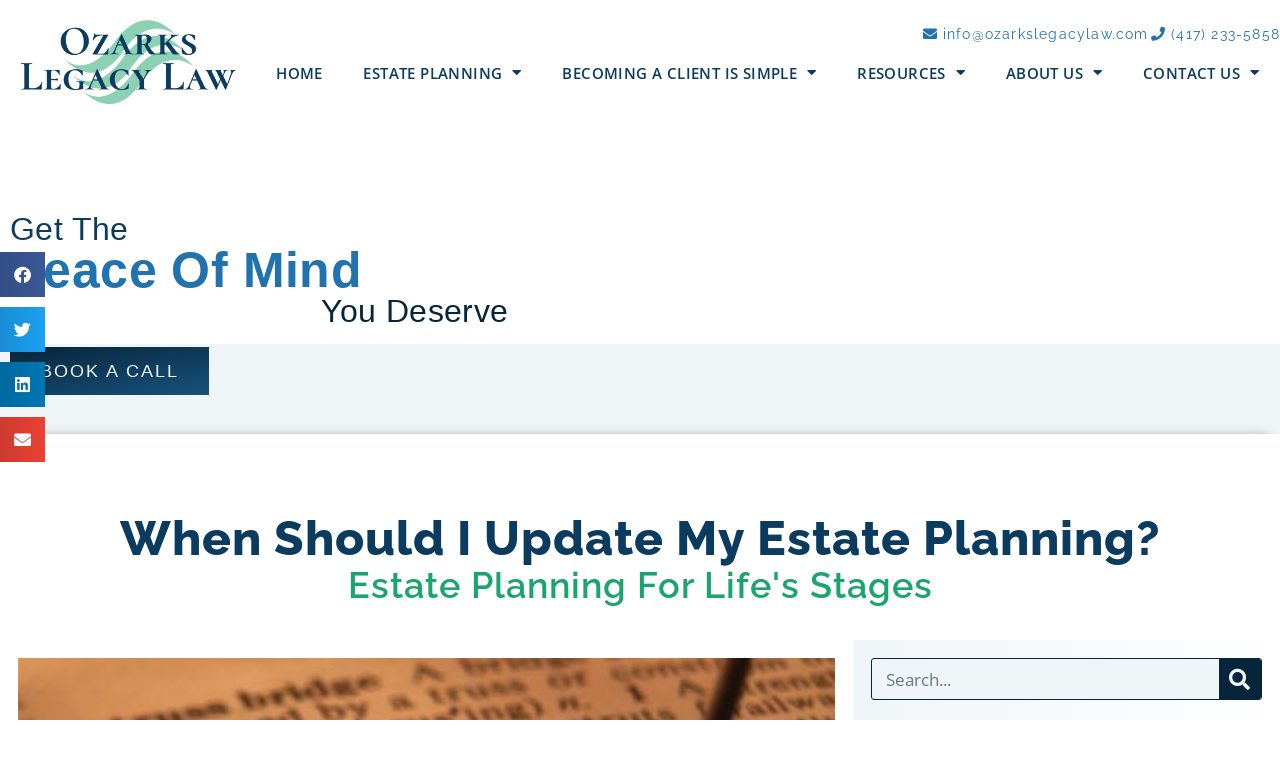

--- FILE ---
content_type: text/html; charset=UTF-8
request_url: https://ozarkslegacylaw.com/when-should-i-update-my-estate-planning/
body_size: 15267
content:
<!doctype html>
<html lang="en-US">
<head>
	<meta charset="UTF-8">
	<meta name="viewport" content="width=device-width, initial-scale=1">
	<link rel="profile" href="https://gmpg.org/xfn/11">
	<meta name='robots' content='index, follow, max-image-preview:large, max-snippet:-1, max-video-preview:-1' />

	<!-- This site is optimized with the Yoast SEO plugin v26.8 - https://yoast.com/product/yoast-seo-wordpress/ -->
	<title>When Should I Update My Estate Planning? - Ozarks Legacy Law</title>
	<meta name="description" content="Do You Need A Trust? 8 Important Goals A Trust Can Help You Achieve is specific legacy planning goals. You need have an estate plan in place." />
	<link rel="canonical" href="https://ozarkslegacylaw.com/when-should-i-update-my-estate-planning/" />
	<meta property="og:locale" content="en_US" />
	<meta property="og:type" content="article" />
	<meta property="og:title" content="When Should I Update My Estate Planning? - Ozarks Legacy Law" />
	<meta property="og:description" content="Do You Need A Trust? 8 Important Goals A Trust Can Help You Achieve is specific legacy planning goals. You need have an estate plan in place." />
	<meta property="og:url" content="https://ozarkslegacylaw.com/when-should-i-update-my-estate-planning/" />
	<meta property="og:site_name" content="Ozarks Legacy Law" />
	<meta property="article:publisher" content="https://www.facebook.com/OzarksLegacyLaw" />
	<meta property="article:published_time" content="2020-05-22T14:51:45+00:00" />
	<meta property="article:modified_time" content="2022-04-26T13:05:50+00:00" />
	<meta property="og:image" content="https://ozarkslegacylaw.com/wp-content/uploads/Trust.jpg" />
	<meta property="og:image:width" content="600" />
	<meta property="og:image:height" content="428" />
	<meta property="og:image:type" content="image/jpeg" />
	<meta name="author" content="David Payne" />
	<meta name="twitter:card" content="summary_large_image" />
	<meta name="twitter:label1" content="Written by" />
	<meta name="twitter:data1" content="David Payne" />
	<meta name="twitter:label2" content="Est. reading time" />
	<meta name="twitter:data2" content="3 minutes" />
	<script type="application/ld+json" class="yoast-schema-graph">{"@context":"https://schema.org","@graph":[{"@type":"Article","@id":"https://ozarkslegacylaw.com/when-should-i-update-my-estate-planning/#article","isPartOf":{"@id":"https://ozarkslegacylaw.com/when-should-i-update-my-estate-planning/"},"author":{"name":"David Payne","@id":"https://ozarkslegacylaw.com/#/schema/person/2aad6327fc175528c71cdbaad4565ab5"},"headline":"When Should I Update My Estate Planning?","datePublished":"2020-05-22T14:51:45+00:00","dateModified":"2022-04-26T13:05:50+00:00","mainEntityOfPage":{"@id":"https://ozarkslegacylaw.com/when-should-i-update-my-estate-planning/"},"wordCount":563,"publisher":{"@id":"https://ozarkslegacylaw.com/#organization"},"image":{"@id":"https://ozarkslegacylaw.com/when-should-i-update-my-estate-planning/#primaryimage"},"thumbnailUrl":"https://ozarkslegacylaw.com/wp-content/uploads/Trust.jpg","keywords":["Asset Protection","best estate plans","Estate Planning Attorney","Estate Planning Lawyer"],"articleSection":["Estate Planning","How To Start Estate Planning","Trust Administration"],"inLanguage":"en-US"},{"@type":"WebPage","@id":"https://ozarkslegacylaw.com/when-should-i-update-my-estate-planning/","url":"https://ozarkslegacylaw.com/when-should-i-update-my-estate-planning/","name":"When Should I Update My Estate Planning? - Ozarks Legacy Law","isPartOf":{"@id":"https://ozarkslegacylaw.com/#website"},"primaryImageOfPage":{"@id":"https://ozarkslegacylaw.com/when-should-i-update-my-estate-planning/#primaryimage"},"image":{"@id":"https://ozarkslegacylaw.com/when-should-i-update-my-estate-planning/#primaryimage"},"thumbnailUrl":"https://ozarkslegacylaw.com/wp-content/uploads/Trust.jpg","datePublished":"2020-05-22T14:51:45+00:00","dateModified":"2022-04-26T13:05:50+00:00","description":"Do You Need A Trust? 8 Important Goals A Trust Can Help You Achieve is specific legacy planning goals. You need have an estate plan in place.","breadcrumb":{"@id":"https://ozarkslegacylaw.com/when-should-i-update-my-estate-planning/#breadcrumb"},"inLanguage":"en-US","potentialAction":[{"@type":"ReadAction","target":["https://ozarkslegacylaw.com/when-should-i-update-my-estate-planning/"]}]},{"@type":"ImageObject","inLanguage":"en-US","@id":"https://ozarkslegacylaw.com/when-should-i-update-my-estate-planning/#primaryimage","url":"https://ozarkslegacylaw.com/wp-content/uploads/Trust.jpg","contentUrl":"https://ozarkslegacylaw.com/wp-content/uploads/Trust.jpg","width":600,"height":428,"caption":"Revocable Trust Agreement"},{"@type":"BreadcrumbList","@id":"https://ozarkslegacylaw.com/when-should-i-update-my-estate-planning/#breadcrumb","itemListElement":[{"@type":"ListItem","position":1,"name":"Home","item":"https://ozarkslegacylaw.com/"},{"@type":"ListItem","position":2,"name":"Blog","item":"https://ozarkslegacylaw.com/blog/"},{"@type":"ListItem","position":3,"name":"When Should I Update My Estate Planning?"}]},{"@type":"WebSite","@id":"https://ozarkslegacylaw.com/#website","url":"https://ozarkslegacylaw.com/","name":"Ozarks Legacy Law","description":"Estate Planning For Life&#039;s Stages","publisher":{"@id":"https://ozarkslegacylaw.com/#organization"},"potentialAction":[{"@type":"SearchAction","target":{"@type":"EntryPoint","urlTemplate":"https://ozarkslegacylaw.com/?s={search_term_string}"},"query-input":{"@type":"PropertyValueSpecification","valueRequired":true,"valueName":"search_term_string"}}],"inLanguage":"en-US"},{"@type":"Organization","@id":"https://ozarkslegacylaw.com/#organization","name":"Ozarks Legacy Law","url":"https://ozarkslegacylaw.com/","logo":{"@type":"ImageObject","inLanguage":"en-US","@id":"https://ozarkslegacylaw.com/#/schema/logo/image/","url":"https://ozarkslegacylaw.com/wp-content/uploads/cropped-ozarks-legacy-law-gmb-cover-e1671056878530.png","contentUrl":"https://ozarkslegacylaw.com/wp-content/uploads/cropped-ozarks-legacy-law-gmb-cover-e1671056878530.png","width":1078,"height":420,"caption":"Ozarks Legacy Law"},"image":{"@id":"https://ozarkslegacylaw.com/#/schema/logo/image/"},"sameAs":["https://www.facebook.com/OzarksLegacyLaw","https://www.instagram.com/ozarkslegacylaw/","https://www.linkedin.com/in/david-payne-b68b9b18/"]},{"@type":"Person","@id":"https://ozarkslegacylaw.com/#/schema/person/2aad6327fc175528c71cdbaad4565ab5","name":"David Payne","sameAs":["https://davidpaynelaw.com/"],"url":"https://ozarkslegacylaw.com/author/owner/"}]}</script>
	<!-- / Yoast SEO plugin. -->


<link rel="alternate" type="application/rss+xml" title="Ozarks Legacy Law &raquo; Feed" href="https://ozarkslegacylaw.com/feed/" />
<link rel="alternate" type="application/rss+xml" title="Ozarks Legacy Law &raquo; Comments Feed" href="https://ozarkslegacylaw.com/comments/feed/" />
<link rel="alternate" title="oEmbed (JSON)" type="application/json+oembed" href="https://ozarkslegacylaw.com/wp-json/oembed/1.0/embed?url=https%3A%2F%2Fozarkslegacylaw.com%2Fwhen-should-i-update-my-estate-planning%2F" />
<link rel="alternate" title="oEmbed (XML)" type="text/xml+oembed" href="https://ozarkslegacylaw.com/wp-json/oembed/1.0/embed?url=https%3A%2F%2Fozarkslegacylaw.com%2Fwhen-should-i-update-my-estate-planning%2F&#038;format=xml" />
<style id='wp-img-auto-sizes-contain-inline-css'>
img:is([sizes=auto i],[sizes^="auto," i]){contain-intrinsic-size:3000px 1500px}
/*# sourceURL=wp-img-auto-sizes-contain-inline-css */
</style>
<style id='global-styles-inline-css'>
:root{--wp--preset--aspect-ratio--square: 1;--wp--preset--aspect-ratio--4-3: 4/3;--wp--preset--aspect-ratio--3-4: 3/4;--wp--preset--aspect-ratio--3-2: 3/2;--wp--preset--aspect-ratio--2-3: 2/3;--wp--preset--aspect-ratio--16-9: 16/9;--wp--preset--aspect-ratio--9-16: 9/16;--wp--preset--color--black: #000000;--wp--preset--color--cyan-bluish-gray: #abb8c3;--wp--preset--color--white: #ffffff;--wp--preset--color--pale-pink: #f78da7;--wp--preset--color--vivid-red: #cf2e2e;--wp--preset--color--luminous-vivid-orange: #ff6900;--wp--preset--color--luminous-vivid-amber: #fcb900;--wp--preset--color--light-green-cyan: #7bdcb5;--wp--preset--color--vivid-green-cyan: #00d084;--wp--preset--color--pale-cyan-blue: #8ed1fc;--wp--preset--color--vivid-cyan-blue: #0693e3;--wp--preset--color--vivid-purple: #9b51e0;--wp--preset--gradient--vivid-cyan-blue-to-vivid-purple: linear-gradient(135deg,rgb(6,147,227) 0%,rgb(155,81,224) 100%);--wp--preset--gradient--light-green-cyan-to-vivid-green-cyan: linear-gradient(135deg,rgb(122,220,180) 0%,rgb(0,208,130) 100%);--wp--preset--gradient--luminous-vivid-amber-to-luminous-vivid-orange: linear-gradient(135deg,rgb(252,185,0) 0%,rgb(255,105,0) 100%);--wp--preset--gradient--luminous-vivid-orange-to-vivid-red: linear-gradient(135deg,rgb(255,105,0) 0%,rgb(207,46,46) 100%);--wp--preset--gradient--very-light-gray-to-cyan-bluish-gray: linear-gradient(135deg,rgb(238,238,238) 0%,rgb(169,184,195) 100%);--wp--preset--gradient--cool-to-warm-spectrum: linear-gradient(135deg,rgb(74,234,220) 0%,rgb(151,120,209) 20%,rgb(207,42,186) 40%,rgb(238,44,130) 60%,rgb(251,105,98) 80%,rgb(254,248,76) 100%);--wp--preset--gradient--blush-light-purple: linear-gradient(135deg,rgb(255,206,236) 0%,rgb(152,150,240) 100%);--wp--preset--gradient--blush-bordeaux: linear-gradient(135deg,rgb(254,205,165) 0%,rgb(254,45,45) 50%,rgb(107,0,62) 100%);--wp--preset--gradient--luminous-dusk: linear-gradient(135deg,rgb(255,203,112) 0%,rgb(199,81,192) 50%,rgb(65,88,208) 100%);--wp--preset--gradient--pale-ocean: linear-gradient(135deg,rgb(255,245,203) 0%,rgb(182,227,212) 50%,rgb(51,167,181) 100%);--wp--preset--gradient--electric-grass: linear-gradient(135deg,rgb(202,248,128) 0%,rgb(113,206,126) 100%);--wp--preset--gradient--midnight: linear-gradient(135deg,rgb(2,3,129) 0%,rgb(40,116,252) 100%);--wp--preset--font-size--small: 13px;--wp--preset--font-size--medium: 20px;--wp--preset--font-size--large: 36px;--wp--preset--font-size--x-large: 42px;--wp--preset--spacing--20: 0.44rem;--wp--preset--spacing--30: 0.67rem;--wp--preset--spacing--40: 1rem;--wp--preset--spacing--50: 1.5rem;--wp--preset--spacing--60: 2.25rem;--wp--preset--spacing--70: 3.38rem;--wp--preset--spacing--80: 5.06rem;--wp--preset--shadow--natural: 6px 6px 9px rgba(0, 0, 0, 0.2);--wp--preset--shadow--deep: 12px 12px 50px rgba(0, 0, 0, 0.4);--wp--preset--shadow--sharp: 6px 6px 0px rgba(0, 0, 0, 0.2);--wp--preset--shadow--outlined: 6px 6px 0px -3px rgb(255, 255, 255), 6px 6px rgb(0, 0, 0);--wp--preset--shadow--crisp: 6px 6px 0px rgb(0, 0, 0);}:root { --wp--style--global--content-size: 800px;--wp--style--global--wide-size: 1200px; }:where(body) { margin: 0; }.wp-site-blocks > .alignleft { float: left; margin-right: 2em; }.wp-site-blocks > .alignright { float: right; margin-left: 2em; }.wp-site-blocks > .aligncenter { justify-content: center; margin-left: auto; margin-right: auto; }:where(.wp-site-blocks) > * { margin-block-start: 24px; margin-block-end: 0; }:where(.wp-site-blocks) > :first-child { margin-block-start: 0; }:where(.wp-site-blocks) > :last-child { margin-block-end: 0; }:root { --wp--style--block-gap: 24px; }:root :where(.is-layout-flow) > :first-child{margin-block-start: 0;}:root :where(.is-layout-flow) > :last-child{margin-block-end: 0;}:root :where(.is-layout-flow) > *{margin-block-start: 24px;margin-block-end: 0;}:root :where(.is-layout-constrained) > :first-child{margin-block-start: 0;}:root :where(.is-layout-constrained) > :last-child{margin-block-end: 0;}:root :where(.is-layout-constrained) > *{margin-block-start: 24px;margin-block-end: 0;}:root :where(.is-layout-flex){gap: 24px;}:root :where(.is-layout-grid){gap: 24px;}.is-layout-flow > .alignleft{float: left;margin-inline-start: 0;margin-inline-end: 2em;}.is-layout-flow > .alignright{float: right;margin-inline-start: 2em;margin-inline-end: 0;}.is-layout-flow > .aligncenter{margin-left: auto !important;margin-right: auto !important;}.is-layout-constrained > .alignleft{float: left;margin-inline-start: 0;margin-inline-end: 2em;}.is-layout-constrained > .alignright{float: right;margin-inline-start: 2em;margin-inline-end: 0;}.is-layout-constrained > .aligncenter{margin-left: auto !important;margin-right: auto !important;}.is-layout-constrained > :where(:not(.alignleft):not(.alignright):not(.alignfull)){max-width: var(--wp--style--global--content-size);margin-left: auto !important;margin-right: auto !important;}.is-layout-constrained > .alignwide{max-width: var(--wp--style--global--wide-size);}body .is-layout-flex{display: flex;}.is-layout-flex{flex-wrap: wrap;align-items: center;}.is-layout-flex > :is(*, div){margin: 0;}body .is-layout-grid{display: grid;}.is-layout-grid > :is(*, div){margin: 0;}body{padding-top: 0px;padding-right: 0px;padding-bottom: 0px;padding-left: 0px;}a:where(:not(.wp-element-button)){text-decoration: underline;}:root :where(.wp-element-button, .wp-block-button__link){background-color: #32373c;border-width: 0;color: #fff;font-family: inherit;font-size: inherit;font-style: inherit;font-weight: inherit;letter-spacing: inherit;line-height: inherit;padding-top: calc(0.667em + 2px);padding-right: calc(1.333em + 2px);padding-bottom: calc(0.667em + 2px);padding-left: calc(1.333em + 2px);text-decoration: none;text-transform: inherit;}.has-black-color{color: var(--wp--preset--color--black) !important;}.has-cyan-bluish-gray-color{color: var(--wp--preset--color--cyan-bluish-gray) !important;}.has-white-color{color: var(--wp--preset--color--white) !important;}.has-pale-pink-color{color: var(--wp--preset--color--pale-pink) !important;}.has-vivid-red-color{color: var(--wp--preset--color--vivid-red) !important;}.has-luminous-vivid-orange-color{color: var(--wp--preset--color--luminous-vivid-orange) !important;}.has-luminous-vivid-amber-color{color: var(--wp--preset--color--luminous-vivid-amber) !important;}.has-light-green-cyan-color{color: var(--wp--preset--color--light-green-cyan) !important;}.has-vivid-green-cyan-color{color: var(--wp--preset--color--vivid-green-cyan) !important;}.has-pale-cyan-blue-color{color: var(--wp--preset--color--pale-cyan-blue) !important;}.has-vivid-cyan-blue-color{color: var(--wp--preset--color--vivid-cyan-blue) !important;}.has-vivid-purple-color{color: var(--wp--preset--color--vivid-purple) !important;}.has-black-background-color{background-color: var(--wp--preset--color--black) !important;}.has-cyan-bluish-gray-background-color{background-color: var(--wp--preset--color--cyan-bluish-gray) !important;}.has-white-background-color{background-color: var(--wp--preset--color--white) !important;}.has-pale-pink-background-color{background-color: var(--wp--preset--color--pale-pink) !important;}.has-vivid-red-background-color{background-color: var(--wp--preset--color--vivid-red) !important;}.has-luminous-vivid-orange-background-color{background-color: var(--wp--preset--color--luminous-vivid-orange) !important;}.has-luminous-vivid-amber-background-color{background-color: var(--wp--preset--color--luminous-vivid-amber) !important;}.has-light-green-cyan-background-color{background-color: var(--wp--preset--color--light-green-cyan) !important;}.has-vivid-green-cyan-background-color{background-color: var(--wp--preset--color--vivid-green-cyan) !important;}.has-pale-cyan-blue-background-color{background-color: var(--wp--preset--color--pale-cyan-blue) !important;}.has-vivid-cyan-blue-background-color{background-color: var(--wp--preset--color--vivid-cyan-blue) !important;}.has-vivid-purple-background-color{background-color: var(--wp--preset--color--vivid-purple) !important;}.has-black-border-color{border-color: var(--wp--preset--color--black) !important;}.has-cyan-bluish-gray-border-color{border-color: var(--wp--preset--color--cyan-bluish-gray) !important;}.has-white-border-color{border-color: var(--wp--preset--color--white) !important;}.has-pale-pink-border-color{border-color: var(--wp--preset--color--pale-pink) !important;}.has-vivid-red-border-color{border-color: var(--wp--preset--color--vivid-red) !important;}.has-luminous-vivid-orange-border-color{border-color: var(--wp--preset--color--luminous-vivid-orange) !important;}.has-luminous-vivid-amber-border-color{border-color: var(--wp--preset--color--luminous-vivid-amber) !important;}.has-light-green-cyan-border-color{border-color: var(--wp--preset--color--light-green-cyan) !important;}.has-vivid-green-cyan-border-color{border-color: var(--wp--preset--color--vivid-green-cyan) !important;}.has-pale-cyan-blue-border-color{border-color: var(--wp--preset--color--pale-cyan-blue) !important;}.has-vivid-cyan-blue-border-color{border-color: var(--wp--preset--color--vivid-cyan-blue) !important;}.has-vivid-purple-border-color{border-color: var(--wp--preset--color--vivid-purple) !important;}.has-vivid-cyan-blue-to-vivid-purple-gradient-background{background: var(--wp--preset--gradient--vivid-cyan-blue-to-vivid-purple) !important;}.has-light-green-cyan-to-vivid-green-cyan-gradient-background{background: var(--wp--preset--gradient--light-green-cyan-to-vivid-green-cyan) !important;}.has-luminous-vivid-amber-to-luminous-vivid-orange-gradient-background{background: var(--wp--preset--gradient--luminous-vivid-amber-to-luminous-vivid-orange) !important;}.has-luminous-vivid-orange-to-vivid-red-gradient-background{background: var(--wp--preset--gradient--luminous-vivid-orange-to-vivid-red) !important;}.has-very-light-gray-to-cyan-bluish-gray-gradient-background{background: var(--wp--preset--gradient--very-light-gray-to-cyan-bluish-gray) !important;}.has-cool-to-warm-spectrum-gradient-background{background: var(--wp--preset--gradient--cool-to-warm-spectrum) !important;}.has-blush-light-purple-gradient-background{background: var(--wp--preset--gradient--blush-light-purple) !important;}.has-blush-bordeaux-gradient-background{background: var(--wp--preset--gradient--blush-bordeaux) !important;}.has-luminous-dusk-gradient-background{background: var(--wp--preset--gradient--luminous-dusk) !important;}.has-pale-ocean-gradient-background{background: var(--wp--preset--gradient--pale-ocean) !important;}.has-electric-grass-gradient-background{background: var(--wp--preset--gradient--electric-grass) !important;}.has-midnight-gradient-background{background: var(--wp--preset--gradient--midnight) !important;}.has-small-font-size{font-size: var(--wp--preset--font-size--small) !important;}.has-medium-font-size{font-size: var(--wp--preset--font-size--medium) !important;}.has-large-font-size{font-size: var(--wp--preset--font-size--large) !important;}.has-x-large-font-size{font-size: var(--wp--preset--font-size--x-large) !important;}
:root :where(.wp-block-pullquote){font-size: 1.5em;line-height: 1.6;}
/*# sourceURL=global-styles-inline-css */
</style>
<link rel='stylesheet' id='wpo_min-header-0-css' href='https://ozarkslegacylaw.com/wp-content/cache/wpo-minify/1769079104/assets/wpo-minify-header-7108d465.min.css' media='all' />
<!--n2css--><!--n2js--><script src="https://ozarkslegacylaw.com/wp-content/cache/wpo-minify/1769079104/assets/wpo-minify-header-2a584664.min.js" id="wpo_min-header-0-js"></script>
<link rel="https://api.w.org/" href="https://ozarkslegacylaw.com/wp-json/" /><link rel="alternate" title="JSON" type="application/json" href="https://ozarkslegacylaw.com/wp-json/wp/v2/posts/5524" /><link rel="EditURI" type="application/rsd+xml" title="RSD" href="https://ozarkslegacylaw.com/xmlrpc.php?rsd" />
<meta name="generator" content="WordPress 6.9" />
<link rel='shortlink' href='https://ozarkslegacylaw.com/?p=5524' />
<meta name="cdp-version" content="1.5.0" /><!-- HFCM by 99 Robots - Snippet # 1: Global site tag (gtag.js) - Google Analytics -->
<script async src="https://www.googletagmanager.com/gtag/js?id=UA-161872870-1"></script>
<script>
  window.dataLayer = window.dataLayer || [];
  function gtag(){dataLayer.push(arguments);}
  gtag('js', new Date());

  gtag('config', 'UA-161872870-1');
  setTimeout("ga('send','event','Engaged User','More than 60 seconds')",60000); // -- Adjusted Bounce Rate
</script>

<!-- /end HFCM by 99 Robots -->
<!-- HFCM by 99 Robots - Snippet # 2: Lawmatics Tracking -->
<!-- Start Lawmatics Pixel Snippet -->
<script>
!function(e,t,n,a,i,s,c,o,l){e[i]||(c=e[i]=function(){c.process?c.process.apply(c,arguments):c.queue.push(arguments)},c.queue=[],c.t=1*new Date,o=t.createElement(n),o.async=1,o.src=a+'?t='+Math.ceil(new Date/s)*s,l=t.getElementsByTagName(n)[0],l.parentNode.insertBefore(o,l))}(window,document,'script','https://navi.lawmatics.com/navi.min.js','lm_navi',864e5),lm_navi('init','47fb7ef3-4ddd-4dc9-b039-e1d5900379b8'),lm_navi('event','pageload');
</script>
<!-- End Lawmatics Pixel Snippet -->
<!-- /end HFCM by 99 Robots -->
<!-- HFCM by 99 Robots - Snippet # 6: Facebook Domain Verification - old domain -->
<meta name="facebook-domain-verification" content="kopsxi0aipgo50q8h58a9i9ero84bu" />
<!-- /end HFCM by 99 Robots -->
<!-- HFCM by 99 Robots - Snippet # 7: Facebook Domain Verification - ozarkslegacylaw -->
<meta name="facebook-domain-verification" content="3da1f284dqgs6p5d2qi3g51xdb30io" />
<!-- /end HFCM by 99 Robots -->
<!-- HFCM by 99 Robots - Snippet # 8: Facebook Pixel - Base -->
<!-- Facebook Pixel Code -->
<script>
!function(f,b,e,v,n,t,s)
{if(f.fbq)return;n=f.fbq=function(){n.callMethod?
n.callMethod.apply(n,arguments):n.queue.push(arguments)};
if(!f._fbq)f._fbq=n;n.push=n;n.loaded=!0;n.version='2.0';
n.queue=[];t=b.createElement(e);t.async=!0;
t.src=v;s=b.getElementsByTagName(e)[0];
s.parentNode.insertBefore(t,s)}(window, document,'script',
'https://connect.facebook.net/en_US/fbevents.js');
fbq('init', '152424549518294');
fbq('track', 'PageView');
</script>
<noscript><img height="1" width="1" style="display:none"
src="https://www.facebook.com/tr?id=152424549518294&ev=PageView&noscript=1"
/></noscript>
<!-- End Facebook Pixel Code -->
<!-- /end HFCM by 99 Robots -->

<!-- Facebook Pixel Code -->
<script>
!function(f,b,e,v,n,t,s)
{if(f.fbq)return;n=f.fbq=function(){n.callMethod?
n.callMethod.apply(n,arguments):n.queue.push(arguments)};
if(!f._fbq)f._fbq=n;n.push=n;n.loaded=!0;n.version='2.0';
n.queue=[];t=b.createElement(e);t.async=!0;
t.src=v;s=b.getElementsByTagName(e)[0];
s.parentNode.insertBefore(t,s)}(window, document,'script',
'https://connect.facebook.net/en_US/fbevents.js');
fbq('init', '152424549518294');
fbq('track', 'PageView');
</script>
<noscript><img height="1" width="1" style="display:none"
src="https://www.facebook.com/tr?id=152424549518294&ev=PageView&noscript=1"
/></noscript>
<!-- End Facebook Pixel Code -->
<meta name="description" content="Has it been awhile since you reviewed your estate planning strategy? If so, it may require some updating, based on recent changes to laws impacting your tax and retirement planning.">
<meta name="generator" content="Elementor 3.33.3; features: additional_custom_breakpoints; settings: css_print_method-external, google_font-enabled, font_display-auto">
<!-- Google tag (gtag.js) -->
<script async src="https://www.googletagmanager.com/gtag/js?id=G-1DQSJ0FJE0"></script>
<script>
  window.dataLayer = window.dataLayer || [];
  function gtag(){dataLayer.push(arguments);}
  gtag('js', new Date());

  gtag('config', 'G-1DQSJ0FJE0');
</script>
<!-- Google Tag Manager -->
<script>(function(w,d,s,l,i){w[l]=w[l]||[];w[l].push({'gtm.start':
new Date().getTime(),event:'gtm.js'});var f=d.getElementsByTagName(s)[0],
j=d.createElement(s),dl=l!='dataLayer'?'&l='+l:'';j.async=true;j.src=
'https://www.googletagmanager.com/gtm.js?id='+i+dl;f.parentNode.insertBefore(j,f);
})(window,document,'script','dataLayer','GTM-M6WWBFVK');</script>
<!-- End Google Tag Manager -->
			<style>
				.e-con.e-parent:nth-of-type(n+4):not(.e-lazyloaded):not(.e-no-lazyload),
				.e-con.e-parent:nth-of-type(n+4):not(.e-lazyloaded):not(.e-no-lazyload) * {
					background-image: none !important;
				}
				@media screen and (max-height: 1024px) {
					.e-con.e-parent:nth-of-type(n+3):not(.e-lazyloaded):not(.e-no-lazyload),
					.e-con.e-parent:nth-of-type(n+3):not(.e-lazyloaded):not(.e-no-lazyload) * {
						background-image: none !important;
					}
				}
				@media screen and (max-height: 640px) {
					.e-con.e-parent:nth-of-type(n+2):not(.e-lazyloaded):not(.e-no-lazyload),
					.e-con.e-parent:nth-of-type(n+2):not(.e-lazyloaded):not(.e-no-lazyload) * {
						background-image: none !important;
					}
				}
			</style>
			<link rel="icon" href="https://ozarkslegacylaw.com/wp-content/uploads/cropped-David-Payne-Law-Estate-Planning-in-Missouri-favicon-32x32.png" sizes="32x32" />
<link rel="icon" href="https://ozarkslegacylaw.com/wp-content/uploads/cropped-David-Payne-Law-Estate-Planning-in-Missouri-favicon-192x192.png" sizes="192x192" />
<link rel="apple-touch-icon" href="https://ozarkslegacylaw.com/wp-content/uploads/cropped-David-Payne-Law-Estate-Planning-in-Missouri-favicon-180x180.png" />
<meta name="msapplication-TileImage" content="https://ozarkslegacylaw.com/wp-content/uploads/cropped-David-Payne-Law-Estate-Planning-in-Missouri-favicon-270x270.png" />
		<style id="wp-custom-css">
			ol, ul {
	margin: 15px 0 15px 0;
}

.elementor-2981 .elementor-element.elementor-element-f0c4cc2 {
    width: 100% !important;
}
.elementor-4157 .elementor-element.elementor-element-31cfadf {
    width: 100% !important;
}		</style>
		</head>
<body class="wp-singular post-template-default single single-post postid-5524 single-format-standard wp-custom-logo wp-embed-responsive wp-theme-hello-elementor wp-child-theme-hello-theme-child-master hello-elementor-default elementor-default elementor-template-full-width elementor-kit-4451 elementor-page-2981">

<!-- Google Tag Manager (noscript) -->
<noscript><iframe src="https://www.googletagmanager.com/ns.html?id=GTM-M6WWBFVK"
height="0" width="0" style="display:none;visibility:hidden"></iframe></noscript>
<!-- End Google Tag Manager (noscript) -->

<a class="skip-link screen-reader-text" href="#content">Skip to content</a>

		<header data-elementor-type="header" data-elementor-id="4032" class="elementor elementor-4032 elementor-location-header" data-elementor-post-type="elementor_library">
					<section class="elementor-section elementor-top-section elementor-element elementor-element-dd36be1 elementor-hidden-desktop elementor-hidden-tablet elementor-hidden-mobile elementor-section-boxed elementor-section-height-default elementor-section-height-default" data-id="dd36be1" data-element_type="section" data-settings="{&quot;background_background&quot;:&quot;classic&quot;}">
						<div class="elementor-container elementor-column-gap-default">
					<div class="elementor-column elementor-col-100 elementor-top-column elementor-element elementor-element-6ac98f8" data-id="6ac98f8" data-element_type="column">
			<div class="elementor-widget-wrap elementor-element-populated">
						<section class="elementor-section elementor-inner-section elementor-element elementor-element-4ab36ff elementor-section-boxed elementor-section-height-default elementor-section-height-default" data-id="4ab36ff" data-element_type="section">
						<div class="elementor-container elementor-column-gap-default">
					<div class="elementor-column elementor-col-50 elementor-inner-column elementor-element elementor-element-82b8954" data-id="82b8954" data-element_type="column">
			<div class="elementor-widget-wrap elementor-element-populated">
						<div class="elementor-element elementor-element-d0d3ca3 elementor-widget elementor-widget-heading" data-id="d0d3ca3" data-element_type="widget" data-widget_type="heading.default">
				<div class="elementor-widget-container">
					<h2 class="elementor-heading-title elementor-size-default">Watch Our Educational Masterclass!</h2>				</div>
				</div>
					</div>
		</div>
				<div class="elementor-column elementor-col-50 elementor-inner-column elementor-element elementor-element-a039a3e" data-id="a039a3e" data-element_type="column">
			<div class="elementor-widget-wrap elementor-element-populated">
						<div class="elementor-element elementor-element-11a586c elementor-align-center elementor-widget elementor-widget-button" data-id="11a586c" data-element_type="widget" data-widget_type="button.default">
				<div class="elementor-widget-container">
									<div class="elementor-button-wrapper">
					<a class="elementor-button elementor-button-link elementor-size-xs" href="https://ozarkslegacylaw.com/estate-planning-masterclass/">
						<span class="elementor-button-content-wrapper">
									<span class="elementor-button-text">Register now</span>
					</span>
					</a>
				</div>
								</div>
				</div>
					</div>
		</div>
					</div>
		</section>
					</div>
		</div>
					</div>
		</section>
				<section class="elementor-section elementor-top-section elementor-element elementor-element-646f96c5 elementor-section-content-middle elementor-section-boxed elementor-section-height-default elementor-section-height-default" data-id="646f96c5" data-element_type="section" data-settings="{&quot;background_background&quot;:&quot;classic&quot;,&quot;sticky&quot;:&quot;top&quot;,&quot;sticky_on&quot;:[&quot;desktop&quot;,&quot;tablet&quot;],&quot;sticky_offset&quot;:0,&quot;sticky_effects_offset&quot;:0,&quot;sticky_anchor_link_offset&quot;:0}">
						<div class="elementor-container elementor-column-gap-no">
					<div class="elementor-column elementor-col-50 elementor-top-column elementor-element elementor-element-de1339d" data-id="de1339d" data-element_type="column">
			<div class="elementor-widget-wrap elementor-element-populated">
						<div class="elementor-element elementor-element-d100c0a elementor-widget__width-auto elementor-widget elementor-widget-theme-site-logo elementor-widget-image" data-id="d100c0a" data-element_type="widget" data-widget_type="theme-site-logo.default">
				<div class="elementor-widget-container">
											<a href="https://ozarkslegacylaw.com">
			<img width="768" height="299" src="https://ozarkslegacylaw.com/wp-content/uploads/cropped-ozarks-legacy-law-gmb-cover-e1671056878530-768x299.png" class="attachment-medium_large size-medium_large wp-image-7112" alt="cropped-ozarks-legacy-law-logo" srcset="https://ozarkslegacylaw.com/wp-content/uploads/cropped-ozarks-legacy-law-gmb-cover-e1671056878530-768x299.png 768w, https://ozarkslegacylaw.com/wp-content/uploads/cropped-ozarks-legacy-law-gmb-cover-e1671056878530-300x117.png 300w, https://ozarkslegacylaw.com/wp-content/uploads/cropped-ozarks-legacy-law-gmb-cover-e1671056878530-1024x399.png 1024w, https://ozarkslegacylaw.com/wp-content/uploads/cropped-ozarks-legacy-law-gmb-cover-e1671056878530.png 1078w" sizes="(max-width: 768px) 100vw, 768px" />				</a>
											</div>
				</div>
					</div>
		</div>
				<div class="elementor-column elementor-col-50 elementor-top-column elementor-element elementor-element-e2f66e3" data-id="e2f66e3" data-element_type="column">
			<div class="elementor-widget-wrap elementor-element-populated">
						<div class="elementor-element elementor-element-4d9c923 elementor-mobile-align-left elementor-icon-list--layout-inline elementor-tablet-align-right elementor-widget-mobile__width-initial elementor-align-right elementor-list-item-link-full_width elementor-widget elementor-widget-icon-list" data-id="4d9c923" data-element_type="widget" data-widget_type="icon-list.default">
				<div class="elementor-widget-container">
							<ul class="elementor-icon-list-items elementor-inline-items">
							<li class="elementor-icon-list-item elementor-inline-item">
											<a href="mailto:info@ozarkslegacylaw.com" target="_blank" title="Email Ozarks Legacy Law">

												<span class="elementor-icon-list-icon">
							<i aria-hidden="true" class="fas fa-envelope"></i>						</span>
										<span class="elementor-icon-list-text">info@ozarkslegacylaw.com</span>
											</a>
									</li>
								<li class="elementor-icon-list-item elementor-inline-item">
											<a href="tel:1-417-233-5858" target="_blank" title="Call Ozarks Legacy Law">

												<span class="elementor-icon-list-icon">
							<i aria-hidden="true" class="fas fa-phone"></i>						</span>
										<span class="elementor-icon-list-text">(417) 233-5858</span>
											</a>
									</li>
						</ul>
						</div>
				</div>
				<div class="elementor-element elementor-element-1cb3175b elementor-nav-menu__align-justify elementor-nav-menu--dropdown-mobile elementor-nav-menu--stretch elementor-nav-menu__text-align-aside elementor-nav-menu--toggle elementor-nav-menu--burger elementor-widget elementor-widget-nav-menu" data-id="1cb3175b" data-element_type="widget" data-settings="{&quot;full_width&quot;:&quot;stretch&quot;,&quot;layout&quot;:&quot;horizontal&quot;,&quot;submenu_icon&quot;:{&quot;value&quot;:&quot;&lt;i class=\&quot;fas fa-caret-down\&quot; aria-hidden=\&quot;true\&quot;&gt;&lt;\/i&gt;&quot;,&quot;library&quot;:&quot;fa-solid&quot;},&quot;toggle&quot;:&quot;burger&quot;}" data-widget_type="nav-menu.default">
				<div class="elementor-widget-container">
								<nav aria-label="Menu" class="elementor-nav-menu--main elementor-nav-menu__container elementor-nav-menu--layout-horizontal e--pointer-background e--animation-sweep-down">
				<ul id="menu-1-1cb3175b" class="elementor-nav-menu"><li class="menu-item menu-item-type-post_type menu-item-object-page menu-item-home menu-item-3002"><a href="https://ozarkslegacylaw.com/" title="Ozarks Legacy Law Homepage" class="elementor-item">Home</a></li>
<li class="menu-item menu-item-type-post_type menu-item-object-page menu-item-has-children menu-item-3056"><a href="https://ozarkslegacylaw.com/estate-planning/" title="Estate Planning in Missouri" class="elementor-item">Estate Planning</a>
<ul class="sub-menu elementor-nav-menu--dropdown">
	<li class="menu-item menu-item-type-post_type menu-item-object-page menu-item-has-children menu-item-4627"><a href="https://ozarkslegacylaw.com/estate-planning/estate-plans-families/" title="Life Stages Planning in Missouri" class="elementor-sub-item">Estate Planning for Every Family</a>
	<ul class="sub-menu elementor-nav-menu--dropdown">
		<li class="menu-item menu-item-type-post_type menu-item-object-page menu-item-7721"><a href="https://ozarkslegacylaw.com/estate-planning/estate-plans-families/singles/" class="elementor-sub-item">Planning for Singles</a></li>
		<li class="menu-item menu-item-type-post_type menu-item-object-page menu-item-7717"><a href="https://ozarkslegacylaw.com/estate-planning/estate-plans-families/married-couples/" class="elementor-sub-item">Planning for Married Couples</a></li>
		<li class="menu-item menu-item-type-post_type menu-item-object-page menu-item-7718"><a href="https://ozarkslegacylaw.com/estate-planning/estate-plans-families/minor-children/" class="elementor-sub-item">Planning for Minor Children</a></li>
		<li class="menu-item menu-item-type-post_type menu-item-object-page menu-item-7716"><a href="https://ozarkslegacylaw.com/estate-planning/estate-plans-families/blended-family-estate-planning/" class="elementor-sub-item">Planning for Blended Families</a></li>
		<li class="menu-item menu-item-type-post_type menu-item-object-page menu-item-7719"><a href="https://ozarkslegacylaw.com/estate-planning/estate-plans-families/peak-earning-years/" class="elementor-sub-item">Planning for Peak Earning Years</a></li>
		<li class="menu-item menu-item-type-post_type menu-item-object-page menu-item-7723"><a href="https://ozarkslegacylaw.com/estate-planning/estate-plans-families/nearing-retirement/" class="elementor-sub-item">Planning for Nearing Retirement</a></li>
		<li class="menu-item menu-item-type-post_type menu-item-object-page menu-item-7720"><a href="https://ozarkslegacylaw.com/estate-planning/estate-plans-families/retirement/" class="elementor-sub-item">Planning for Retirement</a></li>
		<li class="menu-item menu-item-type-post_type menu-item-object-page menu-item-7722"><a href="https://ozarkslegacylaw.com/estate-planning/estate-plans-families/divorced/" class="elementor-sub-item">Planning When Divorced</a></li>
	</ul>
</li>
	<li class="menu-item menu-item-type-post_type menu-item-object-page menu-item-4628"><a href="https://ozarkslegacylaw.com/estate-planning/small-business-llc-attorney/" title="Planning for Limited Liability Companies in Missouri" class="elementor-sub-item">Limited Liability Company</a></li>
	<li class="menu-item menu-item-type-post_type menu-item-object-page menu-item-5504"><a href="https://ozarkslegacylaw.com/estate-planning/farm-and-land-owner/" class="elementor-sub-item">Missouri Farm &#038; Land Owner Planning</a></li>
</ul>
</li>
<li class="menu-item menu-item-type-post_type menu-item-object-page menu-item-has-children menu-item-3061"><a href="https://ozarkslegacylaw.com/becoming-a-client/" title="Becoming a Client of Ozarks Legacy Law" class="elementor-item">Becoming a Client Is Simple</a>
<ul class="sub-menu elementor-nav-menu--dropdown">
	<li class="menu-item menu-item-type-post_type menu-item-object-page menu-item-3062"><a href="https://ozarkslegacylaw.com/book-a-call/" title="Book a Call with Ozarks Legacy Law" class="elementor-sub-item">Book a Call</a></li>
</ul>
</li>
<li class="menu-item menu-item-type-custom menu-item-object-custom menu-item-has-children menu-item-3063"><a href="/blog/" title="Resources, eNewsletter, and Blog" class="elementor-item">Resources</a>
<ul class="sub-menu elementor-nav-menu--dropdown">
	<li class="menu-item menu-item-type-post_type menu-item-object-page current_page_parent menu-item-3255"><a href="https://ozarkslegacylaw.com/blog/" title="Ozarks Legacy Law&#8217;s Blog Digest" class="elementor-sub-item">Blog</a></li>
	<li class="menu-item menu-item-type-post_type menu-item-object-page menu-item-9714"><a href="https://ozarkslegacylaw.com/videos/" class="elementor-sub-item">Videos</a></li>
	<li class="menu-item menu-item-type-post_type menu-item-object-page menu-item-3067"><a href="https://ozarkslegacylaw.com/subscribe/" title="Subscribe to our eNews" class="elementor-sub-item">Subscribe</a></li>
	<li class="menu-item menu-item-type-post_type menu-item-object-page menu-item-3066"><a href="https://ozarkslegacylaw.com/for-professional-advisors/" title="For Professional Advisors in Missouri" class="elementor-sub-item">For Professional Advisors &#038; Community Leaders</a></li>
	<li class="menu-item menu-item-type-post_type menu-item-object-page menu-item-3065"><a href="https://ozarkslegacylaw.com/faq/" title="Frequently Asked Questions" class="elementor-sub-item">FAQs</a></li>
	<li class="menu-item menu-item-type-post_type menu-item-object-page menu-item-7724"><a href="https://ozarkslegacylaw.com/estate-planning/mccune-military-family-program/" class="elementor-sub-item">McCune Military Family Program</a></li>
	<li class="menu-item menu-item-type-post_type menu-item-object-page menu-item-9913"><a href="https://ozarkslegacylaw.com/protecting-your-legacy/" class="elementor-sub-item">Protecting Your Legacy Video Series</a></li>
</ul>
</li>
<li class="menu-item menu-item-type-post_type menu-item-object-page menu-item-has-children menu-item-3073"><a href="https://ozarkslegacylaw.com/about-missouri-estate-planning-law-firm/" title="About Ozarks Legacy Law" class="elementor-item">About Us</a>
<ul class="sub-menu elementor-nav-menu--dropdown">
	<li class="menu-item menu-item-type-post_type menu-item-object-page menu-item-4639"><a href="https://ozarkslegacylaw.com/about-missouri-estate-planning-law-firm/attorney-david-payne/" title="Attorney David Payne" class="elementor-sub-item">David Payne</a></li>
	<li class="menu-item menu-item-type-post_type menu-item-object-page menu-item-7291"><a href="https://ozarkslegacylaw.com/about-missouri-estate-planning-law-firm/attorney-bill-petrus/" class="elementor-sub-item">Bill Petrus</a></li>
	<li class="menu-item menu-item-type-post_type menu-item-object-page menu-item-9950"><a href="https://ozarkslegacylaw.com/about-missouri-estate-planning-law-firm/attorney-jeff-goodnight/" class="elementor-sub-item">Jeffrey Goodnight</a></li>
	<li class="menu-item menu-item-type-post_type menu-item-object-page menu-item-4640"><a href="https://ozarkslegacylaw.com/about-missouri-estate-planning-law-firm/mary-willmschen/" title="Client Services Director Mary Woodward" class="elementor-sub-item">Mary Willmschen</a></li>
	<li class="menu-item menu-item-type-post_type menu-item-object-page menu-item-4638"><a href="https://ozarkslegacylaw.com/about-missouri-estate-planning-law-firm/charity-cunnyngham/" title="Charity Cunnyngham, Client Relations Manager" class="elementor-sub-item">Charity Cunnyngham</a></li>
	<li class="menu-item menu-item-type-post_type menu-item-object-page menu-item-7194"><a href="https://ozarkslegacylaw.com/about-missouri-estate-planning-law-firm/johnna-lauffer/" class="elementor-sub-item">Johnna Lauffer</a></li>
	<li class="menu-item menu-item-type-post_type menu-item-object-page menu-item-4641"><a href="https://ozarkslegacylaw.com/about-missouri-estate-planning-law-firm/chelsea-campbell/" title="Client Services Director Vickie McCune" class="elementor-sub-item">Chelsea Campbell</a></li>
</ul>
</li>
<li class="menu-item menu-item-type-post_type menu-item-object-page menu-item-has-children menu-item-3069"><a href="https://ozarkslegacylaw.com/contact-us/" title="Contact Ozarks Legacy Law" class="elementor-item">Contact Us</a>
<ul class="sub-menu elementor-nav-menu--dropdown">
	<li class="menu-item menu-item-type-post_type menu-item-object-wpseo_locations menu-item-4727"><a href="https://ozarkslegacylaw.com/locations/republic-estate-planning/" title="Ozarks Legacy Law’s Republic Office" class="elementor-sub-item">Republic Office</a></li>
	<li class="menu-item menu-item-type-custom menu-item-object-custom menu-item-7238"><a href="https://ozarkslegacylaw.com/locations/nixa-office/" class="elementor-sub-item">Nixa Office</a></li>
	<li class="menu-item menu-item-type-post_type menu-item-object-wpseo_locations menu-item-4726"><a href="https://ozarkslegacylaw.com/locations/aurora-estate-planning/" title="Ozarks Legacy Law’s Aurora Office" class="elementor-sub-item">Aurora Office</a></li>
</ul>
</li>
</ul>			</nav>
					<div class="elementor-menu-toggle" role="button" tabindex="0" aria-label="Menu Toggle" aria-expanded="false">
			<i aria-hidden="true" role="presentation" class="elementor-menu-toggle__icon--open eicon-menu-bar"></i><i aria-hidden="true" role="presentation" class="elementor-menu-toggle__icon--close eicon-close"></i>		</div>
					<nav class="elementor-nav-menu--dropdown elementor-nav-menu__container" aria-hidden="true">
				<ul id="menu-2-1cb3175b" class="elementor-nav-menu"><li class="menu-item menu-item-type-post_type menu-item-object-page menu-item-home menu-item-3002"><a href="https://ozarkslegacylaw.com/" title="Ozarks Legacy Law Homepage" class="elementor-item" tabindex="-1">Home</a></li>
<li class="menu-item menu-item-type-post_type menu-item-object-page menu-item-has-children menu-item-3056"><a href="https://ozarkslegacylaw.com/estate-planning/" title="Estate Planning in Missouri" class="elementor-item" tabindex="-1">Estate Planning</a>
<ul class="sub-menu elementor-nav-menu--dropdown">
	<li class="menu-item menu-item-type-post_type menu-item-object-page menu-item-has-children menu-item-4627"><a href="https://ozarkslegacylaw.com/estate-planning/estate-plans-families/" title="Life Stages Planning in Missouri" class="elementor-sub-item" tabindex="-1">Estate Planning for Every Family</a>
	<ul class="sub-menu elementor-nav-menu--dropdown">
		<li class="menu-item menu-item-type-post_type menu-item-object-page menu-item-7721"><a href="https://ozarkslegacylaw.com/estate-planning/estate-plans-families/singles/" class="elementor-sub-item" tabindex="-1">Planning for Singles</a></li>
		<li class="menu-item menu-item-type-post_type menu-item-object-page menu-item-7717"><a href="https://ozarkslegacylaw.com/estate-planning/estate-plans-families/married-couples/" class="elementor-sub-item" tabindex="-1">Planning for Married Couples</a></li>
		<li class="menu-item menu-item-type-post_type menu-item-object-page menu-item-7718"><a href="https://ozarkslegacylaw.com/estate-planning/estate-plans-families/minor-children/" class="elementor-sub-item" tabindex="-1">Planning for Minor Children</a></li>
		<li class="menu-item menu-item-type-post_type menu-item-object-page menu-item-7716"><a href="https://ozarkslegacylaw.com/estate-planning/estate-plans-families/blended-family-estate-planning/" class="elementor-sub-item" tabindex="-1">Planning for Blended Families</a></li>
		<li class="menu-item menu-item-type-post_type menu-item-object-page menu-item-7719"><a href="https://ozarkslegacylaw.com/estate-planning/estate-plans-families/peak-earning-years/" class="elementor-sub-item" tabindex="-1">Planning for Peak Earning Years</a></li>
		<li class="menu-item menu-item-type-post_type menu-item-object-page menu-item-7723"><a href="https://ozarkslegacylaw.com/estate-planning/estate-plans-families/nearing-retirement/" class="elementor-sub-item" tabindex="-1">Planning for Nearing Retirement</a></li>
		<li class="menu-item menu-item-type-post_type menu-item-object-page menu-item-7720"><a href="https://ozarkslegacylaw.com/estate-planning/estate-plans-families/retirement/" class="elementor-sub-item" tabindex="-1">Planning for Retirement</a></li>
		<li class="menu-item menu-item-type-post_type menu-item-object-page menu-item-7722"><a href="https://ozarkslegacylaw.com/estate-planning/estate-plans-families/divorced/" class="elementor-sub-item" tabindex="-1">Planning When Divorced</a></li>
	</ul>
</li>
	<li class="menu-item menu-item-type-post_type menu-item-object-page menu-item-4628"><a href="https://ozarkslegacylaw.com/estate-planning/small-business-llc-attorney/" title="Planning for Limited Liability Companies in Missouri" class="elementor-sub-item" tabindex="-1">Limited Liability Company</a></li>
	<li class="menu-item menu-item-type-post_type menu-item-object-page menu-item-5504"><a href="https://ozarkslegacylaw.com/estate-planning/farm-and-land-owner/" class="elementor-sub-item" tabindex="-1">Missouri Farm &#038; Land Owner Planning</a></li>
</ul>
</li>
<li class="menu-item menu-item-type-post_type menu-item-object-page menu-item-has-children menu-item-3061"><a href="https://ozarkslegacylaw.com/becoming-a-client/" title="Becoming a Client of Ozarks Legacy Law" class="elementor-item" tabindex="-1">Becoming a Client Is Simple</a>
<ul class="sub-menu elementor-nav-menu--dropdown">
	<li class="menu-item menu-item-type-post_type menu-item-object-page menu-item-3062"><a href="https://ozarkslegacylaw.com/book-a-call/" title="Book a Call with Ozarks Legacy Law" class="elementor-sub-item" tabindex="-1">Book a Call</a></li>
</ul>
</li>
<li class="menu-item menu-item-type-custom menu-item-object-custom menu-item-has-children menu-item-3063"><a href="/blog/" title="Resources, eNewsletter, and Blog" class="elementor-item" tabindex="-1">Resources</a>
<ul class="sub-menu elementor-nav-menu--dropdown">
	<li class="menu-item menu-item-type-post_type menu-item-object-page current_page_parent menu-item-3255"><a href="https://ozarkslegacylaw.com/blog/" title="Ozarks Legacy Law&#8217;s Blog Digest" class="elementor-sub-item" tabindex="-1">Blog</a></li>
	<li class="menu-item menu-item-type-post_type menu-item-object-page menu-item-9714"><a href="https://ozarkslegacylaw.com/videos/" class="elementor-sub-item" tabindex="-1">Videos</a></li>
	<li class="menu-item menu-item-type-post_type menu-item-object-page menu-item-3067"><a href="https://ozarkslegacylaw.com/subscribe/" title="Subscribe to our eNews" class="elementor-sub-item" tabindex="-1">Subscribe</a></li>
	<li class="menu-item menu-item-type-post_type menu-item-object-page menu-item-3066"><a href="https://ozarkslegacylaw.com/for-professional-advisors/" title="For Professional Advisors in Missouri" class="elementor-sub-item" tabindex="-1">For Professional Advisors &#038; Community Leaders</a></li>
	<li class="menu-item menu-item-type-post_type menu-item-object-page menu-item-3065"><a href="https://ozarkslegacylaw.com/faq/" title="Frequently Asked Questions" class="elementor-sub-item" tabindex="-1">FAQs</a></li>
	<li class="menu-item menu-item-type-post_type menu-item-object-page menu-item-7724"><a href="https://ozarkslegacylaw.com/estate-planning/mccune-military-family-program/" class="elementor-sub-item" tabindex="-1">McCune Military Family Program</a></li>
	<li class="menu-item menu-item-type-post_type menu-item-object-page menu-item-9913"><a href="https://ozarkslegacylaw.com/protecting-your-legacy/" class="elementor-sub-item" tabindex="-1">Protecting Your Legacy Video Series</a></li>
</ul>
</li>
<li class="menu-item menu-item-type-post_type menu-item-object-page menu-item-has-children menu-item-3073"><a href="https://ozarkslegacylaw.com/about-missouri-estate-planning-law-firm/" title="About Ozarks Legacy Law" class="elementor-item" tabindex="-1">About Us</a>
<ul class="sub-menu elementor-nav-menu--dropdown">
	<li class="menu-item menu-item-type-post_type menu-item-object-page menu-item-4639"><a href="https://ozarkslegacylaw.com/about-missouri-estate-planning-law-firm/attorney-david-payne/" title="Attorney David Payne" class="elementor-sub-item" tabindex="-1">David Payne</a></li>
	<li class="menu-item menu-item-type-post_type menu-item-object-page menu-item-7291"><a href="https://ozarkslegacylaw.com/about-missouri-estate-planning-law-firm/attorney-bill-petrus/" class="elementor-sub-item" tabindex="-1">Bill Petrus</a></li>
	<li class="menu-item menu-item-type-post_type menu-item-object-page menu-item-9950"><a href="https://ozarkslegacylaw.com/about-missouri-estate-planning-law-firm/attorney-jeff-goodnight/" class="elementor-sub-item" tabindex="-1">Jeffrey Goodnight</a></li>
	<li class="menu-item menu-item-type-post_type menu-item-object-page menu-item-4640"><a href="https://ozarkslegacylaw.com/about-missouri-estate-planning-law-firm/mary-willmschen/" title="Client Services Director Mary Woodward" class="elementor-sub-item" tabindex="-1">Mary Willmschen</a></li>
	<li class="menu-item menu-item-type-post_type menu-item-object-page menu-item-4638"><a href="https://ozarkslegacylaw.com/about-missouri-estate-planning-law-firm/charity-cunnyngham/" title="Charity Cunnyngham, Client Relations Manager" class="elementor-sub-item" tabindex="-1">Charity Cunnyngham</a></li>
	<li class="menu-item menu-item-type-post_type menu-item-object-page menu-item-7194"><a href="https://ozarkslegacylaw.com/about-missouri-estate-planning-law-firm/johnna-lauffer/" class="elementor-sub-item" tabindex="-1">Johnna Lauffer</a></li>
	<li class="menu-item menu-item-type-post_type menu-item-object-page menu-item-4641"><a href="https://ozarkslegacylaw.com/about-missouri-estate-planning-law-firm/chelsea-campbell/" title="Client Services Director Vickie McCune" class="elementor-sub-item" tabindex="-1">Chelsea Campbell</a></li>
</ul>
</li>
<li class="menu-item menu-item-type-post_type menu-item-object-page menu-item-has-children menu-item-3069"><a href="https://ozarkslegacylaw.com/contact-us/" title="Contact Ozarks Legacy Law" class="elementor-item" tabindex="-1">Contact Us</a>
<ul class="sub-menu elementor-nav-menu--dropdown">
	<li class="menu-item menu-item-type-post_type menu-item-object-wpseo_locations menu-item-4727"><a href="https://ozarkslegacylaw.com/locations/republic-estate-planning/" title="Ozarks Legacy Law’s Republic Office" class="elementor-sub-item" tabindex="-1">Republic Office</a></li>
	<li class="menu-item menu-item-type-custom menu-item-object-custom menu-item-7238"><a href="https://ozarkslegacylaw.com/locations/nixa-office/" class="elementor-sub-item" tabindex="-1">Nixa Office</a></li>
	<li class="menu-item menu-item-type-post_type menu-item-object-wpseo_locations menu-item-4726"><a href="https://ozarkslegacylaw.com/locations/aurora-estate-planning/" title="Ozarks Legacy Law’s Aurora Office" class="elementor-sub-item" tabindex="-1">Aurora Office</a></li>
</ul>
</li>
</ul>			</nav>
						</div>
				</div>
					</div>
		</div>
					</div>
		</section>
				</header>
				<div data-elementor-type="single" data-elementor-id="2981" class="elementor elementor-2981 elementor-location-single post-5524 post type-post status-publish format-standard has-post-thumbnail hentry category-estate-planning category-how-to-start-estate-planning category-trust-administration tag-asset-protection tag-best-estate-plans tag-estate-planning-attorney tag-estate-planning-lawyer" data-elementor-post-type="elementor_library">
					<section class="elementor-section elementor-top-section elementor-element elementor-element-131be7e elementor-section-height-min-height elementor-section-boxed elementor-section-height-default elementor-section-items-middle" data-id="131be7e" data-element_type="section">
							<div class="elementor-background-overlay"></div>
							<div class="elementor-container elementor-column-gap-default">
					<div class="elementor-column elementor-col-100 elementor-top-column elementor-element elementor-element-a2b890f" data-id="a2b890f" data-element_type="column">
			<div class="elementor-widget-wrap elementor-element-populated">
						<div class="elementor-element elementor-element-cbb1cef animated-fast elementor-invisible elementor-widget elementor-widget-heading" data-id="cbb1cef" data-element_type="widget" data-settings="{&quot;_animation&quot;:&quot;fadeInLeft&quot;}" data-widget_type="heading.default">
				<div class="elementor-widget-container">
					<p class="elementor-heading-title elementor-size-default">Get The</p>				</div>
				</div>
				<div class="elementor-element elementor-element-d75ec57 animated-fast elementor-invisible elementor-widget elementor-widget-heading" data-id="d75ec57" data-element_type="widget" data-settings="{&quot;_animation&quot;:&quot;fadeInRight&quot;,&quot;_animation_delay&quot;:100}" data-widget_type="heading.default">
				<div class="elementor-widget-container">
					<p class="elementor-heading-title elementor-size-default">Peace Of Mind</p>				</div>
				</div>
				<div class="elementor-element elementor-element-9cc2e10 animated-fast elementor-invisible elementor-widget elementor-widget-heading" data-id="9cc2e10" data-element_type="widget" data-settings="{&quot;_animation&quot;:&quot;fadeInLeft&quot;,&quot;_animation_delay&quot;:200}" data-widget_type="heading.default">
				<div class="elementor-widget-container">
					<p class="elementor-heading-title elementor-size-default">You Deserve</p>				</div>
				</div>
				<div class="elementor-element elementor-element-a8aef3c elementor-align-left elementor-mobile-align-center elementor-invisible elementor-widget elementor-widget-bloompixel-gradient-button" data-id="a8aef3c" data-element_type="widget" data-settings="{&quot;_animation&quot;:&quot;fadeIn&quot;,&quot;_animation_delay&quot;:200}" data-widget_type="bloompixel-gradient-button.default">
				<div class="elementor-widget-container">
							<div class="elementor-button-wrapper">
			<a href="/book-a-call/" title="Book a call with Ozarks Legacy Law" class="elementor-button elementor-gradient-button elementor-size-md" role="button">
						<span class="elementor-button-content-wrapper">
						<span class="elementor-button-text">Book a Call</span>
		</span>
					</a>
		</div>
						</div>
				</div>
					</div>
		</div>
					</div>
		</section>
				<section class="elementor-section elementor-top-section elementor-element elementor-element-11b2d09 elementor-section-boxed elementor-section-height-default elementor-section-height-default" data-id="11b2d09" data-element_type="section" id="main-content-skip" data-settings="{&quot;background_background&quot;:&quot;classic&quot;}">
						<div class="elementor-container elementor-column-gap-no">
					<div class="elementor-column elementor-col-100 elementor-top-column elementor-element elementor-element-f0c4cc2" data-id="f0c4cc2" data-element_type="column" data-settings="{&quot;background_background&quot;:&quot;classic&quot;}">
			<div class="elementor-widget-wrap elementor-element-populated">
						<div class="elementor-element elementor-element-f5dfa24 elementor-widget elementor-widget-theme-post-title elementor-page-title elementor-widget-heading" data-id="f5dfa24" data-element_type="widget" data-widget_type="theme-post-title.default">
				<div class="elementor-widget-container">
					<h1 class="elementor-heading-title elementor-size-default">When Should I Update My Estate Planning?</h1>				</div>
				</div>
				<div class="elementor-element elementor-element-e3809ab elementor-widget elementor-widget-heading" data-id="e3809ab" data-element_type="widget" data-widget_type="heading.default">
				<div class="elementor-widget-container">
					<h2 class="elementor-heading-title elementor-size-default">Estate Planning For Life&#039;s Stages</h2>				</div>
				</div>
				<section class="elementor-section elementor-inner-section elementor-element elementor-element-90970fa elementor-section-boxed elementor-section-height-default elementor-section-height-default" data-id="90970fa" data-element_type="section">
						<div class="elementor-container elementor-column-gap-default">
					<div class="elementor-column elementor-col-66 elementor-inner-column elementor-element elementor-element-daf5a63" data-id="daf5a63" data-element_type="column">
			<div class="elementor-widget-wrap elementor-element-populated">
						<div class="elementor-element elementor-element-2afc88d elementor-widget elementor-widget-theme-post-featured-image elementor-widget-image" data-id="2afc88d" data-element_type="widget" data-widget_type="theme-post-featured-image.default">
				<div class="elementor-widget-container">
															<img width="600" height="428" src="https://ozarkslegacylaw.com/wp-content/uploads/Trust.jpg" class="attachment-large size-large wp-image-4305" alt="Revocable Trust Agreement" srcset="https://ozarkslegacylaw.com/wp-content/uploads/Trust.jpg 600w, https://ozarkslegacylaw.com/wp-content/uploads/Trust-300x214.jpg 300w" sizes="(max-width: 600px) 100vw, 600px" />															</div>
				</div>
				<div class="elementor-element elementor-element-f971bdb elementor-widget elementor-widget-theme-post-excerpt" data-id="f971bdb" data-element_type="widget" data-widget_type="theme-post-excerpt.default">
				<div class="elementor-widget-container">
					Has it been awhile since you reviewed your estate planning strategy? If so, it may require some updating, based on recent changes to laws impacting your tax and retirement planning.				</div>
				</div>
				<div class="elementor-element elementor-element-c0f3580 elementor-share-buttons--view-icon elementor-grid-1 elementor-widget__width-auto elementor-fixed elementor-share-buttons--skin-gradient elementor-share-buttons--shape-square elementor-share-buttons--color-official elementor-widget elementor-widget-share-buttons" data-id="c0f3580" data-element_type="widget" data-settings="{&quot;_position&quot;:&quot;fixed&quot;}" data-widget_type="share-buttons.default">
				<div class="elementor-widget-container">
							<div class="elementor-grid" role="list">
								<div class="elementor-grid-item" role="listitem">
						<div class="elementor-share-btn elementor-share-btn_facebook" role="button" tabindex="0" aria-label="Share on facebook">
															<span class="elementor-share-btn__icon">
								<i class="fab fa-facebook" aria-hidden="true"></i>							</span>
																				</div>
					</div>
									<div class="elementor-grid-item" role="listitem">
						<div class="elementor-share-btn elementor-share-btn_twitter" role="button" tabindex="0" aria-label="Share on twitter">
															<span class="elementor-share-btn__icon">
								<i class="fab fa-twitter" aria-hidden="true"></i>							</span>
																				</div>
					</div>
									<div class="elementor-grid-item" role="listitem">
						<div class="elementor-share-btn elementor-share-btn_linkedin" role="button" tabindex="0" aria-label="Share on linkedin">
															<span class="elementor-share-btn__icon">
								<i class="fab fa-linkedin" aria-hidden="true"></i>							</span>
																				</div>
					</div>
									<div class="elementor-grid-item" role="listitem">
						<div class="elementor-share-btn elementor-share-btn_email" role="button" tabindex="0" aria-label="Share on email">
															<span class="elementor-share-btn__icon">
								<i class="fas fa-envelope" aria-hidden="true"></i>							</span>
																				</div>
					</div>
						</div>
						</div>
				</div>
				<div class="elementor-element elementor-element-17baaf2 elementor-align-center elementor-mobile-align-center elementor-widget elementor-widget-post-info" data-id="17baaf2" data-element_type="widget" data-widget_type="post-info.default">
				<div class="elementor-widget-container">
							<ul class="elementor-inline-items elementor-icon-list-items elementor-post-info">
								<li class="elementor-icon-list-item elementor-repeater-item-3754d5a elementor-inline-item" itemprop="about">
										<span class="elementor-icon-list-icon">
								<i aria-hidden="true" class="fas fa-tags"></i>							</span>
									<span class="elementor-icon-list-text elementor-post-info__item elementor-post-info__item--type-terms">
							<span class="elementor-post-info__item-prefix">Topic: </span>
										<span class="elementor-post-info__terms-list">
				<span class="elementor-post-info__terms-list-item">Estate Planning</span>, <span class="elementor-post-info__terms-list-item">How To Start Estate Planning</span>, <span class="elementor-post-info__terms-list-item">Trust Administration</span>				</span>
					</span>
								</li>
				</ul>
						</div>
				</div>
				<div class="elementor-element elementor-element-eebed93 elementor-widget elementor-widget-theme-post-content" data-id="eebed93" data-element_type="widget" data-widget_type="theme-post-content.default">
				<div class="elementor-widget-container">
					<figure id="attachment_5544" aria-describedby="caption-attachment-5544" style="width: 375px" class="wp-caption alignright"><img fetchpriority="high" decoding="async" class="wp-image-5544 " src="https://ozarkslegacylaw.com/wp-content/uploads/EstPlan6-200x200-Copy-Copy.jpg" alt="Estate Planning Terms" width="375" height="375" srcset="https://ozarkslegacylaw.com/wp-content/uploads/EstPlan6-200x200-Copy-Copy.jpg 200w, https://ozarkslegacylaw.com/wp-content/uploads/EstPlan6-200x200-Copy-Copy-150x150.jpg 150w" sizes="(max-width: 375px) 100vw, 375px" /><figcaption id="caption-attachment-5544" class="wp-caption-text">More questions than answers?</figcaption></figure>
<p>Update planning is critical.<em> Forbes’</em> recent article entitled <a href="https://www.forbes.com/sites/rcarson/2020/02/24/do-you-need-a-trust-8-important-goals-a-trust-can-help-you-achieve/#7849067e52d4" target="_blank" rel="noopener noreferrer"><em>“Do You Need A Trust? 8 Important Goals A Trust Can Help You Achieve”</em></a> discusses eight ways a trust can help you achieve specific legacy planning goals.  At Ozarks Legacy Law, we never charge to talk about whether you need an update. The first step is to meet with an <a href="https://ozarkslegacylaw.com/">experienced attorney to help set up your estate planning.</a></p>
<p>You need your <a href="https://ozarkslegacylaw.com/does-your-estate-plan-need-a-will-or-a-trust/">documents to be ready</a> when you need them most. You need an attorney to provide a sure hand in times of trouble. Everybody needs a will, but not everyone requires a trust. A trust provides greater flexibility and control over how your property and assets are distributed. Many people create a trust to avoid probate. As a result, it’s faster and easier for your named trustee(s) to distribute your assets to your heirs. So what is update planning? There are a many different types of trusts with advantages and disadvantages. Talk about what will be best for you with your estate planning attorney.</p>
<ol>
<li><strong> No probate.</strong> This process can take months or more to complete, and it can be very expensive. A trust is designed to settle your estate in a timely and relatively inexpensive manner.</li>
<li><strong> Privacy and confidentiality.</strong> Probate is public, so your will and other private financial and business info is available to everyone. However, a trust maintains privacy and confidentiality.</li>
<li><strong> Protection for beneficiaries.</strong> A trust can shield beneficiaries from lawsuits, creditors, or divorce. A trust can also protect the interests of a minor, by including direction for when distributions are made.</li>
<li><strong> Provide for children with special needs.</strong> This type of trust provides for the health care and personal needs of a minor child or adult who has special needs and won’t impact their eligibility for Medicaid benefits.</li>
<li><strong> Flexibility.</strong> As the creator of the trust, you determine the terms of the trust, and can put restrictions on how trust assets are managed. For instance, the trust could state that assets may only be used by the beneficiary to purchase a home or to pay medical bills but may not be distributed directly to the beneficiary.</li>
<li><strong> Preserve family wealth</strong>. Divorce and remarriage can result in assets that were supposed to stay in the family wind up leaving with the ex-spouse. A trust can make certain that your estate is preserved for grandchildren.</li>
<li><strong> Family values. </strong>A trust can be a wonderful way to pass down family values concerning education, home ownership, land conservation, community service, religious beliefs and other topics.</li>
<li><strong> Lessening family conflict. </strong>Challenging a trust is difficult and costly. Having a trust in place that clearly articulates your wishes for your family, reduces the potential for misunderstanding.</li>
</ol>
<p>Update planning will reap rewards. Whether you have a trust in place or are thinking about creating one, it’s important to meet regularly with your estate planning attorney to be certain your strategy and estate planning documents reflect any new state and federal tax laws, as well as any changes in your goals and circumstances.</p>
<figure id="attachment_7562" aria-describedby="caption-attachment-7562" style="width: 300px" class="wp-caption alignleft"><img decoding="async" class="size-medium wp-image-7562" src="https://ozarkslegacylaw.com/wp-content/uploads/OLL-Banner-with-dog-300x100.png" alt="revocable trust attorney" width="300" height="100" srcset="https://ozarkslegacylaw.com/wp-content/uploads/OLL-Banner-with-dog-300x100.png 300w, https://ozarkslegacylaw.com/wp-content/uploads/OLL-Banner-with-dog-768x256.png 768w, https://ozarkslegacylaw.com/wp-content/uploads/OLL-Banner-with-dog.png 1018w" sizes="(max-width: 300px) 100vw, 300px" /><figcaption id="caption-attachment-7562" class="wp-caption-text">Nixa Republic Aurora</figcaption></figure>
<p><em>Reference:</em><strong> Forbes </strong>(Feb. 24, 2020) <a href="https://www.forbes.com/sites/rcarson/2020/02/24/do-you-need-a-trust-8-important-goals-a-trust-can-help-you-achieve/#7849067e52d4" target="_blank" rel="noopener noreferrer"><em>“Do You Need A Trust? 8 Important Goals A Trust Can Help You Achieve”</em></a></p>
<p><strong>Suggested Key Terms: </strong>Estate Planning Lawyer, Wills, Probate Court, Inheritance, Trusts, Trustee, Probate Attorney</p>
				</div>
				</div>
					</div>
		</div>
				<div class="elementor-column elementor-col-33 elementor-inner-column elementor-element elementor-element-d8e10ea" data-id="d8e10ea" data-element_type="column" data-settings="{&quot;background_background&quot;:&quot;gradient&quot;}">
			<div class="elementor-widget-wrap elementor-element-populated">
						<div class="elementor-element elementor-element-e874680 elementor-search-form--skin-classic elementor-search-form--button-type-icon elementor-search-form--icon-search elementor-widget elementor-widget-search-form" data-id="e874680" data-element_type="widget" data-settings="{&quot;skin&quot;:&quot;classic&quot;}" data-widget_type="search-form.default">
				<div class="elementor-widget-container">
							<search role="search">
			<form class="elementor-search-form" action="https://ozarkslegacylaw.com" method="get">
												<div class="elementor-search-form__container">
					<label class="elementor-screen-only" for="elementor-search-form-e874680">Search</label>

					
					<input id="elementor-search-form-e874680" placeholder="Search..." class="elementor-search-form__input" type="search" name="s" value="">
					
											<button class="elementor-search-form__submit" type="submit" aria-label="Search">
															<i aria-hidden="true" class="fas fa-search"></i>													</button>
					
									</div>
			</form>
		</search>
						</div>
				</div>
				<div class="elementor-element elementor-element-114c7b3 elementor-widget elementor-widget-html" data-id="114c7b3" data-element_type="widget" data-widget_type="html.default">
				<div class="elementor-widget-container">
					<h5>Subscribe!</h5>
<p style="height: 430px" ><!-- Start Lawmatics Embedded Snippet -->
<script id="subme">
!function(e,t,n,a,s,c,i){if(!e[s]){i=e[s]=function(){i.process?i.process.apply(i,arguments):i.queue.push(arguments)},i.queue=[],i.t=1*new Date;var o=t.createElement(n);o.async=1,o.src=a+"?t="+Math.ceil(new Date/c)*c;var r=t.getElementsByTagName(n)[0];r.parentNode.insertBefore(o,r)}}(window,document,"script","https://navi.lawmatics.com/intake.min.js","lm_intake",864e5),lm_intake("24673063-a165-4735-9fb4-ac8707196b4d", "subme");
</script>
<!-- End Lawmatics Embedded Snippet --></p>				</div>
				</div>
				<div class="elementor-element elementor-element-4839d76 elementor-widget elementor-widget-wp-widget-recent-posts" data-id="4839d76" data-element_type="widget" data-widget_type="wp-widget-recent-posts.default">
				<div class="elementor-widget-container">
					
		
		<h5>Recent Posts</h5><nav aria-label="Recent Posts">
		<ul>
											<li>
					<a href="https://ozarkslegacylaw.com/creative-non-financial-ways-to-leave-a-legacy/">Creative, Non-Financial Ways to Leave a Legacy</a>
									</li>
											<li>
					<a href="https://ozarkslegacylaw.com/the-weirdest-and-most-unusual-wills-ever-written/">The Weirdest and Most Unusual Wills Ever Written</a>
									</li>
											<li>
					<a href="https://ozarkslegacylaw.com/dont-delay-estate-planning-during-the-great-wealth-transfer/">Don&#8217;t Delay Estate Planning During the Great Wealth Transfer</a>
									</li>
											<li>
					<a href="https://ozarkslegacylaw.com/what-do-i-do-as-a-power-of-attorney/">What Do I Do As A Power of Attorney?</a>
									</li>
											<li>
					<a href="https://ozarkslegacylaw.com/common-mistakes-made-with-a-living-trust/">Common Mistakes Made with a Living Trust</a>
									</li>
					</ul>

		</nav>				</div>
				</div>
				<div class="elementor-element elementor-element-ce80df2 elementor-widget elementor-widget-wp-widget-categories" data-id="ce80df2" data-element_type="widget" data-widget_type="wp-widget-categories.default">
				<div class="elementor-widget-container">
					<h5>Categories</h5><nav aria-label="Categories">
			<ul>
					<li class="cat-item cat-item-70"><a href="https://ozarkslegacylaw.com/category/elder-law/">Elder Law</a>
</li>
	<li class="cat-item cat-item-52"><a href="https://ozarkslegacylaw.com/category/estate-planning/">Estate Planning</a>
</li>
	<li class="cat-item cat-item-708"><a href="https://ozarkslegacylaw.com/category/faqs/">FAQs</a>
</li>
	<li class="cat-item cat-item-961"><a href="https://ozarkslegacylaw.com/category/how-to-start-estate-planning/">How To Start Estate Planning</a>
</li>
	<li class="cat-item cat-item-707"><a href="https://ozarkslegacylaw.com/category/land-owners/">Land Owners</a>
</li>
	<li class="cat-item cat-item-960"><a href="https://ozarkslegacylaw.com/category/llc-small-business/">LLC &amp; Small Business</a>
</li>
	<li class="cat-item cat-item-706"><a href="https://ozarkslegacylaw.com/category/missouri-farms/">Missouri Farms</a>
</li>
	<li class="cat-item cat-item-2"><a href="https://ozarkslegacylaw.com/category/news/">News</a>
</li>
	<li class="cat-item cat-item-2400"><a href="https://ozarkslegacylaw.com/category/power-of-attorney/">Power Of Attorney</a>
</li>
	<li class="cat-item cat-item-71"><a href="https://ozarkslegacylaw.com/category/probate/">Probate</a>
</li>
	<li class="cat-item cat-item-2404"><a href="https://ozarkslegacylaw.com/category/trust/">trust</a>
</li>
	<li class="cat-item cat-item-72"><a href="https://ozarkslegacylaw.com/category/trust-administration/">Trust Administration</a>
</li>
			</ul>

			</nav>				</div>
				</div>
					</div>
		</div>
					</div>
		</section>
				<div class="elementor-element elementor-element-6202286 elementor-post-navigation-borders-yes elementor-widget elementor-widget-post-navigation" data-id="6202286" data-element_type="widget" data-widget_type="post-navigation.default">
				<div class="elementor-widget-container">
							<div class="elementor-post-navigation" role="navigation" aria-label="Post Navigation">
			<div class="elementor-post-navigation__prev elementor-post-navigation__link">
				<a href="https://ozarkslegacylaw.com/is-your-estate-really-as-set-as-you-think/" rel="prev"><span class="post-navigation__arrow-wrapper post-navigation__arrow-prev"><i aria-hidden="true" class="fas fa-angle-left"></i><span class="elementor-screen-only">Prev</span></span><span class="elementor-post-navigation__link__prev"><span class="post-navigation__prev--label">Previous</span><span class="post-navigation__prev--title">Is Your Estate Really as Set as You Think?</span></span></a>			</div>
							<div class="elementor-post-navigation__separator-wrapper">
					<div class="elementor-post-navigation__separator"></div>
				</div>
						<div class="elementor-post-navigation__next elementor-post-navigation__link">
				<a href="https://ozarkslegacylaw.com/how-to-keep-the-family-vacation-home-in-the-family/" rel="next"><span class="elementor-post-navigation__link__next"><span class="post-navigation__next--label">Next</span><span class="post-navigation__next--title">How to Keep the Family Vacation Home in the Family</span></span><span class="post-navigation__arrow-wrapper post-navigation__arrow-next"><i aria-hidden="true" class="fas fa-angle-right"></i><span class="elementor-screen-only">Next</span></span></a>			</div>
		</div>
						</div>
				</div>
					</div>
		</div>
					</div>
		</section>
				</div>
				<footer data-elementor-type="footer" data-elementor-id="4043" class="elementor elementor-4043 elementor-location-footer" data-elementor-post-type="elementor_library">
					<section class="elementor-section elementor-top-section elementor-element elementor-element-bf28657 elementor-section-boxed elementor-section-height-default elementor-section-height-default" data-id="bf28657" data-element_type="section" data-settings="{&quot;background_background&quot;:&quot;classic&quot;}">
							<div class="elementor-background-overlay"></div>
							<div class="elementor-container elementor-column-gap-default">
					<div class="elementor-column elementor-col-100 elementor-top-column elementor-element elementor-element-f202b1f" data-id="f202b1f" data-element_type="column">
			<div class="elementor-widget-wrap elementor-element-populated">
						<section class="elementor-section elementor-inner-section elementor-element elementor-element-7f8a8aad elementor-section-boxed elementor-section-height-default elementor-section-height-default" data-id="7f8a8aad" data-element_type="section">
						<div class="elementor-container elementor-column-gap-default">
					<div class="elementor-column elementor-col-33 elementor-inner-column elementor-element elementor-element-6666b3ff" data-id="6666b3ff" data-element_type="column">
			<div class="elementor-widget-wrap">
							</div>
		</div>
				<div class="elementor-column elementor-col-33 elementor-inner-column elementor-element elementor-element-2265e1dd" data-id="2265e1dd" data-element_type="column">
			<div class="elementor-widget-wrap elementor-element-populated">
						<div class="elementor-element elementor-element-a4b443f elementor-widget elementor-widget-image" data-id="a4b443f" data-element_type="widget" data-widget_type="image.default">
				<div class="elementor-widget-container">
																<a href="https://ozarkslegacylaw.com">
							<img width="800" height="313" src="https://ozarkslegacylaw.com/wp-content/uploads/OzarksLegacyLaw_Logo_WhiteText-1024x400.png" class="attachment-large size-large wp-image-9485" alt="OzarksLegacyLaw_Logo_WhiteText" srcset="https://ozarkslegacylaw.com/wp-content/uploads/OzarksLegacyLaw_Logo_WhiteText-1024x400.png 1024w, https://ozarkslegacylaw.com/wp-content/uploads/OzarksLegacyLaw_Logo_WhiteText-300x117.png 300w, https://ozarkslegacylaw.com/wp-content/uploads/OzarksLegacyLaw_Logo_WhiteText-768x300.png 768w, https://ozarkslegacylaw.com/wp-content/uploads/OzarksLegacyLaw_Logo_WhiteText.png 1280w" sizes="(max-width: 800px) 100vw, 800px" />								</a>
															</div>
				</div>
				<div class="elementor-element elementor-element-abbe97e elementor-shape-circle e-grid-align-right e-grid-align-mobile-center elementor-widget__width-auto elementor-widget-mobile__width-inherit elementor-grid-0 elementor-widget elementor-widget-social-icons" data-id="abbe97e" data-element_type="widget" data-widget_type="social-icons.default">
				<div class="elementor-widget-container">
							<div class="elementor-social-icons-wrapper elementor-grid" role="list">
							<span class="elementor-grid-item" role="listitem">
					<a class="elementor-icon elementor-social-icon elementor-social-icon-facebook-f elementor-repeater-item-3da2f6c" href="https://www.facebook.com/OzarksLegacyLaw" target="_blank" title="View our Facebook">
						<span class="elementor-screen-only">Facebook-f</span>
						<i aria-hidden="true" class="fab fa-facebook-f"></i>					</a>
				</span>
							<span class="elementor-grid-item" role="listitem">
					<a class="elementor-icon elementor-social-icon elementor-social-icon-linkedin-in elementor-repeater-item-d5ef389" href="https://www.linkedin.com/in/david-payne-b68b9b18/" target="_blank" title="Check out our LinkedIn">
						<span class="elementor-screen-only">Linkedin-in</span>
						<i aria-hidden="true" class="fab fa-linkedin-in"></i>					</a>
				</span>
							<span class="elementor-grid-item" role="listitem">
					<a class="elementor-icon elementor-social-icon elementor-social-icon-instagram elementor-repeater-item-2e3557c" href="https://www.instagram.com/ozarkslegacylaw/" target="_blank" title="Follow us on Instagram">
						<span class="elementor-screen-only">Instagram</span>
						<i aria-hidden="true" class="fab fa-instagram"></i>					</a>
				</span>
							<span class="elementor-grid-item" role="listitem">
					<a class="elementor-icon elementor-social-icon elementor-social-icon-rss elementor-repeater-item-13f27b7" href="https://ozarkslegacylaw.com/blog/" target="_blank" title="Read our Blog Digest">
						<span class="elementor-screen-only">Rss</span>
						<i aria-hidden="true" class="fas fa-rss"></i>					</a>
				</span>
					</div>
						</div>
				</div>
					</div>
		</div>
				<div class="elementor-column elementor-col-33 elementor-inner-column elementor-element elementor-element-6d55ba20" data-id="6d55ba20" data-element_type="column">
			<div class="elementor-widget-wrap">
							</div>
		</div>
					</div>
		</section>
				<section class="elementor-section elementor-inner-section elementor-element elementor-element-2cdffb2 elementor-section-boxed elementor-section-height-default elementor-section-height-default" data-id="2cdffb2" data-element_type="section">
						<div class="elementor-container elementor-column-gap-default">
					<div class="elementor-column elementor-col-33 elementor-inner-column elementor-element elementor-element-d19bb09" data-id="d19bb09" data-element_type="column" data-settings="{&quot;background_background&quot;:&quot;classic&quot;}">
			<div class="elementor-widget-wrap elementor-element-populated">
						<div class="elementor-element elementor-element-d0dcbbc elementor-widget elementor-widget-image" data-id="d0dcbbc" data-element_type="widget" data-widget_type="image.default">
				<div class="elementor-widget-container">
															<img width="800" height="599" src="https://ozarkslegacylaw.com/wp-content/uploads/DJI_02821-1024x767.jpg" class="attachment-large size-large wp-image-9667" alt="" srcset="https://ozarkslegacylaw.com/wp-content/uploads/DJI_02821-1024x767.jpg 1024w, https://ozarkslegacylaw.com/wp-content/uploads/DJI_02821-300x225.jpg 300w, https://ozarkslegacylaw.com/wp-content/uploads/DJI_02821-768x575.jpg 768w, https://ozarkslegacylaw.com/wp-content/uploads/DJI_02821-1536x1150.jpg 1536w, https://ozarkslegacylaw.com/wp-content/uploads/DJI_02821-2048x1534.jpg 2048w" sizes="(max-width: 800px) 100vw, 800px" />															</div>
				</div>
				<div class="elementor-element elementor-element-029a97a elementor-widget elementor-widget-uael-infobox" data-id="029a97a" data-element_type="widget" data-widget_type="uael-infobox.default">
				<div class="elementor-widget-container">
					
<div class="uael-module-content uael-infobox uael-imgicon-style-normal  infobox-has-icon uael-infobox-icon-above-title  uael-infobox-link-type-none">
	<div class="uael-infobox-left-right-wrap">
						<div class="uael-infobox-content">
							<div class="uael-module-content uael-imgicon-wrap ">																		<div class="uael-icon-wrap elementor-animation-">
								<span class="uael-icon">
									<i aria-hidden="true" class="fas fa-map-marker-alt"></i>								</span>
							</div>
							
														</div>
							<div class='uael-infobox-title-wrap'></div>									<div class="uael-infobox-text-wrap">
				<div class="uael-infobox-text elementor-inline-editing" data-elementor-setting-key="infobox_description" data-elementor-inline-editing-toolbar="advanced">
					<h5>Republic Office</h5>
<p>Wildwood Plaza<br />
746 E. U.S. Highway 60<br />
Republic, Missouri 65738</p>
				</div>
					
							</div>
		</div>
			</div>
</div>
				</div>
				</div>
				<div class="elementor-element elementor-element-d3d1f35 elementor-align-center elementor-widget elementor-widget-button" data-id="d3d1f35" data-element_type="widget" data-widget_type="button.default">
				<div class="elementor-widget-container">
									<div class="elementor-button-wrapper">
					<a class="elementor-button elementor-button-link elementor-size-xs" href="/locations/republic-office/">
						<span class="elementor-button-content-wrapper">
									<span class="elementor-button-text">map &amp; directions</span>
					</span>
					</a>
				</div>
								</div>
				</div>
					</div>
		</div>
				<div class="elementor-column elementor-col-33 elementor-inner-column elementor-element elementor-element-28bd5e7" data-id="28bd5e7" data-element_type="column" data-settings="{&quot;background_background&quot;:&quot;classic&quot;}">
			<div class="elementor-widget-wrap elementor-element-populated">
						<div class="elementor-element elementor-element-3a0f404 elementor-widget elementor-widget-image" data-id="3a0f404" data-element_type="widget" data-widget_type="image.default">
				<div class="elementor-widget-container">
															<img width="800" height="599" src="https://ozarkslegacylaw.com/wp-content/uploads/DJI_0180-1024x767.jpg" class="attachment-large size-large wp-image-9665" alt="" srcset="https://ozarkslegacylaw.com/wp-content/uploads/DJI_0180-1024x767.jpg 1024w, https://ozarkslegacylaw.com/wp-content/uploads/DJI_0180-300x225.jpg 300w, https://ozarkslegacylaw.com/wp-content/uploads/DJI_0180-768x575.jpg 768w, https://ozarkslegacylaw.com/wp-content/uploads/DJI_0180-1536x1150.jpg 1536w, https://ozarkslegacylaw.com/wp-content/uploads/DJI_0180-2048x1534.jpg 2048w" sizes="(max-width: 800px) 100vw, 800px" />															</div>
				</div>
				<div class="elementor-element elementor-element-448a871 elementor-widget elementor-widget-uael-infobox" data-id="448a871" data-element_type="widget" data-widget_type="uael-infobox.default">
				<div class="elementor-widget-container">
					
<div class="uael-module-content uael-infobox uael-imgicon-style-normal  infobox-has-icon uael-infobox-icon-above-title  uael-infobox-link-type-none">
	<div class="uael-infobox-left-right-wrap">
						<div class="uael-infobox-content">
							<div class="uael-module-content uael-imgicon-wrap ">																		<div class="uael-icon-wrap elementor-animation-">
								<span class="uael-icon">
									<i aria-hidden="true" class="fas fa-map-marker-alt"></i>								</span>
							</div>
							
														</div>
							<div class='uael-infobox-title-wrap'></div>									<div class="uael-infobox-text-wrap">
				<div class="uael-infobox-text elementor-inline-editing" data-elementor-setting-key="infobox_description" data-elementor-inline-editing-toolbar="advanced">
					<h5>Nixa Office</h5>
<p>West Side Plaza<br />
830 W. Mt. Vernon, Suite 8<br />
Nixa, Missouri 65714</p>
				</div>
					
							</div>
		</div>
			</div>
</div>
				</div>
				</div>
				<div class="elementor-element elementor-element-3455c84 elementor-align-center elementor-widget elementor-widget-button" data-id="3455c84" data-element_type="widget" data-widget_type="button.default">
				<div class="elementor-widget-container">
									<div class="elementor-button-wrapper">
					<a class="elementor-button elementor-button-link elementor-size-xs" href="/locations/nixa-office/">
						<span class="elementor-button-content-wrapper">
									<span class="elementor-button-text">Map &amp; Directions</span>
					</span>
					</a>
				</div>
								</div>
				</div>
					</div>
		</div>
				<div class="elementor-column elementor-col-33 elementor-inner-column elementor-element elementor-element-ea1b66d" data-id="ea1b66d" data-element_type="column" data-settings="{&quot;background_background&quot;:&quot;classic&quot;}">
			<div class="elementor-widget-wrap elementor-element-populated">
						<div class="elementor-element elementor-element-1ca6a33 elementor-widget elementor-widget-image" data-id="1ca6a33" data-element_type="widget" data-widget_type="image.default">
				<div class="elementor-widget-container">
															<img width="800" height="599" src="https://ozarkslegacylaw.com/wp-content/uploads/DJI_0304-1024x767.jpg" class="attachment-large size-large wp-image-9668" alt="" srcset="https://ozarkslegacylaw.com/wp-content/uploads/DJI_0304-1024x767.jpg 1024w, https://ozarkslegacylaw.com/wp-content/uploads/DJI_0304-300x225.jpg 300w, https://ozarkslegacylaw.com/wp-content/uploads/DJI_0304-768x575.jpg 768w, https://ozarkslegacylaw.com/wp-content/uploads/DJI_0304-1536x1150.jpg 1536w, https://ozarkslegacylaw.com/wp-content/uploads/DJI_0304-2048x1534.jpg 2048w" sizes="(max-width: 800px) 100vw, 800px" />															</div>
				</div>
				<div class="elementor-element elementor-element-bfa2657 elementor-widget elementor-widget-uael-infobox" data-id="bfa2657" data-element_type="widget" data-widget_type="uael-infobox.default">
				<div class="elementor-widget-container">
					
<div class="uael-module-content uael-infobox uael-imgicon-style-normal  infobox-has-icon uael-infobox-icon-above-title  uael-infobox-link-type-none">
	<div class="uael-infobox-left-right-wrap">
						<div class="uael-infobox-content">
							<div class="uael-module-content uael-imgicon-wrap ">																		<div class="uael-icon-wrap elementor-animation-">
								<span class="uael-icon">
									<i aria-hidden="true" class="fas fa-map-marker-alt"></i>								</span>
							</div>
							
														</div>
							<div class='uael-infobox-title-wrap'></div>									<div class="uael-infobox-text-wrap">
				<div class="uael-infobox-text elementor-inline-editing" data-elementor-setting-key="infobox_description" data-elementor-inline-editing-toolbar="advanced">
					<h5>Aurora Office</h5>
<p>Aurora Professional Building<br />
1402 S. Elliott Ave., Suite F<br />
Aurora, Missouri 65605</p>
				</div>
					
							</div>
		</div>
			</div>
</div>
				</div>
				</div>
				<div class="elementor-element elementor-element-7a3af8c elementor-align-center elementor-widget elementor-widget-button" data-id="7a3af8c" data-element_type="widget" data-widget_type="button.default">
				<div class="elementor-widget-container">
									<div class="elementor-button-wrapper">
					<a class="elementor-button elementor-button-link elementor-size-xs" href="/locations/aurora-office/">
						<span class="elementor-button-content-wrapper">
									<span class="elementor-button-text">Map &amp; Directions</span>
					</span>
					</a>
				</div>
								</div>
				</div>
					</div>
		</div>
					</div>
		</section>
					</div>
		</div>
					</div>
		</section>
				<section class="elementor-section elementor-top-section elementor-element elementor-element-7b7cf130 elementor-section-content-top elementor-section-height-min-height elementor-reverse-mobile elementor-section-items-top elementor-section-boxed elementor-section-height-default" data-id="7b7cf130" data-element_type="section" data-settings="{&quot;background_background&quot;:&quot;classic&quot;}">
							<div class="elementor-background-overlay"></div>
							<div class="elementor-container elementor-column-gap-default">
					<div class="elementor-column elementor-col-100 elementor-top-column elementor-element elementor-element-79b0fe2b" data-id="79b0fe2b" data-element_type="column">
			<div class="elementor-widget-wrap elementor-element-populated">
						<div class="elementor-element elementor-element-5b69431 elementor-icon-list--layout-inline elementor-align-center elementor-list-item-link-full_width elementor-widget elementor-widget-icon-list" data-id="5b69431" data-element_type="widget" data-widget_type="icon-list.default">
				<div class="elementor-widget-container">
							<ul class="elementor-icon-list-items elementor-inline-items">
							<li class="elementor-icon-list-item elementor-inline-item">
											<a href="/disclaimer/">

											<span class="elementor-icon-list-text">Disclaimer</span>
											</a>
									</li>
								<li class="elementor-icon-list-item elementor-inline-item">
											<a href="/privacy-policy/">

											<span class="elementor-icon-list-text">Privacy Policy</span>
											</a>
									</li>
						</ul>
						</div>
				</div>
				<div class="elementor-element elementor-element-1b34b2a0 elementor-widget__width-initial elementor-widget-tablet__width-inherit elementor-widget elementor-widget-text-editor" data-id="1b34b2a0" data-element_type="widget" data-widget_type="text-editor.default">
				<div class="elementor-widget-container">
									<p>Copyright © 2023 Ozarks Legacy Law. All rights reserved. Some artwork provided under license agreement.</p>								</div>
				</div>
					</div>
		</div>
					</div>
		</section>
				</footer>
		
<script type="speculationrules">
{"prefetch":[{"source":"document","where":{"and":[{"href_matches":"/*"},{"not":{"href_matches":["/wp-*.php","/wp-admin/*","/wp-content/uploads/*","/wp-content/*","/wp-content/plugins/*","/wp-content/themes/hello-theme-child-master/*","/wp-content/themes/hello-elementor/*","/*\\?(.+)"]}},{"not":{"selector_matches":"a[rel~=\"nofollow\"]"}},{"not":{"selector_matches":".no-prefetch, .no-prefetch a"}}]},"eagerness":"conservative"}]}
</script>
				<script type="text/javascript">
				(function() {
					// Global page view and session tracking for UAEL Modal Popup feature
					try {
						// Session tracking: increment if this is a new session
						
						// Check if any popup on this page uses current page tracking
						var hasCurrentPageTracking = false;
						var currentPagePopups = [];
						// Check all modal popups on this page for current page tracking
						if (typeof jQuery !== 'undefined') {
							jQuery('.uael-modal-parent-wrapper').each(function() {
								var scope = jQuery(this).data('page-views-scope');
								var enabled = jQuery(this).data('page-views-enabled');
								var popupId = jQuery(this).attr('id').replace('-overlay', '');	
								if (enabled === 'yes' && scope === 'current') {
									hasCurrentPageTracking = true;
									currentPagePopups.push(popupId);
								}
							});
						}
						// Global tracking: ALWAYS increment if ANY popup on the site uses global tracking
												// Current page tracking: increment per-page counters
						if (hasCurrentPageTracking && currentPagePopups.length > 0) {
							var currentUrl = window.location.href;
							var urlKey = 'uael_page_views_' + btoa(currentUrl).replace(/[^a-zA-Z0-9]/g, '').substring(0, 50);
							var currentPageViews = parseInt(localStorage.getItem(urlKey) || '0');
							currentPageViews++;
							localStorage.setItem(urlKey, currentPageViews.toString());
							// Store URL mapping for each popup
							for (var i = 0; i < currentPagePopups.length; i++) {
								var popupUrlKey = 'uael_popup_' + currentPagePopups[i] + '_url_key';
								localStorage.setItem(popupUrlKey, urlKey);
							}
						}
					} catch (e) {
						// Silently fail if localStorage is not available
					}
				})();
				</script>
							<script>
				const lazyloadRunObserver = () => {
					const lazyloadBackgrounds = document.querySelectorAll( `.e-con.e-parent:not(.e-lazyloaded)` );
					const lazyloadBackgroundObserver = new IntersectionObserver( ( entries ) => {
						entries.forEach( ( entry ) => {
							if ( entry.isIntersecting ) {
								let lazyloadBackground = entry.target;
								if( lazyloadBackground ) {
									lazyloadBackground.classList.add( 'e-lazyloaded' );
								}
								lazyloadBackgroundObserver.unobserve( entry.target );
							}
						});
					}, { rootMargin: '200px 0px 200px 0px' } );
					lazyloadBackgrounds.forEach( ( lazyloadBackground ) => {
						lazyloadBackgroundObserver.observe( lazyloadBackground );
					} );
				};
				const events = [
					'DOMContentLoaded',
					'elementor/lazyload/observe',
				];
				events.forEach( ( event ) => {
					document.addEventListener( event, lazyloadRunObserver );
				} );
			</script>
			<script src="https://ozarkslegacylaw.com/wp-content/cache/wpo-minify/1769079104/assets/wpo-minify-footer-cb572033.min.js" id="wpo_min-footer-0-js"></script>
<script src="https://ozarkslegacylaw.com/wp-content/cache/wpo-minify/1769079104/assets/wpo-minify-footer-6bc630f0.min.js" id="wpo_min-footer-1-js"></script>
<script id="wpo_min-footer-2-js-extra">
var GradientButtonElementorFrontendConfig = {"ajaxurl":"https://ozarkslegacylaw.com/wp-admin/admin-ajax.php","nonce":"dc287e2854"};
//# sourceURL=wpo_min-footer-2-js-extra
</script>
<script src="https://ozarkslegacylaw.com/wp-content/cache/wpo-minify/1769079104/assets/wpo-minify-footer-29c82619.min.js" id="wpo_min-footer-2-js"></script>

</body>
</html>


--- FILE ---
content_type: text/css
request_url: https://app.lawmatics.com/e0cc05a331bb5186b231db9022deb07c5690eabb/forms.b4fa7c5aaf65d197ed58.css
body_size: 1971
content:
.qLR19q5XF4DcEEk9TIfh{min-height:80px}.qLR19q5XF4DcEEk9TIfh h2{font-size:18px;margin:0;padding:0}.FsvkK9y1myL3Tim8Tf_F{background:var(--boost-white);padding:10px 40px}.rJVLE_I1687YkfmODS1t{padding:5px;text-align:center}.JU4jBledZCagbTv1A3wL{background:var(--boost-secondary-30);bottom:0;padding:15px;width:100%}.QBY8nglWDZCqy_94Bi0N{background:var(--boost-white);border:1px solid var(--boost-secondary-70);border-radius:3px;color:#1f344c;display:flex;font-size:14px;line-height:18px;margin:7px 0;padding:7px}.jwtIPsx4A9mbtbGBoKbF{display:none!important}.DQ7FX2QBCT33ePrd0_LD{-webkit-text-decoration:line-through;text-decoration:line-through}.jBe_dbY9vfxUhBKWB6MD{background:var(--boost-danger);color:#fff}.eckFyuiyActsWVUdcAa5{color:var(--boost-danger)}.FVYfP3paucIPmBAx3LM7{border:1px dashed var(--boost-secondary-20);border-radius:5px;line-height:18px;margin:7px}.D5mEAYy9cryqNwxRXYVR{background:var(--boost-secondary-05) repeating-linear-gradient(135deg,var(--boost-white),var(--boost-secondary-10) 5.9px);background-size:100px 100px}.CWRYHD49fgb9DRnJI3z9{border-left:2px solid var(--boost-primary)}.eoDkfAXaDuSmwuWwgvE_{border-right:2px solid var(--boost-primary)}.RWLd5vlO8gF0bAJAgDpz{flex-grow:1;font-size:12px}.vvuPrxGqSbbHvSWj1yhA div{cursor:pointer}.vvuPrxGqSbbHvSWj1yhA div i{color:var(--boost-secondary)}.RBPqm2veTQaUc89BXs9B,.sozRUr0SGvnvY0AWlPHG,.rsxCQM7H17MhBHfygLxH,.zDBHH84O659I0LwSxHPB,.D2Sc3_Hrr1MJsmQP_sRa,.xjb6EMp8N7MkUCWCj_q3,.pgnomc6jWduLCFo6ZQsw,.NkSknpFxswi1oOjBJ6QP,.NpbqGKdlBrPMkaWWVwby,.J5RyY9BL9o5PcFwdRdd5,.LMyuxOaVlq6u2RpM5Hx0,.W_rHM1oVcnZ8GkqzdGeQ,.oWTmWa5KMMP1YeYuoUXg,.w5z3GhObfqbuAB54RTq0,._FcZkKQdcqdauk8RwxVb,.RlTefYvcJuqQLnpe0gdM,.k8g_WlrImJvJa2iZ5pMB{background-color:#fff;border:1px solid var(--boost-secondary-50);border-radius:3px;height:32px}.v6uqQUmsyMDH6SvCXkNA{background-color:var(--boost-secondary-50);content:"";height:2px;width:100%}.RBPqm2veTQaUc89BXs9B{border-radius:0;height:12px;width:12px}.J5RyY9BL9o5PcFwdRdd5,.RlTefYvcJuqQLnpe0gdM{height:70px;position:relative}.RmDBRj6Q40uBBh32Kw0B{bottom:2px;position:absolute;right:2px}._OJlfoMtmo69Rn8TYPww:after,._OJlfoMtmo69Rn8TYPww:before{background-color:var(--boost-secondary-70);content:"";flex:1;height:3px}._OJlfoMtmo69Rn8TYPww:before{margin-right:10px}._OJlfoMtmo69Rn8TYPww:after{margin-left:10px}.OOvG8frwBrAfFQNpGQZx{align-items:stretch;background:transparent;border:none;border-radius:3px;display:flex;flex-direction:row;margin:5px}.wdFkEUGIEKAcuz3hjZI2{border:1px dashed var(--boost-secondary-20)}.L2cUmQyIdL0CFh16OuOo{background:rgba(255,136,0,.1);border:1px dashed var(--boost-primary-30);padding:16px}.GhrqfDWL2nXaEnfF60yC{background:transparent}.GhrqfDWL2nXaEnfF60yC::-webkit-scrollbar{background:transparent;width:0}.wmBqAlhHAozdWwTwxjWt{padding:8px 0 10px}.wmBqAlhHAozdWwTwxjWt .mtgG5R6G1U3mkLslDfsW{background-color:var(--boost-secondary-05);border-radius:3px;color:var(--boost-white);margin-bottom:6px;outline:none;padding:7px}.wmBqAlhHAozdWwTwxjWt .mtgG5R6G1U3mkLslDfsW.EWIgpGbtP9kptDLbtXkr{padding:15px 7px}.wmBqAlhHAozdWwTwxjWt .mtgG5R6G1U3mkLslDfsW i{color:var(--boost-secondary-70)!important;cursor:pointer;margin-top:.25rem}.b6wg6oUSNAqKsVARku6U{color:#1f344c}.jG8f3RUHGtXWlc9jV6kz{color:var(--boost-secondary-30)}.BHiZFRKa0HkcIULn2uht{text-align:left}.BHiZFRKa0HkcIULn2uht ._ODoC3LZQQ9zQqIZmy4t{border-radius:100px;box-shadow:inset 0 0 1px 0 rgba(0,0,0,.5);color:var(--boost-secondary);font-size:13px;font-weight:700;height:16px;line-height:17px;width:16px}.BHiZFRKa0HkcIULn2uht .jDFG2uimgQiRkFEb3RGr{background:none;font-size:13px;line-height:17px}.BHiZFRKa0HkcIULn2uht .qNDn1wpuQU7vugndKOCf{background-color:var(--boost-success)}.tSBwMfQh3PfslXGkhhFT{padding:10px 0 15px;text-align:center}.GPTBopbNu8qvw0mfTo4g{border-color:#000;border-radius:100px;border-width:1px;color:var(--boost-white)!important;font-size:10px;margin-right:8px;padding:2px 12px}.jhIOi0BKVt8LhB5OoVLj{background:var(--boost-success)}.qSi7xl9YNAuRs0qsx9jb{background:var(--boost-gray-30)}.aLXS9CtDd2yxVeNel2bp{border-top:1px solid var(--boost-secondary-50)}.G2p1mwtWhqqEX9ICxROD{border-color:transparent;box-shadow:0 0 0 2px var(--boost-secondary)}.Acr7DdpjoYmxdxDw8WDj{background-color:var(--boost-white);border:1px solid var(--boost-secondary-50);border-radius:100px;box-shadow:inset 0 0 0 2px #fff;height:64px;text-align:center;width:64px}.bUhpJ3QboDIjBRmkjbW1{height:100%;max-height:40px;max-width:40px;min-height:40px;min-width:40px;width:100%}.XtbYTi_TxMS_ZgKCNMUb{background-color:rgba(121,151,201,.5)}.sm1Utm8hj46lSZmBMC56{background-color:rgba(121,151,201,.2)}.pPpniWPLoCD4agzJAKCM{background-color:rgba(158,68,135,.5)}.dz24ZupJd2BwxECs82hS{background-color:rgba(158,68,135,.2)}.bhdweKDZQdRE8jhn4FWd{background-color:rgba(255,136,0,.24)}.NBsaHYJytyRrmzb81byL{background-color:rgba(255,136,0,.04)}.fko4CPfpXPuW1Qx63Yx8{background-color:rgba(112,176,139,.3)}.EgYQAbHizrUo73WauUjJ{background-color:rgba(112,176,139,.02)}.TExfg5StTFuWPfXmQEIF:not(:last-child){margin-bottom:8px}.NV7MAIl_qI7AjxfMDIg3:not(:last-child){margin-right:8px}

/*# sourceMappingURL=/e0cc05a331bb5186b231db9022deb07c5690eabb/forms.b4fa7c5aaf65d197ed58.css.map*/

--- FILE ---
content_type: application/javascript
request_url: https://app.lawmatics.com/e0cc05a331bb5186b231db9022deb07c5690eabb/7089.85cf9d31c20be41534a3.js
body_size: 89383
content:
!function(){try{var e="undefined"!=typeof window?window:"undefined"!=typeof global?global:"undefined"!=typeof globalThis?globalThis:"undefined"!=typeof self?self:{},n=(new e.Error).stack;n&&(e._sentryDebugIds=e._sentryDebugIds||{},e._sentryDebugIds[n]="9cdd9bd6-07dd-4de5-9a4f-67512a56cc6d",e._sentryDebugIdIdentifier="sentry-dbid-9cdd9bd6-07dd-4de5-9a4f-67512a56cc6d")}catch(e){}}();var _global="undefined"!=typeof window?window:"undefined"!=typeof global?global:"undefined"!=typeof globalThis?globalThis:"undefined"!=typeof self?self:{};_global.SENTRY_RELEASE={id:"e0cc05a331bb5186b231db9022deb07c5690eabb"},(self.webpackChunkboost_client=self.webpackChunkboost_client||[]).push([[7089],{3568:function(e){var n={kind:"Document",definitions:[{kind:"OperationDefinition",operation:"query",name:{kind:"Name",value:"pipelinesForSelect"},variableDefinitions:[],directives:[],selectionSet:{kind:"SelectionSet",selections:[{kind:"Field",name:{kind:"Name",value:"pipelines"},arguments:[],directives:[],selectionSet:{kind:"SelectionSet",selections:[{kind:"Field",name:{kind:"Name",value:"id"},arguments:[],directives:[]},{kind:"Field",name:{kind:"Name",value:"name"},arguments:[],directives:[]}]}}]}}],loc:{start:0,end:63}};function t(e,n){if("FragmentSpread"===e.kind)n.add(e.name.value);else if("VariableDefinition"===e.kind){var i=e.type;"NamedType"===i.kind&&n.add(i.name.value)}e.selectionSet&&e.selectionSet.selections.forEach(function(e){t(e,n)}),e.variableDefinitions&&e.variableDefinitions.forEach(function(e){t(e,n)}),e.definitions&&e.definitions.forEach(function(e){t(e,n)})}n.loc.source={body:"query pipelinesForSelect {\n  pipelines {\n    id\n    name\n  }\n}\n",name:"GraphQL request",locationOffset:{line:1,column:1}};var i={};function a(e,n){for(var t=0;t<e.definitions.length;t++){var i=e.definitions[t];if(i.name&&i.name.value==n)return i}}n.definitions.forEach(function(e){if(e.name){var n=new Set;t(e,n),i[e.name.value]=n}}),e.exports=n,e.exports.pipelinesForSelect=function(e,n){var t={kind:e.kind,definitions:[a(e,n)]};e.hasOwnProperty("loc")&&(t.loc=e.loc);var r=i[n]||new Set,o=new Set,l=new Set;for(r.forEach(function(e){l.add(e)});l.size>0;){var s=l;l=new Set,s.forEach(function(e){o.has(e)||(o.add(e),(i[e]||new Set).forEach(function(e){l.add(e)}))})}return o.forEach(function(n){var i=a(e,n);i&&t.definitions.push(i)}),t}(n,"pipelinesForSelect")},3767:function(e,n,t){"use strict";t.d(n,{u:function(){return r}});var i,a=t(57528),r=(0,t(2135).J1)(i||(i=(0,a.A)(["\n    fragment Appointment on Appointment {\n  id\n  name\n  personId\n  description\n  startDate\n  endDate\n  timeZone\n  allDay\n  noShow\n  sendInvites\n  editable\n  appointmentType {\n    id\n    name\n  }\n  hostIds\n  mainHostId\n  location {\n    id\n    name\n    fullName\n  }\n  hosts {\n    id\n    firstName\n    lastName\n    email\n  }\n  mainHost {\n    id\n    firstName\n    lastName\n    email\n    isZoomUsAuthed\n  }\n  reminderType\n  reminderDelayLength\n  zoomUsMeetingUrl\n  additionalAttendees\n  createdAt\n  updatedAt\n  canceledAt\n  eventable {\n    id\n    type\n    uuid\n    name\n    email\n  }\n}\n    "])))},3879:function(e){var n={kind:"Document",definitions:[{kind:"OperationDefinition",operation:"query",name:{kind:"Name",value:"pipelinesWithStagesForSelect"},variableDefinitions:[{kind:"VariableDefinition",variable:{kind:"Variable",name:{kind:"Name",value:"customFormShareUUID"}},type:{kind:"NamedType",name:{kind:"Name",value:"ID"}},directives:[]}],directives:[],selectionSet:{kind:"SelectionSet",selections:[{kind:"Field",name:{kind:"Name",value:"pipelines"},arguments:[{kind:"Argument",name:{kind:"Name",value:"customFormShareUUID"},value:{kind:"Variable",name:{kind:"Name",value:"customFormShareUUID"}}}],directives:[],selectionSet:{kind:"SelectionSet",selections:[{kind:"Field",name:{kind:"Name",value:"id"},arguments:[],directives:[]},{kind:"Field",name:{kind:"Name",value:"name"},arguments:[],directives:[]},{kind:"Field",name:{kind:"Name",value:"stages"},arguments:[],directives:[],selectionSet:{kind:"SelectionSet",selections:[{kind:"Field",name:{kind:"Name",value:"id"},arguments:[],directives:[]},{kind:"Field",name:{kind:"Name",value:"name"},arguments:[],directives:[]},{kind:"Field",name:{kind:"Name",value:"order"},arguments:[],directives:[]},{kind:"Field",name:{kind:"Name",value:"color"},arguments:[],directives:[]}]}}]}}]}}],loc:{start:0,end:205}};function t(e,n){if("FragmentSpread"===e.kind)n.add(e.name.value);else if("VariableDefinition"===e.kind){var i=e.type;"NamedType"===i.kind&&n.add(i.name.value)}e.selectionSet&&e.selectionSet.selections.forEach(function(e){t(e,n)}),e.variableDefinitions&&e.variableDefinitions.forEach(function(e){t(e,n)}),e.definitions&&e.definitions.forEach(function(e){t(e,n)})}n.loc.source={body:"query pipelinesWithStagesForSelect($customFormShareUUID: ID) {\n  pipelines(customFormShareUUID: $customFormShareUUID) {\n    id\n    name\n    stages {\n      id\n      name\n      order\n      color\n    }\n  }\n}\n",name:"GraphQL request",locationOffset:{line:1,column:1}};var i={};function a(e,n){for(var t=0;t<e.definitions.length;t++){var i=e.definitions[t];if(i.name&&i.name.value==n)return i}}n.definitions.forEach(function(e){if(e.name){var n=new Set;t(e,n),i[e.name.value]=n}}),e.exports=n,e.exports.pipelinesWithStagesForSelect=function(e,n){var t={kind:e.kind,definitions:[a(e,n)]};e.hasOwnProperty("loc")&&(t.loc=e.loc);var r=i[n]||new Set,o=new Set,l=new Set;for(r.forEach(function(e){l.add(e)});l.size>0;){var s=l;l=new Set,s.forEach(function(e){o.has(e)||(o.add(e),(i[e]||new Set).forEach(function(e){l.add(e)}))})}return o.forEach(function(n){var i=a(e,n);i&&t.definitions.push(i)}),t}(n,"pipelinesWithStagesForSelect")},5058:function(e,n,t){var i={kind:"Document",definitions:[{kind:"OperationDefinition",operation:"query",name:{kind:"Name",value:"sharedCustomDocumentInstance"},variableDefinitions:[{kind:"VariableDefinition",variable:{kind:"Variable",name:{kind:"Name",value:"id"}},type:{kind:"NonNullType",type:{kind:"NamedType",name:{kind:"Name",value:"String"}}},directives:[]}],directives:[],selectionSet:{kind:"SelectionSet",selections:[{kind:"Field",name:{kind:"Name",value:"sharedCustomDocumentInstance"},arguments:[{kind:"Argument",name:{kind:"Name",value:"id"},value:{kind:"Variable",name:{kind:"Name",value:"id"}}}],directives:[],selectionSet:{kind:"SelectionSet",selections:[{kind:"Field",name:{kind:"Name",value:"id"},arguments:[],directives:[]},{kind:"Field",name:{kind:"Name",value:"status"},arguments:[],directives:[]},{kind:"Field",name:{kind:"Name",value:"expired"},arguments:[],directives:[]},{kind:"Field",name:{kind:"Name",value:"fileUrl"},arguments:[],directives:[]},{kind:"Field",name:{kind:"Name",value:"customDocumentInstance"},arguments:[],directives:[],selectionSet:{kind:"SelectionSet",selections:[{kind:"Field",name:{kind:"Name",value:"status"},arguments:[],directives:[]},{kind:"Field",name:{kind:"Name",value:"customDocument"},arguments:[],directives:[],selectionSet:{kind:"SelectionSet",selections:[{kind:"FragmentSpread",name:{kind:"Name",value:"CustomDocument"},directives:[]}]}}]}},{kind:"Field",name:{kind:"Name",value:"stampedValues"},arguments:[],directives:[]},{kind:"Field",name:{kind:"Name",value:"collectableFields"},arguments:[],directives:[]},{kind:"Field",name:{kind:"Name",value:"signatures"},arguments:[],directives:[]},{kind:"Field",name:{kind:"Name",value:"stampedSignatures"},arguments:[],directives:[]}]}}]}}],loc:{start:0,end:366}};i.loc.source={body:'#import "../fragments/customDocument.gql"\n\nquery sharedCustomDocumentInstance($id: String!) {\n  sharedCustomDocumentInstance(id: $id) {\n    id\n    status\n    expired\n    fileUrl\n    customDocumentInstance {\n      status\n      customDocument {\n        ...CustomDocument\n      }\n    }\n    stampedValues\n    collectableFields\n    signatures\n    stampedSignatures\n  }\n}\n',name:"GraphQL request",locationOffset:{line:1,column:1}};var a={};function r(e,n){if("FragmentSpread"===e.kind)n.add(e.name.value);else if("VariableDefinition"===e.kind){var t=e.type;"NamedType"===t.kind&&n.add(t.name.value)}e.selectionSet&&e.selectionSet.selections.forEach(function(e){r(e,n)}),e.variableDefinitions&&e.variableDefinitions.forEach(function(e){r(e,n)}),e.definitions&&e.definitions.forEach(function(e){r(e,n)})}i.definitions=i.definitions.concat(t(57957).definitions.filter(function(e){if("FragmentDefinition"!==e.kind)return!0;var n=e.name.value;return!a[n]&&(a[n]=!0,!0)}));var o={};function l(e,n){for(var t=0;t<e.definitions.length;t++){var i=e.definitions[t];if(i.name&&i.name.value==n)return i}}i.definitions.forEach(function(e){if(e.name){var n=new Set;r(e,n),o[e.name.value]=n}}),e.exports=i,e.exports.sharedCustomDocumentInstance=function(e,n){var t={kind:e.kind,definitions:[l(e,n)]};e.hasOwnProperty("loc")&&(t.loc=e.loc);var i=o[n]||new Set,a=new Set,r=new Set;for(i.forEach(function(e){r.add(e)});r.size>0;){var s=r;r=new Set,s.forEach(function(e){a.has(e)||(a.add(e),(o[e]||new Set).forEach(function(e){r.add(e)}))})}return a.forEach(function(n){var i=l(e,n);i&&t.definitions.push(i)}),t}(i,"sharedCustomDocumentInstance")},7840:function(e){var n={kind:"Document",definitions:[{kind:"FragmentDefinition",name:{kind:"Name",value:"Contacts"},typeCondition:{kind:"NamedType",name:{kind:"Name",value:"Contact"}},directives:[],selectionSet:{kind:"SelectionSet",selections:[{kind:"Field",name:{kind:"Name",value:"id"},arguments:[],directives:[]},{kind:"Field",name:{kind:"Name",value:"name"},arguments:[],directives:[]},{kind:"Field",name:{kind:"Name",value:"firstName"},arguments:[],directives:[]},{kind:"Field",name:{kind:"Name",value:"lastName"},arguments:[],directives:[]},{kind:"Field",name:{kind:"Name",value:"company"},arguments:[],directives:[],selectionSet:{kind:"SelectionSet",selections:[{kind:"Field",name:{kind:"Name",value:"id"},arguments:[],directives:[]},{kind:"Field",name:{kind:"Name",value:"name"},arguments:[],directives:[]}]}},{kind:"Field",name:{kind:"Name",value:"email"},arguments:[],directives:[]},{kind:"Field",name:{kind:"Name",value:"phoneNumber"},arguments:[],directives:[]},{kind:"Field",name:{kind:"Name",value:"contactType"},arguments:[],directives:[]},{kind:"Field",name:{kind:"Name",value:"createdAt"},arguments:[],directives:[]}]}}],loc:{start:0,end:148}};function t(e,n){if("FragmentSpread"===e.kind)n.add(e.name.value);else if("VariableDefinition"===e.kind){var i=e.type;"NamedType"===i.kind&&n.add(i.name.value)}e.selectionSet&&e.selectionSet.selections.forEach(function(e){t(e,n)}),e.variableDefinitions&&e.variableDefinitions.forEach(function(e){t(e,n)}),e.definitions&&e.definitions.forEach(function(e){t(e,n)})}n.loc.source={body:"fragment Contacts on Contact {\n  id\n  name\n  firstName\n  lastName\n  company {\n    id\n    name\n  }\n  email\n  phoneNumber\n  contactType\n  createdAt\n}\n",name:"GraphQL request",locationOffset:{line:1,column:1}};var i={};function a(e,n){for(var t=0;t<e.definitions.length;t++){var i=e.definitions[t];if(i.name&&i.name.value==n)return i}}n.definitions.forEach(function(e){if(e.name){var n=new Set;t(e,n),i[e.name.value]=n}}),e.exports=n,e.exports.Contacts=function(e,n){var t={kind:e.kind,definitions:[a(e,n)]};e.hasOwnProperty("loc")&&(t.loc=e.loc);var r=i[n]||new Set,o=new Set,l=new Set;for(r.forEach(function(e){l.add(e)});l.size>0;){var s=l;l=new Set,s.forEach(function(e){o.has(e)||(o.add(e),(i[e]||new Set).forEach(function(e){l.add(e)}))})}return o.forEach(function(n){var i=a(e,n);i&&t.definitions.push(i)}),t}(n,"Contacts")},7850:function(e,n,t){"use strict";t.d(n,{A:function(){return ve}});var i=t(5544),a=t(23029),r=t(92901),o=t(56822),l=t(53954),s=t(85501),c=t(64467),d=t(96540),u=t(5556),m=t.n(u),f=t(41355),p=t(95256),v=t(21241),g=t(6032),b=t(730),h=t(51669),y=t(81791),k=t(21381),w=t(71882),S=t(8426),E=function(e,n,t){return e?n?"".concat(e,".").concat(n):"".concat(e,".").concat(t):n||t},N=t(62415),C=t(64484),A=t(96362),F=function(e){var n=e.addValue,t=e.removeValue,i=e.setValue,a=e.prefix,r=e.contactableType,o=e.values,l=void 0===o?{}:o,s=E(a,"emailAddressesAttributes","emails"),c=E(a,"phoneNumbersAttributes","phones"),u=E(a,"addressesAttributes","addresses"),m=(0,S.B8)("emailAddressesAttributes",l),f=(0,S.B8)("phoneNumbersAttributes",l),p=(0,S.B8)("addressesAttributes",l);return d.createElement(d.Fragment,null,"company"===r?d.createElement("div",{className:"mv2 flex"},d.createElement(w.default,{isRequired:!0,field:"name",label:"Company Name"})):d.createElement(d.Fragment,null,("contact"===r||"poc"===r)&&d.createElement(A.A,{field:"".concat(a,".contactType"),formInputClass:"flex flex-column",placeholder:"Select...",clearable:!0,creatable:!0,setValue:i}),d.createElement("div",{className:"mv2 flex"},d.createElement(w.default,{prefix:a,isRequired:!0,field:"firstName",formInputClass:"mr3",label:"First Name"}),d.createElement(w.default,{prefix:a,field:"lastName",formInputClass:"",label:"Last Name"})),"company"!==r&&"poc"!==r&&d.createElement("div",{className:"mv2 flex"},d.createElement(w.default,{field:"companyName",label:"Company Name"}))),d.createElement("div",{className:"flex pb1"},d.createElement(N.A,{key:"contact_info_email",contactInfoList:m,prefix:s,addValue:n,removeValue:t,selectedLabel:"Home",labels:["Home","Business"],groupLabel:"".concat("company"===r?"Company ":"","Email Address"),defaultFormValue:{label:"Home",info:""}}),d.createElement(N.A,{key:"contact_info_phones",contactInfoList:f,prefix:c,addValue:n,removeValue:t,selectedLabel:"Home",labels:["Home","Business","Mobile","Fax","Other"],groupLabel:"".concat("company"===r?"Company ":"","Phone Number"),defaultFormValue:{label:"Home",info:""}})),d.createElement(C.A,{values:l,setValue:i,prefix:u,addresses:p,addValue:n,removeValue:t,defaultFormValue:{street:""}}))};F.propTypes={prefix:m().string,values:m().object,contactableType:m().string.isRequired,addValue:m().func.isRequired,removeValue:m().func.isRequired,setValue:m().func.isRequired};var O,D,P=F,x=t(95029),T=t(50680),I=t(22261),j=t(84223),R=t(13395),V=t(33165),q=t(22906),L=t(80971),M=t(51391),B=t(50085),U=t.n(B),z=t(70296),_=t.n(z),H=t(56182),Y=t.n(H),W=t(60146),Q=t.n(W),G=t(99411),K=t.n(G),Z=t(28445),J=t.n(Z),$=t(66986),X=t.n($),ee=t(54843),ne=t.n(ee),te=t(80950),ie=t.n(te),ae=t(71007),re=t.n(ae),oe=t(39447),le=t.n(oe),se=t(3274),ce=t(22915),de=t(23849);function ue(){try{var e=!Boolean.prototype.valueOf.call(Reflect.construct(Boolean,[],function(){}))}catch(e){}return(ue=function(){return!!e})()}function me(e,n){var t=Object.keys(e);if(Object.getOwnPropertySymbols){var i=Object.getOwnPropertySymbols(e);n&&(i=i.filter(function(n){return Object.getOwnPropertyDescriptor(e,n).enumerable})),t.push.apply(t,i)}return t}function fe(e){for(var n=1;n<arguments.length;n++){var t=null!=arguments[n]?arguments[n]:{};n%2?me(Object(t),!0).forEach(function(n){(0,c.A)(e,n,t[n])}):Object.getOwnPropertyDescriptors?Object.defineProperties(e,Object.getOwnPropertyDescriptors(t)):me(Object(t)).forEach(function(n){Object.defineProperty(e,n,Object.getOwnPropertyDescriptor(t,n))})}return e}var pe=function(e){var n=e.salesEnabled,t=e.setValue;return d.createElement("div",{className:"flex flex-column flex-gap-2"},d.createElement(w.default,{field:"caseTitle",label:"Case Title",autoFocus:!0}),d.createElement(V.default,{field:"caseBlurb",label:"Case Description",className:"mt1 w-100",textAreaClass:"mt1 flex"}),d.createElement(I.A,{field:"practiceArea",label:"Practice Area",outerDivClass:"flex flex-column",onChange:function(e){return t("practiceArea",null==e?void 0:e.value)},clearable:!0}),d.createElement(L.default,{field:"ownedById",label:"Matter Owner",clearable:!0}),d.createElement("div",{className:"flex flex-gap-2"},d.createElement(L.default,{field:"leadAttorneyId",label:"Lead Attorney",formInputClass:"w-100",clearable:!0}),d.createElement(L.default,{field:"originatingAttorneyId",label:"Originating Attorney",formInputClass:"w-100",clearable:!0})),n&&d.createElement(L.default,{field:"salespersonId",label:"Matter Salesperson",clearable:!0}),d.createElement(M.A,{clearable:!0,key:"stage",field:"stageId",label:"Pipeline/Stage",outerDivClass:"flex flex-column",onHandleChange:function(e){return t("stageId",null==e?void 0:e.value)}}))},ve=(0,p.U)(U(),{name:"currentFirmData"})(O=(0,p.U)(X(),{name:"createContact"})(O=(0,p.U)(K(),{name:"createClient"})(O=(0,p.U)(J(),{name:"createClientFromContact"})(O=(0,p.U)(Y(),{name:"createProspect"})(O=(0,p.U)(Q(),{name:"createProspectFromContact"})(O=(0,p.U)(ne(),{name:"createCompany"})((D=function(e){function n(e){var t,r,s,d,u;return(0,a.A)(this,n),r=this,s=n,d=[e],s=(0,l.A)(s),t=(0,o.A)(r,ue()?Reflect.construct(s,d||[],(0,l.A)(r).constructor):s.apply(r,d)),(0,c.A)(t,"handleClose",function(e){var n=t.props,i=n.history,a=n.history.location,r=n.handleClose,o=n.recordType;if(t.shouldGoToRecord){var l="company"===o?"companies":"".concat(o,"s");i.push("/".concat(l,"/").concat(e,"/index"))}t.shouldGoToRecord&&a&&a.pathname.includes("new")||r()}),(0,c.A)(t,"submit",function(e){var n=t.props,a=n.history.location,r=n.recordType,o=n.callParticipant,l=n.currentFirmData,s=n.personId,d=n.onMatterCreated,u=n.additionalRefetchQueries,m=t.state,f=m.select,p=m.innerSelect,b=e.companyName,k=ke(e,f),w=(0,i.A)(k,2),S=w[0],E=w[1],N={page:0,limit:h.md};t.setState({loading:!0},function(){if("matter"===r){var n,i={caseTitle:e.caseTitle,caseBlurb:e.caseBlurb,ownedById:e.ownedById,leadAttorneyId:e.leadAttorneyId,originatingAttorneyId:e.originatingAttorneyId,stageId:"0"===e.stageId?null:e.stageId};null!=l&&null!==(n=l.currentFirm)&&void 0!==n&&n.salesEnabled&&(i.salespersonId=e.salespersonId);var m=[_(),null==u?void 0:u.MATTERS_FOR_TRUST_DEPOSIT_QUERY,de.wn],h=(null==o?void 0:o.id)||null;if(s){var k=a.pathname,w=k.includes("clients")&&re()||k.includes("companies")&&le();if(w){var C={variables:{id:k.split("/")[2]}};m.push(fe({query:w},C))}}(0,t.props.createProspectFromContact)({variables:{prospect:i,accountId:e.contact,practiceAreaId:e.practiceArea,callParticipantId:h},refetchQueries:m}).then(function(e){var n,i,a,r,o,l=e.data;d(null==l?void 0:l.createProspectFromContact),a=null==l||null===(n=l.createProspectFromContact)||void 0===n?void 0:n.id,o=(r=null==l||null===(i=l.createProspectFromContact)||void 0===i?void 0:i.caseTitle)?'"'.concat(r,'"'):"",v.oR.success("New Matter ".concat(o," created successfully")),t.handleClose(a)}).catch(function(e){(0,g.I)(e),t.setState({loading:!1})})}if("client"===r)if(["contact","company"].includes(f)){var A=(0,c.A)({companyName:b},S,fe({},E));"company"===f&&(A[S].name=e.name),(0,t.props.createClient)({variables:{client:A},refetchQueries:[{query:ie(),variables:N}]}).then(function(e){var n=e.data.createClient,i=n.name,a=n.id;v.oR.success('New Client "'.concat(i,'" created successfully')),t.handleClose(a)}).catch(function(e){(0,g.I)(e),t.setState({loading:!1})})}else(0,t.props.createClientFromContact)({variables:{contactId:e.contact},refetchQueries:[{query:ie(),variables:N}],awaitRefetchQueries:!0}).then(function(e){var n=e.data.createClientFromContact,i=n.name,a=n.id;v.oR.success('New Client "'.concat(i,'" created successfully')),t.handleClose(a)}).catch(function(e){var n="Client was not created successfully.";e.graphQLErrors&&e.graphQLErrors[0].contact&&(n+=" This Client already exists!"),v.oR.error(n),t.setState({loading:!1})});if("company"===r){var F="poc"===p?(0,y.gY)(e,["primaryContact"]):(0,y.gY)(e,["primaryContactAttributes"]);(0,t.props.createCompany)({variables:{company:F},refetchQueries:[se.dB],awaitRefetchQueries:!0}).then(function(e){var n=e.data.createCompany,i=n.name,a=n.id;v.oR.success('New Company "'.concat(i,'" created successfully')),t.handleClose(a)}).catch(function(e){(0,g.I)(e),t.setState({loading:!1})})}"contact"===r&&(0,t.props.createContact)({variables:{contact:fe({companyName:b},E)},refetchQueries:[{query:ce.J}],awaitRefetchQueries:!0}).then(function(e){var n=e.data.createContact,i=n.name,a=n.id;v.oR.success('New Contact "'.concat(i,'" created successfully')),t.handleClose(a)}).catch(function(e){(0,g.I)(e),t.setState({loading:!1})})})}),(0,c.A)(t,"handleAddNewContactClick",function(e){t.setState({select:"contact"}),e()}),(0,c.A)(t,"handleAddNewCompanyClick",function(e){t.setState({select:"company"}),e()}),(0,c.A)(t,"preSubmit",function(e){var n=fe({},e),a=t.state,r=a.select,o=a.innerSelect,l=ke(e,r),s=(0,i.A)(l,2)[1],c=n.primaryContactAttributes;return r&&we(s),o&&we(c),n}),(0,c.A)(t,"validate",function(e){var n=t.state,a=n.select,r=n.innerSelect,o=t.props.recordType,l=ke(e,a),s=(0,i.A)(l,2),d=s[0],u=s[1],m=e.company,f=e.contact,p=e.primaryContactAttributes,v=u.firstName,g=u.addressesAttributes,b=void 0===g?[]:g,h=u.emailAddressesAttributes,y=void 0===h?[]:h,k=u.phoneNumbersAttributes,w=void 0===k?[]:k,S={};if(["contact","company"].includes(a)&&"matter"!==o)if(Object.keys(u).length&&(S=(0,c.A)({},d,{addressesAttributes:be(b,"address"),emailAddressesAttributes:be(y,"email"),phoneNumbersAttributes:be(w,"phone")})),"contact"===a){if(!Object.keys(u).length)return{};S.name="company"!==o||e.name?null:"Required!",S[d].firstName="company"===o||v?null:"Required!"}else{if(S.name=e.name?null:"Required!",!p||"poc"!==r)return S;var E=p.firstName,N=p.addressesAttributes,C=void 0===N?[]:N,A=p.emailAddressesAttributes,F=void 0===A?[]:A,O=p.phoneNumbersAttributes,D=void 0===O?[]:O;S.primaryContactAttributes={firstName:E?null:"Required!",addressesAttributes:be(C,"address"),emailAddressesAttributes:be(F,"email"),phoneNumbersAttributes:be(D,"phone")}}else if(["matter","client"].includes(o)&&!m&&!f)return{contact:"Required"};return S}),(0,c.A)(t,"computeContactableType",function(){var e=t.props.recordType;return"company"===t.state.select&&["matter","client"].includes(e)?"company":e}),e.callParticipant||"contact"===e.recordType?u="contact":"company"===e.recordType&&(u="company"),t.shouldGoToRecord=!1,t.state={loading:!1,select:u,innerSelect:null},t}return(0,s.A)(n,e),(0,r.A)(n,[{key:"render",value:function(){var e=this,n=this.props,t=n.recordType,a=n.personId,r=n.callParticipant,o=n.currentFirmData,l=n.contactTypes,s=n.requirePhone,c=o||{},u=c.currentFirm,m=c.loading,p=(l||{}).loading,v=this.state.loading,g=null;if(p||m||!u)return d.createElement(T.A,null);var b=u.salesEnabled;if(r){var h,y,w=r.maybeName,S=r.maybeLocation,E=r.phoneNumber;if(w!==S){var N=ge(w),C=(0,i.A)(N,2);h=C[0],y=C[1]}g={contactAttributes:{firstName:h,lastName:y,emailAddressesAttributes:[{}],phoneNumbersAttributes:[{label:"Primary",info:E}],addressesAttributes:[{street:""}]}}}return d.createElement(f.default,{defaultValues:g,validate:this.validate,preSubmit:this.preSubmit,onSubmit:this.submit},function(n){var r=n.values,o=n.submitForm,l=n.addValue,c=n.removeValue,u=n.setValue;a&&!r.contact&&u("contact",a);var m=e.state,f=m.select,p=m.innerSelect,g="company"===t?[""]:ke(r,f),h=(0,i.A)(g,1)[0];return d.createElement("form",{onSubmit:o,className:"flex flex-column flex-auto"},d.createElement(R.A,null,"matter"===t&&d.createElement(pe,{salesEnabled:b,setValue:u}),["matter","client"].includes(t)&&d.createElement("div",{className:"flex flex-column"},d.createElement(q.A,{isRequired:!0,clearable:!0,field:"contact",disabled:!!a&&!!r.contact,label:"Associated Contact/Company",placeholder:"Contacts or Companies",contactableTypes:["contact","company"],onAddNewContactClick:e.handleAddNewContactClick,onAddNewCompanyClick:e.handleAddNewCompanyClick,onChange:function(e){u("contact",null==e?void 0:e.value)},requirePhone:s,layerSelect:!0})),f&&"matter"!==t&&d.createElement("div",{className:"flex flex-column"},d.createElement(x.A,{field:h},d.createElement(P,{setValue:u,addValue:l,removeValue:c,prefix:h,values:r,contactableType:e.computeContactableType()}))),"company"===t&&d.createElement("div",{className:"mt2"},!p&&d.createElement("div",{className:"flex flex-column"},d.createElement(q.A,{field:"primaryContact",label:"Point of Contact",placeholder:"Contacts",contactableTypes:["contact"],layerSelect:!0,onAddNewContactClick:e.handleAddNewContactClick,onChange:function(e){u("primaryContact",null==e?void 0:e.value)}})),"poc"===p&&d.createElement("div",{className:"flex flex-column"},d.createElement(x.A,{field:"primaryContactAttributes"},d.createElement(P,{setValue:u,addValue:l,removeValue:c,prefix:"primaryContactAttributes",values:r,contactableType:"poc"}))))),d.createElement(j.A,null,d.createElement(k.A,{debounce:!0,loading:v,action:o,theme:"success",title:"Save"}),d.createElement(k.A,{debounce:!0,action:function(){e.shouldGoToRecord=!0,o()},loading:v,theme:"success",title:"Save And Go To"})))})}}])}(d.PureComponent),(0,c.A)(D,"propTypes",{recordType:m().oneOf(["matter","client","contact","company"]).isRequired,handleClose:m().func.isRequired,history:m().object.isRequired,createClient:m().func,createContact:m().func,createProspectFromContact:m().func,createCompany:m().func,createClientFromContact:m().func,currentFirmData:m().object,contactTypes:m().array,personId:m().string,callParticipant:m().object,onMatterCreated:m().func,additionalRefetchQueries:m().object,requirePhone:m().bool}),(0,c.A)(D,"defaultProps",{createClient:function(){},createContact:function(){},createProspectFromContact:function(){},createCompany:function(){},createClientFromContact:function(){},currentFirmData:{},contactTypes:[],personId:null,callParticipant:null,onMatterCreated:function(){},additionalRefetchQueries:null,requirePhone:!1}),O=D))||O)||O)||O)||O)||O)||O)||O,ge=function(e){var n=e.split(",");return n[1]||(n=e.split(" "))[1]?n.map(function(e){return e.trim()}):[null,null]},be=function(e,n){if(!e)return"".concat(("email"===n?"E-mails":"phone"===n&&"Phones")||"Addresses"," must be valid");if(Array.isArray(e)&&e.length){var t="address"===n?he():ye(n);return e.map(t)}},he=function(){return function(e,n,t){var i=e.label;return t.length>1&&n>0?{label:i?void 0:"Required!"}:void 0}},ye=function(e){return function(n,t){var i=n.info,a=n.label;return fe({info:("email"===e?b.au:b.IT)(i,t>0)},t>0?{label:a?void 0:"Required"}:{})}},ke=function(e,n){var t="".concat("company"===n?"company":"contact","Attributes");return[t,e[t]||{}]},we=function(e){e&&["emailAddresses","phoneNumbers","addresses"].forEach(function(n){var t="".concat(n,"Attributes");Se(e[t],n)&&(e[t]=[])})},Se=function(e,n){var t=e&&e[0];return!(t&&Object.keys(t).length>0)||("addresses"===n?Object.keys(t).every(function(e){return""===t[e]}):""===t.info)}},8308:function(e){var n={kind:"Document",definitions:[{kind:"FragmentDefinition",name:{kind:"Name",value:"Tags"},typeCondition:{kind:"NamedType",name:{kind:"Name",value:"TaggableInterface"}},directives:[],selectionSet:{kind:"SelectionSet",selections:[{kind:"Field",name:{kind:"Name",value:"tags"},arguments:[],directives:[],selectionSet:{kind:"SelectionSet",selections:[{kind:"Field",name:{kind:"Name",value:"id"},arguments:[],directives:[]},{kind:"Field",name:{kind:"Name",value:"name"},arguments:[],directives:[]},{kind:"Field",name:{kind:"Name",value:"color"},arguments:[],directives:[]}]}}]}}],loc:{start:0,end:78}};function t(e,n){if("FragmentSpread"===e.kind)n.add(e.name.value);else if("VariableDefinition"===e.kind){var i=e.type;"NamedType"===i.kind&&n.add(i.name.value)}e.selectionSet&&e.selectionSet.selections.forEach(function(e){t(e,n)}),e.variableDefinitions&&e.variableDefinitions.forEach(function(e){t(e,n)}),e.definitions&&e.definitions.forEach(function(e){t(e,n)})}n.loc.source={body:"fragment Tags on TaggableInterface {\n  tags {\n    id\n    name\n    color\n  }\n}\n",name:"GraphQL request",locationOffset:{line:1,column:1}};var i={};function a(e,n){for(var t=0;t<e.definitions.length;t++){var i=e.definitions[t];if(i.name&&i.name.value==n)return i}}n.definitions.forEach(function(e){if(e.name){var n=new Set;t(e,n),i[e.name.value]=n}}),e.exports=n,e.exports.Tags=function(e,n){var t={kind:e.kind,definitions:[a(e,n)]};e.hasOwnProperty("loc")&&(t.loc=e.loc);var r=i[n]||new Set,o=new Set,l=new Set;for(r.forEach(function(e){l.add(e)});l.size>0;){var s=l;l=new Set,s.forEach(function(e){o.has(e)||(o.add(e),(i[e]||new Set).forEach(function(e){l.add(e)}))})}return o.forEach(function(n){var i=a(e,n);i&&t.definitions.push(i)}),t}(n,"Tags")},8377:function(e,n,t){"use strict";var i=t(23029),a=t(92901),r="localhost".replace(":443",""),o={development:{home:"http://localhost:8080",apiUrl:"http://localhost:3000/api/v1",cookieDomain:"localhost",graphQLEndpoint:"http://localhost:3000/graphql",actionCableEndpoint:"ws://localhost:3000/cable",gtmID:"GTM-TXKP495",openApiUrl:"http://localhost:3001",copilotKitRuntimeUrl:"http://localhost:4111/copilotkit",stripePK:"pk_test_zHy4alGFNA7RoxE00VP8ZfMA",refileEndpoint:"http://localhost:3000/attachments",reCaptchaSiteKey:"6LfJPZ8fAAAAAK9HVhALH7z4fE94gs_qN63ctCG1",ckEditorLicenseKey:"Tis1bUYzRTdTVkE4Tzl5ZmJ2dTlhS1NjNE5wOGovNHRJQURhREI4UjFrVkZnbmdpZFMvaXplZllXQT09LU1qQXlOREV4TVRjPQ==",intercomAppId:"uowct7t3",auth0:{sso:{audience:"http://localhost:3000",clientID:"Q65PyN7mk99CWrj9fn7uSr3YMS85affj",domain:"lawmatics-dev.us.auth0.com"},socialProviders:{audience:"http://localhost:3000",clientID:"zZNx3uopi9s4FGWQhNImbrbVY8DXbtqc",domain:"lawmatics-dev.us.auth0.com"},database:{enabled:!1,connectionName:"Lawmatics-Api-Authentication",audience:"http://localhost:3000",clientID:"vfM4OqhvS3EkjYBWaFPEzETo6SqTOE6E",domain:"lawmatics-dev.us.auth0.com"}}},staging:{home:"https://dev-app.lawmatics.com",apiUrl:"https://dev-lm.lawmatics.com/api/v1",cookieDomain:".dev-app.lawmatics.com",graphQLEndpoint:"https://dev-lm.lawmatics.com/graphql",actionCableEndpoint:"wss://dev-lm.lawmatics.com/cable",gtmID:"GTM-K3WPHTM",openApiUrl:"https://dev-api.lawmatics.com",copilotKitRuntimeUrl:"https://lm-agents-service-staging.lawmatics.com/copilotkit",stripePK:"pk_test_zHy4alGFNA7RoxE00VP8ZfMA",refileEndpoint:"https://dev-lm.lawmatics.com/attachments",reCaptchaSiteKey:"6LfJPZ8fAAAAAK9HVhALH7z4fE94gs_qN63ctCG1",ckEditorLicenseKey:"Tis1bUYzRTdTVkE4Tzl5ZmJ2dTlhS1NjNE5wOGovNHRJQURhREI4UjFrVkZnbmdpZFMvaXplZllXQT09LU1qQXlOREV4TVRjPQ==",intercomAppId:"uowct7t3",auth0:{sso:{audience:"https://dev-lm.lawmatics.com",clientID:"efyuLzBY3YV4SY7JoxNFADJFnkV5vdur",domain:"dev-login.lawmatics.com"},socialProviders:{audience:"https://dev-lm.lawmatics.com",clientID:"JWy0FvUfR4KDnQ721Fv5XO87t3fFSrEM",domain:"dev-login.lawmatics.com"},database:{enabled:!0,connectionName:"Lawmatics-Api-Authentication",audience:"https://dev-lm.lawmatics.com",clientID:"ZMKw9y28z8dVVxzThBXm4C43FxaGZBld",domain:"dev-login.lawmatics.com"}}},kegging:{home:"https://keg-app.lawmatics.com",apiUrl:"https://keg-lm.lawmatics.com/api/v1",cookieDomain:".keg-app.lawmatics.com",graphQLEndpoint:"https://keg-lm.lawmatics.com/graphql",actionCableEndpoint:"wss://keg-lm.lawmatics.com/cable",gtmID:"GTM-K3WPHTM",openApiUrl:"https://keg-api.lawmatics.com",copilotKitRuntimeUrl:"https://lm-agents-service-staging.lawmatics.com/copilotkit",stripePK:"pk_test_zHy4alGFNA7RoxE00VP8ZfMA",refileEndpoint:"https://keg-lm.lawmatics.com/attachments",reCaptchaSiteKey:"6LfJPZ8fAAAAAK9HVhALH7z4fE94gs_qN63ctCG1",ckEditorLicenseKey:"Tis1bUYzRTdTVkE4Tzl5ZmJ2dTlhS1NjNE5wOGovNHRJQURhREI4UjFrVkZnbmdpZFMvaXplZllXQT09LU1qQXlOREV4TVRjPQ==",intercomAppId:"uowct7t3",auth0:{sso:{audience:"",clientID:"",domain:""},socialProviders:{audience:"",clientID:"",domain:""},database:{enabled:!1,connectionName:"",audience:"",clientID:"",domain:""}}},production:{home:"https://app.lawmatics.com",apiUrl:"https://lm.lawmatics.com/api/v1",cookieDomain:".app.lawmatics.com",graphQLEndpoint:"https://lm.lawmatics.com/graphql",actionCableEndpoint:"wss://websockets.lawmatics.com/cable",gtmID:"GTM-WD48Z24",openApiUrl:"https://api.lawmatics.com",copilotKitRuntimeUrl:"https://lm-agents-service.lawmatics.com/copilotkit",stripePK:"pk_live_Hf8JA5GCboZ9SNVjzGwNqvU4",refileEndpoint:"https://lm.lawmatics.com/attachments",reCaptchaSiteKey:"6LdhO58fAAAAANKzm816n_qCdLo3Rw73fzhekq9x",ckEditorLicenseKey:"YmN2OEQ0YVV2cm4vdTVXTDA2K3BZeHN5ODZJV242cjFGTjlyQnVHbHpJWTRjTUVTek5ZeTZ5Mi9hUT09LU1qQXlOREV4TVRjPQ==",intercomAppId:"utzsbkxr",auth0:{sso:{audience:"https://lm.lawmatics.com",clientID:"ttg19a4vUvISZzq8okBCNEFiVJ5Jrgo3",domain:"login.lawmatics.com"},socialProviders:{audience:"https://lm.lawmatics.com",clientID:"hABIKIz8caF0zdOmod5IA3nG8ZmIbIJT",domain:"login.lawmatics.com"},database:{enabled:!0,connectionName:"Lawmatics-Api-Authentication",audience:"https://lm.lawmatics.com",clientID:"PwIPsQbxEO7mX8FbdMMl56tNiCDC96fs",domain:"login.lawmatics.com"}}},test:{apiUrl:"https://dev-lm.lawmatics.com/api/v1",cookieDomain:".dev-app.lawmatics.com",graphQLEndpoint:"https://dev-lm.lawmatics.com/graphql",actionCableEndpoint:"wss://dev-lm.lawmatics.com/cable",openApiUrl:"https://dev-api.lawmatics.com",copilotKitRuntimeUrl:"https://lm-agents-service-staging.lawmatics.com/copilotkit",refileEndpoint:"https://dev-lm.lawmatics.com/attachments",reCaptchaSiteKey:"6LfJPZ8fAAAAAK9HVhALH7z4fE94gs_qN63ctCG1",ckEditorLicenseKey:"Tis1bUYzRTdTVkE4Tzl5ZmJ2dTlhS1NjNE5wOGovNHRJQURhREI4UjFrVkZnbmdpZFMvaXplZllXQT09LU1qQXlOREV4TVRjPQ==",intercomAppId:"uowct7t3",auth0:{sso:{audience:"https://dev-lm.lawmatics.com",clientID:"efyuLzBY3YV4SY7JoxNFADJFnkV5vdur",domain:"dev-login.lawmatics.com"},socialProviders:{audience:"https://dev-lm.lawmatics.com",clientID:"JWy0FvUfR4KDnQ721Fv5XO87t3fFSrEM",domain:"dev-login.lawmatics.com"},database:{enabled:!1,connectionName:"Lawmatics-Api-Authentication",audience:"https://dev-lm.lawmatics.com",clientID:"ZMKw9y28z8dVVxzThBXm4C43FxaGZBld",domain:"dev-login.lawmatics.com"}}},preview:{home:r,apiUrl:"".concat(r,"/api/v1"),cookieDomain:r.replace("https://","."),graphQLEndpoint:"".concat(r,"/graphql"),actionCableEndpoint:"".concat(r.replace("https://","wss://"),"/cable"),gtmID:"GTM-TXKP495",openApiUrl:r,copilotKitRuntimeUrl:"".concat(r,"/copilotkit"),stripePK:"pk_test_zHy4alGFNA7RoxE00VP8ZfMA",refileEndpoint:"".concat(r,"/attachments"),reCaptchaSiteKey:"6LfJPZ8fAAAAAK9HVhALH7z4fE94gs_qN63ctCG1",ckEditorLicenseKey:"Tis1bUYzRTdTVkE4Tzl5ZmJ2dTlhS1NjNE5wOGovNHRJQURhREI4UjFrVkZnbmdpZFMvaXplZllXQT09LU1qQXlOREV4TVRjPQ==",intercomAppId:"uowct7t3",auth0:{sso:{audience:"https://dev-lm.lawmatics.com",clientID:"efyuLzBY3YV4SY7JoxNFADJFnkV5vdur",domain:"dev-login.lawmatics.com"},socialProviders:{audience:"https://dev-lm.lawmatics.com",clientID:"JWy0FvUfR4KDnQ721Fv5XO87t3fFSrEM",domain:"dev-login.lawmatics.com"},database:{enabled:!1,connectionName:"Username-Password-Authentication",audience:"https://dev-lm.lawmatics.com",clientID:"ZMKw9y28z8dVVxzThBXm4C43FxaGZBld",domain:"dev-login.lawmatics.com"}}}},l=function(){return(0,a.A)(function e(n){if((0,i.A)(this,e),this.env=n,!o[this.env])throw"This API Environment is not supported!";this.core=o[this.env]},[{key:"getSettings",value:function(){return{home:this.core.home,apiUrl:this.core.apiUrl,cookieDomain:this.core.cookieDomain,graphQLEndpoint:this.core.graphQLEndpoint,actionCableEndpoint:this.core.actionCableEndpoint,openApiUrl:this.core.openApiUrl,copilotKitRuntimeUrl:this.core.copilotKitRuntimeUrl,gtmID:this.core.gtmID,stripePK:this.core.stripePK,refileEndpoint:this.core.refileEndpoint,env:this.env,aws:{s3:"static-assets.lawmatics.com"},reCaptchaApiUrl:"https://www.google.com/recaptcha/api.js",reCaptchaSiteKey:this.core.reCaptchaSiteKey,ckEditorLicenseKey:this.core.ckEditorLicenseKey,auth0:this.core.auth0,intercomAppId:this.core.intercomAppId}}}])}();n.A=new l("production").getSettings()},8433:function(e,n,t){"use strict";var i=t(96540);n.A=function(e){var n=e.children,t=e.className,a=void 0===t?"":t,r=e.styles,o=void 0===r?null:r;return i.createElement("div",{className:"w-100 pv3 ph4 bg-boost-secondary-05 relative z-2 ".concat(a),style:o},n)}},9161:function(e){var n={kind:"Document",definitions:[{kind:"OperationDefinition",operation:"query",name:{kind:"Name",value:"userPermissions"},variableDefinitions:[],directives:[],selectionSet:{kind:"SelectionSet",selections:[{kind:"Field",name:{kind:"Name",value:"currentUser"},arguments:[],directives:[],selectionSet:{kind:"SelectionSet",selections:[{kind:"Field",name:{kind:"Name",value:"id"},arguments:[],directives:[]},{kind:"Field",name:{kind:"Name",value:"permissions"},arguments:[],directives:[]}]}}]}}],loc:{start:0,end:69}};function t(e,n){if("FragmentSpread"===e.kind)n.add(e.name.value);else if("VariableDefinition"===e.kind){var i=e.type;"NamedType"===i.kind&&n.add(i.name.value)}e.selectionSet&&e.selectionSet.selections.forEach(function(e){t(e,n)}),e.variableDefinitions&&e.variableDefinitions.forEach(function(e){t(e,n)}),e.definitions&&e.definitions.forEach(function(e){t(e,n)})}n.loc.source={body:"query userPermissions {\n  currentUser {\n    id\n    permissions\n  }\n}\n",name:"GraphQL request",locationOffset:{line:1,column:1}};var i={};function a(e,n){for(var t=0;t<e.definitions.length;t++){var i=e.definitions[t];if(i.name&&i.name.value==n)return i}}n.definitions.forEach(function(e){if(e.name){var n=new Set;t(e,n),i[e.name.value]=n}}),e.exports=n,e.exports.userPermissions=function(e,n){var t={kind:e.kind,definitions:[a(e,n)]};e.hasOwnProperty("loc")&&(t.loc=e.loc);var r=i[n]||new Set,o=new Set,l=new Set;for(r.forEach(function(e){l.add(e)});l.size>0;){var s=l;l=new Set,s.forEach(function(e){o.has(e)||(o.add(e),(i[e]||new Set).forEach(function(e){l.add(e)}))})}return o.forEach(function(n){var i=a(e,n);i&&t.definitions.push(i)}),t}(n,"userPermissions")},10177:function(e,n,t){"use strict";t.d(n,{A:function(){return Y}});var i=t(14644),a=t(73773),r=t(64467),o=t(92198),l=t(96278);function s(e,n){var t=Object.keys(e);if(Object.getOwnPropertySymbols){var i=Object.getOwnPropertySymbols(e);n&&(i=i.filter(function(n){return Object.getOwnPropertyDescriptor(e,n).enumerable})),t.push.apply(t,i)}return t}function c(e){for(var n=1;n<arguments.length;n++){var t=null!=arguments[n]?arguments[n]:{};n%2?s(Object(t),!0).forEach(function(n){(0,r.A)(e,n,t[n])}):Object.getOwnPropertyDescriptors?Object.defineProperties(e,Object.getOwnPropertyDescriptors(t)):s(Object(t)).forEach(function(n){Object.defineProperty(e,n,Object.getOwnPropertyDescriptor(t,n))})}return e}var d={accessToken:o.A.get("access-token"),uid:o.A.get("uid"),client:o.A.get("client"),isLoggedIn:!!o.A.get("access-token")&&!!o.A.get("uid")&&!!o.A.get("client"),isFetching:!1,requiresMFA:null,errors:[],successMessage:""};function u(){var e=arguments.length>0&&void 0!==arguments[0]?arguments[0]:d,n=arguments.length>1?arguments[1]:void 0;switch(n.type){case l.K:return(0,a.handle)(e,n,{start:function(){return c(c({},e),{},{isFetching:!0})},success:function(){var t=n.payload,i=t.accessToken,a=t.uid,r=t.client;return c(c({},e),{},{isFetching:!1,isLoggedIn:!0,accessToken:i,uid:a,client:r})},failure:function(){return c(c({},e),{},{isFetching:!1,requiresMFA:null,successMessage:"",errors:n.payload.errors})}});case l.sv:return(0,a.handle)(e,n,{start:function(){return c(c({},e),{},{isFetching:!0})},success:function(){return c(c({},e),{},{isFetching:!1,requiresMFA:n.payload,successMessage:n.payload?"Check your inbox for the 2FA Code.":""})},failure:function(){return c(c({},e),{},{isFetching:!1,requiresMFA:null,errors:n.payload.errors})}});case l.od:return(0,a.handle)(e,n,{start:function(){return c(c({},e),{},{isFetching:!0})},success:function(){var t=n.payload,i=t.accessToken,a=t.uid,r=t.client;return c(c({},e),{},{isFetching:!1,isLoggedIn:!0,accessToken:i,uid:a,client:r})},failure:function(){return c(c({},e),{},{isFetching:!1,errors:n.payload.errors})}});case l.d$:return(0,a.handle)(e,n,{start:function(){return c(c({},e),{},{isFetching:!0})},success:function(){return c(c({},e),{},{isFetching:!1,successMessage:"Success! Now check your inbox for a confirmation email.",errors:[]})},failure:function(){return c(c({},e),{},{isFetching:!1,errors:n.payload&&n.payload.errors?n.payload.errors.full_messages:["Please Contact Support"]})}});case l.uU:return c(c({},e),{},{isLoggedIn:!1,accessToken:void 0,uid:void 0,client:void 0,requiresMFA:null,errors:[],successMessage:""})}return e}var m=t(60436);function f(e,n){var t=Object.keys(e);if(Object.getOwnPropertySymbols){var i=Object.getOwnPropertySymbols(e);n&&(i=i.filter(function(n){return Object.getOwnPropertyDescriptor(e,n).enumerable})),t.push.apply(t,i)}return t}function p(e){for(var n=1;n<arguments.length;n++){var t=null!=arguments[n]?arguments[n]:{};n%2?f(Object(t),!0).forEach(function(n){(0,r.A)(e,n,t[n])}):Object.getOwnPropertyDescriptors?Object.defineProperties(e,Object.getOwnPropertyDescriptors(t)):f(Object(t)).forEach(function(n){Object.defineProperty(e,n,Object.getOwnPropertyDescriptor(t,n))})}return e}var v={title:"",queryFilters:[],matchingOperator:"AND",note:"",isLoading:!1};function g(){var e=arguments.length>0&&void 0!==arguments[0]?arguments[0]:v,n=arguments.length>1?arguments[1]:void 0;switch(n.type){case l.kd:return(0,a.handle)(e,n,{start:function(){return p(p({},e),{},{isLoading:!0})},success:function(){var t=n.payload.queryFilter,i=(0,m.A)(e.queryFilters);return i.push(t),p(p({},e),{},{queryFilters:i,isLoading:!1})}});case l.ub:return(0,a.handle)(e,n,{start:function(){return p(p({},e),{},{isLoading:!0})},success:function(){var t=n.payload.queryBuilder;return p(p(p({},e),t),{},{isLoading:!1})}});case l.Sp:return(0,a.handle)(e,n,{start:function(){return p(p({},e),{},{isLoading:!0})},success:function(){var t=n.payload.queryBuilder,i=t.queryFilters;return i&&(t.queryFilters=i.map(function(e){return{id:e.id,fieldType:e.fieldType,customFieldId:e.customFieldId,customFieldType:e.customFieldType,condition:e.condition,operator:e.operator,value:e.value}})),p(p(p({},e),t),{},{isLoading:!1})}});case l.CE:return v}return e}var b=t(87202),h=t(38743);function y(e,n){var t=Object.keys(e);if(Object.getOwnPropertySymbols){var i=Object.getOwnPropertySymbols(e);n&&(i=i.filter(function(n){return Object.getOwnPropertyDescriptor(e,n).enumerable})),t.push.apply(t,i)}return t}function k(e){for(var n=1;n<arguments.length;n++){var t=null!=arguments[n]?arguments[n]:{};n%2?y(Object(t),!0).forEach(function(n){(0,r.A)(e,n,t[n])}):Object.getOwnPropertyDescriptors?Object.defineProperties(e,Object.getOwnPropertyDescriptors(t)):y(Object(t)).forEach(function(n){Object.defineProperty(e,n,Object.getOwnPropertyDescriptor(t,n))})}return e}var w={name:"",type:"Contact",practiceAreaId:null,rows:[{components:[]}],componentIds:[],isLoading:!0};function S(){var e=arguments.length>0&&void 0!==arguments[0]?arguments[0]:w,n=arguments.length>1?arguments[1]:void 0;switch(n.type){case l.NI:var t=n.payload,i=t.rows||t.body&&t.body.rows||[];return k(k(k({},e),{},{rows:i,type:t.type,componentIds:n.payload.componentIds,relationshipType:n.payload.relationshipType},n.payload.body),{},{id:n.payload.id});case l.tX:return(0,h.Lu)(e,n);case l.nJ:return(0,h.IS)(e,n);case l.G3:return(0,h.yH)(e,n);case l.th:return(0,h.dB)(e,n);case l.DY:return(0,h.hx)(e,n);case l.OP:return(0,h.U2)(e,n)}return e}function E(){var e=arguments.length>0&&void 0!==arguments[0]&&arguments[0],n=arguments.length>1?arguments[1]:void 0;return n.type===l.T$||n.type!==l.c7&&e}var N=t(80045),C=t(59708),A=t.n(C),F=t(26668),O=["id"];function D(e,n){var t=Object.keys(e);if(Object.getOwnPropertySymbols){var i=Object.getOwnPropertySymbols(e);n&&(i=i.filter(function(n){return Object.getOwnPropertyDescriptor(e,n).enumerable})),t.push.apply(t,i)}return t}function P(e){for(var n=1;n<arguments.length;n++){var t=null!=arguments[n]?arguments[n]:{};n%2?D(Object(t),!0).forEach(function(n){(0,r.A)(e,n,t[n])}):Object.getOwnPropertyDescriptors?Object.defineProperties(e,Object.getOwnPropertyDescriptors(t)):D(Object(t)).forEach(function(n){Object.defineProperty(e,n,Object.getOwnPropertyDescriptor(t,n))})}return e}var x={name:"Untitled Document",recipientType:"prospect",type:"BuiltCustomDocument",fields:{},automationIds:[],signaturePackets:[],customDocumentBlocks:[],practiceAreaId:null,customDocumentBlockIndex:null,eSigned:!1,isLoading:!1},T=function(e,n){var t=n.payload.block,i=e.customDocumentBlocks,a=P(P({},t),{},{order:t.order+1,opened:!1,criteriaBuilder:P(P({},t.criteriaBuilder),{},{queryFilters:t.criteriaBuilder.queryFilters.map(function(e){return e.id,(0,N.A)(e,O)})})}),r=[].concat((0,m.A)(i.slice(0,t.order+1)),[a],(0,m.A)(i.slice(t.order+1).map(function(e){return P(P({},e),{},{order:e.order+1})})));return P(P({},e),{},{customDocumentBlocks:r})},I=function(e,n){var t=e.customDocumentBlocks,i=n.payload,a=i.block,r=i.options,o=[].concat((0,m.A)(t.slice(0,a.order)),[P(P({},a),r)],(0,m.A)(t.slice(a.order+1)));return P(P({},e),{},{customDocumentBlocks:o})},j=function(e,n){var t=n.payload,i=t.block,a=t.from,r=t.to,o=e.customDocumentBlocks.filter(function(e,n){return n!==a}),l=a<r?r-1:r,s=[].concat((0,m.A)(o.slice(0,l)),[i],(0,m.A)(o.slice(l))).map(function(e,n){return P(P({},e),{},{opened:!1,order:n})});return P(P({},e),{},{customDocumentBlocks:s})},R=function(e){var n=e.htmlBody,t=e.opened;return n&&t?A().inlineContent(n,F.A):n},V=function(e,n){var t=n.payload,i=t.to,a=t.block,r=e.customDocumentBlocks,o=[].concat((0,m.A)(r.slice(0,i).map(function(e){return P(P({},e),{},{opened:!1,htmlBody:e.opened?R(e):e.htmlBody})})),[P(P({},a),{},{order:i,opened:!0})],(0,m.A)(r.slice(i).map(function(e,n){return P(P({},e),{},{order:i+n+1,opened:!1,htmlBody:e.opened?R(e):e.htmlBody})})));return P(P({},e),{},{customDocumentBlocks:o})},q=function(e,n){var t=n.payload.id,i=e.customDocumentBlocks.map(function(e){return e.id===t||e.opened?P(P({},e),{},{opened:!e.opened,htmlBody:R(e),value:e.value.replace(/ {2}/g,"&nbsp;&nbsp;")}):e});return P(P({},e),{},{customDocumentBlocks:i})},L=function(e,n){var t=n.payload.id,i=e.customDocumentBlocks.filter(function(e){return e.id!==t}).map(function(e,n){return P(P({},e),{},{order:n})});return P(P({},e),{},{customDocumentBlocks:i})},M=function(e,n){var t=n.payload.customDocument,i=e.customDocumentBlocks;return t.customDocumentBlocks&&(i=t.customDocumentBlocks.map(function(e,n){return P(P({},e),{},{order:n})})),P(P(P({},e),t),{},{customDocumentBlocks:i})};function B(){var e=arguments.length>0&&void 0!==arguments[0]?arguments[0]:x,n=arguments.length>1?arguments[1]:void 0;switch(n.type){case l.tP:var t=n.payload.name;return P(P({},e),{},{name:t});case l.cr:var i=n.payload.type;return P(P({},e),{},{type:i});case l.Px:return I(e,n);case l.H_:var a=n.payload.practiceAreaId;return P(P({},e),{},{practiceAreaId:a});case l.Oq:return j(e,n);case l.qw:return V(e,n);case l.tB:return M(e,n);case l.jT:return q(e,n);case l.bx:return L(e,n);case l.qp:return T(e,n);case l.ck:return x;default:return e}}var U={modalComponent:null,modalContentClass:"",modalProps:{}};function z(){var e=arguments.length>0&&void 0!==arguments[0]?arguments[0]:U,n=arguments.length>1?arguments[1]:void 0;switch(n.type){case l.e$:return{modalComponent:n.modalComponent,modalContentClass:n.modalContentClass,modalProps:n.modalProps};case l.Xw:return U;default:return e}}var _=t(27290),H=t.n(_);function Y(){return(0,i.y$)((0,i.HY)({session:u,form:b.A,formBlock:S,actionListHidden:E,customDocumentForm:B,automationQueryBuilder:g,reduxModal:z}),(0,i.Zz)((0,i.Tw)(a.middleware,H().reduxMiddleware()),void 0!==window.__REDUX_DEVTOOLS_EXTENSION__?window.__REDUX_DEVTOOLS_EXTENSION__():function(e){return e}))}},10410:function(e,n,t){"use strict";t.r(n),t.d(n,{default:function(){return U}});var i,a,r=t(58168),o=t(80045),l=t(64467),s=t(87695),c=t(60436),d=t(96540),u=t(56537),m=t(87367),f=t(23029),p=t(92901),v=t(56822),g=t(53954),b=t(85501),h=t(5556),y=t.n(h),k=t(95256),w=t(48158),S=t(30657),E=t(31097),N=t(65281),C=t.n(N),A=t(67240),F=t.n(A),O=t(97100);function D(){try{var e=!Boolean.prototype.valueOf.call(Reflect.construct(Boolean,[],function(){}))}catch(e){}return(D=function(){return!!e})()}var P=(0,k.U)(C(),{skip:function(e){var n=e.getValue,t=e.usePlainId;return!n()||t},options:function(e){var n=e.getValue,t=e.multi,i=e.matterId,a=n(),r={variables:{ids:t&&Array.isArray(a)?(0,c.A)(a):[a]}};return i&&(r.variables.matterId=i),r}})(i=(0,k.U)(F(),{skip:function(e){var n=e.getValue,t=e.usePlainId;return!n()||!t},options:function(e){var n=e.getValue,t=e.multi,i=e.matterId,a=e.contactableType,r={variables:{ids:t?(0,c.A)(n()):[n()],type:a}};return i&&(r.variables.matterId=i),r}})((a=function(e){function n(){var e,t,i,a;(0,f.A)(this,n);for(var r=arguments.length,o=new Array(r),s=0;s<r;s++)o[s]=arguments[s];return t=this,i=n,a=[].concat(o),i=(0,g.A)(i),e=(0,v.A)(t,D()?Reflect.construct(i,a||[],(0,g.A)(t).constructor):i.apply(t,a)),(0,l.A)(e,"state",{savedOptions:[]}),(0,l.A)(e,"onChangeFunc",function(n){return e.props.multi&&n?(e.setState({savedOptions:n.map(function(e){return{label:e.label,value:e.value}})}),e.props.setValue(n.map(function(e){return e.value}))):n?(e.props.loadOptions&&e.setState({savedOptions:[n]}),e.props.setValue(n.value)):e.props.setValue(null),e.props.onChange&&e.props.onChange(n),n}),(0,l.A)(e,"getAttrs",function(){var n=e.props,t=n.disabled,i=n.placeholder,a=n.field,r=n.options,o=n.multi,l=n.matchPos,s=n.clearable,d=n.searchable,u=n.isLoading,m=n.className,f=n.loadOptions,p=n.data,v=n.getValue,g=n.setTouched,b=n.usePlainId,h=n.label,y=n.optionRenderer,k=[].concat((0,c.A)(e.state.savedOptions),(0,c.A)(r));if(p&&!p.loading&&v()){var w=(p.contactables||p.contactablesByPlainIds||[]).map(function(e){return{label:(0,S.B$)(e),labelText:"".concat([e.caseTitle,e.name,e.email,e.phoneNumber].join(" ")),value:b?e.id:e.uuid}});k.unshift({label:"Selected",options:w})}return{disabled:t,filterOptions:S.ej,placeholder:t?"":i,name:a,field:a,id:a,value:v(),multi:o,matchPos:l,clearable:s,searchable:d,isLoading:u,options:k,onChange:e.onChangeFunc,onBlur:g,onInputChange:f,className:h?"".concat(m," mt1"):m,optionRenderer:y}}),e}return(0,b.A)(n,e),(0,p.A)(n,[{key:"render",value:function(){var e=this.props,n=e.outerDivClass,t=e.label,i=e.labelDivClass,a=e.labelClass,r=e.field,o=e.labelStyles,l=e.isRequired;return d.createElement("div",{className:"".concat(n," flex flex-column")},t&&d.createElement("div",{className:i},d.createElement("label",{htmlFor:r,className:"".concat(a," ").concat(O.A.label),style:o},l?d.createElement(E.s,{label:t}):t)),d.createElement(w.Ay,this.getAttrs()))}}])}(d.Component),(0,l.A)(a,"propTypes",{field:y().string.isRequired,setValue:y().func.isRequired,getValue:y().func.isRequired,setTouched:y().func.isRequired,loadOptions:y().func.isRequired,label:y().string,options:y().array,onChange:y().func,usePlainId:y().bool,className:y().string,outerDivClass:y().string,labelDivClass:y().string,labelClass:y().string,isLoading:y().bool,multi:y().bool,clearable:y().bool,searchable:y().bool,matchPos:y().string,disabled:y().bool,placeholder:y().string,labelStyles:y().object,contactableType:y().string,isRequired:y().bool,optionRenderer:y().func}),(0,l.A)(a,"defaultProps",{label:null,options:[],outerDivClass:"",labelDivClass:"",className:"",labelClass:"",onChange:function(){},usePlainId:!1,isLoading:!1,multi:!1,clearable:!1,searchable:!0,matchPos:"any",disabled:!1,placeholder:"Select...",labelStyles:{},contactableType:"People",isRequired:!1}),i=a))||i)||i,x=t(30727),T=t(95549),I=["outerDivClass","error","name","draggable"],j=function(e){var n=e.outerDivClass,t=e.error,i=e.name,a=e.draggable,l=(0,o.A)(e,I),s="FormInput ".concat(t?"-hasError":"");return d.createElement("div",{className:"".concat(s," ").concat(n),"data-cy":"lm-select-input"},a?d.createElement(T.A,(0,r.default)({},l,{field:i})):d.createElement(x.A,(0,r.default)({},l,{field:i})),t&&d.createElement("div",{className:"FormError"},t))},R=t(79782),V=["field","formInputClass","loadContactableOptions","showErrors","errorProps","errorBefore","draggable","disabled","disabledTooltip","tooltip","options"];function q(e,n){var t=Object.keys(e);if(Object.getOwnPropertySymbols){var i=Object.getOwnPropertySymbols(e);n&&(i=i.filter(function(n){return Object.getOwnPropertyDescriptor(e,n).enumerable})),t.push.apply(t,i)}return t}function L(e){for(var n=1;n<arguments.length;n++){var t=null!=arguments[n]?arguments[n]:{};n%2?q(Object(t),!0).forEach(function(n){(0,l.A)(e,n,t[n])}):Object.getOwnPropertyDescriptors?Object.defineProperties(e,Object.getOwnPropertyDescriptors(t)):q(Object(t)).forEach(function(n){Object.defineProperty(e,n,Object.getOwnPropertyDescriptor(t,n))})}return e}var M=function(e){return e.flatMap(function(e){return"value"in e?[e.value]:"options"in e?M(e.options):[]})},B=function(e,n){if(!n||!n.length)return[];if(!e)return n;var t=Array.isArray(e)?e:[e],i=new Set(M(n)),a=t.filter(function(e){return e&&!i.has(e)});if(!a.length)return n;var r=a.map(function(e){return{label:"Deleted",value:e}});if("value"in n[0])return[].concat((0,c.A)(n),(0,c.A)(r));if("options"in n[0]){var o=(0,s.A)(n),l=o[0],d=function(e,n){(null==n||n>e.length)&&(n=e.length);for(var t=0,i=Array(n);t<n;t++)i[t]=e[t];return i}(o).slice(1),u=l.options,m=[].concat((0,c.A)(u),(0,c.A)(r));return[L(L({},l),{},{options:m})].concat((0,c.A)(d))}return n},U=function(e){var n=e.field,t=void 0===n?null:n,i=e.formInputClass,a=void 0===i?"":i,l=e.loadContactableOptions,s=void 0===l?null:l,c=e.showErrors,f=void 0===c||c,p=e.errorProps,v=e.errorBefore,g=void 0===v?null:v,b=e.draggable,h=e.disabled,y=void 0!==h&&h,k=e.disabledTooltip,w=void 0===k?"":k,S=e.tooltip,E=void 0===S?"":S,N=e.options,C=(0,o.A)(e,V);return t?d.createElement(R.A,{theme:"tooltip",content:y?w:E,offsetModY:5,position:"bottom",className:"w-100 ".concat(a)},d.createElement(u.FormInput,{showErrors:f,errorBefore:g,isForm:!0,errorProps:p,field:t,className:"w-100 ".concat(a)},function(e){var n=e.setValue,i=e.getValue,a=e.setTouched;return s?d.createElement(P,(0,r.default)({field:t,loadOptions:s,setValue:n,getValue:i,setTouched:a,disabled:y,options:B(i(),N)},C)):d.createElement(m.A,(0,r.default)({field:t,setValue:n,getValue:i,setTouched:a,disabled:y,draggable:b,options:B(i(),N)},C))})):d.createElement(j,(0,r.default)({name:t,onInputChange:s,outerDivClass:a,error:p,disabled:y,draggable:b,options:N},C))}},10474:function(e,n,t){"use strict";var i=t(96540),a=t(56537),r=t(79630),o=t(71882),l=t(21381),s=t(13502),c=t(84223),d=t(13395),u=t(33165),m=t(55947),f=t(6894);n.A=function(e){var n=e.type,t=e.submit,p=e.defaultValues,v=void 0===p?{duration:30}:p,g=(0,r.pP)().isLMPayAuthed,b="AppointmentType"===n;return i.createElement(a.Form,{defaultValues:v,validate:function(e){var n=e.name,t=e.duration,i=e.defaultMaximumRegistrants;return{name:n?null:"Required",duration:t?null:"Required",defaultMaximumRegistrants:i?i<0&&"Must be Positive":null}},onSubmit:t},function(e){var n=e.submitForm,t=e.getValue,a=e.setValue;return i.createElement("form",{onSubmit:n,className:"flex flex-column flex-auto"},i.createElement(d.A,null,i.createElement(o.default,{isRequired:!0,disabled:"Initial Consultation"===v.name,field:"name",label:"Name"}),i.createElement(o.default,{wrapperClass:"w-100",type:"number",min:10,label:"Duration in Minutes",field:"duration"}),b&&i.createElement(m.A,{field:"color",label:"Appointment Color",wrapperClass:"w-100"}),!b&&i.createElement(o.default,{wrapperClass:"w-100",type:"number",label:"Default Maximum Registrants",field:"defaultMaximumRegistrants"}),g&&b&&i.createElement(i.Fragment,null,i.createElement(f.A,{creatable:!0,field:"billingActivityTypeId",label:"Billing Activity Type (Flat Fee Only)",flatFeeOnly:!0,onChange:function(e){return function(e,n){var t;e&&n("rateCents",null===(t=e.firmDefaultRate)||void 0===t?void 0:t.value)}(e,a)},hideActivityTypeChip:!0}),i.createElement(s.default,{name:"rateCents",field:"rateCents",formInputClass:"w-100",labelClass:"pv1 db",label:"Default Rate",initialValue:t("rateCents")}),i.createElement(u.default,{labelClass:"pt1 db",field:"description",label:"Description"}))),i.createElement(c.A,null,i.createElement(l.A,{theme:"success",title:"Save",action:n})))})}},11353:function(e){var n={kind:"Document",definitions:[{kind:"FragmentDefinition",name:{kind:"Name",value:"FilteredView"},typeCondition:{kind:"NamedType",name:{kind:"Name",value:"FilteredView"}},directives:[],selectionSet:{kind:"SelectionSet",selections:[{kind:"Field",name:{kind:"Name",value:"id"},arguments:[],directives:[]},{kind:"Field",name:{kind:"Name",value:"name"},arguments:[],directives:[]},{kind:"Field",name:{kind:"Name",value:"filters"},arguments:[],directives:[]},{kind:"Field",name:{kind:"Name",value:"tableType"},arguments:[],directives:[]},{kind:"Field",name:{kind:"Name",value:"columns"},arguments:[],directives:[]},{kind:"Field",name:{kind:"Name",value:"queryBuilder"},arguments:[],directives:[]}]}}],loc:{start:0,end:101}};function t(e,n){if("FragmentSpread"===e.kind)n.add(e.name.value);else if("VariableDefinition"===e.kind){var i=e.type;"NamedType"===i.kind&&n.add(i.name.value)}e.selectionSet&&e.selectionSet.selections.forEach(function(e){t(e,n)}),e.variableDefinitions&&e.variableDefinitions.forEach(function(e){t(e,n)}),e.definitions&&e.definitions.forEach(function(e){t(e,n)})}n.loc.source={body:"fragment FilteredView on FilteredView {\n  id\n  name\n  filters\n  tableType\n  columns\n  queryBuilder\n}\n",name:"GraphQL request",locationOffset:{line:1,column:1}};var i={};function a(e,n){for(var t=0;t<e.definitions.length;t++){var i=e.definitions[t];if(i.name&&i.name.value==n)return i}}n.definitions.forEach(function(e){if(e.name){var n=new Set;t(e,n),i[e.name.value]=n}}),e.exports=n,e.exports.FilteredView=function(e,n){var t={kind:e.kind,definitions:[a(e,n)]};e.hasOwnProperty("loc")&&(t.loc=e.loc);var r=i[n]||new Set,o=new Set,l=new Set;for(r.forEach(function(e){l.add(e)});l.size>0;){var s=l;l=new Set,s.forEach(function(e){o.has(e)||(o.add(e),(i[e]||new Set).forEach(function(e){l.add(e)}))})}return o.forEach(function(n){var i=a(e,n);i&&t.definitions.push(i)}),t}(n,"FilteredView")},11861:function(e,n,t){var i={kind:"Document",definitions:[{kind:"FragmentDefinition",name:{kind:"Name",value:"CriteriaBuilder"},typeCondition:{kind:"NamedType",name:{kind:"Name",value:"CriteriaBuilder"}},directives:[],selectionSet:{kind:"SelectionSet",selections:[{kind:"Field",name:{kind:"Name",value:"id"},arguments:[],directives:[]},{kind:"Field",name:{kind:"Name",value:"note"},arguments:[],directives:[]},{kind:"Field",name:{kind:"Name",value:"title"},arguments:[],directives:[]},{kind:"Field",name:{kind:"Name",value:"actionNode"},arguments:[],directives:[],selectionSet:{kind:"SelectionSet",selections:[{kind:"Field",name:{kind:"Name",value:"id"},arguments:[],directives:[]}]}},{kind:"Field",name:{kind:"Name",value:"matchingOperator"},arguments:[],directives:[]},{kind:"Field",name:{kind:"Name",value:"operator"},arguments:[],directives:[]},{kind:"Field",name:{kind:"Name",value:"customFormId"},arguments:[],directives:[]},{kind:"Field",name:{kind:"Name",value:"customFormRepeatable"},arguments:[],directives:[]},{kind:"Field",name:{kind:"Name",value:"customDocumentId"},arguments:[],directives:[]},{kind:"Field",name:{kind:"Name",value:"invoiceTypeId"},arguments:[],directives:[]},{kind:"Field",name:{kind:"Name",value:"signatureTemplateId"},arguments:[],directives:[]},{kind:"Field",name:{kind:"Name",value:"fileRequestTemplateId"},arguments:[],directives:[]},{kind:"Field",name:{kind:"Name",value:"fileRequestStatus"},arguments:[],directives:[]},{kind:"Field",name:{kind:"Name",value:"fileRequestCondition"},arguments:[],directives:[]},{kind:"Field",name:{kind:"Name",value:"customEmailId"},arguments:[],directives:[]},{kind:"Field",name:{kind:"Name",value:"emailId"},arguments:[],directives:[]},{kind:"Field",name:{kind:"Name",value:"createdEventTypeId"},arguments:[],directives:[]},{kind:"Field",name:{kind:"Name",value:"emailEventStatus"},arguments:[],directives:[]},{kind:"Field",name:{kind:"Name",value:"createdLocationId"},arguments:[],directives:[]},{kind:"Field",name:{kind:"Name",value:"targetTagIds"},arguments:[],directives:[]},{kind:"Field",name:{kind:"Name",value:"conflictCheckStatuses"},arguments:[],directives:[]},{kind:"Field",name:{kind:"Name",value:"taskDone"},arguments:[],directives:[]},{kind:"Field",name:{kind:"Name",value:"hasCustomForm"},arguments:[],directives:[]},{kind:"Field",name:{kind:"Name",value:"hasSignatureDocument"},arguments:[],directives:[]},{kind:"Field",name:{kind:"Name",value:"hasCustomDocument"},arguments:[],directives:[]},{kind:"Field",name:{kind:"Name",value:"hasSignatureTemplate"},arguments:[],directives:[]},{kind:"Field",name:{kind:"Name",value:"hasQueryFilters"},arguments:[],directives:[]},{kind:"Field",name:{kind:"Name",value:"hasFileRequestTemplate"},arguments:[],directives:[]},{kind:"Field",name:{kind:"Name",value:"hasCustomEmail"},arguments:[],directives:[]},{kind:"Field",name:{kind:"Name",value:"hasEmail"},arguments:[],directives:[]},{kind:"Field",name:{kind:"Name",value:"hasLawPayInvoicePayment"},arguments:[],directives:[]},{kind:"Field",name:{kind:"Name",value:"hasLocationMatch"},arguments:[],directives:[]},{kind:"Field",name:{kind:"Name",value:"hasTargetTags"},arguments:[],directives:[]},{kind:"Field",name:{kind:"Name",value:"previewText"},arguments:[],directives:[]},{kind:"Field",name:{kind:"Name",value:"hasInvalidQueryFilters"},arguments:[],directives:[]},{kind:"Field",name:{kind:"Name",value:"hasConflictCheckCreated"},arguments:[],directives:[]},{kind:"Field",name:{kind:"Name",value:"registeredForEvent"},arguments:[],directives:[]},{kind:"Field",name:{kind:"Name",value:"selectAllEvents"},arguments:[],directives:[]},{kind:"Field",name:{kind:"Name",value:"registeredForEventTypeId"},arguments:[],directives:[]},{kind:"Field",name:{kind:"Name",value:"registeredForSelectedEvents"},arguments:[],directives:[]},{kind:"Field",name:{kind:"Name",value:"advancedLogicString"},arguments:[],directives:[]},{kind:"Field",name:{kind:"Name",value:"appointmentStatus"},arguments:[],directives:[]},{kind:"Field",name:{kind:"Name",value:"appointmentEventTypeId"},arguments:[],directives:[]},{kind:"Field",name:{kind:"Name",value:"hasAppointmentEventType"},arguments:[],directives:[]},{kind:"Field",name:{kind:"Name",value:"queryFilters"},arguments:[],directives:[],selectionSet:{kind:"SelectionSet",selections:[{kind:"FragmentSpread",name:{kind:"Name",value:"QueryFilter"},directives:[]}]}}]}}],loc:{start:0,end:959}};i.loc.source={body:'#import "./queryFilter.gql"\n\nfragment CriteriaBuilder on CriteriaBuilder {\n  id\n  note\n  title\n  actionNode {\n    id\n  }\n  matchingOperator\n  operator\n  customFormId\n  customFormRepeatable\n  customDocumentId\n  invoiceTypeId\n  signatureTemplateId\n  fileRequestTemplateId\n  fileRequestStatus\n  fileRequestCondition\n  customEmailId\n  emailId\n  createdEventTypeId\n  emailEventStatus\n  createdLocationId\n  targetTagIds\n  conflictCheckStatuses\n  taskDone\n  hasCustomForm\n  hasSignatureDocument\n  hasCustomDocument\n  hasSignatureTemplate\n  hasQueryFilters\n  hasFileRequestTemplate\n  hasCustomEmail\n  hasEmail\n  hasLawPayInvoicePayment\n  hasLocationMatch\n  hasTargetTags\n  previewText\n  hasInvalidQueryFilters\n  hasConflictCheckCreated\n  registeredForEvent\n  selectAllEvents\n  registeredForEventTypeId\n  registeredForSelectedEvents\n  advancedLogicString\n  appointmentStatus\n  appointmentEventTypeId\n  hasAppointmentEventType\n  queryFilters {\n    ...QueryFilter\n  }\n}\n',name:"GraphQL request",locationOffset:{line:1,column:1}};var a={};function r(e,n){if("FragmentSpread"===e.kind)n.add(e.name.value);else if("VariableDefinition"===e.kind){var t=e.type;"NamedType"===t.kind&&n.add(t.name.value)}e.selectionSet&&e.selectionSet.selections.forEach(function(e){r(e,n)}),e.variableDefinitions&&e.variableDefinitions.forEach(function(e){r(e,n)}),e.definitions&&e.definitions.forEach(function(e){r(e,n)})}i.definitions=i.definitions.concat(t(12987).definitions.filter(function(e){if("FragmentDefinition"!==e.kind)return!0;var n=e.name.value;return!a[n]&&(a[n]=!0,!0)}));var o={};function l(e,n){for(var t=0;t<e.definitions.length;t++){var i=e.definitions[t];if(i.name&&i.name.value==n)return i}}i.definitions.forEach(function(e){if(e.name){var n=new Set;r(e,n),o[e.name.value]=n}}),e.exports=i,e.exports.CriteriaBuilder=function(e,n){var t={kind:e.kind,definitions:[l(e,n)]};e.hasOwnProperty("loc")&&(t.loc=e.loc);var i=o[n]||new Set,a=new Set,r=new Set;for(i.forEach(function(e){r.add(e)});r.size>0;){var s=r;r=new Set,s.forEach(function(e){a.has(e)||(a.add(e),(o[e]||new Set).forEach(function(e){r.add(e)}))})}return a.forEach(function(n){var i=l(e,n);i&&t.definitions.push(i)}),t}(i,"CriteriaBuilder")},12987:function(e){var n={kind:"Document",definitions:[{kind:"FragmentDefinition",name:{kind:"Name",value:"QueryFilter"},typeCondition:{kind:"NamedType",name:{kind:"Name",value:"QueryFilter"}},directives:[],selectionSet:{kind:"SelectionSet",selections:[{kind:"Field",name:{kind:"Name",value:"id"},arguments:[],directives:[]},{kind:"Field",name:{kind:"Name",value:"fieldType"},arguments:[],directives:[]},{kind:"Field",name:{kind:"Name",value:"fieldName"},arguments:[],directives:[]},{kind:"Field",name:{kind:"Name",value:"customFieldId"},arguments:[],directives:[]},{kind:"Field",name:{kind:"Name",value:"customFieldType"},arguments:[],directives:[]},{kind:"Field",name:{kind:"Name",value:"condition"},arguments:[],directives:[]},{kind:"Field",name:{kind:"Name",value:"value"},arguments:[],directives:[]},{kind:"Field",name:{kind:"Name",value:"preview"},arguments:[],directives:[]}]}}],loc:{start:0,end:133}};function t(e,n){if("FragmentSpread"===e.kind)n.add(e.name.value);else if("VariableDefinition"===e.kind){var i=e.type;"NamedType"===i.kind&&n.add(i.name.value)}e.selectionSet&&e.selectionSet.selections.forEach(function(e){t(e,n)}),e.variableDefinitions&&e.variableDefinitions.forEach(function(e){t(e,n)}),e.definitions&&e.definitions.forEach(function(e){t(e,n)})}n.loc.source={body:"fragment QueryFilter on QueryFilter {\n  id\n  fieldType\n  fieldName\n  customFieldId\n  customFieldType\n  condition\n  value\n  preview\n}\n",name:"GraphQL request",locationOffset:{line:1,column:1}};var i={};function a(e,n){for(var t=0;t<e.definitions.length;t++){var i=e.definitions[t];if(i.name&&i.name.value==n)return i}}n.definitions.forEach(function(e){if(e.name){var n=new Set;t(e,n),i[e.name.value]=n}}),e.exports=n,e.exports.QueryFilter=function(e,n){var t={kind:e.kind,definitions:[a(e,n)]};e.hasOwnProperty("loc")&&(t.loc=e.loc);var r=i[n]||new Set,o=new Set,l=new Set;for(r.forEach(function(e){l.add(e)});l.size>0;){var s=l;l=new Set,s.forEach(function(e){o.has(e)||(o.add(e),(i[e]||new Set).forEach(function(e){l.add(e)}))})}return o.forEach(function(n){var i=a(e,n);i&&t.definitions.push(i)}),t}(n,"QueryFilter")},13150:function(e){var n={kind:"Document",definitions:[{kind:"FragmentDefinition",name:{kind:"Name",value:"CallParticipant"},typeCondition:{kind:"NamedType",name:{kind:"Name",value:"CallParticipant"}},directives:[],selectionSet:{kind:"SelectionSet",selections:[{kind:"Field",name:{kind:"Name",value:"id"},arguments:[],directives:[]},{kind:"Field",name:{kind:"Name",value:"maybeName"},arguments:[],directives:[]},{kind:"Field",name:{kind:"Name",value:"maybeLocation"},arguments:[],directives:[]},{kind:"Field",name:{kind:"Name",value:"automatched"},arguments:[],directives:[]},{kind:"Field",name:{kind:"Name",value:"phoneNumber"},arguments:[],directives:[]},{kind:"Field",name:{kind:"Name",value:"lastCallAt"},arguments:[],directives:[]},{kind:"Field",name:{kind:"Name",value:"prospect"},arguments:[],directives:[],selectionSet:{kind:"SelectionSet",selections:[{kind:"Field",name:{kind:"Name",value:"id"},arguments:[],directives:[]},{kind:"Field",name:{kind:"Name",value:"name"},arguments:[],directives:[]},{kind:"Field",name:{kind:"Name",value:"caseTitle"},arguments:[],directives:[]}]}}]}}],loc:{start:0,end:169}};function t(e,n){if("FragmentSpread"===e.kind)n.add(e.name.value);else if("VariableDefinition"===e.kind){var i=e.type;"NamedType"===i.kind&&n.add(i.name.value)}e.selectionSet&&e.selectionSet.selections.forEach(function(e){t(e,n)}),e.variableDefinitions&&e.variableDefinitions.forEach(function(e){t(e,n)}),e.definitions&&e.definitions.forEach(function(e){t(e,n)})}n.loc.source={body:"fragment CallParticipant on CallParticipant {\n  id\n  maybeName\n  maybeLocation\n  automatched\n  phoneNumber\n  lastCallAt\n  prospect {\n    id\n    name\n    caseTitle\n  }\n}\n",name:"GraphQL request",locationOffset:{line:1,column:1}};var i={};function a(e,n){for(var t=0;t<e.definitions.length;t++){var i=e.definitions[t];if(i.name&&i.name.value==n)return i}}n.definitions.forEach(function(e){if(e.name){var n=new Set;t(e,n),i[e.name.value]=n}}),e.exports=n,e.exports.CallParticipant=function(e,n){var t={kind:e.kind,definitions:[a(e,n)]};e.hasOwnProperty("loc")&&(t.loc=e.loc);var r=i[n]||new Set,o=new Set,l=new Set;for(r.forEach(function(e){l.add(e)});l.size>0;){var s=l;l=new Set,s.forEach(function(e){o.has(e)||(o.add(e),(i[e]||new Set).forEach(function(e){l.add(e)}))})}return o.forEach(function(n){var i=a(e,n);i&&t.definitions.push(i)}),t}(n,"CallParticipant")},13395:function(e,n,t){"use strict";var i,a=t(5544),r=t(96540);n.A=function(e){var n,t=e.children,o=e.className,l=void 0===o?"":o,s=e.style,c=void 0===s?{}:s,d=e.heightOffset,u=void 0===d?0:d,m=e.classOverride,f=void 0===m?"w-100 pv3 ph4 flex flex-column flex-gap-2":m,p=(0,r.useState)(!1),v=(0,a.A)(p,2),g=v[0],b=v[1],h=(0,r.useRef)(null);return(0,r.useEffect)(function(){function e(){window.requestAnimationFrame(function(){var e=h.current;null!=e&&e.offsetHeight&&b(e.offsetHeight>window.innerHeight-140-u)})}return i||(i=new ResizeObserver(e)),i.observe(h.current),window.addEventListener("resize",e),e(),function(){window.removeEventListener("resize",e),i.disconnect()}},[null===(n=h.current)||void 0===n?void 0:n.clientHeight]),r.createElement("div",{id:"lm_layers_content",ref:h,className:"".concat(f," ").concat(g?"overflow-auto":""," ").concat(l),style:c},t)}},13502:function(e,n,t){"use strict";t.r(n),t.d(n,{default:function(){return w}});var i=t(58168),a=t(80045),r=t(96540),o=t(5556),l=t.n(o),s=t(56537),c=t(5544),d=t(32434),u=t(98212),m=t(31097),f=t(97100),p=["label","value","labelClass","inputClass","outerDivClass","inputDivClass","labelDivClass","labelStyles","noInputStyle","noLabelStyle","isRequired","initialValue","name","onChange","onBlur","isHidden","disabled","hideValueWhenDisabled"],v=function(e){var n=e.label,t=void 0===n?null:n,o=e.value,l=void 0===o?0:o,s=e.labelClass,v=void 0===s?"":s,g=e.inputClass,b=void 0===g?"":g,h=e.outerDivClass,y=void 0===h?"":h,k=e.inputDivClass,w=void 0===k?"":k,S=e.labelDivClass,E=void 0===S?"":S,N=e.labelStyles,C=void 0===N?{}:N,A=e.noInputStyle,F=void 0!==A&&A,O=e.noLabelStyle,D=void 0!==O&&O,P=e.isRequired,x=void 0!==P&&P,T=e.initialValue,I=void 0===T?void 0:T,j=e.name,R=e.onChange,V=e.onBlur,q=e.isHidden,L=e.disabled,M=e.hideValueWhenDisabled,B=(0,a.A)(e,p),U=function(e){return void 0!==(null==e?void 0:e.cents)?e.cents:e},z=(0,r.useState)(U(I)),_=(0,c.A)(z,2),H=_[0],Y=_[1],W=void 0!==H?H:U(l),Q=(0,r.useRef)(I);if((0,r.useEffect)(function(){I!==Q.current&&Y(I),Q.current=I},[I]),q)return r.createElement("input",{type:"hidden",value:W,name:j,id:j});var G="".concat(F?"":f.A.input," ").concat(b," flex flex-column w-100");return r.createElement("div",{className:y},t&&r.createElement("div",{className:E},r.createElement("label",{className:"".concat(D?"":f.A.label," ").concat(v),style:C,htmlFor:j},x?r.createElement(m.s,{label:t}):t)),r.createElement("div",{className:w},L&&M?r.createElement("input",(0,i.default)({id:j,type:"text",value:"—",className:G,disabled:!0},B)):r.createElement(d.A,(0,i.default)({},B,{id:j,className:G,prefix:"$",type:"tel",decimalScale:0,allowNegative:!1,value:W,thousandSeparator:!0,format:u.RD,onBlur:function(e){null==V||V(e,W)},onValueChange:function(e){Y(e.floatValue),null==R||R(e)},disabled:L}))))};v.propTypes={label:l().string,name:l().string.isRequired,value:l().number,labelClass:l().string,inputClass:l().string,outerDivClass:l().string,inputDivClass:l().string,labelDivClass:l().string,labelStyles:l().object,noInputStyle:l().bool,noLabelStyle:l().bool,onBlur:l().func,onChange:l().func,isRequired:l().bool,initialValue:l().oneOfType([l().object,l().number])};var g=v,b=["formInputClass","returnObjectOnChange","field","onBlur","onChange","error","setTouchedOnChange","max","initialValue"],h={label:l().string,field:l().string,name:l().string,formInputClass:l().string,labelClass:l().string,inputClass:l().string,outerDivClass:l().string,inputDivClass:l().string,labelDivClass:l().string,labelStyles:l().object,noInputStyle:l().bool,noLabelStyle:l().bool,returnObjectOnChange:l().bool,onBlur:l().func,onChange:l().func,isRequired:l().bool,disabled:l().bool,error:l().string,initialValue:l().oneOfType([l().object,l().number]),max:l().number,setTouchedOnChange:l().bool,hideValueWhenDisabled:l().bool},y=Number.MAX_SAFE_INTEGER,k=function(e){var n=e.formInputClass,t=void 0===n?"":n,o=e.returnObjectOnChange,l=void 0!==o&&o,c=e.field,d=e.onBlur,u=e.onChange,m=e.error,f=e.setTouchedOnChange,p=void 0!==f&&f,v=e.max,h=void 0===v?y:v,k=e.initialValue,w=(0,a.A)(e,b),S="FormInput ".concat(m?"-hasError":"");return c?r.createElement(s.FormInput,{className:t||"",field:c},function(e){var n=e.setValue,a=e.getValue,o=e.setTouched;return r.createElement("div",{className:"".concat(S," ").concat(t)},r.createElement(g,(0,i.default)({onChange:function(e){if(h&&e.floatValue>h)return n(k?e.floatValue:h),void(p&&o());l?null==u||u(e):null==u||u(e.floatValue),n(e.floatValue),p&&o()},onBlur:function(e){null==d||d(e),o(e)},value:a()||0,isAllowed:function(e){var n=e.floatValue;return!h||(n||0)<=h},initialValue:k},w)))}):r.createElement("div",{className:"".concat(S," ").concat(t)},r.createElement(g,(0,i.default)({},w,{initialValue:k,onChange:u,onBlur:d})),m&&r.createElement("div",{className:"FormError"},m))};k.propTypes=h;var w=k},13902:function(e){var n={kind:"Document",definitions:[{kind:"OperationDefinition",operation:"query",name:{kind:"Name",value:"contactType"},variableDefinitions:[{kind:"VariableDefinition",variable:{kind:"Variable",name:{kind:"Name",value:"id"}},type:{kind:"NonNullType",type:{kind:"NamedType",name:{kind:"Name",value:"ID"}}},directives:[]}],directives:[],selectionSet:{kind:"SelectionSet",selections:[{kind:"Field",name:{kind:"Name",value:"contactType"},arguments:[{kind:"Argument",name:{kind:"Name",value:"id"},value:{kind:"Variable",name:{kind:"Name",value:"id"}}}],directives:[],selectionSet:{kind:"SelectionSet",selections:[{kind:"Field",name:{kind:"Name",value:"id"},arguments:[],directives:[]},{kind:"Field",name:{kind:"Name",value:"name"},arguments:[],directives:[]}]}}]}}],loc:{start:0,end:75}};function t(e,n){if("FragmentSpread"===e.kind)n.add(e.name.value);else if("VariableDefinition"===e.kind){var i=e.type;"NamedType"===i.kind&&n.add(i.name.value)}e.selectionSet&&e.selectionSet.selections.forEach(function(e){t(e,n)}),e.variableDefinitions&&e.variableDefinitions.forEach(function(e){t(e,n)}),e.definitions&&e.definitions.forEach(function(e){t(e,n)})}n.loc.source={body:"query contactType($id: ID!){\n  contactType(id: $id){\n    id\n    name\n  }\n}\n",name:"GraphQL request",locationOffset:{line:1,column:1}};var i={};function a(e,n){for(var t=0;t<e.definitions.length;t++){var i=e.definitions[t];if(i.name&&i.name.value==n)return i}}n.definitions.forEach(function(e){if(e.name){var n=new Set;t(e,n),i[e.name.value]=n}}),e.exports=n,e.exports.contactType=function(e,n){var t={kind:e.kind,definitions:[a(e,n)]};e.hasOwnProperty("loc")&&(t.loc=e.loc);var r=i[n]||new Set,o=new Set,l=new Set;for(r.forEach(function(e){l.add(e)});l.size>0;){var s=l;l=new Set,s.forEach(function(e){o.has(e)||(o.add(e),(i[e]||new Set).forEach(function(e){l.add(e)}))})}return o.forEach(function(n){var i=a(e,n);i&&t.definitions.push(i)}),t}(n,"contactType")},14808:function(e,n,t){"use strict";t.d(n,{A:function(){return v}});var i=t(23029),a=t(92901),r=t(56822),o=t(53954),l=t(85501),s=t(64467),c=t(96540),d=t(5556),u=t.n(d),m=t(46596);function f(){try{var e=!Boolean.prototype.valueOf.call(Reflect.construct(Boolean,[],function(){}))}catch(e){}return(f=function(){return!!e})()}var p={large:"pv4",medium:"pv3",small:"pv2"},v=function(e){function n(){var e,t,a,l;(0,i.A)(this,n);for(var d=arguments.length,u=new Array(d),p=0;p<d;p++)u[p]=arguments[p];return t=this,a=n,l=[].concat(u),a=(0,o.A)(a),e=(0,r.A)(t,f()?Reflect.construct(a,l||[],(0,o.A)(t).constructor):a.apply(t,l)),(0,s.A)(e,"renderTabs",function(){return e.props.tabs.map(function(n){var t=n.title,i=n.active,a=n.action;return c.createElement("div",{key:"tab_".concat(t),className:"flex ".concat(m.A.tabContainer," ").concat(e.props.tabClassName)},c.createElement("button",{type:"button",onClick:a,className:"pointer noHover flex justify-center items-center "+"".concat(m.A.tab," ").concat(i&&m.A.activeTab)},c.createElement("span",{className:"fs13 b"},t)))})}),(0,s.A)(e,"renderContent",function(){var n=e.props,t=n.tabs,i=n.renderNonActive;return t.map(function(e){var n=e.active,t=e.title,a=e.component;return i||n?a("tab_content_".concat(t)):null})}),e}return(0,l.A)(n,e),(0,a.A)(n,[{key:"render",value:function(){var e=this.props,n=e.tabContainerClassName,t=e.tabContentClassName,i=e.wrapperClassName,a=e.size,r=p[a];return c.createElement("div",{className:i},c.createElement("div",{className:"".concat(n," flex ph4-ns ").concat(r," justify-center")},this.renderTabs()),c.createElement("div",{className:"".concat(t," w-100 flex flex-column")},this.renderContent()))}}])}(c.PureComponent);(0,s.A)(v,"propTypes",{tabs:u().array.isRequired,tabClassName:u().string,tabContainerClassName:u().string,tabContentClassName:u().string,wrapperClassName:u().string,renderNonActive:u().bool,size:u().oneOf(["large","medium","small"])}),(0,s.A)(v,"defaultProps",{tabClassName:"",tabContainerClassName:"",tabContentClassName:"",wrapperClassName:"w-100",size:"large"})},14879:function(e,n){"use strict";n.A=function(e){var n=e.condition,t=e.wrapperTrue,i=e.wrapperFalse,a=void 0===i?function(){return r}:i,r=e.children;return n?t(r):a(r)}},15149:function(e,n,t){"use strict";t.d(n,{S:function(){return l}});var i,a=t(57528),r=t(2135),o=t(40219),l=(0,r.J1)(i||(i=(0,a.A)(["\n    fragment Companies on Company {\n  id\n  name\n  email\n  accountId\n  hasAssociatedRecords\n  phoneNumber\n  primaryContact {\n    id\n    name\n  }\n  addresses {\n    id\n    label\n    street\n    street2\n    city\n    zipcode\n    state\n    country\n  }\n  emails {\n    id\n    email\n    label\n  }\n  phoneNumbers {\n    id\n    label\n    phoneNumber\n  }\n  createdAt\n  updatedAt\n  ...Tags\n}\n    ",""])),o.m)},16217:function(e,n,t){"use strict";t.d(n,{A:function(){return N},Q:function(){return E}});var i,a,r=t(58168),o=t(80045),l=t(23029),s=t(92901),c=t(56822),d=t(53954),u=t(85501),m=t(64467),f=t(96540),p=t(5556),v=t.n(p),g=t(95256),b=t(50680),h=t(10410),y=t(50085),k=t.n(y),w=["attachAddress","addZoom","data"];function S(){try{var e=!Boolean.prototype.valueOf.call(Reflect.construct(Boolean,[],function(){}))}catch(e){}return(S=function(){return!!e})()}var E="Zoom Meeting",N=(0,g.U)(k())((a=function(e){function n(){return(0,l.A)(this,n),e=this,t=n,i=arguments,t=(0,d.A)(t),(0,c.A)(e,S()?Reflect.construct(t,i||[],(0,d.A)(e).constructor):t.apply(e,i));var e,t,i}return(0,u.A)(n,e),(0,s.A)(n,[{key:"render",value:function(){var e=this.props,n=e.attachAddress,t=e.addZoom,i=e.data,a=(0,o.A)(e,w);if(null!=i&&i.loading||null==i||!i.currentFirm)return f.createElement(b.A,null);var l=i.currentFirm,s=l.locations,c=l.addresses,d=(t?s:s.filter(function(e){return e.name!==E})).map(function(e){var t=n&&e.name!==E,i=c.find(function(n){return n.id===e.addressId}),a=i?i.fullAddress:"No Attached Address";return i&&"Primary"===i.label&&(a="Firm Address"),{label:t?"".concat(e.name," - ").concat(a):e.name,value:e.id}});return f.createElement(h.default,(0,r.default)({},a,{isLoading:i.loading,options:d}))}}])}(f.PureComponent),(0,m.A)(a,"propTypes",{attachAddress:v().bool,addZoom:v().bool}),(0,m.A)(a,"defaultProps",{attachAddress:!0,addZoom:!1}),i=a))||i},16377:function(e,n,t){"use strict";var i=t(58168),a=t(10467),r=t(5544),o=t(80045),l=t(54756),s=t.n(l),c=t(96540),d=t(5556),u=t.n(d),m=t(54943),f=t(10410),p=["label","countryCode"],v=function(e){var n=e.label,t=void 0===n?"State":n,l=e.countryCode,d=void 0===l?"US":l,u=(0,o.A)(e,p),v=(0,c.useState)(!1),g=(0,r.A)(v,2),b=g[0],h=g[1],y=(0,c.useState)([]),k=(0,r.A)(y,2),w=k[0],S=k[1];return(0,c.useEffect)(function(){var e=function(){var e=(0,a.A)(s().mark(function e(){var n,t;return s().wrap(function(e){for(;;)switch(e.prev=e.next){case 0:if(!d){e.next=3;break}return h(!0),e.next=1,m.A.get("/countries/".concat(d));case 1:return n=e.sent,e.next=2,n.json();case 2:t=e.sent,S(t),h(!1);case 3:case"end":return e.stop()}},e)}));return function(){return e.apply(this,arguments)}}();e()},[d]),c.createElement(f.default,(0,i.default)({isLoading:b,options:w,label:t},u))};v.propTypes={label:u().string,countryCode:u().string},n.A=v},16902:function(e){var n={kind:"Document",definitions:[{kind:"OperationDefinition",operation:"mutation",name:{kind:"Name",value:"submitCustomDocumentInstanceShare"},variableDefinitions:[{kind:"VariableDefinition",variable:{kind:"Variable",name:{kind:"Name",value:"customDocumentInstanceShare"}},type:{kind:"NonNullType",type:{kind:"NamedType",name:{kind:"Name",value:"CustomDocumentInstanceShareInputType"}}},directives:[]}],directives:[],selectionSet:{kind:"SelectionSet",selections:[{kind:"Field",name:{kind:"Name",value:"submitCustomDocumentInstanceShare"},arguments:[{kind:"Argument",name:{kind:"Name",value:"customDocumentInstanceShare"},value:{kind:"Variable",name:{kind:"Name",value:"customDocumentInstanceShare"}}}],directives:[],selectionSet:{kind:"SelectionSet",selections:[{kind:"Field",name:{kind:"Name",value:"submitted"},arguments:[],directives:[]},{kind:"Field",name:{kind:"Name",value:"submittedValues"},arguments:[],directives:[]}]}}]}}],loc:{start:0,end:251}};function t(e,n){if("FragmentSpread"===e.kind)n.add(e.name.value);else if("VariableDefinition"===e.kind){var i=e.type;"NamedType"===i.kind&&n.add(i.name.value)}e.selectionSet&&e.selectionSet.selections.forEach(function(e){t(e,n)}),e.variableDefinitions&&e.variableDefinitions.forEach(function(e){t(e,n)}),e.definitions&&e.definitions.forEach(function(e){t(e,n)})}n.loc.source={body:"mutation submitCustomDocumentInstanceShare($customDocumentInstanceShare: CustomDocumentInstanceShareInputType!) {\n  submitCustomDocumentInstanceShare(customDocumentInstanceShare: $customDocumentInstanceShare) {\n    submitted\n    submittedValues\n  }\n}\n",name:"GraphQL request",locationOffset:{line:1,column:1}};var i={};function a(e,n){for(var t=0;t<e.definitions.length;t++){var i=e.definitions[t];if(i.name&&i.name.value==n)return i}}n.definitions.forEach(function(e){if(e.name){var n=new Set;t(e,n),i[e.name.value]=n}}),e.exports=n,e.exports.submitCustomDocumentInstanceShare=function(e,n){var t={kind:e.kind,definitions:[a(e,n)]};e.hasOwnProperty("loc")&&(t.loc=e.loc);var r=i[n]||new Set,o=new Set,l=new Set;for(r.forEach(function(e){l.add(e)});l.size>0;){var s=l;l=new Set,s.forEach(function(e){o.has(e)||(o.add(e),(i[e]||new Set).forEach(function(e){l.add(e)}))})}return o.forEach(function(n){var i=a(e,n);i&&t.definitions.push(i)}),t}(n,"submitCustomDocumentInstanceShare")},17461:function(e,n,t){"use strict";t.d(n,{A:function(){return Xe}});var i=t(60436),a=t(23029),r=t(92901),o=t(56822),l=t(53954),s=t(85501),c=t(64467),d=t(96540),u=t(71468),m=t(5556),f=t.n(m),p=t(95093),v=t.n(p),g=t(54943),b=t(81791),h=t(41005),y=t(93951),k=t(8433),w=t(36713),S=t(21381),E=function(e){var n=e.showTerms,t=e.toggleTerms;return d.createElement("div",{className:n?"dib":"dn"},d.createElement("div",{className:"bg-black-80 w-100 top-0 bottom-0 fixed z-4 flex items-center justify-center overflow-auto"},d.createElement("div",{className:"h-100 flex items-center-ns justify-center"},d.createElement("div",{className:"mw7",style:{width:"97%"}},d.createElement(y.A,{title:"Terms of Use"},d.createElement(k.A,null,d.createElement("h4",null,"Consent to Electronic Signature"),d.createElement("p",null,"You agree that Your electronic signature is the legal equivalent of Your manual signature on this document and on the above-listed documents. You further agree that Your use of a key pad, mouse or other device to select an item, button, icon or similar act/action, or to otherwise agree, acknowledge, consent, opt-in, or certify to this consent and any of the above-listed documents constitutes Your signature, acceptance and agreement as if manually signed by You in writing. You agree that no certification authority or other third-party verification is necessary to validate such signature, and that the lack of such certification or third party verification will not in any way affect the enforceability of such signature or any such document. You represent that You will be bound by the terms of this consent. This consent for electronic delivery and signature is effective until withdrawn by You. Doing business electronically will not affect the validity, legal effect or enforceability of any of Your transactions with Us.")),d.createElement(w.A,null,d.createElement(S.A,{action:t,title:"Close"})))))))};E.propTypes={showTerms:f().bool.isRequired,toggleTerms:f().func.isRequired};var N=E,C=t(5544),A=t(79782),F=t(8377),O=function(e){var n=e.showTopBar,t=void 0===n||n,i=e.acknowledged,a=void 0!==i&&i,r=e.submitAcknowledged,o=void 0!==r&&r,l=e.canSubmit,s=void 0!==l&&l,c=e.firstPress,u=void 0===c||c,m=e.onClickTerms,f=void 0===m?null:m,p=e.readyToSubmit,v=void 0!==p&&p,g=e.parsingRequiredFields,b=void 0!==g&&g,h=e.toggleAcknowledgement,y=e.toggleTopBar,k=e.isTopBarToggleable,w=void 0===k||k,E=e.onClickNextField,N=e.onClickSubmit,O=e.onClickReadyToSubmit,D=e.onClickBack,P=e.requiredFieldsLeft,x=e.onClickDecline,T=e.fileUrl,I=e.loading,j=e.collectableFields,R=e.roles,V=0!==P&&a||!v,q=V?80:135,L=null==j?void 0:j.every(function(e){return!e.fields.length}),M=(0,d.useState)(1),B=(0,C.A)(M,2),U=B[0],z=B[1],_=(0,d.useState)(!1),H=(0,C.A)(_,2),Y=H[0],W=H[1],Q=function(){z(window.innerWidth)};return(0,d.useEffect)(function(){return window.addEventListener("resize",Q),Q(),function(){window.removeEventListener("resize",Q)}},[]),d.createElement(d.Fragment,null,d.createElement("div",{id:"headerSection",className:"w-100 h-100 flex items-center justify-center transitionAll\n          bb relative overflow-hidden\n          ".concat(V?"bg-boost-secondary-05 b--boost-secondary-10":"bg-boost-primary-15 b--boost-primary-30"),style:t?{maxHeight:q,borderWidth:4}:{maxHeight:0,borderWidth:0}},d.createElement("div",{className:"w-100 center pv3 ph4-ns ph2\n            flex items-center justify-between\n            ".concat(s||0===P&&!v?"flex-column flex-row-ns":""),style:{maxWidth:1280}},a?0===P?v?d.createElement("div",{className:"flex items-center mb3 mb0-ns"},d.createElement("label",{className:"fs15 tl-ns tc ph2 ph0-ns",htmlFor:"submitAcknowledged"},"I agree with the",d.createElement("span",{onClick:f,role:"presentation",className:"boost-blue-dark name mh1 pointer"},"Terms of Use"),"and I am ready to submit this document")):d.createElement("div",{className:"flex items-center b fs14 mb2 mb0-ns"},d.createElement("div",{className:"bg-boost-success br-pill white mr1 flex items-center justify-center",style:{width:24,height:24}},d.createElement("i",{className:"icon-checkmark"})),"All required fields are filled"):d.createElement("div",{className:"flex items-center b fs14"},d.createElement("div",{className:"bg-boost-danger br-pill white mr1 flex items-center justify-center",style:{width:24,height:24}},P),"Required field",1===P?"":"s"," left"):d.createElement("div",{className:"flex items-center"},d.createElement("div",{className:"h-100 flex items-center",style:{width:1}},d.createElement("img",{className:"absolute",style:{marginLeft:-45},src:"//".concat(F.A.aws.s3,"/images/blip-pulse.svg"),alt:"Needs attention!"})),d.createElement("div",{id:"acknowledgement",role:"presentation",className:"ma2 pointer h-auto flex items-center justify-center",onClick:h},d.createElement("div",{className:"br3 ba b--boost-secondary-30 fs16 flex items-center justify-center bg-white hover-bg-boost-secondary-10 transitionAll nice-inshadow",style:{width:24,height:24}},d.createElement("i",{className:"icon-".concat(a?"checkmark":"")}))),d.createElement("label",{className:U<480?"fs13 mw5":"fs15",htmlFor:"acknowledgement"},"I agree to use electronic records and signatures as per the",d.createElement("span",{onClick:f,role:"presentation",className:"boost-blue-dark name ml1 pointer"},"Terms of Use"))),d.createElement("div",{className:"ml2-ns flex items-center\n              ".concat(s?"w-100 w-auto-ns justify-center justify-between-ns":"")},!s&&d.createElement(S.A,{size:U>980?"large":"default",disabled:!a,action:E,title:u?"Start":"Next ".concat(b?"Req":""," Field")}),0===P&&!v&&d.createElement(S.A,{size:U>980?"large":"default",className:"ml2",theme:"blue",action:O,title:"I'm Ready to Submit",disabled:(null==R?void 0:R.length)>0&&L}),s&&d.createElement("div",{className:"flex items-center w-100 w-auto-ns"},d.createElement(S.A,{loading:I,size:"large",className:"ml2",theme:"hollow",action:D,title:"Back"}),d.createElement(S.A,{loading:I,size:"large",className:"ml2 w-100 w-auto-ns",disabled:!o,action:N,title:"Submit"})),!s&&d.createElement("div",{className:"ph1 ml1 ml2-ns"},d.createElement(A.A,{theme:"tooltip",trigger:"click",isOpen:Y,setOpen:W,content:d.createElement("div",{className:"list tc"},d.createElement("li",{role:"presentation",className:"white pointer dim mh4 mv3 f6 noselect",onClick:function(){W(!Y),x()}},"Decline Signing"),d.createElement("li",{role:"presentation",className:"white pointer dim mh4 mv3 f6 noselect"},d.createElement("a",{href:T,target:"_blank",rel:"noreferrer",onClick:function(){return W(!Y)}},"Download Document"))),position:"bottom"},d.createElement("i",{className:"icon-etc pointer"})))))),w&&d.createElement("div",{className:"absolute flex items-center ph1 br3 br0-top bg-white-20 hover-bg-boost-secondary-10 transitionAll pointer z-3",role:"presentation",style:{left:".83em",top:t?q:0},onClick:y},d.createElement("i",{className:"icon-arrow-".concat(t?"up":"down")})))};O.propTypes={showTopBar:f().bool,acknowledged:f().bool,submitAcknowledged:f().bool,canSubmit:f().bool,readyToSubmit:f().bool,firstPress:f().bool,fileUrl:f().string.isRequired,toggleAcknowledgement:f().func.isRequired,toggleTopBar:f().func.isRequired,isTopBarToggleable:f().bool,onClickNextField:f().func.isRequired,onClickSubmit:f().func.isRequired,onClickReadyToSubmit:f().func.isRequired,onClickTerms:f().func,onClickBack:f().func.isRequired,onClickDecline:f().func.isRequired,requiredFieldsLeft:f().number.isRequired,parsingRequiredFields:f().bool};var D=O,P=t(75392),x=t(54440),T=t(25601),I=t(23981),j=t(24544),R=t(96894),V=t(73500),q=t(98212),L=t(23165),M=function(e){var n=e.active,t=void 0!==n&&n,i=e.calcHeight,a=void 0!==i&&i,r=e.ratio,o=void 0===r?L.xx:r,l=e.x,s=void 0===l?0:l,c=e.y,u=void 0===c?0:c,m=e.w,f=void 0===m?0:m,p=e.h,v=void 0===p?0:p,g=e.type,b=void 0===g?"":g,h=e.label,y=void 0===h?"":h,k=e.id,w=d.useRef(),S=a?f/o:v,E=(0,V.CS)(x.rw),N=(0,V.CS)(x.JU);return d.createElement(d.Fragment,null,d.createElement(V.c7,{from:{opacity:0},to:{opacity:t?1:0}},function(e){return d.createElement(x.YJ,e,d.createElement(E,{x:s-2,y:u-2,width:f+4,height:S+4,cornerRadius:4,ref:w,stroke:"black",strokeWidth:3,strokeScaleEnabled:!1}),d.createElement(E,{x:s-1,y:u-1,width:f+2,height:S+2,cornerRadius:3,ref:w,stroke:"white",strokeWidth:1.5,strokeScaleEnabled:!1}))}),d.createElement(V.c7,{from:{opacity:0,offsetY:-20},to:{opacity:t?1:0,offsetY:t?0:-20}},function(e){return d.createElement(x.YJ,{clipFunc:function(e){e.rect(s-2,u-24,200,20)}},d.createElement(x.YJ,e,d.createElement(N,{x:s-2,y:u-24},d.createElement(x.vw,{cornerRadius:3,fill:"black"}),d.createElement(x.EY,{id:k,text:b?"".concat((0,q.Ns)(b),": ").concat(y):y,fontFamily:"booster",fontStyle:"bold",fontSize:10,padding:5,wrap:"none",fill:"white"}))))}))};M.propTypes={id:f().string.isRequired,active:f().bool,calcHeight:f().bool,ratio:f().number,x:f().number,y:f().number,w:f().number,h:f().number,type:f().string,label:f().string};var B=M,U=t(28550),z=t(20341),_=function(e){var n=e.value,t=void 0===n?null:n,i=e.x,a=void 0===i?100:i,r=e.y,o=void 0===r?100:r,l=e.w,s=void 0===l?10:l,c=e.h,u=void 0===c?10:c,m=e.label,f=void 0===m?"":m,p=e.type,v=void 0===p?"Initials":p,g=e.isSelected,b=void 0!==g&&g,h=e.onSelect,y=void 0===h?null:h,k=e.isRequired,w=void 0!==k&&k,S=e.currentlyRequired,E=void 0!==S&&S,N=e.id,A=L.K5,F=(0,L.AA)({width:s,height:u,ratio:A}),O=F.width,D=F.height,P=(0,d.useState)(!1),T=(0,C.A)(P,2),I=T[0],j=T[1],R=b||I;return d.createElement(d.Fragment,null,t?d.createElement(U.A,{x:a,y:o,w:O,h:D,cornerRadius:3,dataURL:t}):d.createElement(x.EY,{id:N,text:"Click to add",fontFamily:"booster",fontSize:10*z.X,align:"center",verticalAlign:"middle",fill:E?"#F70303":"#9E4487",shadowColor:"rgba(255,255,255,0.75)",shadowOffset:{x:1,y:1},x:a,y:o+2,width:O,height:D,wrap:"none"}),d.createElement(B,{id:N,x:a+.5,y:o+.5,w:O,h:D,type:v,label:f,active:R}),d.createElement(x.rw,{id:N,x:a+.5,y:o+.5,width:O,height:D,cornerRadius:3,onMouseEnter:function(){y&&(document.body.style.cursor="pointer",j(!0))},onMouseLeave:function(){document.body.style.cursor="default",j(!1)},onClick:function(){return y&&y(N)},onTap:function(){return y&&y(N)},stroke:E?"#F70303":"#9E4487",strokeWidth:E?1.5:1}),w&&d.createElement(x.jl,{radius:2,x:a+O-3,y:o+4,fill:"#F70303"}))};_.propTypes={id:f().string.isRequired,value:f().string,onSelect:f().func,x:f().number,y:f().number,w:f().number,h:f().number,label:f().string,type:f().string,isSelected:f().bool,isRequired:f().bool,currentlyRequired:f().bool};var H=_;function Y(){try{var e=!Boolean.prototype.valueOf.call(Reflect.construct(Boolean,[],function(){}))}catch(e){}return(Y=function(){return!!e})()}var W=function(e){function n(){var e,t,i,r;(0,a.A)(this,n);for(var s=arguments.length,d=new Array(s),u=0;u<s;u++)d[u]=arguments[u];return t=this,i=n,r=[].concat(d),i=(0,l.A)(i),e=(0,o.A)(t,Y()?Reflect.construct(i,r||[],(0,l.A)(t).constructor):i.apply(t,r)),(0,c.A)(e,"state",{highlightActive:!1}),e}return(0,s.A)(n,e),(0,r.A)(n,[{key:"render",value:function(){var e=this,n=this.props,t=n.id,i=n.value,a=n.onSelect,r=n.x,o=n.y,l=n.w,s=n.h,c=n.label,u=n.type,m=n.isSelected,f=n.isRequired,p=n.currentlyRequired,v=this.state.highlightActive,g=L.xx,b=(0,L.AA)({width:l,height:s,ratio:g}),h=b.width,y=b.height,k=m||v;return d.createElement(d.Fragment,null,i?d.createElement(U.A,{x:r,y:o,w:h,h:y,cornerRadius:3,dataURL:i}):d.createElement(x.EY,{id:t,text:"Click to sign",fontFamily:"booster",fontSize:10*z.X,align:"center",verticalAlign:"middle",fill:p?"#F70303":"#9E4487",shadowColor:"rgba(255,255,255,0.75)",shadowOffset:{x:1,y:1},x:r-.5,y:o+2.5,width:h,height:y,wrap:"none"}),d.createElement(B,{id:t,x:r+.5,y:o+.5,w:h,h:y,type:u,label:c,active:k,calcHeight:!0}),d.createElement(x.rw,{id:t,x:r+.5,y:o+.5,width:h,height:y,cornerRadius:3,onMouseEnter:function(){a&&(document.body.style.cursor="pointer"),e.setState({highlightActive:!0})},onMouseLeave:function(){document.body.style.cursor="default",e.setState({highlightActive:!1})},onClick:function(){return a&&a(t)},onTap:function(e){e.cancelBubble=!0,null==a||a(t)},stroke:p?"#F70303":"#9E4487",strokeWidth:p?1.5:1}),f&&d.createElement(x.jl,{radius:2,x:r+h-3,y:o+4,fill:"#F70303"}))}}])}(d.Component);function Q(){try{var e=!Boolean.prototype.valueOf.call(Reflect.construct(Boolean,[],function(){}))}catch(e){}return(Q=function(){return!!e})()}(0,c.A)(W,"propTypes",{id:f().string.isRequired,value:f().string,isSelected:f().bool,onSelect:f().func,x:f().number,y:f().number,w:f().number,h:f().number,label:f().string,type:f().string,isRequired:f().bool,currentlyRequired:f().bool}),(0,c.A)(W,"defaultProps",{value:null,x:100,y:100,w:10,h:10,label:"",type:"Signature",onSelect:function(){},isSelected:!1,isRequired:!1,currentlyRequired:!1});var G=function(e){function n(){var e,t,i,r;(0,a.A)(this,n);for(var s=arguments.length,d=new Array(s),u=0;u<s;u++)d[u]=arguments[u];return t=this,i=n,r=[].concat(d),i=(0,l.A)(i),e=(0,o.A)(t,Q()?Reflect.construct(i,r||[],(0,l.A)(t).constructor):i.apply(t,r)),(0,c.A)(e,"state",{highlightActive:!1}),e}return(0,s.A)(n,e),(0,r.A)(n,[{key:"render",value:function(){var e,n,t,i=this,a=this.props,r=a.id,o=a.x,l=a.y,s=a.w,c=a.h,u=a.value,m=a.toggleCheckbox,f=a.type,p=a.label,v=a.isSelected,g=a.isRequired,b=a.currentlyRequired,h=this.state.highlightActive,y=v||h;return d.createElement(d.Fragment,null,d.createElement(B,{id:r,x:o,y:l,w:s,h:c,type:f,label:p,active:y}),d.createElement(x.rw,{id:r,x:o,y:l,width:s,height:c,stroke:b?"#F70303":"#9E4487",strokeWidth:b?1.5:1,cornerRadius:3,onMouseEnter:function(){document.body.style.cursor="pointer",i.setState({highlightActive:!0})},onMouseLeave:function(){document.body.style.cursor="default",i.setState({highlightActive:!1})},onTap:function(){return m(r)},onClick:function(){return m(r)}}),u&&d.createElement(x.N1,{stroke:"#000",strokeWidth:s>32?s/16:2,strokeMiterlimit:10,hitStrokeWidth:0,lineJoin:"round",lineCap:"round",globalCompositeOperation:"source-over",points:(e=o,n=l,t=s,[e+4,n+4,e+t-4,n+t-4])}),u&&d.createElement(x.N1,{stroke:"#000",lineJoin:"round",lineCap:"round",strokeWidth:s>32?s/16:2,strokeMiterlimit:10,hitStrokeWidth:0,globalCompositeOperation:"source-over",points:function(e,n,t){return[e+t-4,n+4,e+4,n+t-4]}(o,l,s)}),g&&d.createElement(x.jl,{radius:2,x:o+s-4,y:l+4,fill:"#F70303"}))}}])}(d.Component);(0,c.A)(G,"propTypes",{id:f().string.isRequired,value:f().bool,toggleCheckbox:f().func,x:f().number,y:f().number,w:f().number,h:f().number,label:f().string,type:f().string,isSelected:f().bool,isRequired:f().bool,currentlyRequired:f().bool}),(0,c.A)(G,"defaultProps",{value:!1,toggleCheckbox:function(){},x:0,y:0,w:30,h:30,label:"",type:"Checkbox",isSelected:!1,isRequired:!1,currentlyRequired:!1});var K=function(e){var n=e.text,t=void 0===n?"":n,i=e.fontFamily,a=void 0===i?"booster":i,r=e.fontSize,o=void 0===r?18:r,l=e.fontColor,s=void 0===l?"#000000":l,c=e.x,u=void 0===c?100:c,m=e.y,f=void 0===m?100:m,p=e.w,v=void 0===p?null:p,g=e.h,b=void 0===g?null:g,h=e.isSelected,y=void 0!==h&&h,k=e.label,w=void 0===k?"":k,S=e.isRequired,E=void 0!==S&&S,N=e.currentlyRequired,A=void 0!==N&&N,F=e.id,O=e.fieldType,D=e.onSelect,P=(0,d.useState)(!1),T=(0,C.A)(P,2),I=T[0],j=T[1],R=y||I;return d.createElement(d.Fragment,null,d.createElement(x.yp,{x:0,y:0,width:1,height:1,fillEnabled:!1}),t?d.createElement(x.EY,{id:F,text:t,fontFamily:a,fontSize:o*z.X,fill:s,x:u,y:f-.5,width:v,shadowEnabled:!1,wrap:"none"}):d.createElement(x.EY,{id:F,text:"Click to add",fontFamily:"booster",fontSize:10*z.X,align:"center",verticalAlign:"middle",fill:A?"#F70303":"#9E4487",shadowColor:"rgba(255,255,255,0.75)",shadowOffset:{x:1,y:1},x:u-.5,y:f-3,width:v,height:b+6,wrap:"none"}),d.createElement(B,{id:F,x:u-2.5,y:f-3.5,w:v,h:b+6,type:O,label:w,active:R}),d.createElement(x.rw,{id:F,x:u-2.5,y:f-3.5,width:v,height:b+6,cornerRadius:3,onMouseEnter:function(){document.body.style.cursor="pointer",j(!0)},onMouseLeave:function(){document.body.style.cursor="default",j(!1)},onClick:function(){return D&&D(F)},onTap:function(){return D&&D(F)},stroke:A?"#F70303":"#9E4487",strokeWidth:A?1.5:1}),E&&d.createElement(x.jl,{radius:2,x:u+v-6,y:f,fill:"#F70303"}))};K.propTypes={id:f().string.isRequired,onSelect:f().func.isRequired,text:f().string,isSelected:f().bool,fontFamily:f().string,fontSize:f().number,fontColor:f().string,x:f().number,y:f().number,w:f().number,h:f().number,label:f().string,fieldType:f().string.isRequired,isRequired:f().bool,currentlyRequired:f().bool};var Z=K,J=function(e){var n=e.text,t=void 0===n?"":n,i=e.fontFamily,a=void 0===i?"booster":i,r=e.fontSize,o=void 0===r?18:r,l=e.fontColor,s=void 0===l?"#000000":l,c=e.x,u=void 0===c?100:c,m=e.y,f=void 0===m?100:m,p=e.w,v=void 0===p?null:p,g=e.h,b=void 0===g?null:g,h=e.isSelected,y=void 0!==h&&h,k=e.label,w=void 0===k?"":k,S=e.isRequired,E=void 0!==S&&S,N=e.currentlyRequired,A=void 0!==N&&N,F=e.id,O=e.fieldType,D=e.onSelect,P=(0,d.useState)(!1),T=(0,C.A)(P,2),I=T[0],j=T[1],R=y||I;return d.createElement(d.Fragment,null,d.createElement(x.yp,{x:0,y:0,width:1,height:1,fillEnabled:!1}),t?d.createElement(x.EY,{id:F,text:t,fontFamily:a,fontSize:o*z.X,fill:s,x:u,y:f-.5,width:v,shadowEnabled:!1}):d.createElement(x.EY,{id:F,text:"Click to add",fontFamily:"booster",fontSize:10*z.X,align:"center",verticalAlign:"middle",fill:A?"#F70303":"#9E4487",shadowColor:"rgba(255,255,255,0.75)",shadowOffset:{x:1,y:1},x:u-.5,y:f-3,width:v,height:b+6,wrap:"none"}),d.createElement(B,{id:F,x:u-2.5,y:f-3.5,w:v,h:b+6,type:O,label:w,active:R}),d.createElement(x.rw,{id:F,x:u-2.5,y:f-3.5,width:v,height:b+6,cornerRadius:3,onMouseEnter:function(){document.body.style.cursor="pointer",j(!0)},onMouseLeave:function(){document.body.style.cursor="default",j(!1)},onClick:function(){return D&&D(F)},onTap:function(){return D&&D(F)},stroke:A?"#F70303":"#9E4487",strokeWidth:A?1.5:1}),E&&d.createElement(x.jl,{radius:2,x:u+v-6,y:f,fill:"#F70303"}))};J.propTypes={id:f().string.isRequired,onSelect:f().func.isRequired,text:f().string,isSelected:f().bool,fontFamily:f().string,fontSize:f().number,fontColor:f().string,x:f().number,y:f().number,w:f().number,h:f().number,label:f().string,fieldType:f().string.isRequired,isRequired:f().bool,currentlyRequired:f().bool};var $=J,X=function(e){var n=e.field,t=n.properties,i=n.type,a=n.id,r=t.fontSize,o=t.fontColor,l=t.fontType,s=n.dataURL?{dataURL:n.dataURL}:n.value||n.text,c=Number(n.x),u=Number(n.y),m=Number(n.w),f=Number(n.h);switch(i){case"initials":case"signature":return s?d.createElement(T.A,{id:a,key:a,x:c,y:u,w:m,h:f,value:s}):d.createElement(I.A,{id:a,key:a,fieldProps:n});case"checkbox":return"No"===s?null:d.createElement(j.A,{id:a,key:a,x:c,y:u,w:m,value:Boolean(s)})}var p="textarea"===i?null:"none";return d.createElement(R.A,{id:a,key:n,text:s,fontFamily:l&&l.value,fontSize:r&&Number(r.value),fontColor:o&&o.value,h:f,x:c,y:u,w:m,wrap:p,fieldType:i})};X.propTypes={field:f().object.isRequired};var ee=function(e){var n=e.selectedField,t=void 0===n?{}:n,i=e.fieldHighlight,a=void 0===i?{}:i,r=e.parsedAllFields,o=void 0!==r&&r,l=e.field,s=e.onSelectCollectableField,c=l.properties,u=l.type,m=l.id,f=l.value||l.dataURL||(null==t?void 0:t.value)&&(null==t?void 0:t.id)===m||null,p=c.fontSize,v=c.fontColor,g=c.fontType,b=a&&a.id===l.id||!1,h=Number(l.x),y=Number(l.y),k=Number(l.w),w=Number(l.h),S=p&&Number(p.value);switch(u){case"initials":return d.createElement(H,{id:m,key:m,pageIndex:l.page,x:h,y:y,w:k,h:w,value:f,label:l.label,isSelected:b,isRequired:l.required,currentlyRequired:l.required&&o&&!f,onSelect:s});case"signature":return d.createElement(W,{id:m,key:m,pageIndex:l.page,x:h,y:y,w:k,h:w,value:f,label:l.label,isSelected:b,isRequired:l.required,currentlyRequired:l.required&&o&&!f,onSelect:s});case"checkbox":return d.createElement(G,{value:f,id:m,key:m,x:h,y:y,w:k,h:w,label:l.label,isSelected:b,isRequired:l.required,currentlyRequired:l.required&&o&&!f,toggleCheckbox:s});case"date":case"textbox":case"currency":case"integer":return d.createElement(Z,{id:m,type:l.type,key:m,text:f,label:l.label,fontFamily:g&&g.value,fontSize:S,fontColor:v&&v.value,x:h,y:y,w:k,h:w,isSelected:b,isRequired:l.required,currentlyRequired:l.required&&o&&!f,onSelect:s,fieldType:u});case"textarea":return d.createElement($,{id:m,type:l.type,key:m,text:f,label:l.label,fontFamily:g&&g.value,fontSize:S,fontColor:v&&v.value,x:h,y:y,w:k,h:w,isSelected:b,isRequired:l.required,currentlyRequired:l.required&&o&&!f,onSelect:s,fieldType:u});default:return null}};ee.propTypes={field:f().object.isRequired,selectedField:f().object,fieldHighlight:f().object,onSelectCollectableField:f().func.isRequired,parsedAllFields:f().bool};var ne=function(e){var n=e.acknowledged,t=void 0!==n&&n,i=e.doneFilling,a=void 0!==i&&i,r=e.readyToSubmit,o=void 0!==r&&r,l=e.parsedAllFields,s=void 0!==l&&l,c=e.page,u=void 0===c?{}:c,m=e.collectableFields,f=void 0===m?[]:m,p=e.zoom,v=void 0===p?1:p,g=e.selectedCollectableField,b=e.onSelectCollectableField,h=e.fieldHighlight,y=u.pageWidth,k=u.pageHeight,w=v*y,S=v*k,E=!t||a&&o,N=(0,d.useState)(!1),A=(0,C.A)(N,2),F=A[0],O=A[1],D=(0,d.useMemo)(function(){var e=f.length>0,n=u.fields.some(function(e){var n=e.value;return Boolean(n)});return e||n},[f.length,u.fields]);return d.createElement("div",{className:"center ".concat("Iptv_ErgMBUkmX71HkyN"),style:{width:w,height:S}},d.createElement("img",{alt:"Page ".concat(u.order),src:u.imageURL,onLoad:function(){O(!0)},height:S,width:w}),F&&D&&d.createElement(x.BI,{scaleX:v,scaleY:v,width:w,height:S,onTap:function(e){var n=e.currentTarget.getPointerPosition(),t=n.x,i=n.y,a=f.find(function(e){var n=e.x,a=e.y,r=[n,n+e.w,a,a+e.h].map(function(e){return e*v}),o=(0,C.A)(r,4),l=o[0],s=o[1],c=o[2],d=o[3];return t>=l&&t<=s&&i>=c&&i<=d});a&&(null==b||b(a.id))}},d.createElement(x.Wd,null,u.fields.map(function(e,n){return d.createElement(X,{key:"stamped_".concat(n),field:e})}),f.map(function(e){return d.createElement(ee,{key:e.id,field:e,fieldHighlight:h,parsedAllFields:s,selectedField:g,onSelectCollectableField:b,preventDefault:!1})}))),E&&d.createElement("div",{className:"Z9Ns1SiHqa9_3kgZQewo"}))};ne.propTypes={acknowledged:f().bool,doneFilling:f().bool,readyToSubmit:f().bool,parsedAllFields:f().bool,page:f().object,collectableFields:f().array,zoom:f().number};var te=ne,ie=function(e){var n=e.acknowledged,t=void 0!==n&&n,i=e.doneFilling,a=void 0!==i&&i,r=e.readyToSubmit,o=void 0!==r&&r,l=e.selectedCollectableField,s=void 0===l?null:l,c=e.fieldHighlight,u=void 0===c?null:c,m=e.parsedAllFields,f=void 0!==m&&m,p=e.stampedValues,v=void 0===p?[]:p,g=e.collectableFields,b=void 0===g?[]:g,h=e.setCurrentZoom,y=void 0===h?null:h,k=e.onSelectCollectableField,w=(0,d.useState)(1),S=(0,C.A)(w,2),E=S[0],N=S[1],A=v.length>3?v.filter(function(e,n){return n<=2}):v,F=(0,d.useState)(A),O=(0,C.A)(F,2),D=O[0],x=O[1],T=(0,d.useState)(!0),I=(0,C.A)(T,2),j=I[0],R=I[1],V=function(e){R(Math.ceil(v[0].pageWidth+30)*e>window.innerWidth),y(e)},q=function(){var e=window.innerWidth,n=Math.ceil(v[0].pageWidth),t=0!==e&&n+30>e?e/(n+30):E;N(t),V(t)};(0,d.useEffect)(function(){return window.addEventListener("resize",q),q(),A.length!==v.length&&x(v),function(){window.removeEventListener("resize",q)}},[]);var L=E>=.99,M=E<=.3;return d.createElement("div",{id:"contentSection",className:"overflow-auto pv3 bg-boost-secondary-70 h-100 w-100 z-1"},d.createElement("div",{className:"flex justify-center"},d.createElement("div",{className:"flex bg-white br-pill relative h2 nice-shadow justify-center items-center absolute right-1 z-3"},d.createElement("div",{className:"".concat(M?"boost-secondary-15":"pointer hover-bg-boost-secondary-10","\n                  br-pill fs12 lh-solid h2 w2 flex items-center justify-center transitionAll"),onClick:M?function(){}:function(){var e=(0,P.LI)(E-.1,1);N(e),V(e)},role:"presentation"},d.createElement("i",{className:"icon-minus"})),d.createElement("div",{className:"fs12 w2 tc noselect pointer",onClick:function(){Math.ceil(v[0].pageWidth+30)>window.innerWidth?q():N(1)},role:"presentation"},Math.ceil(100*E),"%"),d.createElement("div",{className:"".concat(L?"boost-secondary-15":"pointer hover-bg-boost-secondary-10","\n                  br-pill fs12 lh-solid h2 w2 flex items-center justify-center transitionAll"),onClick:L?function(){}:function(){var e=(0,P.LI)(E+.1,1);N(E+.1<=1?e:1),V(e)},role:"presentation"},d.createElement("i",{className:"icon-plus"}))),d.createElement("div",{className:j?"w-100 flex flex-column":""},D.map(function(e){var n=b[e.order-1],i=n&&n.fields;return d.createElement(d.Fragment,{key:"fragment_page_".concat(e.order)},d.createElement(te,{zoom:E,acknowledged:t,doneFilling:a,readyToSubmit:o,page:e,fieldHighlight:u,parsedAllFields:f,selectedCollectableField:s,collectableFields:i,onSelectCollectableField:k}),d.createElement("br",{style:{clear:"both"}}))}))))};ie.propTypes={acknowledged:f().bool,doneFilling:f().bool,readyToSubmit:f().bool,onSelectCollectableField:f().func.isRequired,selectedCollectableField:f().object,fieldHighlight:f().object,parsedAllFields:f().bool,stampedValues:f().arrayOf(f().object),collectableFields:f().arrayOf(f().object),setCurrentZoom:f().func};var ae=ie,re=t(58168),oe=t(56537),le=t(22537);function se(e,n){var t=Object.keys(e);if(Object.getOwnPropertySymbols){var i=Object.getOwnPropertySymbols(e);n&&(i=i.filter(function(n){return Object.getOwnPropertyDescriptor(e,n).enumerable})),t.push.apply(t,i)}return t}function ce(e){for(var n=1;n<arguments.length;n++){var t=null!=arguments[n]?arguments[n]:{};n%2?se(Object(t),!0).forEach(function(n){(0,c.A)(e,n,t[n])}):Object.getOwnPropertyDescriptors?Object.defineProperties(e,Object.getOwnPropertyDescriptors(t)):se(Object(t)).forEach(function(n){Object.defineProperty(e,n,Object.getOwnPropertyDescriptor(t,n))})}return e}var de=function(e){var n=e.initialsMode,t=e.selectedCollectableField,i=e.onChangeCollectableFieldTab,a=function(e){var n=ce(ce({},t),{},{gps:void 0,timestamp:void 0});n.data=void 0,n.dataURL=void 0,n.tabMode=e,i(n)};return d.createElement("div",{className:"flex items-center justify-center w-100"},d.createElement(le.A,{labelContent:d.createElement("div",{className:"flex flex-column items-center justify-center pa2 br3 br0-right ba b--boost-secondary bg-animate h2 lh-solid",style:{width:150}},d.createElement("p",{className:"ma0 fs12 b"},n?"Draw Initials":"Draw Signature")),className:"dn tabInput",wrapperClass:"w-100 tabCard",field:"tabMode",onChange:function(){return a("draw")},value:"draw"}),d.createElement(le.A,{labelContent:d.createElement("div",{className:"flex flex-column items-center justify-center pa2 br3 br0-left bt bb br b--boost-secondary bg-animate h2 lh-solid",style:{width:150}},d.createElement("p",{className:"ma0 fs12 b"},n?"Type Initials":"Type Signature")),className:"dn tabInput",wrapperClass:"w-100 tabCard",field:"tabMode",onChange:function(){return a("type")},value:"type"}))},ue=t(84861),me=t.n(ue);function fe(e,n){var t=Object.keys(e);if(Object.getOwnPropertySymbols){var i=Object.getOwnPropertySymbols(e);n&&(i=i.filter(function(n){return Object.getOwnPropertyDescriptor(e,n).enumerable})),t.push.apply(t,i)}return t}function pe(e){for(var n=1;n<arguments.length;n++){var t=null!=arguments[n]?arguments[n]:{};n%2?fe(Object(t),!0).forEach(function(n){(0,c.A)(e,n,t[n])}):Object.getOwnPropertyDescriptors?Object.defineProperties(e,Object.getOwnPropertyDescriptors(t)):fe(Object(t)).forEach(function(n){Object.defineProperty(e,n,Object.getOwnPropertyDescriptor(t,n))})}return e}var ve=function(e){var n=e.ratio,t=void 0===n?L.xx:n,i=e.initialsMode,a=void 0!==i&&i,r=e.onChangeCollectableFieldTab,o=e.signatureHeight,l=void 0===o?152:o,s=e.penColor,c=void 0===s?"black":s,u=e.cachedField,m=e.selectedCollectableField,f=e.onClear,p=e.onClose,v=e.onSave,g=m.data||u.data||null,b=a?"Draw Initials":"Draw Signature",h=(a?L.K5:t)*l,E=(0,d.useState)(1),N=(0,C.A)(E,2),A=N[0],F=N[1],O=(0,d.useState)(!0),D=(0,C.A)(O,2),P=D[0],x=D[1],T=(0,d.useRef)(null);(0,d.useEffect)(function(){(g||[]).length&&x(!1)},[g]);var I=function(){var e=window.innerWidth;F(0!==e&&h+40>e?e/(h+40):A)},j=function(e){T.current=e,T.current&&g&&T.current.fromData(g)};(0,d.useEffect)(function(){return window.addEventListener("resize",I),I(),function(){window.removeEventListener("resize",I)}},[]);var R=function(){var e,n=arguments.length>0&&void 0!==arguments[0]&&arguments[0];if(null==T||null===(e=T.current)||void 0===e||!e.isEmpty()){var t,i,a=pe(pe({},m),{},{data:null==T||null===(t=T.current)||void 0===t?void 0:t.toData(),dataURL:null==T||null===(i=T.current)||void 0===i?void 0:i.toDataURL(),tabMode:"draw"});v(a,n)}};return d.createElement(y.A,{title:b},d.createElement(oe.Form,{defaultValues:{tabMode:"draw"}},function(){return d.createElement(d.Fragment,null,d.createElement(k.A,{className:"w-100 pv3 ph4-l ph1 bg-boost-secondary-05 z-2"},d.createElement("div",{className:"flex items-center justify-center w-100 mb3"},d.createElement(de,{initialsMode:a,onChangeCollectableFieldTab:function(){var e;x(Boolean(null==T||null===(e=T.current)||void 0===e?void 0:e.isEmpty())),r.apply(void 0,arguments)},selectedCollectableField:m})),d.createElement("div",{style:{height:A*l,width:A*h},className:"flex b--boost-secondary-30 ba bg-white br3 nice-inshadow center w-100"},d.createElement(me(),{ref:j,onBegin:function(){var e;return x(Boolean(null==T||null===(e=T.current)||void 0===e?void 0:e.isEmpty()))},onEnd:function(){var e;return x(Boolean(null==T||null===(e=T.current)||void 0===e?void 0:e.isEmpty()))},penColor:c,minWidth:a?3:1,maxWidth:a?5:3,clearOnResize:!1,canvasProps:{width:A*h,height:A*l,className:"w-100 h-100"}})),d.createElement("div",{className:"fs14 i boost-secondary-70 mt2 tc"},"I understand this is a legal representation of my",a?" initials":" signature",".")),d.createElement(w.A,null,d.createElement(S.A,{className:"mr1",theme:"hollow",title:"Cancel",action:function(){return p(m.id)}}),d.createElement(S.A,{className:"mh1",title:"Clear",action:function(){var e;null==T||null===(e=T.current)||void 0===e||e.clear(),x(!0),f(m,"draw")}}),d.createElement(S.A,{className:"mh1",theme:"success",disabled:!(null!=T&&T.current)||P,action:function(){return R(!0)},title:"Sign All"}),d.createElement(S.A,{className:"ml1",theme:"success",disabled:!(null!=T&&T.current)||P,action:function(){return R(!1)},title:"Sign"})))}))},ge=t(71882),be=t(80045),he=t(10410),ye=["className","onChange","label","fieldName","labelWrapperClass","labelClass","labelStyles"];function ke(){try{var e=!Boolean.prototype.valueOf.call(Reflect.construct(Boolean,[],function(){}))}catch(e){}return(ke=function(){return!!e})()}var we=function(e){function n(){return(0,a.A)(this,n),e=this,t=n,i=arguments,t=(0,l.A)(t),(0,o.A)(e,ke()?Reflect.construct(t,i||[],(0,l.A)(e).constructor):t.apply(e,i));var e,t,i}return(0,s.A)(n,e),(0,r.A)(n,[{key:"render",value:function(){var e=this.props,n=e.className,t=e.onChange,i=e.label,a=e.fieldName,r=e.labelWrapperClass,o=e.labelClass,l=e.labelStyles,s=(0,be.A)(e,ye);return d.createElement("div",{className:n},d.createElement("div",{className:"flex flex-column"},i&&d.createElement("div",{className:r},d.createElement("label",{className:o,style:l,htmlFor:a},i)),d.createElement(he.default,(0,re.default)({name:a,field:a,key:a,outerDivClass:"w-100",className:"w-100",onChange:t,options:[{label:"Cedarville Cursive",value:"Cedarville Cursive"},{label:"Dawning of a New Day",value:"Dawning of a New Day"},{label:"Herr Von Muellerhoff",value:"Herr Von Muellerhoff"},{label:"Homemade Apple",value:"Homemade Apple"},{label:"Mr Dafoe",value:"Mr Dafoe"},{label:"Shadows Into Light",value:"Shadows Into Light Two"}]},s))))}}])}(d.PureComponent);(0,c.A)(we,"propTypes",{className:f().string,onChange:f().func,label:f().string,fieldName:f().string,labelWrapperClass:f().string,labelClass:f().string,labelStyles:f().object}),(0,c.A)(we,"defaultProps",{className:"",onChange:function(){},label:null,fieldName:void 0,labelWrapperClass:null,labelClass:"fs10 boost-secondary ttu lh-title",labelStyles:{}});var Se=function(e){var n=e.width,t=e.height,i=e.stageRef,a=e.selectedCollectableField,r=e.getValue,o=e.setValue,l="initials"===a.type,s="Type in ".concat(l?"Initials":"Name"),c=r("typedValue"),u=r("textFont"),m=r("textFontSize"),f=(0,d.useState)(1),p=(0,C.A)(f,2),v=p[0],g=p[1],b=l?150:80,h=function(){var e=window.innerWidth;g(0!==e&&n+40>e?e/(n+40):v)};return(0,d.useEffect)(function(){return window.addEventListener("resize",h),h(),function(){window.removeEventListener("resize",h)}},[]),d.createElement("div",{className:"flex flex-column justify-center items-center"},d.createElement("div",{className:"flex flex-column flex-row-ns items-center justify-center mb3 w-100 ph5-l ph1",style:{maxWidth:l?482:"none"}},d.createElement(ge.default,{inputClass:"mt0i",formInputClass:"w-100 mh2",wrapperClass:"w-100",label:s,field:"typedValue"}),!l&&d.createElement("div",{className:"flex w-100 mv2 mv0-ns"},d.createElement(we,{clearable:!1,fieldName:"textFont",value:u,className:"mr2-ns w-100",label:"Style"}))),d.createElement("div",{className:"flex o-0",style:{fontSize:0}},d.createElement("div",{style:{fontFamily:"Cedarville Cursive"}},"Cedarville"),d.createElement("div",{style:{fontFamily:"Dawning of a New Day"}},"Dawning"),d.createElement("div",{style:{fontFamily:"Herr Von Muellerhoff"}},"Herr"),d.createElement("div",{style:{fontFamily:"Homemade Apple"}},"Apple"),d.createElement("div",{style:{fontFamily:"Mr Dafoe"}},"Dafoe"),d.createElement("div",{style:{fontFamily:"Shadows Into Light Two"}},"Shadows")),d.createElement("div",{className:"fs10 boost-secondary-30 ttu nb3 w-100 relative tc\n        ".concat(l?"":"pl5-l ml4-l tl-l")},"Preview"),d.createElement(x.BI,{ref:i,width:v*n,height:v*t,className:"dib b--boost-secondary-30 ba bg-white br3 nice-inshadow"},d.createElement(x.Wd,null,d.createElement(x.EY,{sceneFunc:function(e){e.font="".concat(m,"px ").concat(u);var t=e.measureText(c);o("textFontSize",m*(n/(t.width+30))),t.width+30<n&&m>=b&&o("textFontSize",b)},text:c,fontSize:v*m,fontFamily:u,wrap:"none",width:0,height:0,fillEnabled:!1}),d.createElement(x.EY,{text:c,fontSize:v*m,fontFamily:u,align:"center",verticalAlign:"middle",wrap:"none",offsetY:l?-20:-7,width:v*n,height:v*t}))))};Se.propTypes={width:f().number.isRequired,height:f().number.isRequired,stageRef:f().object.isRequired,selectedCollectableField:f().object.isRequired,getValue:f().func.isRequired};var Ee=Se;function Ne(e,n){var t=Object.keys(e);if(Object.getOwnPropertySymbols){var i=Object.getOwnPropertySymbols(e);n&&(i=i.filter(function(n){return Object.getOwnPropertyDescriptor(e,n).enumerable})),t.push.apply(t,i)}return t}function Ce(e){for(var n=1;n<arguments.length;n++){var t=null!=arguments[n]?arguments[n]:{};n%2?Ne(Object(t),!0).forEach(function(n){(0,c.A)(e,n,t[n])}):Object.getOwnPropertyDescriptors?Object.defineProperties(e,Object.getOwnPropertyDescriptors(t)):Ne(Object(t)).forEach(function(n){Object.defineProperty(e,n,Object.getOwnPropertyDescriptor(t,n))})}return e}var Ae=function(e){var n=e.ratio,t=void 0===n?L.xx:n,i=e.initialsMode,a=void 0!==i&&i,r=e.onChangeCollectableFieldTab,o=e.signatureHeight,l=void 0===o?152:o,s=e.cachedField,c=e.selectedCollectableField,u=e.onClear,m=e.onSave,f=e.onClose,p=(0,d.useRef)(null),v=c.data||("type"===s.tabMode?s.data:"")||"",g="initials"===c.type?"Shadows Into Light Two":"Cedarville Cursive",b=c.textFont||("type"===s.tabMode?s.textFont:g),h="initials"===c.type?150:80,E={tabMode:"type",typedValue:v,textFont:b,textFontSize:c.textFontSize||("type"===s.tabMode?s.textFontSize:h)},N=a?"Draw Initials":"Draw Signature",C=function(e){var n=arguments.length>1&&void 0!==arguments[1]&&arguments[1];if(p.current){var t=Ce(Ce({},c),{},{data:e.typedValue,textFontSize:e.textFontSize,textFont:e.textFont,dataURL:p.current.toDataURL(),tabMode:"type"});m(t,n)}};return d.createElement(y.A,{title:N},d.createElement(oe.Form,{defaultValues:E},function(e){var n,i,o=e.values,s=e.getValue,m=e.setValue;return d.createElement(d.Fragment,null,d.createElement(k.A,{className:"w-100 pv3 ph4-l ph1 bg-boost-secondary-05 z-2"},d.createElement("div",{className:"flex items-center justify-center w-100 mb3"},d.createElement(de,{initialsMode:a,onChangeCollectableFieldTab:r,selectedCollectableField:c})),d.createElement(Ee,{getValue:s,setValue:m,selectedCollectableField:c,width:(a?L.K5:t)*l,height:l,stageRef:p}),d.createElement("div",{className:"fs14 i boost-secondary-70 mt2 tc"},"I understand this is a legal representation of my",a?" initials":" signature",".")),d.createElement(w.A,null,d.createElement(S.A,{className:"mr1",theme:"hollow",title:"Cancel",action:function(){return f(c.id)}}),d.createElement(S.A,{className:"mh1",title:"Clear",action:function(){return u(c,"type")}}),d.createElement(S.A,{className:"mh1",theme:"success",disabled:!(null!=o&&null!==(n=o.typedValue)&&void 0!==n&&n.trim()),action:function(){return C(o,!0)},title:"Sign All"}),d.createElement(S.A,{className:"ml1",theme:"success",disabled:!(null!=o&&null!==(i=o.typedValue)&&void 0!==i&&i.trim()),action:function(){return C(o,!1)},title:"Sign"})))}))},Fe=t(33165);function Oe(e,n){var t=Object.keys(e);if(Object.getOwnPropertySymbols){var i=Object.getOwnPropertySymbols(e);n&&(i=i.filter(function(n){return Object.getOwnPropertyDescriptor(e,n).enumerable})),t.push.apply(t,i)}return t}function De(e){for(var n=1;n<arguments.length;n++){var t=null!=arguments[n]?arguments[n]:{};n%2?Oe(Object(t),!0).forEach(function(n){(0,c.A)(e,n,t[n])}):Object.getOwnPropertyDescriptors?Object.defineProperties(e,Object.getOwnPropertyDescriptors(t)):Oe(Object(t)).forEach(function(n){Object.defineProperty(e,n,Object.getOwnPropertyDescriptor(t,n))})}return e}var Pe=function(e){return"string"==typeof e?e.trim():""},xe=function(e){var n=e.onSave,t=e.onClear,i=e.onClose,a=e.selectedCollectableField,r=a.required,o=a.label,l=a.value,s=a.type,c=a.id,u=function(e){var n=e.value;return!Pe(n)};return d.createElement(y.A,{title:o},d.createElement(oe.Form,{defaultValues:{value:Pe(l)},validate:function(e){var n=e.value;return r&&!Pe(n)?{value:"Text Is Required"}:{}},onSubmit:function(e){var t=e.value,i=De(De({},a),{},{value:t});n(i)}},function(e){var n=e.submitForm,r=e.values;return d.createElement("form",{onSubmit:n,className:"w-100"},d.createElement(k.A,{className:"w-100 pv3 ph4-l ph1 bg-boost-secondary-05 z-2"},d.createElement("div",{className:"flex items-center justify-center w-100 mb3"},"textarea"===s&&d.createElement(Fe.default,{className:"w-100 mh2",labelClass:"pt1 lh-copy",field:"value"}),"textbox"===s&&d.createElement(ge.default,{autoFocus:!0,inputClass:"mt0i",formInputClass:"w-100 mh2",wrapperClass:"w-100",field:"value"}))),d.createElement(w.A,null,d.createElement(S.A,{className:"mr1",theme:"hollow",title:"Cancel",action:function(){i(c)}}),d.createElement(S.A,{className:"mh1",title:"Clear",action:function(){return t(a)}}),d.createElement(S.A,{className:"ml1",theme:"success",title:"Save",disabled:u(r)})))}))},Te=t(77559);function Ie(e,n){var t=Object.keys(e);if(Object.getOwnPropertySymbols){var i=Object.getOwnPropertySymbols(e);n&&(i=i.filter(function(n){return Object.getOwnPropertyDescriptor(e,n).enumerable})),t.push.apply(t,i)}return t}function je(e){for(var n=1;n<arguments.length;n++){var t=null!=arguments[n]?arguments[n]:{};n%2?Ie(Object(t),!0).forEach(function(n){(0,c.A)(e,n,t[n])}):Object.getOwnPropertyDescriptors?Object.defineProperties(e,Object.getOwnPropertyDescriptors(t)):Ie(Object(t)).forEach(function(n){Object.defineProperty(e,n,Object.getOwnPropertyDescriptor(t,n))})}return e}var Re=function(e){return"string"==typeof e&&v()(e).isValid()},Ve=function(e){var n=e.onSave,t=e.onClear,i=e.onClose,a=e.selectedCollectableField,r=a.required,o=a.label,l=a.value,s=a.properties,c=a.id,u=Re(l)?l:v()().format(s.dateFormat.value),m=function(e){var n=e.value;return!n||!v()(n).isValid()};return d.createElement(y.A,{title:o},d.createElement(oe.Form,{defaultValues:{value:u},validate:function(e){return r&&!Re(e.value)?{value:"Date Is Required"}:{}},onSubmit:function(e){var t=e.value,i=v()(t).format(s.dateFormat.value),r=je(je({},a),{},{value:Re(t)?i:void 0});n(r)}},function(e){var n=e.submitForm,r=e.values,o=e.setValue;return d.createElement("form",{onSubmit:n,className:"w-100"},d.createElement(k.A,{className:"w-100 pv3 ph4-l ph1 bg-boost-secondary-05 z-2"},d.createElement("div",{className:"flex items-center justify-center w-100 mb3"},d.createElement(Te.default,{clearable:!0,clearFunc:function(){o("value",void 0)},isFullWidth:!0,offset:[0,0],outerDivClass:"w-100 mw5",field:"value",label:"Pick a Date",showTime:s.dateFormat.value.includes("hh:mm")}))),d.createElement(w.A,null,d.createElement(S.A,{className:"mr1",theme:"hollow",title:"Cancel",action:function(){i(c)}}),d.createElement(S.A,{className:"mh1",title:"Clear",action:function(){t(a)}}),d.createElement(S.A,{className:"ml1",theme:"success",title:"Save",disabled:m(r)})))}))},qe=t(13502);function Le(e,n){var t=Object.keys(e);if(Object.getOwnPropertySymbols){var i=Object.getOwnPropertySymbols(e);n&&(i=i.filter(function(n){return Object.getOwnPropertyDescriptor(e,n).enumerable})),t.push.apply(t,i)}return t}function Me(e){for(var n=1;n<arguments.length;n++){var t=null!=arguments[n]?arguments[n]:{};n%2?Le(Object(t),!0).forEach(function(n){(0,c.A)(e,n,t[n])}):Object.getOwnPropertyDescriptors?Object.defineProperties(e,Object.getOwnPropertyDescriptors(t)):Le(Object(t)).forEach(function(n){Object.defineProperty(e,n,Object.getOwnPropertyDescriptor(t,n))})}return e}var Be=function(e){var n=e.onSave,t=e.onClear,i=e.onClose,a=e.selectedCollectableField,r=a.label,o=a.value,l=a.id;return d.createElement(y.A,{title:r},d.createElement(oe.Form,{defaultValues:{value:o},onSubmit:function(e){var t=e.value,i=Me(Me({},a),{},{value:(t/100).toFixed(2)});n(i)}},function(e){var n=e.submitForm;return d.createElement("form",{onSubmit:n,className:"w-100"},d.createElement(k.A,{className:"w-100 pv3 ph4-l ph1 bg-boost-secondary-05 z-2"},d.createElement("div",{className:"flex items-center justify-center w-100 mb3"},d.createElement(qe.default,{inputClass:"mt0i",formInputClass:"w-100 mh2",field:"value"}))),d.createElement(w.A,null,d.createElement(S.A,{className:"mr1",theme:"hollow",title:"Cancel",action:function(){i(l)}}),d.createElement(S.A,{className:"mh1",title:"Clear",action:function(){return t(a)}}),d.createElement(S.A,{className:"ml1",theme:"success",title:"Save"})))}))},Ue=t(36709);function ze(e,n){var t=Object.keys(e);if(Object.getOwnPropertySymbols){var i=Object.getOwnPropertySymbols(e);n&&(i=i.filter(function(n){return Object.getOwnPropertyDescriptor(e,n).enumerable})),t.push.apply(t,i)}return t}function _e(e){for(var n=1;n<arguments.length;n++){var t=null!=arguments[n]?arguments[n]:{};n%2?ze(Object(t),!0).forEach(function(n){(0,c.A)(e,n,t[n])}):Object.getOwnPropertyDescriptors?Object.defineProperties(e,Object.getOwnPropertyDescriptors(t)):ze(Object(t)).forEach(function(n){Object.defineProperty(e,n,Object.getOwnPropertyDescriptor(t,n))})}return e}var He,Ye,We=function(e){var n=e.onSave,t=e.onClear,i=e.onClose,a=e.selectedCollectableField,r=a.label,o=a.value,l=a.id;return d.createElement(y.A,{title:r},d.createElement(oe.Form,{defaultValues:{value:o},onSubmit:function(e){var t=e.value,i=_e(_e({},a),{},{value:t});n(i)}},function(e){var n=e.submitForm;return d.createElement("form",{onSubmit:n,className:"w-100"},d.createElement(k.A,{className:"w-100 pv3 ph4-l ph1 bg-boost-secondary-05 z-2"},d.createElement("div",{className:"flex items-center justify-center w-100 mb3"},d.createElement(Ue.A,{field:"value",inputClass:"flex flex-column fs14",min:1,outerDivClass:"pt1 mb2",label:"Number",labelDivClass:"pb1"}))),d.createElement(w.A,null,d.createElement(S.A,{className:"mr1",theme:"hollow",title:"Cancel",action:function(){i(l)}}),d.createElement(S.A,{className:"mh1",title:"Clear",action:function(){return t(a)}}),d.createElement(S.A,{className:"ml1",theme:"success",title:"Save"})))}))},Qe=function(e){var n=e.selectedCollectableField,t=e.onChangeCollectableFieldTab,i=e.onSave,a=e.onClear,r=e.onClose,o=e.cachedField,l=n.type,s="initials"===l,c=n.tabMode||o.tabMode||"draw",u={selectedCollectableField:n,onSave:i,onClear:a,onClose:r};return d.createElement("div",{className:"bg-black-80 w-100 vh-100 fixed z-4 flex items-center justify-center"},d.createElement("div",{className:"mw7",style:{width:"97%"}},["textbox","textarea"].includes(l)?d.createElement(xe,u):"currency"===l?d.createElement(Be,u):"integer"===l?d.createElement(We,u):"date"===l?d.createElement(Ve,u):"draw"===c?d.createElement(ve,(0,re.default)({},u,{initialsMode:s,onChangeCollectableFieldTab:t,cachedField:o})):"type"===c?d.createElement(Ae,(0,re.default)({},u,{initialsMode:s,onChangeCollectableFieldTab:t,cachedField:o})):null))},Ge=function(e){var n=e.text,t=void 0===n?"Document signed and submitted successfully":n;return d.createElement("div",{className:"w-100 vh-100 flex flex-column items-center justify-center bg-boost-secondary-70 ph2"},d.createElement("div",{className:"bg-white br4 w-90 mw6 nice-shadow flex flex-column items-center justify-center ph3 pv4"},d.createElement("div",{style:{minWidth:"4rem",minHeight:"4rem"},className:"flex items-center justify-center br-100 bg-boost-success mv2"},d.createElement("i",{className:"icon-checkmark fs40 white"})),d.createElement("h1",{className:"f4 tc"},t),d.createElement("p",{className:"fs15 boost-secondary-70 mt1 tc"},"A follow-up email will be sent out to all parties."),d.createElement("p",{className:"fs12 boost-secondary-50 i mt1 tc"},"(You may close this window)")))};function Ke(e,n){var t=Object.keys(e);if(Object.getOwnPropertySymbols){var i=Object.getOwnPropertySymbols(e);n&&(i=i.filter(function(n){return Object.getOwnPropertyDescriptor(e,n).enumerable})),t.push.apply(t,i)}return t}function Ze(e){for(var n=1;n<arguments.length;n++){var t=null!=arguments[n]?arguments[n]:{};n%2?Ke(Object(t),!0).forEach(function(n){(0,c.A)(e,n,t[n])}):Object.getOwnPropertyDescriptors?Object.defineProperties(e,Object.getOwnPropertyDescriptors(t)):Ke(Object(t)).forEach(function(n){Object.defineProperty(e,n,Object.getOwnPropertyDescriptor(t,n))})}return e}function Je(){try{var e=!Boolean.prototype.valueOf.call(Reflect.construct(Boolean,[],function(){}))}catch(e){}return(Je=function(){return!!e})()}var $e=function(e){return new Promise(function(n){return e&&e.geolocation?e.geolocation.getCurrentPosition(function(e){var t=e.coords,i=t.latitude,a=t.longitude;return n({latitude:i,longitude:a})},function(){return n({})},{timeout:3e3}):n({})})},Xe=(0,u.Ng)()((Ye=function(e){function n(){var e,t,i,r;(0,a.A)(this,n);for(var s=arguments.length,d=new Array(s),u=0;u<s;u++)d[u]=arguments[u];return t=this,i=n,r=[].concat(d),i=(0,l.A)(i),e=(0,o.A)(t,Je()?Reflect.construct(i,r||[],(0,l.A)(t).constructor):i.apply(t,r)),(0,c.A)(e,"state",{showTopBar:!0,isTopBarToggleable:e.props.isTopBarToggleable,acknowledged:!1,submitAcknowledged:!0,cachedSignature:{},cachedInitials:{},firstPress:!0,selectedCollectableField:null,fieldHighlight:null,inputCollectableFields:[],submitted:!1,parsedAllFields:!1,parsingRequiredFields:!1,showTerms:!1,doneFilling:!1,readyToSubmit:!1,currentZoom:1,submittedText:"Document signed and submitted successfully",loading:!1}),(0,c.A)(e,"onClickNextField",function(){var n,t=e.props.sharedCustomDocumentInstance.stampedValues,i=e.state,a=i.fieldHighlight,r=i.inputCollectableFields,o=i.parsedAllFields,l=i.currentZoom,s=r.flatMap(function(e){return e.fields}),c=s.filter(function(e){return e.required&&"role"===e.mode}),d=Math.trunc(t[0].pageHeight),u=0;if((n=o?0===e.requiredFieldsLeft(r)?s:c:s).sort(function(e,n){return(e.page-1)*d+e.y-((n.page-1)*d+n.y)}),a){var m=n.findIndex(function(e){return e.id===a.id});m+1<n.length?u=m+1:e.setState({parsedAllFields:!0})}var f=n[u];if(f){var p=(f.page-1)*d*l+(f.y*l-window.innerHeight/2)+f.h*l/2+80,v=f.x*l-(window.innerWidth/2-f.w*l/2);document.getElementById("contentSection").scrollTo({top:p,left:v,behavior:"smooth"})}e.setState({fieldHighlight:f,firstPress:!1})}),(0,c.A)(e,"onClickSubmit",function(){e.setState({loading:!0}),$e(navigator).then(function(n){var t=n.latitude,i=n.longitude;e.triggerSubmit(t,i)}).catch(function(){return e.props.onError()})}),(0,c.A)(e,"onClickReadyToSubmit",function(){e.setState({readyToSubmit:!0,fieldHighlight:null}),document.getElementById("contentSection").scrollTo({top:0,behavior:"smooth"})}),(0,c.A)(e,"onClickBack",function(){return e.setState({readyToSubmit:!1})}),(0,c.A)(e,"onClickDecline",function(){e.props.dispatch((0,h.showDialog)({action:e.handleDecline,theme:"danger",buttonTitle:"Decline",text:"Are you sure you want to Decline?"}))}),(0,c.A)(e,"onClearCollectableField",function(n,t){var i=e.state.inputCollectableFields.map(function(e){var i=e.fields.map(function(e){return e.id===n.id?Ze(Ze({},(0,b.gY)(e,["data","dataURL","value","text"])),{},{value:null,tabMode:t,dataURL:null,data:null}):e});return Ze(Ze({},e),{},{fields:i})}),a={inputCollectableFields:i,selectedCollectableField:null};"signature"===n.type?a.cachedSignature={}:"initials"===n.type&&(a.cachedInitials={}),0===e.requiredFieldsLeft(i)&&(a.doneFilling=!0,a.fieldHighlight=null),e.setState(a)}),(0,c.A)(e,"onChangeCollectableFieldTab",function(n){var t=Ze(Ze({},n),{},{dataURL:null});"draw"===n.tabMode?t.data=[]:t.data=null,e.setState({selectedCollectableField:t})}),(0,c.A)(e,"onSelectCollectableField",function(n){var t=!1,i=e.state.inputCollectableFields,a=i.map(function(e){var i=Ze({},e),a=i.fields.map(function(e){if(e.id===n&&"checkbox"===e.type){var i=Ze({},e);return t=!0,i.value=!e.value,i}return e});return Ze(Ze({},i),{},{fields:a})});if(t)e.setState({inputCollectableFields:a});else{var r=i.flatMap(function(e){return e.fields}).find(function(e){return e.id===n});e.setState({selectedCollectableField:r})}}),(0,c.A)(e,"setCurrentZoom",function(n){e.setState({currentZoom:n})}),(0,c.A)(e,"triggerOpen",function(n,t){var i=e.props.sharedCustomDocumentInstance.id,a=n&&t?"/open_instance_share/".concat(i,"?latitude=").concat(n,"&longitude=").concat(t):"/open_instance_share/".concat(i);return g.A.get(a)}),(0,c.A)(e,"triggerSubmit",function(n,t){g.A.get("/ip").then(function(e){return e.json()}).then(function(i){var a=e.props,r=a.sharedCustomDocumentInstance.id,o=a.submitCustomDocumentInstanceShare,l=e.state.inputCollectableFields.flatMap(function(e){return e.fields}),s=l.filter(function(e){return"signature"===e.type});o({variables:{customDocumentInstanceShare:{id:r,submittedValues:JSON.stringify(l),signatures:JSON.stringify(s),latitude:n,longitude:t,ipAddress:i.ip}}}).then(function(){e.setState({submitted:!0,loading:!1})}).catch(function(){return e.props.onError()})})}),(0,c.A)(e,"handleDecline",function(){e.setState({loading:!0}),$e(navigator).then(function(n){var t=n.latitude,i=n.longitude;return g.A.get("/ip").then(function(e){return e.json()}).then(function(n){var a=e.props,r=a.sharedCustomDocumentInstance.id;return(0,a.declineCustomDocumentInstanceShare)({variables:{id:r,ipAddress:n.ip,latitude:t,longitude:i}}).then(function(){e.props.dispatch((0,h.hideModal)()),e.setState({submitted:!0,submittedText:"Document declined successfully",loading:!1})}).catch(function(){e.props.dispatch((0,h.hideModal)()),e.props.onError()})})})}),(0,c.A)(e,"saveSelectedCollectableField",function(n){var t=arguments.length>1&&void 0!==arguments[1]&&arguments[1];e.setState({firstPress:!1});var i=e.state.inputCollectableFields;if(["initials","signature","textbox","textarea","date","currency","integer"].includes(n.type)){var a=Ze({},n);if("date"===n.type){var r=n.properties.dateFormat.value;a.value=v()(n.value).format(r)}var o=i.map(function(e){var n=e.fields.map(function(e){if(t&&["signature","initials"].includes(e.type)&&a.type===e.type){var n=a.data,i=a.dataURL,r=a.tabMode;if("type"===r){var o=a.textFontSize,l=a.textFont;return Ze(Ze({},e),{},{data:n,dataURL:i,tabMode:r,textFontSize:o,textFont:l})}return Ze(Ze({},e),{},{data:n,dataURL:i,tabMode:r})}return e.id===a.id?a:e});return Ze(Ze({},e),{},{fields:n})}),l={inputCollectableFields:o};"signature"===n.type?l.cachedSignature=n:"initials"===n.type&&(l.cachedInitials=n),0===e.requiredFieldsLeft(o)&&(l.doneFilling=!0,l.fieldHighlight=null),e.setState(Ze(Ze({},l),{},{selectedCollectableField:null}))}}),(0,c.A)(e,"toggleAcknowledgement",function(){return e.setState(function(e){return{acknowledged:!e.acknowledged}})}),(0,c.A)(e,"toggleTopBar",function(){return e.setState(function(e){return{showTopBar:!e.showTopBar}})}),(0,c.A)(e,"toggleTerms",function(){return e.setState(function(e){return{showTerms:!e.showTerms}})}),(0,c.A)(e,"closeSelectedCollectableField",function(){return e.setState({selectedCollectableField:null})}),(0,c.A)(e,"requiredFields",function(){return e.props.sharedCustomDocumentInstance.collectableFields.flatMap(function(e){return e.fields}).filter(function(e){return e.required&&"role"===e.mode})}),(0,c.A)(e,"filledRequiredFields",function(e){return e.flatMap(function(e){return e.fields}).filter(function(e){return e.required&&"role"===e.mode&&(e.value||e.data)})}),(0,c.A)(e,"requiredFieldsLeft",function(n){var t=e.requiredFields(),i=e.filledRequiredFields(n);return t.length-i.length}),(0,c.A)(e,"canFormSubmit",function(){var n=e.state,t=n.inputCollectableFields,i=n.readyToSubmit,a=e.requiredFields(),r=e.filledRequiredFields(t);return a.length===r.length&&i}),e}return(0,s.A)(n,e),(0,r.A)(n,[{key:"componentDidMount",value:function(){var e=this;$e(navigator).then(function(n){var t=n.latitude,i=n.longitude;e.triggerOpen(t,i)})}},{key:"render",value:function(){var e,n=this.props.showFormSubmissionSuccessMessage,t=this.state,i=t.submitted,a=t.showTopBar,r=t.acknowledged,o=t.cachedSignature,l=t.cachedInitials,s=t.selectedCollectableField,c=t.fieldHighlight,u=t.firstPress,m=t.submitAcknowledged,f=t.inputCollectableFields,p=t.parsedAllFields,v=t.showTerms,g=t.doneFilling,b=t.readyToSubmit,h=t.parsingRequiredFields,y=t.submittedText;if(i)return n&&d.createElement(Ge,{text:y})||null;var k=this.props.sharedCustomDocumentInstance,w=k.stampedValues,S=k.fileUrl,E=k.collectableFields,C=k.customDocumentInstance,A={};s&&(A="initials"===s.type?l||{}:o||{});var F=this.canFormSubmit(),O=this.requiredFieldsLeft(f);return d.createElement(d.Fragment,null,d.createElement(N,{showTerms:v,toggleTerms:this.toggleTerms}),d.createElement(D,{loading:this.state.loading,requiredFieldsLeft:O,showTopBar:a,acknowledged:r,submitAcknowledged:m,firstPress:u,isTopBarToggleable:this.state.isTopBarToggleable,toggleTopBar:this.toggleTopBar,canSubmit:F,readyToSubmit:b,fileUrl:S,parsingRequiredFields:h,toggleAcknowledgement:this.toggleAcknowledgement,onClickNextField:this.onClickNextField,onClickSubmit:this.onClickSubmit,onClickReadyToSubmit:this.onClickReadyToSubmit,onClickDecline:this.onClickDecline,onClickTerms:this.toggleTerms,onClickBack:this.onClickBack,collectableFields:null==E?void 0:E.fields,roles:null==C||null===(e=C.customDocument)||void 0===e?void 0:e.roles}),d.createElement("div",{className:"bg-boost-danger white fs14 b w-100 tc transitionAll flex items-center justify-center overflow-hidden",style:p&&O?{height:40}:{height:0}},"Please fill in all required fields"),s&&d.createElement(Qe,{ratio:L.xx,cachedField:A,selectedCollectableField:s,onChangeCollectableFieldTab:this.onChangeCollectableFieldTab,onClear:this.onClearCollectableField,onSave:this.saveSelectedCollectableField,onClose:this.closeSelectedCollectableField}),d.createElement(ae,{setCurrentZoom:this.setCurrentZoom,acknowledged:r,doneFilling:g,readyToSubmit:b,stampedValues:w,collectableFields:f,selectedCollectableField:s,fieldHighlight:c,parsedAllFields:p,onSelectCollectableField:this.onSelectCollectableField}))}}],[{key:"getDerivedStateFromProps",value:function(e,n){var t=e.sharedCustomDocumentInstance.collectableFields,a=n.inputCollectableFields;if(!a||0===a.length){var r=(0,i.A)(t);return Ze(Ze({},n),{},{inputCollectableFields:r})}return n}}])}(d.PureComponent),(0,c.A)(Ye,"propTypes",{sharedCustomDocumentInstance:f().object.isRequired,declineCustomDocumentInstanceShare:f().func.isRequired,submitCustomDocumentInstanceShare:f().func.isRequired,isTopBarToggleable:f().bool,showFormSubmissionSuccessMessage:f().bool,onError:f().func}),(0,c.A)(Ye,"defaultProps",{isTopBarToggleable:!0,showFormSubmissionSuccessMessage:!0}),He=Ye))||He},19890:function(e,n,t){"use strict";var i=t(58168),a=t(80045),r=t(96540),o=t(56537),l=t(78329),s=t(31097),c=t(38840),d=["label","field","wrapperClass","formInputClass","leftChildren","rightChildren","labelClass","labelClassContent","booleanComponentContainer","inline","labelStyles","noLabelStyle","onChange","disabled","isRequired","isCheckbox","labelRight"];n.A=function(e){var n=e.label,t=void 0===n?"":n,u=e.field,m=void 0===u?"":u,f=e.wrapperClass,p=void 0===f?"":f,v=e.formInputClass,g=void 0===v?"":v,b=e.leftChildren,h=void 0===b?null:b,y=e.rightChildren,k=void 0===y?null:y,w=e.labelClass,S=void 0===w?"":w,E=e.labelClassContent,N=void 0===E?"":E,C=e.booleanComponentContainer,A=void 0===C?"":C,F=e.inline,O=void 0!==F&&F,D=e.labelStyles,P=void 0===D?{}:D,x=e.noLabelStyle,T=void 0!==x&&x,I=e.onChange,j=void 0===I?void 0:I,R=e.disabled,V=void 0!==R&&R,q=e.isRequired,L=void 0!==q&&q,M=e.isCheckbox,B=void 0!==M&&M,U=e.labelRight,z=void 0!==U&&U,_=(0,a.A)(e,d);return r.createElement(o.FormInput,{className:g,field:m},function(e){var n=e.setValue,a=e.getValue,o=e.setTouched,d=O?{position:"relative"}:P;return r.createElement("div",{className:p},h,t&&!z&&r.createElement("div",{className:N},r.createElement("label",{className:"".concat(T?"":c.A.textLabel," ").concat(S),style:d,htmlFor:m},L?r.createElement(s.s,{label:t}):t)),r.createElement("div",{className:A},r.createElement(l.default,(0,i.default)({disabled:V,checked:a(),field:m,onChange:function(e){n(e.target.checked),j&&j(e.target.checked)},onBlur:o,isCheckbox:B},_))),t&&z&&r.createElement("div",{className:N},r.createElement("label",{className:"".concat(T?"":c.A.textLabel," ").concat(S),style:d,htmlFor:m},L?r.createElement(s.s,{label:t}):t)),k)})}},21901:function(e,n,t){"use strict";var i=t(96540),a=t(5556),r=t.n(a),o=t(79782),l=function(e){var n=e.wrapperClass,t=void 0===n?"":n,a=e.className,r=void 0===a?"":a,l=e.wrapperStyle,s=void 0===l?null:l,c=e.children,d=void 0===c?i.createElement("i",{className:"fs15 icon-help-circle fandango dim pointer lh-solid"}):c,u=e.tip;return i.createElement("span",{className:"lh-solid ".concat(t),style:s},i.createElement(o.A,{theme:"tooltip",trigger:"hover",position:"bottom",offsetModY:5,content:u,className:r},d))};l.propTypes={tip:r().oneOfType([r().string.isRequired,r().object.isRequired]),wrapperClass:r().string,className:r().string,wrapperStyle:r().object,children:r().node},n.A=l},22537:function(e,n,t){"use strict";t.d(n,{A:function(){return g}});var i=t(58168),a=t(80045),r=t(96540),o=t(5556),l=t.n(o),s=t(56537),c=t(98212),d=["onBlur","disabled","toggleClass","labelClass","label","innerClass","wrapperClass","checkedClass","labelContent","onChange","identifier","checked"],u=function(e){var n=e.onBlur,t=void 0===n?function(){}:n,o=e.disabled,l=void 0!==o&&o,s=e.toggleClass,c=void 0===s?"":s,u=e.labelClass,m=void 0===u?"":u,f=e.label,p=void 0===f?"":f,v=e.innerClass,g=void 0===v?"":v,b=e.wrapperClass,h=void 0===b?"":b,y=e.checkedClass,k=void 0===y?"":y,w=e.labelContent,S=void 0===w?null:w,E=e.onChange,N=e.identifier,C=e.checked,A=(0,a.A)(e,d);return r.createElement("div",{className:"flex items-center ".concat(h," ").concat(C?k:"")},p&&r.createElement("label",{className:""===m?"fs13 boost-secondary lh-title pr1":m,htmlFor:N},p),r.createElement("div",{style:l?{opacity:.35}:{},className:g},r.createElement("input",(0,i.default)({checked:C},A,{style:l?{cursor:"not-allowed"}:{cursor:"pointer"},id:N,name:N,disabled:l,type:"radio",onChange:E,onBlur:t})),r.createElement("label",{className:c,style:l?{cursor:"not-allowed"}:{cursor:"pointer"},htmlFor:N},S)))};u.propTypes={identifier:l().string.isRequired,onChange:l().func.isRequired,onBlur:l().func,disabled:l().bool,className:l().string,toggleClass:l().string,labelClass:l().string,label:l().string,innerClass:l().string,wrapperClass:l().string,labelContent:l().node,checked:l().bool,checkedClass:l().string};var m=u,f=["prefix","showErrors","errorBefore","onChange","errorProps","wrapperClass","label","labelContent","labelClass","disabled","defaultChecked","formClass","field","value"],p={field:l().string,prefix:l().string,showErrors:l().bool,errorBefore:l().func,onChange:l().func,onBlur:l().func,errorProps:l().object,label:l().string,className:l().string,wrapperClass:l().string,labelClass:l().string,labelContent:l().node,value:l().any.isRequired,disabled:l().bool,defaultChecked:l().bool,formClass:l().string},v=function(e){var n=e.prefix,t=void 0===n?void 0:n,o=e.showErrors,l=void 0!==o&&o,d=e.errorBefore,u=void 0===d?null:d,p=e.onChange,v=void 0===p?null:p,g=e.errorProps,b=void 0===g?void 0:g,h=e.wrapperClass,y=void 0===h?"":h,k=e.label,w=void 0===k?"":k,S=e.labelContent,E=void 0===S?null:S,N=e.labelClass,C=void 0===N?"":N,A=e.disabled,F=void 0!==A&&A,O=e.defaultChecked,D=void 0!==O&&O,P=e.formClass,x=void 0===P?"":P,T=e.field,I=e.value,j=(0,a.A)(e,f),R=t?"".concat(t,".").concat(T):T,V=function(e,n){var t,i="".concat(e);try{i=JSON.parse(i)}catch(e){}var a=null!==(t=i)&&void 0!==t&&t.id?"".concat(i.id,"-").concat(Math.random().toString(36).split(".")[1]):"".concat(i);return(0,c.Yv)(n?"".concat(n,"-").concat(a):a)}(I,R);return T?r.createElement(s.FormInput,{className:x,field:R,showErrors:l,errorBefore:u,isForm:!0,errorProps:b},function(e){var n=e.setTouched,t=e.setValue,a=e.getValue;return r.createElement(m,(0,i.default)({},j,{disabled:F,checked:D||a()===I,identifier:V,onChange:function(){t(I,!1),v&&v(I)},onBlur:n,label:w,labelContent:E,wrapperClass:y,labelClass:C}))}):r.createElement(m,(0,i.default)({},j,{disabled:F,onChange:v,identifier:V,label:w,labelContent:E,checked:D,labelClass:C}))};v.propTypes=p;var g=v},22906:function(e,n,t){"use strict";t.d(n,{A:function(){return De}});var i,a=t(58168),r=t(5544),o=t(80045),l=t(10467),s=t(60436),c=t(23029),d=t(92901),u=t(56822),m=t(53954),f=t(85501),p=t(64467),v=t(54756),g=t.n(v),b=t(96540),h=t(5556),y=t.n(h),k=t(95256),w=t(56347),S=t(98212),E=t(30657),N=t(10410),C=t(72058),A=t.n(C),F=t(9161),O=t.n(F),D=t(14088),P=t(48441),x=t(57514),T=t(56537),I=t(21241),j=t(27560),R=t(71882),V=t(21381),q=t(62415),L=t(64484),M=t(13395),B=t(84223),U=t(96362),z=t(20613),_=t(57528),H=t(2135),Y=t(97591),W=t(95420);function Q(e,n){var t=Object.keys(e);if(Object.getOwnPropertySymbols){var i=Object.getOwnPropertySymbols(e);n&&(i=i.filter(function(n){return Object.getOwnPropertyDescriptor(e,n).enumerable})),t.push.apply(t,i)}return t}function G(e){for(var n=1;n<arguments.length;n++){var t=null!=arguments[n]?arguments[n]:{};n%2?Q(Object(t),!0).forEach(function(n){(0,p.A)(e,n,t[n])}):Object.getOwnPropertyDescriptors?Object.defineProperties(e,Object.getOwnPropertyDescriptors(t)):Q(Object(t)).forEach(function(n){Object.defineProperty(e,n,Object.getOwnPropertyDescriptor(t,n))})}return e}var K={},Z=(0,H.J1)(i||(i=(0,_.A)(["\n    mutation createContact($contact: ContactInputType!) {\n  createContact(contact: $contact) {\n    ...Contacts\n    accountId\n    firm {\n      id\n      accountStatus\n      usageWarningMessage\n    }\n  }\n}\n    ",""])),Y.E),J=t(23515);function $(e,n){var t=Object.keys(e);if(Object.getOwnPropertySymbols){var i=Object.getOwnPropertySymbols(e);n&&(i=i.filter(function(n){return Object.getOwnPropertyDescriptor(e,n).enumerable})),t.push.apply(t,i)}return t}function X(e){for(var n=1;n<arguments.length;n++){var t=null!=arguments[n]?arguments[n]:{};n%2?$(Object(t),!0).forEach(function(n){(0,p.A)(e,n,t[n])}):Object.getOwnPropertyDescriptors?Object.defineProperties(e,Object.getOwnPropertyDescriptors(t)):$(Object(t)).forEach(function(n){Object.defineProperty(e,n,Object.getOwnPropertyDescriptor(t,n))})}return e}var ee,ne=function(e){var n,t,i=e.onContactCreated,a=e.validate,o=e.requirePhone,s=void 0!==o&&o,c=e.requireEmail,d=void 0!==c&&c,u=(n={refetchQueries:[J.KH]},t=G(G({},K),n),W.n(Z,t)),m=(0,r.A)(u,2),f=m[0],p=m[1].loading,v=(0,j.k)().closeModal,h=function(){var e=(0,l.A)(g().mark(function e(n){var t,a,r;return g().wrap(function(e){for(;;)switch(e.prev=e.next){case 0:return t=y(n),e.prev=1,e.next=2,f({variables:{contact:t}});case 2:a=e.sent,r=a.data,i(null==r?void 0:r.createContact),v(),e.next=4;break;case 3:e.prev=3,e.catch(1),I.oR.error("There was an error creating the contact");case 4:case"end":return e.stop()}},e,null,[[1,3]])}));return function(n){return e.apply(this,arguments)}}(),y=function(e){var n=e.emailAddressesAttributes,t=e.phoneNumbersAttributes,i=e.addressesAttributes;return X(X({},e),{},{emailAddressesAttributes:n.filter(function(e){return e.info}),phoneNumbersAttributes:t.filter(function(e){return e.info}),addressesAttributes:i.filter(function(e){return Object.values(e).every(S.Wo)})})},k=b.useMemo(function(){return{emailAddressesAttributes:[{}],phoneNumbersAttributes:[{label:"Primary",info:""}],addressesAttributes:[{street:""}]}},[]);return b.createElement(T.Form,{defaultValues:k,validate:function(e){return X(X(X({},a?a(e):function(e){var n={};return e.firstName||(n.firstName="First Name is required"),e.addressesAttributes&&e.addressesAttributes.length>0&&e.addressesAttributes.forEach(function(e,t){var i;n.addressesAttributes=null!==(i=n.addressesAttributes)&&void 0!==i?i:[],0===t&&n.addressesAttributes.push(void 0),t>0&&!(0,S.Wo)(e.label)&&n.addressesAttributes.push({label:"Required!"})}),n}(e)),s?(0,z.FY)(e.phoneNumbersAttributes):{}),d?(0,z.gk)(e.emailAddressesAttributes):{})},onSubmit:h},function(e){var n=e.values,t=e.submitForm,i=e.addValue,a=e.removeValue,r=e.setValue;return b.createElement("form",{key:"new_contact_form",onSubmit:t,className:"w-100 flex flex-column flex-auto"},b.createElement(M.A,null,b.createElement(U.A,{field:"contactType",placeHolder:"Select...",clearable:!0,creatable:!0,setValue:r,autoFocus:!0}),b.createElement("div",{className:"flex flex-gap-3"},b.createElement(R.default,{isRequired:!0,field:"firstName",label:"First Name"}),b.createElement(R.default,{field:"lastName",label:"Last Name"})),b.createElement(R.default,{field:"companyName",label:"Company Name"}),b.createElement("div",{className:"flex pb1"},b.createElement(q.A,{prefix:"emailAddressesAttributes",key:"contact_info_email",contactInfoList:n.emailAddressesAttributes,addValue:i,removeValue:a,selectedLabel:"Home",labels:["Home","Business"],groupLabel:"Email Address",defaultFormValue:{label:"Home",info:""}}),b.createElement(q.A,{prefix:"phoneNumbersAttributes",key:"contact_info_phones",contactInfoList:n.phoneNumbersAttributes,addValue:i,removeValue:a,selectedLabel:"Home",labels:["Home","Business","Mobile","Fax","Other"],groupLabel:"Phone Number",defaultFormValue:{label:"Home",info:""}})),b.createElement(L.A,{prefix:"addressesAttributes",addresses:n.addressesAttributes,values:n,setValue:r,addValue:i,removeValue:a,defaultFormValue:{street:""}})),b.createElement(B.A,null,b.createElement(V.A,{debounce:!0,action:t,loading:p,theme:"success",title:"Save"})))})},te=t(15149);function ie(e,n){var t=Object.keys(e);if(Object.getOwnPropertySymbols){var i=Object.getOwnPropertySymbols(e);n&&(i=i.filter(function(n){return Object.getOwnPropertyDescriptor(e,n).enumerable})),t.push.apply(t,i)}return t}function ae(e){for(var n=1;n<arguments.length;n++){var t=null!=arguments[n]?arguments[n]:{};n%2?ie(Object(t),!0).forEach(function(n){(0,p.A)(e,n,t[n])}):Object.getOwnPropertyDescriptors?Object.defineProperties(e,Object.getOwnPropertyDescriptors(t)):ie(Object(t)).forEach(function(n){Object.defineProperty(e,n,Object.getOwnPropertyDescriptor(t,n))})}return e}var re={},oe=(0,H.J1)(ee||(ee=(0,_.A)(["\n    mutation createCompany($company: CompanyInputType!) {\n  createCompany(company: $company) {\n    ...Companies\n  }\n}\n    ",""])),te.S);function le(e,n){var t=Object.keys(e);if(Object.getOwnPropertySymbols){var i=Object.getOwnPropertySymbols(e);n&&(i=i.filter(function(n){return Object.getOwnPropertyDescriptor(e,n).enumerable})),t.push.apply(t,i)}return t}function se(e){for(var n=1;n<arguments.length;n++){var t=null!=arguments[n]?arguments[n]:{};n%2?le(Object(t),!0).forEach(function(n){(0,p.A)(e,n,t[n])}):Object.getOwnPropertyDescriptors?Object.defineProperties(e,Object.getOwnPropertyDescriptors(t)):le(Object(t)).forEach(function(n){Object.defineProperty(e,n,Object.getOwnPropertyDescriptor(t,n))})}return e}var ce,de,ue=function(e){var n,t=e.onCompanyCreated,i=e.validate,a=e.requirePhone,o=void 0!==a&&a,s=(n=ae(ae({},re),undefined),W.n(oe,n)),c=(0,r.A)(s,2),d=c[0],u=c[1].loading,m=(0,j.k)().closeModal,f=function(){var e=(0,l.A)(g().mark(function e(n){var i,a,r;return g().wrap(function(e){for(;;)switch(e.prev=e.next){case 0:return i=p(n),e.prev=1,e.next=2,d({variables:{company:i}});case 2:a=e.sent,r=a.data,t(null==r?void 0:r.createCompany),m(),e.next=4;break;case 3:e.prev=3,e.catch(1),I.oR.error("There was an error creating the company");case 4:case"end":return e.stop()}},e,null,[[1,3]])}));return function(n){return e.apply(this,arguments)}}(),p=function(e){var n=e.emailAddressesAttributes,t=e.phoneNumbersAttributes,i=e.addressesAttributes;return se(se({},e),{},{emailAddressesAttributes:n.filter(function(e){return e.info}),phoneNumbersAttributes:t.filter(function(e){return e.info}),addressesAttributes:i.filter(function(e){return Object.values(e).every(S.Wo)})})},v=b.useMemo(function(){return{emailAddressesAttributes:[{}],phoneNumbersAttributes:[{label:"Primary",info:""}],addressesAttributes:[{street:""}]}},[]);return b.createElement(T.Form,{defaultValues:v,validate:function(e){return se(se({},i?i(e):function(e){var n={};return e.name||(n.name="Company Name is required"),e.addressesAttributes&&e.addressesAttributes.length>0&&e.addressesAttributes.forEach(function(e,t){var i;n.addressesAttributes=null!==(i=n.addressesAttributes)&&void 0!==i?i:[],0===t&&n.addressesAttributes.push(void 0),t>0&&!(0,S.Wo)(e.label)&&n.addressesAttributes.push({label:"Required!"})}),n}(e)),o?(0,z.FY)(e.phoneNumbersAttributes):{})},onSubmit:f},function(e){var n=e.values,t=e.submitForm,i=e.addValue,a=e.removeValue,r=e.setValue;return b.createElement("div",{key:"new_company_form",onSubmit:t,className:"w-100 flex flex-column flex-auto"},b.createElement(M.A,null,b.createElement(R.default,{isRequired:!0,field:"name",label:"Company Name"}),b.createElement("div",{className:"flex"},b.createElement(q.A,{prefix:"emailAddressesAttributes",key:"contact_info_email",contactInfoList:n.emailAddressesAttributes,addValue:i,removeValue:a,selectedLabel:"Home",labels:["Home","Business"],groupLabel:"Company Email Address",defaultFormValue:{label:"Home",info:""}}),b.createElement(q.A,{prefix:"phoneNumbersAttributes",key:"contact_info_phones",contactInfoList:n.phoneNumbersAttributes,addValue:i,removeValue:a,selectedLabel:"Home",labels:["Home","Business","Mobile","Fax","Other"],groupLabel:"Company Phone Number",defaultFormValue:{label:"Home",info:""}})),b.createElement(L.A,{prefix:"addressesAttributes",addresses:n.addressesAttributes,values:n,setValue:r,addValue:i,removeValue:a,defaultFormValue:{street:""}}),b.createElement(De,{field:"primaryContact",label:"Point of Contact",placeholder:"Contacts",contactableTypes:["contact"],onChange:function(e){return r("primaryContact",null==e?void 0:e.value)},isPrimaryContact:!0,layerSelect:!0})),b.createElement(B.A,null,b.createElement(V.A,{debounce:!0,action:t,loading:u,theme:"success",title:"Save"})))})},me=t(19266),fe=t(65421),pe=t(69845),ve=t(53582),ge=t(54625),be=t(91097),he=t(79782),ye=function(e){var n=e.id,t=e.type;if(!t)return null;var i=(0,S.x$)(t);return b.createElement(he.A,{theme:"tooltip",trigger:"hover",offsetModY:5,position:"bottom",content:"Go to ".concat(i)},b.createElement(ge.N_,{to:t&&n?"".concat(be.pC[t],"/").concat(n,"/index"):"#",className:"h2 w2 ml2 flex items-center justify-center bg-boost-secondary-fade-10 br3 ba b--boost-secondary-fade-10"},b.createElement("i",{className:"icon-leave lh-solid flex"})))},ke=["data","className","placeholder","contactableTypes","usePlainId","clearable","labelClass","labelDivClass","outerDivClass","formInputClass","onChange","disabled","includeLink","value","isPrimaryContact","validateContact","validateCompany","layerSelect","userPermissionsData","chipOuterDivClass","hideCreateFromMatterChip","personId","withPhone","requirePhone","requireEmail","overrideSelectComponent"],we=["contactableTypes"];function Se(e,n){var t=Object.keys(e);if(Object.getOwnPropertySymbols){var i=Object.getOwnPropertySymbols(e);n&&(i=i.filter(function(n){return Object.getOwnPropertyDescriptor(e,n).enumerable})),t.push.apply(t,i)}return t}function Ee(e){for(var n=1;n<arguments.length;n++){var t=null!=arguments[n]?arguments[n]:{};n%2?Se(Object(t),!0).forEach(function(n){(0,p.A)(e,n,t[n])}):Object.getOwnPropertyDescriptors?Object.defineProperties(e,Object.getOwnPropertyDescriptors(t)):Se(Object(t)).forEach(function(n){Object.defineProperty(e,n,Object.getOwnPropertyDescriptor(t,n))})}return e}function Ne(){try{var e=!Boolean.prototype.valueOf.call(Reflect.construct(Boolean,[],function(){}))}catch(e){}return(Ne=function(){return!!e})()}var Ce=["prospect","contact","client","company","user"],Ae={value:y().string,placeholder:y().string,className:y().string,labelClass:y().string,outerDivClass:y().string,labelDivClass:y().string,formInputClass:y().string,usePlainId:y().bool,clearable:y().bool,contactableTypes:y().array,onChange:y().func,disabled:y().bool,showSubscribe:y().bool,additionalOptions:y().array,rejectIds:y().arrayOf(y().string),encodedValue:y().string,includeLink:y().bool,history:y().object,onAddNewContactClick:y().func,onAddNewCompanyClick:y().func,validateContact:y().func,validateCompany:y().func,layerSelect:y().bool,handleContactableCreated:y().func,disableOnInvalidEmail:y().bool,chipOuterDivClass:y().string,hideCreateFromMatterChip:y().bool,personId:y().any,rejectCompanyProspects:y().bool,overrideSelectComponent:y().elementType},Fe=(0,k.U)(A(),{options:function(e){var n=e.withEmail,t=e.withPhone,i=e.value,a=e.contactableTypes,r=e.multi,o=e.encodedValue,l=e.customFormShareUUID;return{fetchPolicy:"cache-and-network",variables:{withEmail:n,withPhone:t,contactable:o||(r?i:[i]),contactableTypes:a||Ce,term:"",customFormShareUUID:l}}}})(ce=(0,k.U)(O(),{name:"userPermissionsData",skip:function(e){return!e.layerSelect}})((de=function(e){function n(){var e,t,i,a;(0,c.A)(this,n);for(var r=arguments.length,o=new Array(r),d=0;d<r;d++)o[d]=arguments[d];return t=this,i=n,a=[].concat(o),i=(0,m.A)(i),e=(0,u.A)(t,Ne()?Reflect.construct(i,a||[],(0,m.A)(t).constructor):i.apply(t,a)),(0,p.A)(e,"state",{results:[],prospectFormOpened:!1}),(0,p.A)(e,"getPeopleByType",function(n){return e.personMap(e.props.data.searchContactable.filter(function(e){return e.type===n}))}),(0,p.A)(e,"getPeopleByContactType",function(n){return e.personMap(e.props.data.searchContactable.filter(function(e){return e.contactType===n}))}),(0,p.A)(e,"personMap",function(n){return n.map(function(n){var t=e.props,i=t.showSubscribe,a=t.disableOnInvalidEmail;return{label:(0,E.B$)(n,i),labelText:"".concat([n.caseTitle,n.name,n.email,n.phoneNumber].join(" ")),value:1===e.props.contactableTypes.length&&e.props.usePlainId?n.id:n.uuid,disabled:i&&n.unsubscribed||a&&!n.isEmailValid,person:n}})}),(0,p.A)(e,"transformData",function(){var n,t=e.props,i=t.contactableTypes,a=t.data,r=t.additionalOptions,o=t.rejectIds,l=t.rejectCompanyProspects?null==a||null===(n=a.searchContactable)||void 0===n?void 0:n.filter(function(e){return!e.isCompanyMatter}):null==a?void 0:a.searchContactable;if(r.forEach(function(e){e.labelText=e.label}),1===i.length){if("contact"===i[0]){var c=(0,s.A)(new Set(l.map(function(e){return e.contactType})));return[].concat((0,s.A)(c.map(function(n){return{label:"".concat(n," Contacts "),options:e.getPeopleByContactType(n)}})),(0,s.A)(r)).map(function(e){return Ee(Ee({},e),{},{options:(e.options||[]).filter(function(e){var n=e.person,t=n.id,i=n.uuid,a=e.value;return!o.find(function(e){return e===t||e===i||e===a})})})})}return[].concat((0,s.A)(e.personMap(l)),(0,s.A)(r)).filter(function(e){var n=e.person,t=n.id,i=n.uuid,a=e.value;return!o.find(function(e){return e===t||e===i||e===a})})}return[].concat((0,s.A)(i.map(function(n){return{label:"company"===n?"Companies":"".concat((0,S.x$)(n),"s"),options:e.getPeopleByType(n)}})),(0,s.A)(r)).map(function(e){return Ee(Ee({},e),{},{options:(e.options||[]).filter(function(e){var n=e.value;return!o.find(function(e){return e===n})})})})}),(0,p.A)(e,"handleLoadOptions",function(n){e.timeout&&clearTimeout(e.timeout),e.timeout=setTimeout(function(){e.value!==n.trim()&&(e.value=n.trim(),e.setState({results:[]}),e.value&&e.props.data.refetch({term:e.value}).then(function(n){var t=n.data;e.setState({results:t.searchContactable})}))},300)}),(0,p.A)(e,"handleAppend",function(n){var t=e.props.history,i=t.location.pathname;t.push("".concat(i).concat(n))}),(0,p.A)(e,"handleAddNewContactClick",function(){var n=e.props,t=n.onAddNewContactClick,i=n.isPrimaryContact?P.A.modals.newPrimaryContact:P.A.modals.newContact;t?t(function(){return e.handleAppend(i)}):e.handleAppend(i)}),(0,p.A)(e,"handleAddNewCompanyClick",function(){var n=e.props.onAddNewCompanyClick;n?n(function(){return e.handleAppend(P.A.modals.newCompany)}):e.handleAppend(P.A.modals.newCompany)}),(0,p.A)(e,"onClickNewMatter",function(){e.handleAppend(P.A.modals.newMatter),e.setState({prospectFormOpened:!0})}),(0,p.A)(e,"onContactableCreated",function(){var n=(0,l.A)(g().mark(function n(t){var i,a,r,o,l,s,c,d;return g().wrap(function(n){for(;;)switch(n.prev=n.next){case 0:if(i=e.props,a=i.onChange,r=i.data.refetch,o=i.usePlainId,!(l=i.handleContactableCreated)){n.next=1;break}l(t,r),n.next=3;break;case 1:return s=t.id,c=t.accountId,d=t.name,n.next=2,r();case 2:a&&a({value:o?s:c,label:d});case 3:case"end":return n.stop()}},n)}));return function(e){return n.apply(this,arguments)}}()),(0,p.A)(e,"onMatterCreated",function(){var n=(0,l.A)(g().mark(function n(t){var i,a,r,o,l,s,c,d,u;return g().wrap(function(n){for(;;)switch(n.prev=n.next){case 0:if(i=e.props,a=i.onChange,r=i.data.refetch,o=i.usePlainId,!(l=i.handleContactableCreated)){n.next=1;break}l(t,r),n.next=3;break;case 1:return s=t.id,c=t.caseTitle,d=t.name,u=t.accountId,n.next=2,r();case 2:a&&a({value:o?s:u,label:c||d});case 3:case"end":return n.stop()}},n)}));return function(e){return n.apply(this,arguments)}}()),e}return(0,f.A)(n,e),(0,d.A)(n,[{key:"componentWillUnmount",value:function(){this.timeout&&clearTimeout(this.timeout)}},{key:"render",value:function(){var e,n,t=this,i=this.props,l=i.data,s=i.className,c=i.placeholder,d=i.contactableTypes,u=i.usePlainId,m=i.clearable,f=i.labelClass,p=i.labelDivClass,v=i.outerDivClass,g=i.formInputClass,h=i.onChange,y=i.disabled,k=i.includeLink,w=i.value,E=i.isPrimaryContact,C=i.validateContact,A=i.validateCompany,F=i.layerSelect,O=i.userPermissionsData,T=i.chipOuterDivClass,I=i.hideCreateFromMatterChip,j=i.personId,R=i.withPhone,V=i.requirePhone,q=i.requireEmail,L=i.overrideSelectComponent,M=(0,o.A)(i,ke),B=this.state.prospectFormOpened,U=1===d.length?"".concat((0,S.x$)(d[0]),"s"):"People",z=(0,me.r_)(null==O||null===(e=O.currentUser)||void 0===e?void 0:e.permissions,["contacts","companies","matters"]),_=(0,r.A)(z,3),H=_[0],Y=_[1],W=_[2],Q=w&&(null==l||null===(n=l.searchContactable)||void 0===n?void 0:n.find(function(e){return e.uuid===w})),G=d.includes("contact"),K=d.includes("company"),Z=d.includes("prospect"),J=L||b.createElement(N.default,(0,a.default)({},M,{disabled:y,formInputClass:g,className:s,labelClass:f,labelDivClass:p,outerDivClass:v,placeholder:"Search ".concat(c||U,"..."),clearable:m,onChange:h,usePlainId:u,contactableType:d[0],loadContactableOptions:this.handleLoadOptions,options:l.searchContactable?this.transformData():[],isLoading:null==l?void 0:l.loading,value:w,optionRenderer:fe.A}));return k?b.createElement("div",{className:"flex items-end"},J,b.createElement(ye,{type:null==Q?void 0:Q.type,id:null==Q?void 0:Q.id})):F?b.createElement("div",{className:"flex w-100 items-center"},b.createElement("div",{className:"w-100"},J),b.createElement("div",{className:T||"flex mt3\n      ".concat(G||K?"flex-gap-2 pt2 ml2":"")},H&&G&&b.createElement(b.Fragment,null,b.createElement(D.A,{icon:"add-contact",iconBgColor:"boost-success",iconColor:"white",tooltip:"Create New Contact",action:this.handleAddNewContactClick,disabled:y}),!B&&b.createElement(x.A,{component:ne,componentProps:{recordType:"contact",onContactCreated:this.onContactableCreated,validate:C,requirePhone:V,requireEmail:q},path:"/*".concat(E?P.A.modals.newPrimaryContact:P.A.modals.newContact),layerMode:!0,withHeader:!0,title:"Create New Contact",onClose:function(){return t.setState({prospectFormOpened:!1})}})),Y&&K&&b.createElement(b.Fragment,null,b.createElement(D.A,{icon:"add-firm",iconBgColor:"boost-success",iconColor:"white",tooltip:"Create New Company",action:this.handleAddNewCompanyClick,disabled:y}),!B&&b.createElement(x.A,{component:ue,componentProps:{recordType:"company",onCompanyCreated:this.onContactableCreated,validate:A,requirePhone:V},path:"/*".concat(P.A.modals.newCompany),layerMode:!0,withHeader:!0,title:"Create New Company",onClose:function(){return t.setState({prospectFormOpened:!1})}})),W&&Z&&!I&&b.createElement(b.Fragment,null,b.createElement(D.A,{icon:"prospects",iconBgColor:"boost-success",iconColor:"white",tooltip:"Create New Matter",action:this.onClickNewMatter,disabled:y}),b.createElement(x.A,{component:pe.A,componentProps:{onMatterCreated:this.onMatterCreated,personId:j,requirePhone:R},path:"/*".concat(P.A.modals.newMatter),layerMode:!0,withHeader:!0,title:"Create New Matter",popAmount:-1})))):J}}])}(b.PureComponent),(0,p.A)(de,"propTypes",Ae),(0,p.A)(de,"defaultProps",{value:void 0,disabled:!1,placeholder:null,className:"",labelClass:"",outerDivClass:"",labelDivClass:"",formInputClass:"",usePlainId:!1,clearable:!1,contactableTypes:Ce,onChange:function(){},showSubscribe:!1,additionalOptions:[],rejectIds:[],encodedValue:null,includeLink:!1,layerSelect:!1,disableOnInvalidEmail:!1,chipOuterDivClass:"flex flex-gap-2 mt3 pt2 ml2",hideCreateFromMatterChip:!1,personId:null,rejectCompanyProspects:!1,overrideSelectComponent:null}),ce=de))||ce)||ce,Oe=function(e){var n=e.contactableTypes,t=(0,o.A)(e,we),i=function(e){return null!=e&&e.length&&e.includes(ve.Xb.Matter)?[].concat((0,s.A)(e),[ve.Xb.Prospect]).filter(function(e){return e!==ve.Xb.Matter}):e}(n);return b.createElement(Fe,(0,a.default)({contactableTypes:i},t))};Oe.propTypes=Ae;var De=(0,w.y)(Oe)},23003:function(e,n){"use strict";n.A={container:"nKf36FTfuNxiB41kiNOB",content:"fSynYWDw9JwuBQ7Pqgmk",title:"UWx0aNczyP6PIw1uy0Zw",matterHeader:"XJcrpXBDaGb1_Ru6s6wN",matterHeaderWrap:"srjoCWPXiFNWgEGb5ZYe",matterSubHeader:"_7s95YiX_mgusR4z1Kwz4",stageInfoBottomBorder:"nOqwTYsiKP7y44B02WLP",practiceAreaTitle:"yTMHqLlTAB8zUo7tldgc",progress:"p6Qo3XHzyD05D9Qd6i5h",titleSpacing:"rLHYrC9T26EjegWHbBzu",editLabel:"_RdiHGNsrL2HULJNJEBk",profileTitle:"QXsHMcTmjEld_XAQ8xKD",columns:"olDYmb4th7zdfhzF_cof",activitiesLog:"HeGUPnaQpQWg1HZMgFlH",activityLog:"VCTJuSKkTQsmjeJ8IT_A",boostDotLine:"uVwGvUyeoZJEfYHXsI4l",activityLogTitle:"aL2tmReq3RqeTw8vgo7I",activityLogContent:"IHQGWPhzlxOxG0ABFE9j",activityLogDate:"vuET_FGYWQ9jJZEpcxss",bulletLine:"VGoWoAdSVTTEuf6kJM4l",converted:"luZD77D8Dywf11VqnkVJ",active:"uzrqKUKXWgzRzbtlfmzt",inactive:"A2eTs5bbNVLFGWgGeVRh",pending:"hc9uAfg9aWGHcrrZRlOA",actions:"DdSUDCQ6hwbSOJsUQK6F",actionButtons:"P76HLjXkM9fM9iL6fgfl",textInput:"jABBtJZNEEWURghz3Fpt","text-area":"BlVCWwiuBQXC1OsYnths",cursorNone:"lWk1wIPQukTovv7SxNZx",sidebar:"g9JLQRfVs5ypLWBEQbKo",subHeader:"Cs3PlIV7Krpx2oVNzN2j",subHeaderText:"RaGcDHQc82Ek81sOkvhN",mainContent:"HKaIq05RL47h7fgKgUXw",timelineTasks:"i7O1A8QQFtI7GS207ewt",name:"zgpkcKyQuWUNH0I6fpWc",editFormRW:"d6xp1IWSlZEOcOj2Zvrl","-hasError":"qoRAjIebCJuIJnXknh8E","rw-widget-picker":"T9O8N4Uy6DRlRAoYWYZS",editFormRW100:"FqDcRWLqlYAkcIzu7Wry",noteContainer:"vUVtkEp2ddKupVZWFGmU",collapsed:"mHQXsn3oH13WRUfiTJ53",noteBody:"ob1jlGZqRFq45L4bkhIC",expanded:"cNMRhxJuQhamhnpda8QH",interactionsContainer:"hMbLXh6qtAkdC8Cj3PQA",twoColumnContainer:"JMB7EPffnuEsNb0ptEXO",stagesContainer:"BgnTSDnrP1nyN7y9j_4E",stageColorLeft:"xabykhIuWuV4kbhHLAZ7",stageDot:"A1pVeSPLDi5otiZ79zZD",activeStage:"wJWhd9nDX1WaMkMdOAsa",stageColorWrap:"CweMWErUnI6lVLR3qCQW",stageColorRight:"rjWluORp6lDuLy69iFck",stageContainer:"WBUyh_G3h8kHZCK7npqb",stageContainerHover:"b_5BjLhpDCh2BjUGfXQN",stageName:"KSi3_hdwXPeWNpTp9Q3H",alreadyVisited:"aDYSEddEN9HfxXA7WKnp",unVisited:"NmvDMzgrGC9xhjEBLRkC",matterContainer:"PYDejhdI5MYtjWnuTjBw",matterDetails:"rgEbpNva6I3tqFJv90EY",documentModal:"ehRlV7gzZcbkALhreIjQ",documentModalLarge:"pqiDfF328t9rDicaF9Ke"}},23172:function(e,n){"use strict";n.A=function(e){var n="";return e.graphQLErrors&&e.graphQLErrors.forEach(function(e){e.name&&e.name.forEach(function(e){if("has already been taken"===e){var t="Name ".concat(e);n=""!==e?"".concat(n," ").concat(t):t}})}),""===n&&(n="Appointment Type could not be saved."),n}},23194:function(e,n,t){"use strict";t.d(n,{A:function(){return S}});var i,a,r=t(58168),o=t(80045),l=t(23029),s=t(92901),c=t(56822),d=t(53954),u=t(85501),m=t(64467),f=t(96540),p=t(5556),v=t.n(p),g=t(95256),b=t(10410),h=t(3568),y=t.n(h),k=["data","field","multi"];function w(){try{var e=!Boolean.prototype.valueOf.call(Reflect.construct(Boolean,[],function(){}))}catch(e){}return(w=function(){return!!e})()}var S=(0,g.U)(y())((a=function(e){function n(){var e,t,i,a;(0,l.A)(this,n);for(var r=arguments.length,o=new Array(r),s=0;s<r;s++)o[s]=arguments[s];return t=this,i=n,a=[].concat(o),i=(0,d.A)(i),e=(0,c.A)(t,w()?Reflect.construct(i,a||[],(0,d.A)(t).constructor):i.apply(t,a)),(0,m.A)(e,"transformData",function(){return e.props.data.pipelines.filter(function(n){return!e.props.exceptIds.includes(n.id)}).map(function(e){return{label:e.name,value:e.id}})}),e}return(0,u.A)(n,e),(0,s.A)(n,[{key:"render",value:function(){var e=this.props,n=e.data,t=e.field,i=e.multi,a=(0,o.A)(e,k);return f.createElement(b.default,(0,r.default)({},a,{field:t,multi:i,isLoading:null==n?void 0:n.loading,options:null!=n&&n.pipelines?this.transformData():[]}))}}])}(f.PureComponent),(0,m.A)(a,"propTypes",{field:v().string,multi:v().bool,pipelineIds:v().array,exceptIds:v().array}),(0,m.A)(a,"defaultProps",{field:null,multi:!1,pipelineIds:[],exceptIds:[]}),i=a))||i},23312:function(e,n,t){var i={kind:"Document",definitions:[{kind:"FragmentDefinition",name:{kind:"Name",value:"Companies"},typeCondition:{kind:"NamedType",name:{kind:"Name",value:"Company"}},directives:[],selectionSet:{kind:"SelectionSet",selections:[{kind:"Field",name:{kind:"Name",value:"id"},arguments:[],directives:[]},{kind:"Field",name:{kind:"Name",value:"name"},arguments:[],directives:[]},{kind:"Field",name:{kind:"Name",value:"email"},arguments:[],directives:[]},{kind:"Field",name:{kind:"Name",value:"accountId"},arguments:[],directives:[]},{kind:"Field",name:{kind:"Name",value:"hasAssociatedRecords"},arguments:[],directives:[]},{kind:"Field",name:{kind:"Name",value:"phoneNumber"},arguments:[],directives:[]},{kind:"Field",name:{kind:"Name",value:"primaryContact"},arguments:[],directives:[],selectionSet:{kind:"SelectionSet",selections:[{kind:"Field",name:{kind:"Name",value:"id"},arguments:[],directives:[]},{kind:"Field",name:{kind:"Name",value:"name"},arguments:[],directives:[]}]}},{kind:"Field",name:{kind:"Name",value:"addresses"},arguments:[],directives:[],selectionSet:{kind:"SelectionSet",selections:[{kind:"Field",name:{kind:"Name",value:"id"},arguments:[],directives:[]},{kind:"Field",name:{kind:"Name",value:"label"},arguments:[],directives:[]},{kind:"Field",name:{kind:"Name",value:"street"},arguments:[],directives:[]},{kind:"Field",name:{kind:"Name",value:"street2"},arguments:[],directives:[]},{kind:"Field",name:{kind:"Name",value:"city"},arguments:[],directives:[]},{kind:"Field",name:{kind:"Name",value:"zipcode"},arguments:[],directives:[]},{kind:"Field",name:{kind:"Name",value:"state"},arguments:[],directives:[]},{kind:"Field",name:{kind:"Name",value:"country"},arguments:[],directives:[]}]}},{kind:"Field",name:{kind:"Name",value:"emails"},arguments:[],directives:[],selectionSet:{kind:"SelectionSet",selections:[{kind:"Field",name:{kind:"Name",value:"id"},arguments:[],directives:[]},{kind:"Field",name:{kind:"Name",value:"email"},arguments:[],directives:[]},{kind:"Field",name:{kind:"Name",value:"label"},arguments:[],directives:[]}]}},{kind:"Field",name:{kind:"Name",value:"phoneNumbers"},arguments:[],directives:[],selectionSet:{kind:"SelectionSet",selections:[{kind:"Field",name:{kind:"Name",value:"id"},arguments:[],directives:[]},{kind:"Field",name:{kind:"Name",value:"label"},arguments:[],directives:[]},{kind:"Field",name:{kind:"Name",value:"phoneNumber"},arguments:[],directives:[]}]}},{kind:"Field",name:{kind:"Name",value:"createdAt"},arguments:[],directives:[]},{kind:"Field",name:{kind:"Name",value:"updatedAt"},arguments:[],directives:[]},{kind:"FragmentSpread",name:{kind:"Name",value:"Tags"},directives:[]}]}}],loc:{start:0,end:395}};i.loc.source={body:'#import "./tags.gql"\n\nfragment Companies on Company {\n  id\n  name\n  email\n  accountId\n  hasAssociatedRecords\n  phoneNumber\n  primaryContact {\n    id\n    name\n  }\n  addresses {\n    id\n    label\n    street\n    street2\n    city\n    zipcode\n    state\n    country\n  }\n  emails {\n    id\n    email\n    label\n  }\n  phoneNumbers {\n    id\n    label\n    phoneNumber\n  }\n  createdAt\n  updatedAt\n  ...Tags\n}\n',name:"GraphQL request",locationOffset:{line:1,column:1}};var a={};function r(e,n){if("FragmentSpread"===e.kind)n.add(e.name.value);else if("VariableDefinition"===e.kind){var t=e.type;"NamedType"===t.kind&&n.add(t.name.value)}e.selectionSet&&e.selectionSet.selections.forEach(function(e){r(e,n)}),e.variableDefinitions&&e.variableDefinitions.forEach(function(e){r(e,n)}),e.definitions&&e.definitions.forEach(function(e){r(e,n)})}i.definitions=i.definitions.concat(t(8308).definitions.filter(function(e){if("FragmentDefinition"!==e.kind)return!0;var n=e.name.value;return!a[n]&&(a[n]=!0,!0)}));var o={};function l(e,n){for(var t=0;t<e.definitions.length;t++){var i=e.definitions[t];if(i.name&&i.name.value==n)return i}}i.definitions.forEach(function(e){if(e.name){var n=new Set;r(e,n),o[e.name.value]=n}}),e.exports=i,e.exports.Companies=function(e,n){var t={kind:e.kind,definitions:[l(e,n)]};e.hasOwnProperty("loc")&&(t.loc=e.loc);var i=o[n]||new Set,a=new Set,r=new Set;for(i.forEach(function(e){r.add(e)});r.size>0;){var s=r;r=new Set,s.forEach(function(e){a.has(e)||(a.add(e),(o[e]||new Set).forEach(function(e){r.add(e)}))})}return a.forEach(function(n){var i=l(e,n);i&&t.definitions.push(i)}),t}(i,"Companies")},23810:function(e,n,t){"use strict";t.d(n,{b:function(){return u}});var i=t(60436),a=t(5544),r=t(94506),o=t.n(r),l=t(33031),s=t.n(l),c=t(96540),d=(0,c.createContext)({addToModalStack:function(){},removeFromModalStack:function(){},modalHierarchy:[]}),u=function(e){var n=(0,c.useContext)(d),t=n.addToModalStack,i=n.removeFromModalStack,a=n.modalHierarchy,r=a.findIndex(function(n){return n.modalId===e}),l=a[r]||{modalWidth:0},s=a.length-1,u=r===s,m=o()(a.map(function(e,n){var t=e.modalWidth;return r>=n?0:t}))||0;return{addToModalStack:t,removeFromModalStack:i,marginRight:(0,c.useMemo)(function(){if(r===s)return 0;var e=a.reduce(function(e,n,t){if(t<r)return e;if(t===r)return e+64;if(t===s)return e+m;var i=n.modalWidth-64;return(o()(a.map(function(e,n){var i=e.modalWidth;return n<=t?0:i}))||0)>i?e+64:e},0);return e+64<l.modalWidth?0:e},[r,s,a,l.modalWidth,m]),zIndex:r+1003,isLastLayer:u}};n.A=function(e){var n=e.children,t=(0,c.useState)([]),r=(0,a.A)(t,2),o=r[0],l=r[1],u=function(e,n){l(function(t){return t.some(function(n){return e===n.modalId})?t:s()([].concat((0,i.A)(t),[{modalId:e,modalWidth:n}]),function(e){return Number(e.modalId.split("_").at(-1))})})},m=function(e){l(function(n){return n.filter(function(n){return n.modalId!==e})})},f=(0,c.useMemo)(function(){return{addToModalStack:u,removeFromModalStack:m,modalHierarchy:o}},[o]);return c.createElement(d.Provider,{value:f},n)}},23981:function(e,n,t){"use strict";var i=t(96540),a=t(54440),r=t(5556),o=t.n(r),l=t(98212),s=t(20341),c=t(23165),d=function(e){var n=e.id,t=void 0===n?null:n,r=e.fieldProps,o=void 0===r?{x:100,y:100,w:10,h:10,label:"",type:""}:r,d=o.x,u=o.y,m=o.w,f=o.h,p=o.label,v=o.type,g=0,b="textbox"===v||"date"===v;switch(v){case"initials":g=c.K5;break;case"signature":g=c.xx;break;default:g=m/f}var h=(0,c.AA)({width:m,height:f,ratio:g}),y=h.width,k=h.height,w=10*s.X,S=v?"".concat((0,l.Ns)(v),": ").concat(p):p;return i.createElement(i.Fragment,null,i.createElement(a.rw,{id:t,x:b?d-3:d,y:b?u-3:u,width:y,height:k,cornerRadius:3,fill:"#9E4487",opacity:.5}),i.createElement(a.EY,{id:t,text:S,fontFamily:"booster",fontSize:w,fill:"#000000",x:b?d:d+5,y:b?u+2:u+5,width:y,height:k,shadowColor:"rgba(255,255,255,0.5)",shadowOffset:{x:0,y:1}}))};d.propTypes={id:o().string,fieldProps:o().shape({x:o().number,y:o().number,w:o().number,h:o().number,label:o().string,type:o().string})},n.A=d},24189:function(e,n,t){"use strict";var i=t(64467),a=t(96540),r=t(67079);function o(e,n){var t=Object.keys(e);if(Object.getOwnPropertySymbols){var i=Object.getOwnPropertySymbols(e);n&&(i=i.filter(function(n){return Object.getOwnPropertyDescriptor(e,n).enumerable})),t.push.apply(t,i)}return t}function l(e){for(var n=1;n<arguments.length;n++){var t=null!=arguments[n]?arguments[n]:{};n%2?o(Object(t),!0).forEach(function(n){(0,i.A)(e,n,t[n])}):Object.getOwnPropertyDescriptors?Object.defineProperties(e,Object.getOwnPropertyDescriptors(t)):o(Object(t)).forEach(function(n){Object.defineProperty(e,n,Object.getOwnPropertyDescriptor(t,n))})}return e}n.A=function(e){var n=e.stage,t=e.onRemove,i=e.usePresets,o=e.useStageLayers,s=e.stageStyle;return a.createElement("div",{className:"w-100 flex mv2 ph2 br3 ba b--boost-secondary-50 items-center justify-between bg-white",style:l({height:48},s)},a.createElement("div",{className:"flex"},!o&&a.createElement("i",{className:"icon-drag-handle mr2"}),a.createElement(r.A,{size:"small",colorHex:null==n?void 0:n.color}),a.createElement("span",{className:"fs14 pl2"},null==n?void 0:n.name)),a.createElement("div",{className:"flex pointer",onClick:t,role:"presentation","data-cy":"deleteStage"},!i&&!o&&a.createElement("i",{className:"icon-trash fs14 pa1 o-80 glow"})))}},24544:function(e,n,t){"use strict";var i=t(96540),a=t(5556),r=t.n(a),o=t(54440),l=function(e,n,t){return[e+t-4,n+4,e+4,n+t-4]},s=function(e){var n,t,a,r=e.id,s=void 0===r?null:r,c=e.x,d=void 0===c?100:c,u=e.y,m=void 0===u?100:u,f=e.w,p=void 0===f?30:f,v=e.value,g=void 0===v||v,b=e.isPreview,h=void 0!==b&&b;return g?i.createElement(i.Fragment,null,i.createElement(o.rw,{id:s,x:d,y:m,width:p,height:p,cornerRadius:3}),i.createElement(o.rw,{id:s,x:d,y:m,width:p,height:p,cornerRadius:3,fill:h?"#9E4487":"#1F344C",opacity:h?.5:.05}),i.createElement(o.N1,{stroke:"#000",strokeWidth:p>32?p/16:2,strokeMiterlimit:10,hitStrokeWidth:0,lineJoin:"round",lineCap:"round",globalCompositeOperation:"source-over",points:(n=d,t=m,a=p,[n+4,t+4,n+a-4,t+a-4])}),i.createElement(o.N1,{stroke:"#000",strokeWidth:p>32?p/16:2,strokeMiterlimit:10,hitStrokeWidth:0,lineJoin:"round",lineCap:"round",globalCompositeOperation:"source-over",points:l(d,m,p)})):null};s.propTypes={id:r().string,x:r().number,y:r().number,w:r().number,value:r().bool,isPreview:r().bool},n.A=s},25601:function(e,n,t){"use strict";var i=t(96540),a=t(5556),r=t.n(a),o=t(54440),l=t(28550),s=t(23165),c=function(e){var n=e.id,t=void 0===n?null:n,a=e.x,r=void 0===a?100:a,c=e.y,d=void 0===c?100:c,u=e.w,m=void 0===u?10:u,f=e.h,p=void 0===f?10:f,v=e.value,g=void 0===v?null:v,b=s.xx,h=(0,s.AA)({width:m,height:p,ratio:b}),y=h.width,k=h.height;return i.createElement(i.Fragment,null,i.createElement(l.A,{x:r,y:d,w:y,h:k,dataURL:g&&g.dataURL}),i.createElement(o.rw,{id:t,x:r,y:d,width:y,height:k}))};c.propTypes={id:r().string,x:r().number,y:r().number,w:r().number,h:r().number,value:r().object},n.A=c},25778:function(e){var n={kind:"Document",definitions:[{kind:"OperationDefinition",operation:"query",name:{kind:"Name",value:"practiceAreasForCustomFormShare"},variableDefinitions:[{kind:"VariableDefinition",variable:{kind:"Variable",name:{kind:"Name",value:"customFormShareUUID"}},type:{kind:"NamedType",name:{kind:"Name",value:"ID"}},directives:[]}],directives:[],selectionSet:{kind:"SelectionSet",selections:[{kind:"Field",name:{kind:"Name",value:"practiceAreas"},arguments:[{kind:"Argument",name:{kind:"Name",value:"customFormShareUUID"},value:{kind:"Variable",name:{kind:"Name",value:"customFormShareUUID"}}}],directives:[],selectionSet:{kind:"SelectionSet",selections:[{kind:"Field",name:{kind:"Name",value:"id"},arguments:[],directives:[]},{kind:"Field",name:{kind:"Name",value:"name"},arguments:[],directives:[]}]}}]}}],loc:{start:0,end:149}};function t(e,n){if("FragmentSpread"===e.kind)n.add(e.name.value);else if("VariableDefinition"===e.kind){var i=e.type;"NamedType"===i.kind&&n.add(i.name.value)}e.selectionSet&&e.selectionSet.selections.forEach(function(e){t(e,n)}),e.variableDefinitions&&e.variableDefinitions.forEach(function(e){t(e,n)}),e.definitions&&e.definitions.forEach(function(e){t(e,n)})}n.loc.source={body:"query practiceAreasForCustomFormShare($customFormShareUUID: ID) {\n  practiceAreas(customFormShareUUID: $customFormShareUUID) {\n    id\n    name\n  }\n}\n",name:"GraphQL request",locationOffset:{line:1,column:1}};var i={};function a(e,n){for(var t=0;t<e.definitions.length;t++){var i=e.definitions[t];if(i.name&&i.name.value==n)return i}}n.definitions.forEach(function(e){if(e.name){var n=new Set;t(e,n),i[e.name.value]=n}}),e.exports=n,e.exports.practiceAreasForCustomFormShare=function(e,n){var t={kind:e.kind,definitions:[a(e,n)]};e.hasOwnProperty("loc")&&(t.loc=e.loc);var r=i[n]||new Set,o=new Set,l=new Set;for(r.forEach(function(e){l.add(e)});l.size>0;){var s=l;l=new Set,s.forEach(function(e){o.has(e)||(o.add(e),(i[e]||new Set).forEach(function(e){l.add(e)}))})}return o.forEach(function(n){var i=a(e,n);i&&t.definitions.push(i)}),t}(n,"practiceAreasForCustomFormShare")},25989:function(e,n,t){"use strict";t.d(n,{g:function(){return r}});var i,a=t(57528),r=(0,t(2135).J1)(i||(i=(0,a.A)(["\n    fragment TimeEntry on TimeEntry {\n  id\n  contactable {\n    id\n    type\n    uuid\n    name\n    caseTitle\n  }\n  billingActivityType {\n    id\n    name\n    color\n  }\n  user {\n    id\n    name\n  }\n  invoice {\n    id\n    pdfUrl\n  }\n  description\n  billable\n  duration\n  durationRounded\n  durationPrecision\n  showFlatFeeDuration\n  rateCents\n  rateFlatFee\n  amountCents\n  startedAt\n  completedAt\n  runningSince\n  invoicedStatus\n  createdAt\n  updatedAt\n}\n    "])))},26668:function(e,n){"use strict";n.A='\n  <styles>\n    code {\n      background-color: hsla(0, 0%, 78%, 0.3);\n      padding: .15em;\n      border-radius: 2px;\n    }\n    blockquote {\n      overflow: hidden;\n      padding-right: 1.5em;\n      padding-left: 1.5em;\n      margin-left: 0;\n      margin-right: 0;\n      font-style: italic;\n      border-left: solid 5px hsl(0, 0%, 80%);\n    }\n    .ck-content[dir="rtl"] blockquote {\n      border-left: 0;\n      border-right: solid 5px hsl(0, 0%, 80%);\n    }\n    .text-tiny {\n      font-size: .7em;\n    }\n    .text-small {\n      font-size: .85em;\n    }\n    .text-big {\n      font-size: 1.4em;\n    }\n    .text-huge {\n      font-size: 1.8em;\n    }\n    .marker-yellow {\n      background-color: hsl(60, 97%, 73%);\n    }\n    .marker-green {\n      background-color: hsl(120, 93%, 68%);\n    }\n    .marker-pink {\n      background-color: hsl(345, 96%, 73%);\n    }\n    .marker-blue {\n      background-color: hsl(201, 97%, 72%);\n    }\n    .pen-red {\n      color: hsl(0, 85%, 49%);\n      background-color: transparent;\n    }\n    .pen-green {\n      color: hsl(112, 100%, 27%);\n      background-color: transparent;\n    }\n    .image {\n      display: block;\n      clear: both;\n      text-align: center;\n      margin-left: auto;\n      margin-right: auto;\n    }\n    .image img {\n      display: block;\n      margin-left: auto;\n      margin-right: auto;\n    }\n    .image.image_resized {\n      max-width: 100%;\n      display: block;\n      box-sizing: border-box;\n    }\n    .image.image_resized img {\n      width: 100%;\n    }\n    .image.image_resized > figcaption {\n      display: block;\n    }\n    .image-style-block-align-left,\n    .image-style-block-align-right {\n      max-width: calc(100% - 1.5em);\n    }\n    .image-style-align-left,\n    .image-style-align-right {\n      clear: none;\n    }\n    .image-style-side {\n      float: right;\n      margin-left: 1.5em;\n      max-width: 50%;\n    }\n    .image-style-align-left {\n      float: left;\n      margin-right: 1.5em;\n    }\n    .image-style-align-center img {\n      margin-left: auto;\n      margin-right: auto;\n    }\n    .image-style-align-right {\n      float: right;\n      margin-left: 1.5em;\n    }\n    .image-style-block-align-right img,\n    .image-style-block-align-right.image_resized {\n      margin-left: auto;\n      margin-right: 0;\n    }\n    .image-style-block-align-left img,\n    .image-style-block-align-left.image_resized {\n      margin-left: 0;\n      margin-right: auto;\n    }\n    p + .image-style-align-left,\n    p + .image-style-align-right,\n    p + .image-style-side {\n      margin-top: 0;\n    }\n    .image-inline.image-style-align-left,\n    .image-inline.image-style-align-right {\n      margin-top: calc(1.5em / 2);\n      margin-bottom: calc(1.5em / 2);\n    }\n    .image-inline.image-style-align-left {\n      margin-right: calc(1.5em / 2);\n    }\n    .image-inline.image-style-align-right {\n      margin-left: calc(1.5em / 2);\n    }\n    .image > figcaption {\n      display: table-caption;\n      caption-side: bottom;\n      word-break: break-word;\n      color: hsl(0, 0%, 20%);\n      background-color: hsl(0, 0%, 97%);\n      padding: .6em;\n      font-size: .75em;\n      outline-offset: -1px;\n    }\n    .image-inline {\n      display: inline-flex;\n      max-width: 100%;\n      align-items: flex-start;\n    }\n    .image-inline picture {\n      display: flex;\n    }\n    .image-inline picture,\n    .image-inline img {\n      flex-grow: 1;\n      flex-shrink: 1;\n      max-width: 100%;\n    }\n    .media {\n      clear: both;\n      margin: 0.9em 0;\n      display: block;\n      min-width: 15em;\n    }\n    .page-break {\n      position: relative;\n      clear: both;\n      padding: 5px 0;\n      display: flex;\n      align-items: center;\n      justify-content: center;\n    }\n    .page-break__label {\n      position: relative;\n      z-index: 1;\n      padding: .3em .6em;\n      display: block;\n      text-transform: uppercase;\n      border: 1px solid hsl(0, 0%, 77%);\n      border-radius: 2px;\n      font-family: Helvetica, Arial, Tahoma, Verdana, Sans-Serif;\n      font-size: 0.75em;\n      font-weight: bold;\n      color: hsl(0, 0%, 20%);\n      background: hsl(0, 0%, 100%);\n      box-shadow: 2px 2px 1px hsla(0, 0%, 0%, 0.15);\n      -webkit-user-select: none;\n      -moz-user-select: none;\n      -ms-user-select: none;\n      user-select: none;\n    }\n    .table {\n      margin: 0.9em auto;\n      display: table;\n    }\n    .table table {\n      border-collapse: collapse;\n      border-spacing: 0;\n      width: 100%;\n      height: 100%;\n      border: 1px double hsl(0, 0%, 70%);\n    }\n    .table table td,\n    .table table th {\n      min-width: 2em;\n      padding: .4em;\n      border: 1px solid hsl(0, 0%, 75%);\n    }\n    .table table th {\n      font-weight: bold;\n      background: hsla(0, 0%, 0%, 5%);\n    }\n    .ck-content[dir="rtl"] .table th {\n      text-align: right;\n    }\n    .ck-content[dir="ltr"] .table th {\n      text-align: left;\n    }\n    .table > figcaption {\n      display: table-caption;\n      caption-side: top;\n      word-break: break-word;\n      text-align: center;\n      color: hsl(0, 0%, 20%);\n      background-color: hsl(0, 0%, 97%);\n      padding: .6em;\n      font-size: .75em;\n      outline-offset: -1px;\n    }\n    pre {\n      padding: 1em;\n      color: hsl(0, 0%, 20.8%);\n      background: hsla(0, 0%, 78%, 0.3);\n      border: 1px solid hsl(0, 0%, 77%);\n      border-radius: 2px;\n      text-align: left;\n      direction: ltr;\n      tab-size: 4;\n      white-space: pre-wrap;\n      font-style: normal;\n      min-width: 200px;\n    }\n    pre code {\n      background: unset;\n      padding: 0;\n      border-radius: 0;\n    }\n    hr {\n      margin: 15px 0;\n      height: 4px;\n      background: hsl(0, 0%, 87%);\n      border: 0;\n    }\n    .mention {\n      background: hsla(180, 100%, 70%, 0.2);\n      color: hsla(212, 92%, 31%, 1);\n      box-shadow: inset 0 0 1px hsla(180, 100%, 50%, 0.9), inset 0 0 4px hsla(180, 100%, 70%, 0.6);\n      border-radius: 3px;\n      padding: 0 3px;\n    }\n    /* Ordered list styles match CKEditor\'s default nested list behavior:\n       - Level 1: decimal (1, 2, 3...)\n       - Level 2: lower-alpha (a, b, c...)\n       - Level 3: lower-roman (i, ii, iii...)\n       - Level 4: upper-alpha (A, B, C...)\n       - Level 5-10: upper-roman (I, II, III...)\n       Note: Deeper nesting beyond level 10 will fall back to browser defaults.\n       These styles are inlined via juice to preserve formatting in saved documents.\n       User-selected list styles from CKEditor\'s List Properties dropdown will override these defaults. */\n    ol {\n      list-style-type: decimal;\n    }\n    ol ol {\n      list-style-type: lower-alpha;\n    }\n    ol ol ol {\n      list-style-type: lower-roman;\n    }\n    ol ol ol ol {\n      list-style-type: upper-alpha;\n    }\n    ol ol ol ol ol {\n      list-style-type: upper-roman;\n    }\n    ol ol ol ol ol ol {\n      list-style-type: upper-roman;\n    }\n    ol ol ol ol ol ol ol {\n      list-style-type: upper-roman;\n    }\n    ol ol ol ol ol ol ol ol {\n      list-style-type: upper-roman;\n    }\n    ol ol ol ol ol ol ol ol ol {\n      list-style-type: upper-roman;\n    }\n    ol ol ol ol ol ol ol ol ol ol {\n      list-style-type: upper-roman;\n    }\n    ul {\n      list-style-type: disc;\n    }\n    ul ul {\n      list-style-type: circle;\n    }\n    ul ul ul {\n      list-style-type: square;\n    }\n    ul ul ul ul {\n      list-style-type: disc;\n    }\n    ul ul ul ul ul {\n      list-style-type: circle;\n    }\n    ul ul ul ul ul ul {\n      list-style-type: square;\n    }\n    ul ul ul ul ul ul ul {\n      list-style-type: disc;\n    }\n    ul ul ul ul ul ul ul ul {\n      list-style-type: circle;\n    }\n    ul ul ul ul ul ul ul ul ul {\n      list-style-type: square;\n    }\n    ul ul ul ul ul ul ul ul ul ul {\n      list-style-type: disc;\n    }\n    @media print {\n      .page-break {\n        padding: 0;\n      }\n    }\n  </styles>'},26916:function(e,n,t){"use strict";t.d(n,{A:function(){return q}});var i,a=t(96540),r=t(56347),o=t(64467),l=t(57528),s=t(2135),c=t(95196);function d(e,n){var t=Object.keys(e);if(Object.getOwnPropertySymbols){var i=Object.getOwnPropertySymbols(e);n&&(i=i.filter(function(n){return Object.getOwnPropertyDescriptor(e,n).enumerable})),t.push.apply(t,i)}return t}function u(e){for(var n=1;n<arguments.length;n++){var t=null!=arguments[n]?arguments[n]:{};n%2?d(Object(t),!0).forEach(function(n){(0,o.A)(e,n,t[n])}):Object.getOwnPropertyDescriptors?Object.defineProperties(e,Object.getOwnPropertyDescriptors(t)):d(Object(t)).forEach(function(n){Object.defineProperty(e,n,Object.getOwnPropertyDescriptor(t,n))})}return e}var m,f={},p=(0,s.J1)(i||(i=(0,l.A)(["\n    query contactType($id: ID!) {\n  contactType(id: $id) {\n    id\n    name\n  }\n}\n    "]))),v=t(5544),g=t(56537),b=t(21241),h=t(71882),y=t(21381),k=t(13902),w=t.n(k),S=t(13395),E=t(84223),N=t(37967),C=t(95420);function A(e,n){var t=Object.keys(e);if(Object.getOwnPropertySymbols){var i=Object.getOwnPropertySymbols(e);n&&(i=i.filter(function(n){return Object.getOwnPropertyDescriptor(e,n).enumerable})),t.push.apply(t,i)}return t}function F(e){for(var n=1;n<arguments.length;n++){var t=null!=arguments[n]?arguments[n]:{};n%2?A(Object(t),!0).forEach(function(n){(0,o.A)(e,n,t[n])}):Object.getOwnPropertyDescriptors?Object.defineProperties(e,Object.getOwnPropertyDescriptors(t)):A(Object(t)).forEach(function(n){Object.defineProperty(e,n,Object.getOwnPropertyDescriptor(t,n))})}return e}var O,D={},P=(0,s.J1)(m||(m=(0,l.A)(["\n    mutation createContactType($contactType: CustomContactTypeInputType!) {\n  createContactType(contactType: $contactType) {\n    id\n    name\n    objectTotals\n  }\n}\n    "])));function x(e,n){var t=Object.keys(e);if(Object.getOwnPropertySymbols){var i=Object.getOwnPropertySymbols(e);n&&(i=i.filter(function(n){return Object.getOwnPropertyDescriptor(e,n).enumerable})),t.push.apply(t,i)}return t}function T(e){for(var n=1;n<arguments.length;n++){var t=null!=arguments[n]?arguments[n]:{};n%2?x(Object(t),!0).forEach(function(n){(0,o.A)(e,n,t[n])}):Object.getOwnPropertyDescriptors?Object.defineProperties(e,Object.getOwnPropertyDescriptors(t)):x(Object(t)).forEach(function(n){Object.defineProperty(e,n,Object.getOwnPropertyDescriptor(t,n))})}return e}var I={},j=(0,s.J1)(O||(O=(0,l.A)(["\n    mutation editContactType($contactType: CustomContactTypeInputType!) {\n  editContactType(contactType: $contactType) {\n    id\n    name\n  }\n}\n    "]))),R=t(6032),V=function(e){var n,t=e.contactType,i=e.handleClose,r=e.onContactTypeCreated,o=(t||{}).id,l=(n=F(F({},D),undefined),C.n(P,n)),s=(0,v.A)(l,2),c=s[0],d=s[1].loading,u=function(){var e=T(T({},I),void 0);return C.n(j,e)}(),m=(0,v.A)(u,2),f=m[0],p=m[1].loading,k=(0,a.useMemo)(function(){return{name:(null==t?void 0:t.name)||""}},[]),A=d||p;return a.createElement(g.Form,{defaultValues:k,validate:function(e){return{name:e.name?void 0:"required"}},onSubmit:function(e){var n=e.name,t=o?[{query:w(),variables:{id:o}},"contactTypesPage"]:["contactTypesPage",{query:N.uZ}];(o?f:c)({variables:{contactType:{name:n,id:o}},refetchQueries:t}).then(function(e){var n=e.data,t=n.createContactType,a=n.editContactType;b.oR.success("Custom Contact Type ".concat(t?t.name:a.name," saved successfully.")),null==r||r(t),i()}).catch(R.I)}},function(e){var n=e.submitForm;return a.createElement("form",{onSubmit:n},a.createElement(S.A,null,a.createElement(h.default,{autoFocus:!0,field:"name",label:"Name",disabled:A})),a.createElement(E.A,null,a.createElement(y.A,{action:n,theme:"success",title:"Save",loading:A})))})},q=function(e){var n,t,i=e.handleClose,o=e.type,l=e.onContactTypeCreated,s=(0,r.g)().id,d=(n={variables:{id:s},skip:!s||"edit"!==o},t=u(u({},f),n),c.IT(p,t)),m=d.data;return d.loading?null:a.createElement(V,{contactType:null==m?void 0:m.contactType,handleClose:i,onContactTypeCreated:l})}},27101:function(e,n,t){"use strict";var i=t(58168),a=t(80045),r=t(96540),o=t(5556),l=t.n(o),s=t(56537),c=t(70201),d=t(97100),u=["field","noTouch","onChange","inputClass","layerClass","onBlur"],m=function(e){var n=e.field,t=e.noTouch,o=e.onChange,l=e.inputClass,m=e.layerClass,f=e.onBlur,p=(0,a.A)(e,u);return r.createElement(s.FormField,{field:n},function(e){var a=e.getValue,s=e.getTouched,u=e.getError,v=e.setValue,g=e.setTouched,b=(0,c.buildHandler)(o,function(e){return v(e.target.value,t)}),h=(0,c.buildHandler)(f,function(){return g()}),y=s()&&u()?d.A.inlineError:"";return r.createElement("span",{className:"FormInput ".concat(m," ").concat(y?"-hasError":"")},r.createElement("input",(0,i.default)({id:n,className:"".concat(l," ").concat(y," w-100"),type:"text",name:n,value:a(""),onChange:b,onBlur:h},p)),s()&&r.createElement("div",{style:{marginBotton:"4px"},className:"FormError"},u()))})};m.propTypes={field:l().any.isRequired,onChange:l().func,onBlur:l().func,noTouch:l().func,layerClass:l().any,inputClass:l().any},n.A=m},28137:function(e,n,t){"use strict";t.d(n,{A:function(){return s}});var i=t(58168),a=t(80045),r=t(96540),o=t(38840),l=["onChange","checked","fieldName","leftChildren","rightChildren","dash","radioCheck","toggler","disabled","label","labelClass","className","wrapperClass","onBlur","toggleClass","large"],s=function(e){var n=e.onChange,t=e.checked,s=e.fieldName,c=e.leftChildren,d=e.rightChildren,u=e.dash,m=void 0!==u&&u,f=e.radioCheck,p=void 0!==f&&f,v=e.toggler,g=void 0!==v&&v,b=e.disabled,h=void 0!==b&&b,y=e.label,k=void 0===y?"":y,w=e.labelClass,S=void 0===w?"":w,E=e.className,N=void 0===E?"":E,C=e.wrapperClass,A=void 0===C?"":C,F=e.onBlur,O=void 0===F?function(){}:F,D=e.toggleClass,P=void 0===D?"fs13 pa0 bg-white br3 ba b--boost-secondary-50 normal":D,x=e.large,T=(0,a.A)(e,l);return r.createElement("div",{"data-cy":"base-checkbox-".concat(s),className:"flex items-center ".concat(A)},c,r.createElement("div",{className:p?"vyorbmoN42ucJ4exjvz4":""},r.createElement("input",(0,i.default)({},T,{className:"".concat(g?o.A.toggleSwitch:"hSdP6qRWS9EzxtY0sd8z","\n          ").concat(x?"uls4rlZ8l83DzRm60RKO":""," ").concat(N),id:s,name:s,disabled:!!h,type:"checkbox",checked:!!t,onChange:n,onBlur:O})),r.createElement("label",{className:"".concat(m?"RlxbMxmYjvaokkG4I0xQ":"fLpwElv8awszj1_yiJPB"," ").concat(P),style:h?{cursor:"not-allowed",opacity:.35}:{},htmlFor:s})),k&&r.createElement("div",null,r.createElement("label",{className:S||"flex fs13 boost-secondary lh-title pl1",htmlFor:s,style:{opacity:h?.5:1}},k)),d)}},28445:function(e,n,t){var i={kind:"Document",definitions:[{kind:"OperationDefinition",operation:"mutation",name:{kind:"Name",value:"createClientFromContact"},variableDefinitions:[{kind:"VariableDefinition",variable:{kind:"Variable",name:{kind:"Name",value:"contactId"}},type:{kind:"NonNullType",type:{kind:"NamedType",name:{kind:"Name",value:"EncodedPolymorphicType"}}},directives:[]}],directives:[],selectionSet:{kind:"SelectionSet",selections:[{kind:"Field",name:{kind:"Name",value:"createClientFromContact"},arguments:[{kind:"Argument",name:{kind:"Name",value:"contactId"},value:{kind:"Variable",name:{kind:"Name",value:"contactId"}}}],directives:[],selectionSet:{kind:"SelectionSet",selections:[{kind:"FragmentSpread",name:{kind:"Name",value:"Clients"},directives:[]}]}}]}}],loc:{start:0,end:180}};i.loc.source={body:'#import "../fragments/clients.gql"\n\nmutation createClientFromContact($contactId: EncodedPolymorphicType!) {\n  createClientFromContact(contactId: $contactId) {\n    ...Clients\n  }\n}\n',name:"GraphQL request",locationOffset:{line:1,column:1}};var a={};function r(e,n){if("FragmentSpread"===e.kind)n.add(e.name.value);else if("VariableDefinition"===e.kind){var t=e.type;"NamedType"===t.kind&&n.add(t.name.value)}e.selectionSet&&e.selectionSet.selections.forEach(function(e){r(e,n)}),e.variableDefinitions&&e.variableDefinitions.forEach(function(e){r(e,n)}),e.definitions&&e.definitions.forEach(function(e){r(e,n)})}i.definitions=i.definitions.concat(t(36097).definitions.filter(function(e){if("FragmentDefinition"!==e.kind)return!0;var n=e.name.value;return!a[n]&&(a[n]=!0,!0)}));var o={};function l(e,n){for(var t=0;t<e.definitions.length;t++){var i=e.definitions[t];if(i.name&&i.name.value==n)return i}}i.definitions.forEach(function(e){if(e.name){var n=new Set;r(e,n),o[e.name.value]=n}}),e.exports=i,e.exports.createClientFromContact=function(e,n){var t={kind:e.kind,definitions:[l(e,n)]};e.hasOwnProperty("loc")&&(t.loc=e.loc);var i=o[n]||new Set,a=new Set,r=new Set;for(i.forEach(function(e){r.add(e)});r.size>0;){var s=r;r=new Set,s.forEach(function(e){a.has(e)||(a.add(e),(o[e]||new Set).forEach(function(e){r.add(e)}))})}return a.forEach(function(n){var i=l(e,n);i&&t.definitions.push(i)}),t}(i,"createClientFromContact")},28550:function(e,n,t){"use strict";var i=t(5544),a=t(96540),r=t(5556),o=t.n(r),l=t(84088),s=t.n(l),c=t(54440),d=function(e){var n=e.x,t=e.y,r=e.w,o=e.h,l=e.dataURL,d=void 0===l?null:l,u=s()(d),m=(0,i.A)(u,1)[0];return a.createElement(c._V,{x:n,y:t,width:r,height:o,image:m})};d.propTypes={x:o().number.isRequired,y:o().number.isRequired,w:o().number.isRequired,h:o().number.isRequired,dataURL:o().string},n.A=d},28589:function(e){var n={kind:"Document",definitions:[{kind:"OperationDefinition",operation:"mutation",name:{kind:"Name",value:"upsertTagType"},variableDefinitions:[{kind:"VariableDefinition",variable:{kind:"Variable",name:{kind:"Name",value:"id"}},type:{kind:"NamedType",name:{kind:"Name",value:"ID"}},directives:[]},{kind:"VariableDefinition",variable:{kind:"Variable",name:{kind:"Name",value:"tagType"}},type:{kind:"NonNullType",type:{kind:"NamedType",name:{kind:"Name",value:"TaggingInputType"}}},directives:[]}],directives:[],selectionSet:{kind:"SelectionSet",selections:[{kind:"Field",name:{kind:"Name",value:"upsertTagType"},arguments:[{kind:"Argument",name:{kind:"Name",value:"id"},value:{kind:"Variable",name:{kind:"Name",value:"id"}}},{kind:"Argument",name:{kind:"Name",value:"tagType"},value:{kind:"Variable",name:{kind:"Name",value:"tagType"}}}],directives:[],selectionSet:{kind:"SelectionSet",selections:[{kind:"Field",name:{kind:"Name",value:"id"},arguments:[],directives:[]},{kind:"Field",name:{kind:"Name",value:"color"},arguments:[],directives:[]},{kind:"Field",name:{kind:"Name",value:"name"},arguments:[],directives:[]}]}}]}}],loc:{start:0,end:141}};function t(e,n){if("FragmentSpread"===e.kind)n.add(e.name.value);else if("VariableDefinition"===e.kind){var i=e.type;"NamedType"===i.kind&&n.add(i.name.value)}e.selectionSet&&e.selectionSet.selections.forEach(function(e){t(e,n)}),e.variableDefinitions&&e.variableDefinitions.forEach(function(e){t(e,n)}),e.definitions&&e.definitions.forEach(function(e){t(e,n)})}n.loc.source={body:"mutation upsertTagType($id: ID, $tagType: TaggingInputType!) {\n  upsertTagType(id: $id, tagType: $tagType) {\n    id\n    color\n    name\n  }\n}\n",name:"GraphQL request",locationOffset:{line:1,column:1}};var i={};function a(e,n){for(var t=0;t<e.definitions.length;t++){var i=e.definitions[t];if(i.name&&i.name.value==n)return i}}n.definitions.forEach(function(e){if(e.name){var n=new Set;t(e,n),i[e.name.value]=n}}),e.exports=n,e.exports.upsertTagType=function(e,n){var t={kind:e.kind,definitions:[a(e,n)]};e.hasOwnProperty("loc")&&(t.loc=e.loc);var r=i[n]||new Set,o=new Set,l=new Set;for(r.forEach(function(e){l.add(e)});l.size>0;){var s=l;l=new Set,s.forEach(function(e){o.has(e)||(o.add(e),(i[e]||new Set).forEach(function(e){l.add(e)}))})}return o.forEach(function(n){var i=a(e,n);i&&t.definitions.push(i)}),t}(n,"upsertTagType")},29948:function(e,n,t){"use strict";var i=t(58168),a=t(5544),r=t(80045),o=t(96540),l=t(10410),s=t(14088),c=t(57514),d=t(35442),u=t(48441),m=t(52357),f=t(27560),p=t(16055),v=["field","label","onlyVisibleTypes","handleAptTypeChange","fromActivityAppointment"];n.A=function(e){var n,t=e.field,g=e.label,b=e.onlyVisibleTypes,h=e.handleAptTypeChange,y=e.fromActivityAppointment,k=(0,r.A)(e,v),w=(0,o.useState)(!1),S=(0,a.A)(w,2),E=S[0],N=S[1],C=(0,o.useState)(!1),A=(0,a.A)(C,2),F=A[0],O=A[1],D=(0,p.y1)({variables:{onlyVisibleTypes:b}}).data,P=(null==D||null===(n=D.appointmentTypes)||void 0===n?void 0:n.map(function(e){return{label:null==e?void 0:e.name,value:null==e?void 0:e.id,eventType:e}}))||[],x=(0,m.A)().appendUrl,T=function(e){null==h||h({value:e.id,label:e.name,eventType:e})},I=o.createElement(l.default,(0,i.default)({field:t,options:P,onChange:h,label:g},k));return h?o.createElement(o.Fragment,null,E&&o.createElement(f.A,{layerMode:!0,handleClose:function(){N(!1)},withHeader:!0,title:"Create New Appointment Type",layerWidth:932},o.createElement(d.A,{handleApptTypeCreated:T})),o.createElement("div",{className:"flex flex-gap-2"},o.createElement("div",{className:"w-100"},I),o.createElement("div",{className:"flex mt2 pt3"},o.createElement(s.A,{icon:"plus",iconBgColor:"boost-success",iconColor:"white",tooltip:"Create new Appointment Type",action:function(){y?N(!0):(x(u.A.modals.newAppointmentType),O(!0))}})),F&&o.createElement(c.A,{component:d.A,componentProps:{handleApptTypeCreated:T},path:"/*".concat(u.A.modals.newAppointmentType),withHeader:!0,title:"Create New Appointment Type",layerMode:!0,layerWidth:932,preserveQuery:!0,onClose:function(){return N(!1)}}))):I}},30367:function(e,n,t){"use strict";t.d(n,{E:function(){return r}});var i,a=t(57528),r=(0,t(2135).J1)(i||(i=(0,a.A)(["\n    fragment PipelineWithStages on Pipeline {\n  id\n  name\n  description\n  pipelineType\n  order\n  statuses\n  stages {\n    id\n    order\n    name\n    color\n    trackTimeInStage\n    estimatedValue\n    expectedFirmValue\n    automationIds\n    prospectCount\n  }\n}\n    "])))},30727:function(e,n,t){"use strict";t.d(n,{A:function(){return A}});var i=t(10467),a=t(60436),r=t(80045),o=t(23029),l=t(92901),s=t(56822),c=t(53954),d=t(85501),u=t(64467),m=t(54756),f=t.n(m),p=t(96540),v=t(5556),g=t.n(v),b=t(48158),h=t(97100),y=t(81791),k=t(30657),w=t(31097),S=["disabled","placeholder","disabledPlaceholder","field","options","allowCustomInput","inputStyles","onChange","className","value","label","creatable","onNewOptionClick"];function E(e,n){var t=Object.keys(e);if(Object.getOwnPropertySymbols){var i=Object.getOwnPropertySymbols(e);n&&(i=i.filter(function(n){return Object.getOwnPropertyDescriptor(e,n).enumerable})),t.push.apply(t,i)}return t}function N(e){for(var n=1;n<arguments.length;n++){var t=null!=arguments[n]?arguments[n]:{};n%2?E(Object(t),!0).forEach(function(n){(0,u.A)(e,n,t[n])}):Object.getOwnPropertyDescriptors?Object.defineProperties(e,Object.getOwnPropertyDescriptors(t)):E(Object(t)).forEach(function(n){Object.defineProperty(e,n,Object.getOwnPropertyDescriptor(t,n))})}return e}function C(){try{var e=!Boolean.prototype.valueOf.call(Reflect.construct(Boolean,[],function(){}))}catch(e){}return(C=function(){return!!e})()}var A=function(e){function n(e){var t,i,l,d;return(0,o.A)(this,n),i=this,l=n,d=[e],l=(0,c.A)(l),t=(0,s.A)(i,C()?Reflect.construct(l,d||[],(0,c.A)(i).constructor):l.apply(i,d)),(0,u.A)(t,"state",{value:void 0}),(0,u.A)(t,"onChange",function(e){t.setState({value:e},function(){t.props.onChange(e)})}),(0,u.A)(t,"getAttrs",function(){var e=t.props,n=e.disabled,i=e.placeholder,a=e.disabledPlaceholder,o=e.field,l=e.options,s=e.allowCustomInput,c=e.inputStyles,d=e.onChange,u=e.className,m=e.value,f=e.label,p=e.creatable,v=e.onNewOptionClick,g=(0,r.A)(e,S),b=(0,y.gY)(g,["customInputErrorMessage","customInputValidation","inputStyles","isRequired","labelClass","labelDivClass","labelStyles","outerDivClass","onNewOptionClick","style"]);return N({disabled:n,placeholder:n?a:i,name:o,value:p?t.state.value:m,id:o,onBlurResetsInput:!s,onSelectResetsInput:!s,options:t.addCustomInput(l),onChange:p?t.onChange:d,className:f?"".concat(u," mt1"):u,onNewOptionClick:v?t.onNewOptionClick:void 0,filterOptions:k.ej,style:c,autosize:!1},b)}),(0,u.A)(t,"addCustomInput",function(e){var n=t.props,i=n.customInputValidation,r=n.customInputErrorMessage,o=n.allowCustomInput,l=t.state.value;if(o&&l){var s=!!i&&i(l);return[].concat((0,a.A)(e),[{label:"".concat(l).concat(s?" (".concat(r,")"):""),value:l,disabled:s}])}return e}),t.onNewOptionClick=t.onNewOptionClick.bind(t),t}return(0,d.A)(n,e),(0,l.A)(n,[{key:"onNewOptionClick",value:(t=(0,i.A)(f().mark(function e(n){var t,i,a,r;return f().wrap(function(e){for(;;)switch(e.prev=e.next){case 0:if(t=this.props,i=t.onNewOptionClick,a=t.onChange,i){e.next=1;break}return e.abrupt("return");case 1:return e.next=2,i(n);case 2:r=e.sent,this.setState({value:r.value}),null==a||a(r);case 3:case"end":return e.stop()}},e,this)})),function(e){return t.apply(this,arguments)})},{key:"render",value:function(){var e=this.props,n=e.outerDivClass,t=e.labelDivClass,i=e.isRequired,a=e.labelClass,r=e.labelStyles,o=e.rightChildren,l=e.mini,s=e.label,c=e.field,d=e.style,u=e.creatable,m=e.isHidden,f=e.onChange,v=e.value,g=e.fieldName,y=e.onBlur;return m?p.createElement("input",{type:"hidden",id:g,name:g,value:v,onChange:f,onBlur:y}):p.createElement("div",{className:"".concat(n," flex flex-column ").concat(l?"select-small":""),style:d},s&&p.createElement("div",{className:"".concat(t," ").concat(o?"flex items-center":"")},p.createElement("label",{htmlFor:c,className:"".concat(a," ").concat(h.A.label),style:r},i?p.createElement(w.s,{label:s}):s),o),u?p.createElement(b.Ay.Creatable,this.getAttrs()):p.createElement(b.Ay,this.getAttrs()))}}],[{key:"getDerivedStateFromProps",value:function(e,n){var t=n.value;if(!e.value)return n;if(!t)return N(N({},n),{},{value:e.creatable&&e.value});if(t&&!Array.isArray(t))return n;var i=t.map(function(n,t){return"string"==typeof n||n.value===e.value[t]?n:N(N({},n),{},{value:e.value[t]})});return N(N({},n),{},{value:i})}}]);var t}(p.Component);(0,u.A)(A,"propTypes",{allowCustomInput:g().bool,className:g().string,creatable:g().bool,customInputErrorMessage:g().string,customInputValidation:g().func,disabled:g().bool,field:g().string,inputStyles:g().object,isRequired:g().bool,label:g().string,labelClass:g().string,labelDivClass:g().string,labelStyles:g().object,matchPos:g().string,onChange:g().func,onInputChange:g().func,onNewOptionClick:g().func,options:g().array,outerDivClass:g().string,placeholder:g().string,disabledPlaceholder:g().string,style:g().object,value:g().any,rightChildren:g().object,mini:g().bool,firstValueWrapper:g().func}),(0,u.A)(A,"defaultProps",{allowCustomInput:!1,className:"",creatable:!1,customInputErrorMessage:"Invalid Input",customInputValidation:null,disabled:!1,field:"",inputStyles:{},isRequired:!1,label:null,labelClass:"",labelDivClass:"",labelStyles:{},matchPos:"any",onChange:function(){},onInputChange:null,onNewOptionClick:null,options:[],outerDivClass:"",placeholder:"Select...",disabledPlaceholder:"",style:{},value:null,rightChildren:void 0,mini:!1,firstValueWrapper:null})},30819:function(e,n,t){"use strict";t.d(n,{A:function(){return q}});var i=t(60436),a=t(64467),r=t(91188),o=t(88982),l=t(75107),s=t(94537),c=t(82460),d=t(52560),u=t(50014),m=t.n(u),f=t(5997),p=t(49573),v=t(92198),g=t(8377),b=t(44134),h=JSON.parse('{"v":{"ContactableUnion":["Client","Company","Contact","Prospect","User"],"CustomDocumentUnion":["CustomDocument","SignatureTemplate"],"CustomFieldByIdInterface":["Client","Company","Contact","Prospect"],"CustomFieldValuable":["Client","Contact","Firm","Prospect"],"CustomFieldable":["Contact","Firm","PracticeArea"],"CustomTimeIntervalInterface":["EventTypeBookingLimit","EventTypeRollingPeriod","EventTypeTimeAhead"],"DocumentUnion":["Document","Folder"],"Emailable":["CustomEmail","QuickSendEmail"],"EventTypeInterface":["Event"],"EventTypeTypeInterface":["AppointmentType","EventType"],"FolderInterface":["AutomationFolder","EmailFolder"],"FolderableInterface":["Automation","Email","HtmlMarketingEmail"],"HasConflictChecks":["Firm"],"HasExpenses":["Firm","Prospect","User"],"HasInvoices":["Prospect"],"HasLeadScoring":["Prospect"],"HasMinimumTrustBalance":["Company","Contact","Prospect"],"HasTimeEntries":["Firm","Prospect","User"],"HasTransactions":["Company","Contact","Firm","Invoice","Prospect"],"MessageThreadParticipantUnion":["PortalUser","User"],"MissingRelationUnion":["Client","Contact","CustomDocument","CustomField","CustomForm","Prospect","RelationshipType"],"OwnerUnion":["Firm","PortalUser","User"],"PortalMessageSenderUnion":["PortalUser","User"],"ProspectFinancialStatsInterface":["Campaign","Firm","Source"],"ProspectStatsInterface":["Campaign","Firm","PracticeArea","Source","User"],"StepableUnion":["CustomDocument","CustomForm"],"TagReferences":["Automation","CustomDocument"],"TaggableInterface":["Automation","Company","Contact","CustomDocument","CustomEmail","CustomEmailTemplate","CustomForm","Email","Firm","HtmlMarketingEmail","Prospect","Task"],"TimelineEntryUnion":["Appointment","AppointmentRequest","AutomationEventTrigger","AutomationList","Call","CustomFieldValue","CustomFormShare","Document","EmailEventType","EmailThread","EventAutomationTarget","ExternalEmail","FileRequest","Folder","Interaction","LawPayInvoice","Note","PublicActivity","QuickSendEmail","SendgridEvent","SignatureRequest","Task","TriggerAutomationTarget","TwilioMessage"],"Tracked":["Company","Contact","Prospect"],"TrustTransactionable":["Company","Contact","Prospect"],"UpcomingActivity":["Appointment","Event","Task"]}}'),y=t(82081),k=t(88224),w=(0,y.S)(function(e){var n=e.networkError,t=e.operation;if(n&&401===n.statusCode){var i=v.A.get("client"),a=v.A.get("uid"),r=v.A.get("access-token"),o=t.getContext().headers||{},l=o.client,s=o.uid,c=o["access-token"],d=l===i&&s===a&&c===r;window.newrelic.addPageAction("Unauthorized Graphql",{client:i,uid:a,environment:"production",usedCurrentCredentials:d,requestClient:l,requestUid:s}),d?((0,k.yZ)(),"undefined"!=typeof document&&(document.location="/login")):document.location="/login"}}),S=t(7218),E=["timelineActivityPage","userTimelineActivities","taskWithTimelineActivities","timelineActivity","timelineActivityChilds"],N=new r.C(function(e,n){var t=e.operationName;if(!E.includes(t))return n(e);var i=Date.now();return n(e).map(function(n){try{var a,r,o,l,s,c,d,u,m;if("function"!=typeof(null===(a=window)||void 0===a||null===(a=a.newrelic)||void 0===a?void 0:a.addPageAction))return n;var f=Date.now()-i,p=n.data,g=function(e){try{var n,t=e.readQuery({query:S.nM});return(null==t||null===(n=t.currentFirm)||void 0===n?void 0:n.id)||null}catch(e){return null}}(e.getContext().cache),b=[];null!=p&&null!==(r=p.timelineActivityPage)&&void 0!==r&&r.timelineActivities?b=p.timelineActivityPage.timelineActivities:null!=p&&null!==(o=p.userTimelineActivities)&&void 0!==o&&o.timelineActivities?b=p.userTimelineActivities.timelineActivities:null!=p&&null!==(l=p.task)&&void 0!==l&&l.trackedActivities?b=p.task.trackedActivities:null!=p&&p.timelineActivity?b=[p.timelineActivity]:null!=p&&p.timelineActivityChilds&&(b=p.timelineActivityChilds);var h=b.filter(Boolean);if(0===h.length)return window.newrelic.addPageAction("Timeline Activity Query",{queryName:t,firmId:g,userId:v.A.get("uid"),activityCount:0,durationMs:f,hasResults:!1}),n;var y=h.map(function(e){return e.createdAt||e.activityDate}).filter(Boolean).map(function(e){return new Date(e).getTime()}).filter(function(e){return!Number.isNaN(e)}),k=y.length>0?new Date(y.reduce(function(e,n){return Math.min(e,n)})).toISOString():null,w=y.length>0?new Date(y.reduce(function(e,n){return Math.max(e,n)})).toISOString():null,E=(null===(s=e.variables)||void 0===s?void 0:s.recipientId)||(null===(c=e.variables)||void 0===c?void 0:c.userId)||(null===(d=e.variables)||void 0===d?void 0:d.id),N=null!==(u=null===(m=e.variables)||void 0===m?void 0:m.page)&&void 0!==u?u:1;window.newrelic.addPageAction("Timeline Activity Query",{queryName:t,firmId:g,userId:v.A.get("uid"),activityCount:h.length,oldestActivityDate:k,newestActivityDate:w,durationMs:f,hasResults:!0,recipientId:E,page:N})}catch(e){console.error("Error logging timeline activity metrics:",e)}return n})}),C=N;function A(e,n){var t=Object.keys(e);if(Object.getOwnPropertySymbols){var i=Object.getOwnPropertySymbols(e);n&&(i=i.filter(function(n){return Object.getOwnPropertyDescriptor(e,n).enumerable})),t.push.apply(t,i)}return t}function F(e){for(var n=1;n<arguments.length;n++){var t=null!=arguments[n]?arguments[n]:{};n%2?A(Object(t),!0).forEach(function(n){(0,a.A)(e,n,t[n])}):Object.getOwnPropertyDescriptors?Object.defineProperties(e,Object.getOwnPropertyDescriptors(t)):A(Object(t)).forEach(function(n){Object.defineProperty(e,n,Object.getOwnPropertyDescriptor(t,n))})}return e}var O=function(e,n){return window.fetch(e,n)},D={Contactable:{keyFields:["id","type"]},User:{keyFields:["id"],fields:{timeEntries:{keyArgs:function(e){var n="default";if(e){var t=e.filters,i=null==t?void 0:t.find(function(e){return"state"===e.id});null!=i&&i.value&&(n=i.value)}return n}}}},Invoice:{fields:{invoiceAdjustments:{merge:!1}}},PortalMessageThread:{fields:{portalMessages:{keyArgs:[],merge:!0}}},ReportSubscription:{fields:{subscribers:{merge:function(e,n){return n}}}},Query:{fields:{reports:{keyArgs:[],merge:function(e,n){var t,a;return e?n?(null===(t=n.reports)||void 0===t?void 0:t.length)===((null===(a=e.reports)||void 0===a?void 0:a.length)||0)+1?n:F(F(F({},e),n),{},{reports:m()([].concat((0,i.A)(n.reports||[]),(0,i.A)(e.reports||[])),"__ref")}):e:n}},twilioMessages:{keyArgs:["prospectId"]}}}},P=function(){return new p.A({cable:f.Be((e=new URL(g.A.actionCableEndpoint),e.searchParams.append("access-token",v.A.get("access-token")||""),e.searchParams.append("uid",v.A.get("uid")||""),e.searchParams.append("client",v.A.get("client")||""),e.toString()))});var e},x=P();function T(e){var n=["sharedCustomForm","sharedCustomFormAccessGranted","customFormPartialSubmit"],t=new AbortController,i={uri:e,fetch:O,fetchOptions:{signal:t.signal}},a=(0,c.o)(function(e,n){var t=n.headers;return{headers:F({"access-token":v.A.get("access-token"),uid:v.A.get("uid"),client:v.A.get("client"),"Cache-Control":"no-cache, no-store",Pragma:"no-cache",Expires:0},t)}}),o=new r.C(function(e,n){return e.setContext({headers:{"gql-operation-name":e.operationName}}),n(e)}),l=r.C.split(function(e){return e.getContext().hasUpload},(0,d.A)(i),new s.P(i)),u=r.C.split(function(e){return e.query.definitions.some(function(e){return"OperationDefinition"===e.kind&&"subscription"===e.operation})},x,l),m=(0,c.o)(function(e,t){var i=(null==t?void 0:t.headers)||{},a=e.operationName,r=e.variables,o=n.includes(a)&&(null!=r&&r.id||null!=r&&r.shareUuid)?(0,b.G$)(r.id||r.shareUuid):null;return{headers:F(F({},i),o?{"X-Form-Access-Token":o}:{})}});return r.C.from([C,o,m,a,w,u])}var I=T(g.A.graphQLEndpoint),j=null;function R(){var e,n,t=null===(e=x)||void 0===e?void 0:e.cable;t&&"function"==typeof t.disconnect&&t.disconnect(),x=P(),I=T(g.A.graphQLEndpoint),null===(n=j)||void 0===n||n.setLink(I)}var V=t(96540);function q(){var e=(0,V.useRef)(function(){var e=(arguments.length>0&&void 0!==arguments[0]?arguments[0]:{}).recreateCableLink,n=void 0!==e&&e;if(!j){var t=h.v;j=new o.R({assumeImmutableResults:!0,link:I,cache:new l.D({possibleTypes:t,typePolicies:D})})}return n&&R(),j}());return(0,V.useEffect)(function(){var e=function(){R()};return window.addEventListener("auth.cookieChanged",e),function(){window.removeEventListener("auth.cookieChanged",e)}},[]),e.current}},31888:function(e){var n={kind:"Document",definitions:[{kind:"OperationDefinition",operation:"query",name:{kind:"Name",value:"appointmentTypes"},variableDefinitions:[{kind:"VariableDefinition",variable:{kind:"Variable",name:{kind:"Name",value:"ids"}},type:{kind:"ListType",type:{kind:"NonNullType",type:{kind:"NamedType",name:{kind:"Name",value:"String"}}}},directives:[]},{kind:"VariableDefinition",variable:{kind:"Variable",name:{kind:"Name",value:"onlyVisibleTypes"}},type:{kind:"NamedType",name:{kind:"Name",value:"Boolean"}},directives:[]}],directives:[],selectionSet:{kind:"SelectionSet",selections:[{kind:"Field",name:{kind:"Name",value:"appointmentTypes"},arguments:[{kind:"Argument",name:{kind:"Name",value:"ids"},value:{kind:"Variable",name:{kind:"Name",value:"ids"}}},{kind:"Argument",name:{kind:"Name",value:"onlyVisibleTypes"},value:{kind:"Variable",name:{kind:"Name",value:"onlyVisibleTypes"}}}],directives:[],selectionSet:{kind:"SelectionSet",selections:[{kind:"Field",name:{kind:"Name",value:"id"},arguments:[],directives:[]},{kind:"Field",name:{kind:"Name",value:"name"},arguments:[],directives:[]},{kind:"Field",name:{kind:"Name",value:"duration"},arguments:[],directives:[]}]}}]}}],loc:{start:0,end:174}};function t(e,n){if("FragmentSpread"===e.kind)n.add(e.name.value);else if("VariableDefinition"===e.kind){var i=e.type;"NamedType"===i.kind&&n.add(i.name.value)}e.selectionSet&&e.selectionSet.selections.forEach(function(e){t(e,n)}),e.variableDefinitions&&e.variableDefinitions.forEach(function(e){t(e,n)}),e.definitions&&e.definitions.forEach(function(e){t(e,n)})}n.loc.source={body:"query appointmentTypes($ids: [String!], $onlyVisibleTypes: Boolean) {\n  appointmentTypes(ids: $ids, onlyVisibleTypes: $onlyVisibleTypes) {\n    id\n    name\n    duration\n  }\n}\n",name:"GraphQL request",locationOffset:{line:1,column:1}};var i={};function a(e,n){for(var t=0;t<e.definitions.length;t++){var i=e.definitions[t];if(i.name&&i.name.value==n)return i}}n.definitions.forEach(function(e){if(e.name){var n=new Set;t(e,n),i[e.name.value]=n}}),e.exports=n,e.exports.appointmentTypes=function(e,n){var t={kind:e.kind,definitions:[a(e,n)]};e.hasOwnProperty("loc")&&(t.loc=e.loc);var r=i[n]||new Set,o=new Set,l=new Set;for(r.forEach(function(e){l.add(e)});l.size>0;){var s=l;l=new Set,s.forEach(function(e){o.has(e)||(o.add(e),(i[e]||new Set).forEach(function(e){l.add(e)}))})}return o.forEach(function(n){var i=a(e,n);i&&t.definitions.push(i)}),t}(n,"appointmentTypes")},32668:function(e,n,t){"use strict";t.d(n,{Ec:function(){return f},Ls:function(){return d},Op:function(){return u},nL:function(){return p},p5:function(){return m}});var i=t(58168),a=t(64467),r=t(96540),o=t(79800),l=t(46507);function s(e,n){var t=Object.keys(e);if(Object.getOwnPropertySymbols){var i=Object.getOwnPropertySymbols(e);n&&(i=i.filter(function(n){return Object.getOwnPropertyDescriptor(e,n).enumerable})),t.push.apply(t,i)}return t}function c(e){for(var n=1;n<arguments.length;n++){var t=null!=arguments[n]?arguments[n]:{};n%2?s(Object(t),!0).forEach(function(n){(0,a.A)(e,n,t[n])}):Object.getOwnPropertyDescriptors?Object.defineProperties(e,Object.getOwnPropertyDescriptors(t)):s(Object(t)).forEach(function(n){Object.defineProperty(e,n,Object.getOwnPropertyDescriptor(t,n))})}return e}var d=function(e){var n=function(e){e.preventDefault(),e.stopPropagation()};return r.createElement(l.sx,{draggableId:e.data.id||e.data.value,index:e.index,key:e.data.id||e.data.value},function(t){return r.createElement("div",(0,i.default)({ref:t.innerRef},t.draggableProps,t.dragHandleProps),r.createElement(o.c.MultiValue,(0,i.default)({},e,{innerProps:c(c({},e.innerProps),{},{onMouseDown:n})})))})},u=function(e){return r.createElement(o.c.MultiValueContainer,e)},m=function(e){return r.createElement(o.c.MultiValueRemove,(0,i.default)({},e,{innerProps:c({onPointerDown:function(e){return e.stopPropagation()}},e.innerProps)}),r.createElement("i",{className:"icon-exit fs12"}))},f=function(e){return r.createElement(o.c.Control,e)},p=function(e){return r.createElement(o.c.DropdownIndicator,e,r.createElement("i",{className:"icon-arrow-down"}))}},33165:function(e,n,t){"use strict";t.r(n);var i=t(58168),a=t(5544),r=t(80045),o=t(96540),l=t(56537),s=t(31097),c=t(81791),d=t(97100),u=["field","name","label","className","textAreaClass","labelClass","labelStyles","textAreaStyles","noLabelStyle","value","isRequired","error","initialValue","onChange","onBlur","isHidden","focusOnLoad","labelChild","textAreaRef","onKeyUp","onKeyDown","onSelect","onClick","onFocus","onTextAreaBlur","useUncontrolled","getValue","setValue"],m=(0,o.forwardRef)(function(e,n){var t=e.field,m=e.name,f=e.label,p=void 0===f?"":f,v=e.className,g=void 0===v?"":v,b=e.textAreaClass,h=void 0===b?"mt1":b,y=e.labelClass,k=void 0===y?"":y,w=e.labelStyles,S=void 0===w?{}:w,E=e.textAreaStyles,N=void 0===E?{}:E,C=e.noLabelStyle,A=void 0!==C&&C,F=e.value,O=void 0===F?"":F,D=e.isRequired,P=void 0!==D&&D,x=e.error,T=e.initialValue,I=e.onChange,j=e.onBlur,R=e.isHidden,V=void 0!==R&&R,q=e.focusOnLoad,L=e.labelChild,M=e.textAreaRef,B=e.onKeyUp,U=e.onKeyDown,z=e.onSelect,_=e.onClick,H=e.onFocus,Y=e.onTextAreaBlur,W=e.useUncontrolled,Q=void 0!==W&&W,G=e.getValue,K=e.setValue,Z=(0,r.A)(e,u),J=(0,o.useState)(T),$=(0,a.A)(J,2),X=$[0],ee=$[1],ne=(0,o.useRef)(null);(0,o.useImperativeHandle)(n,function(){return ne.current},[]),(0,o.useEffect)(function(){M&&(M.current=ne.current||void 0)},[M]),(0,o.useEffect)(function(){var e;q&&(null===(e=ne.current)||void 0===e||e.focus())},[q]);var te=function(e){null==j||j(e,e.target.value),null==Y||Y(e),Q&&t&&K&&K(t,e.target.value)};if(V)return o.createElement("input",{type:"hidden",value:T,id:m,name:m});if(t&&Q){var ie=G?G(t):T;return o.createElement("div",{className:"flex flex-column ".concat(g)},o.createElement("label",{className:A?k:"".concat(d.A.label," ").concat(k),style:S,htmlFor:t||m},P?o.createElement(s.s,{label:p}):p,L),o.createElement("textarea",(0,i.default)({},(0,c.gY)(Z,["onChange","onKeyUp","onKeyDown","onSelect","onClick","onFocus","onBlur"]),{ref:ne,className:"w-100 ".concat(d.A.textarea," ").concat(h),style:N,id:t,name:t,defaultValue:ie,onChange:function(e){Q&&t&&K&&K(t,e.target.value),null==I||I(e)},onKeyUp:B,onKeyDown:U,onSelect:z,onClick:_,onFocus:H,onBlur:te})))}if(t)return o.createElement("div",{className:"flex flex-column ".concat(g)},o.createElement("label",{className:A?k:"".concat(d.A.label," ").concat(k),style:S,htmlFor:t||m},P?o.createElement(s.s,{label:p}):p,L),o.createElement("div",{ref:function(e){var n=null==e?void 0:e.querySelector("textarea");n&&(ne.current=n,M&&(M.current=n))}},o.createElement(l.Textarea,(0,i.default)({},(0,c.gY)(Z,["style"]),{className:"w-100 ".concat(d.A.textarea," ").concat(h),style:N,id:t,name:t,field:t,onChange:function(e,n){null==I||I(e),n()},onKeyUp:B,onKeyDown:U,onSelect:z,onBlur:function(e,n){te(e),n()}}))));var ae=void 0!==X?X:O,re="FormInput ".concat(x?"-hasError":"");return o.createElement("div",{className:"".concat(re," ").concat(g)},o.createElement("div",{className:"flex flex-column"},o.createElement("label",{className:A?k:"".concat(d.A.label," ").concat(k),style:S,htmlFor:t||m},P?o.createElement(s.s,{label:p}):p,L),o.createElement("textarea",(0,i.default)({ref:ne,name:m,id:m,value:ae||"",className:"w-100 ".concat(d.A.textarea," ").concat(h),style:N,onChange:function(e){ee(e.target.value),null==I||I(e)},onBlur:te},(0,c.gY)(Z,["onChange","onBlur"])))),x&&o.createElement("div",{className:"FormError"},x))});n.default=m},33378:function(e,n,t){"use strict";t.d(n,{A:function(){return x}});var i,a=t(10467),r=t(5544),o=t(54756),l=t.n(o),s=t(96540),c=t(56537),d=t(21241),u=t(6032),m=t(27560),f=t(71882),p=t(21381),v=t(55947),g=t(23194),b=t(24189),h=t(13395),y=t(98007),k=t.n(y),w=t(64467),S=t(57528),E=t(2135),N=t(95196);function C(e,n){var t=Object.keys(e);if(Object.getOwnPropertySymbols){var i=Object.getOwnPropertySymbols(e);n&&(i=i.filter(function(n){return Object.getOwnPropertyDescriptor(e,n).enumerable})),t.push.apply(t,i)}return t}function A(e){for(var n=1;n<arguments.length;n++){var t=null!=arguments[n]?arguments[n]:{};n%2?C(Object(t),!0).forEach(function(n){(0,w.A)(e,n,t[n])}):Object.getOwnPropertyDescriptors?Object.defineProperties(e,Object.getOwnPropertyDescriptors(t)):C(Object(t)).forEach(function(n){Object.defineProperty(e,n,Object.getOwnPropertyDescriptor(t,n))})}return e}var F={},O=(0,E.J1)(i||(i=(0,S.A)(["\n    query stages($pipelineId: ID) {\n  stages(pipelineId: $pipelineId) {\n    id\n    name\n    color\n    trackTimeInStage\n  }\n}\n    "]))),D=t(67890),P=function(e){var n,t,i,a=e.submitForm,r=e.getValue,o=(0,m.k)().addFooterAction,l=(t={variables:{pipelineId:r("pipelineId")}},i=A(A({},F),t),N.IT(O,i)).data;return(0,s.useEffect)(function(){o(s.createElement(p.A,{key:"submit",title:"Create Stage",theme:"success",action:a}))},[]),s.createElement(h.A,null,s.createElement(g.A,{isRequired:!0,label:"Choose Pipeline",clearable:!0,field:"pipelineId",placeholder:"Select Pipeline..."}),void 0!==r("pipelineId")&&null!==r("pipelineId")&&(null==l||null===(n=l.stages)||void 0===n?void 0:n.map(function(e){return s.createElement(b.A,{key:null==e?void 0:e.id,stage:e,useStageLayers:!0,stageStyle:{borderWidth:0,height:30,backgroundColor:"#E9EDF1"}})})),s.createElement("div",{className:"flex flex-gap-2"},s.createElement(v.A,{label:"Stage Color",formInputClass:"w-40"}),s.createElement(f.default,{isRequired:!0,field:"name",label:"NEW STAGE NAME"})))},x=function(e){var n=e.onStageCreate,t=(0,D.i)(),i=(0,r.A)(t,1)[0],o=(0,m.k)().closeModal,f=function(){var e=(0,a.A)(l().mark(function e(t){var a,r,s,c,m,f,p,v,g;return l().wrap(function(e){for(;;)switch(e.prev=e.next){case 0:return a=t.name,r=t.color,s=t.pipelineId,c={stage:{name:a,color:r,pipelineId:s}},e.prev=1,e.next=2,i({variables:c,refetchQueries:[k()]});case 2:if(f=e.sent,p=f.data,!(v=f.errors)){e.next=3;break}throw v;case 3:n(null==p?void 0:p.addStage),d.oR.success('Stage "'.concat(null==p||null===(m=p.addStage)||void 0===m?void 0:m.name,'" successfully added.')),o(),e.next=5;break;case 4:e.prev=4,g=e.catch(1),(0,u.I)(g);case 5:case"end":return e.stop()}},e,null,[[1,4]])}));return function(n){return e.apply(this,arguments)}}();return s.createElement(c.Form,{onSubmit:f,validate:function(e){var n=e.name;return{pipelineId:e.pipelineId?void 0:"Required",name:n?void 0:"Required"}}},function(e){var n=e.submitForm,t=e.getValue;return s.createElement(P,{submitForm:n,getValue:t})})}},34517:function(e,n,t){var i={kind:"Document",definitions:[{kind:"OperationDefinition",operation:"query",name:{kind:"Name",value:"practiceAreas"},variableDefinitions:[],directives:[],selectionSet:{kind:"SelectionSet",selections:[{kind:"Field",name:{kind:"Name",value:"practiceAreas"},arguments:[],directives:[],selectionSet:{kind:"SelectionSet",selections:[{kind:"FragmentSpread",name:{kind:"Name",value:"PracticeArea"},directives:[]},{kind:"Field",name:{kind:"Name",value:"matterCount"},arguments:[],directives:[]}]}}]}}],loc:{start:0,end:123}};i.loc.source={body:'#import "../fragments/practiceArea.gql"\n\nquery practiceAreas {\n  practiceAreas {\n    ...PracticeArea\n    matterCount\n  }\n}\n',name:"GraphQL request",locationOffset:{line:1,column:1}};var a={};function r(e,n){if("FragmentSpread"===e.kind)n.add(e.name.value);else if("VariableDefinition"===e.kind){var t=e.type;"NamedType"===t.kind&&n.add(t.name.value)}e.selectionSet&&e.selectionSet.selections.forEach(function(e){r(e,n)}),e.variableDefinitions&&e.variableDefinitions.forEach(function(e){r(e,n)}),e.definitions&&e.definitions.forEach(function(e){r(e,n)})}i.definitions=i.definitions.concat(t(43351).definitions.filter(function(e){if("FragmentDefinition"!==e.kind)return!0;var n=e.name.value;return!a[n]&&(a[n]=!0,!0)}));var o={};function l(e,n){for(var t=0;t<e.definitions.length;t++){var i=e.definitions[t];if(i.name&&i.name.value==n)return i}}i.definitions.forEach(function(e){if(e.name){var n=new Set;r(e,n),o[e.name.value]=n}}),e.exports=i,e.exports.practiceAreas=function(e,n){var t={kind:e.kind,definitions:[l(e,n)]};e.hasOwnProperty("loc")&&(t.loc=e.loc);var i=o[n]||new Set,a=new Set,r=new Set;for(i.forEach(function(e){r.add(e)});r.size>0;){var s=r;r=new Set,s.forEach(function(e){a.has(e)||(a.add(e),(o[e]||new Set).forEach(function(e){r.add(e)}))})}return a.forEach(function(n){var i=l(e,n);i&&t.definitions.push(i)}),t}(i,"practiceAreas")},35358:function(e,n,t){var i={"./af":25177,"./af.js":25177,"./ar":61509,"./ar-dz":41488,"./ar-dz.js":41488,"./ar-kw":58676,"./ar-kw.js":58676,"./ar-ly":42353,"./ar-ly.js":42353,"./ar-ma":24496,"./ar-ma.js":24496,"./ar-ps":6947,"./ar-ps.js":6947,"./ar-sa":82682,"./ar-sa.js":82682,"./ar-tn":89756,"./ar-tn.js":89756,"./ar.js":61509,"./az":95533,"./az.js":95533,"./be":28959,"./be.js":28959,"./bg":47777,"./bg.js":47777,"./bm":54903,"./bm.js":54903,"./bn":61290,"./bn-bd":17357,"./bn-bd.js":17357,"./bn.js":61290,"./bo":31545,"./bo.js":31545,"./br":11470,"./br.js":11470,"./bs":44429,"./bs.js":44429,"./ca":7306,"./ca.js":7306,"./cs":56464,"./cs.js":56464,"./cv":73635,"./cv.js":73635,"./cy":64226,"./cy.js":64226,"./da":93601,"./da.js":93601,"./de":77853,"./de-at":26111,"./de-at.js":26111,"./de-ch":54697,"./de-ch.js":54697,"./de.js":77853,"./dv":60708,"./dv.js":60708,"./el":54691,"./el.js":54691,"./en-au":53872,"./en-au.js":53872,"./en-ca":28298,"./en-ca.js":28298,"./en-gb":56195,"./en-gb.js":56195,"./en-ie":66584,"./en-ie.js":66584,"./en-il":65543,"./en-il.js":65543,"./en-in":9033,"./en-in.js":9033,"./en-nz":79402,"./en-nz.js":79402,"./en-sg":43004,"./en-sg.js":43004,"./eo":32934,"./eo.js":32934,"./es":97650,"./es-do":20838,"./es-do.js":20838,"./es-mx":17730,"./es-mx.js":17730,"./es-us":56575,"./es-us.js":56575,"./es.js":97650,"./et":3035,"./et.js":3035,"./eu":3508,"./eu.js":3508,"./fa":119,"./fa.js":119,"./fi":90527,"./fi.js":90527,"./fil":95995,"./fil.js":95995,"./fo":52477,"./fo.js":52477,"./fr":85498,"./fr-ca":26435,"./fr-ca.js":26435,"./fr-ch":37892,"./fr-ch.js":37892,"./fr.js":85498,"./fy":37071,"./fy.js":37071,"./ga":41734,"./ga.js":41734,"./gd":70217,"./gd.js":70217,"./gl":77329,"./gl.js":77329,"./gom-deva":32124,"./gom-deva.js":32124,"./gom-latn":93383,"./gom-latn.js":93383,"./gu":95050,"./gu.js":95050,"./he":11713,"./he.js":11713,"./hi":43861,"./hi.js":43861,"./hr":26308,"./hr.js":26308,"./hu":90609,"./hu.js":90609,"./hy-am":17160,"./hy-am.js":17160,"./id":74063,"./id.js":74063,"./is":89374,"./is.js":89374,"./it":88383,"./it-ch":21827,"./it-ch.js":21827,"./it.js":88383,"./ja":23827,"./ja.js":23827,"./jv":89722,"./jv.js":89722,"./ka":41794,"./ka.js":41794,"./kk":27088,"./kk.js":27088,"./km":96870,"./km.js":96870,"./kn":84451,"./kn.js":84451,"./ko":63164,"./ko.js":63164,"./ku":98174,"./ku-kmr":6181,"./ku-kmr.js":6181,"./ku.js":98174,"./ky":78474,"./ky.js":78474,"./lb":79680,"./lb.js":79680,"./lo":15867,"./lo.js":15867,"./lt":45766,"./lt.js":45766,"./lv":69532,"./lv.js":69532,"./me":58076,"./me.js":58076,"./mi":41848,"./mi.js":41848,"./mk":30306,"./mk.js":30306,"./ml":73739,"./ml.js":73739,"./mn":99053,"./mn.js":99053,"./mr":86169,"./mr.js":86169,"./ms":73386,"./ms-my":92297,"./ms-my.js":92297,"./ms.js":73386,"./mt":77075,"./mt.js":77075,"./my":72264,"./my.js":72264,"./nb":22274,"./nb.js":22274,"./ne":8235,"./ne.js":8235,"./nl":92572,"./nl-be":43784,"./nl-be.js":43784,"./nl.js":92572,"./nn":54566,"./nn.js":54566,"./oc-lnc":69330,"./oc-lnc.js":69330,"./pa-in":29849,"./pa-in.js":29849,"./pl":94418,"./pl.js":94418,"./pt":79834,"./pt-br":48303,"./pt-br.js":48303,"./pt.js":79834,"./ro":24457,"./ro.js":24457,"./ru":82271,"./ru.js":82271,"./sd":1221,"./sd.js":1221,"./se":33478,"./se.js":33478,"./si":17538,"./si.js":17538,"./sk":5784,"./sk.js":5784,"./sl":46637,"./sl.js":46637,"./sq":86794,"./sq.js":86794,"./sr":45719,"./sr-cyrl":3322,"./sr-cyrl.js":3322,"./sr.js":45719,"./ss":56e3,"./ss.js":56e3,"./sv":41011,"./sv.js":41011,"./sw":40748,"./sw.js":40748,"./ta":11025,"./ta.js":11025,"./te":11885,"./te.js":11885,"./tet":28861,"./tet.js":28861,"./tg":86571,"./tg.js":86571,"./th":55802,"./th.js":55802,"./tk":59527,"./tk.js":59527,"./tl-ph":29231,"./tl-ph.js":29231,"./tlh":31052,"./tlh.js":31052,"./tr":85096,"./tr.js":85096,"./tzl":79846,"./tzl.js":79846,"./tzm":81765,"./tzm-latn":97711,"./tzm-latn.js":97711,"./tzm.js":81765,"./ug-cn":48414,"./ug-cn.js":48414,"./uk":16618,"./uk.js":16618,"./ur":57777,"./ur.js":57777,"./uz":57609,"./uz-latn":72475,"./uz-latn.js":72475,"./uz.js":57609,"./vi":21135,"./vi.js":21135,"./x-pseudo":64051,"./x-pseudo.js":64051,"./yo":82218,"./yo.js":82218,"./zh-cn":52648,"./zh-cn.js":52648,"./zh-hk":1632,"./zh-hk.js":1632,"./zh-mo":31541,"./zh-mo.js":31541,"./zh-tw":50304,"./zh-tw.js":50304};function a(e){var n=r(e);return t(n)}function r(e){if(!t.o(i,e)){var n=new Error("Cannot find module '"+e+"'");throw n.code="MODULE_NOT_FOUND",n}return i[e]}a.keys=function(){return Object.keys(i)},a.resolve=r,e.exports=a,a.id=35358},35606:function(e,n,t){"use strict";var i=t(23029),a=t(92901),r=t(64467),o=t(27290),l=t.n(o),s=t(1356),c=t(8377);function d(e,n){var t=Object.keys(e);if(Object.getOwnPropertySymbols){var i=Object.getOwnPropertySymbols(e);n&&(i=i.filter(function(n){return Object.getOwnPropertyDescriptor(e,n).enumerable})),t.push.apply(t,i)}return t}var u=function(){return(0,a.A)(function e(){(0,i.A)(this,e),(0,r.A)(this,"logRocketInitialized",!1)},[{key:"resolveLogRocketInitializedForTesting",value:function(){this.logRocketInitialized=!0}},{key:"init",value:function(){["production","staging"].includes(c.A.env)&&(l().init("p5w7aa/lawmatics-app".concat("production"===c.A.env?"":"-staging"),{release:"e0cc05a331bb5186b231db9022deb07c5690eabb",network:{requestSanitizer:function(e){return e.headers["access-token"]&&(e.headers["access-token"]=""),e}}}),(0,s.A)(l()),l().getSessionURL(function(e){var n,t;null===(n=window)||void 0===n||null===(n=n.newrelic)||void 0===n||n.setCustomAttribute("logRocketSessionURL",e),null===(t=Sentry.getCurrentScope())||void 0===t||t.setExtra("logRocketSessionURL",e)}),this.logRocketInitialized=!0)}},{key:"identify",value:function(e,n){if(this.logRocketInitialized){if(e){var t=e.id,i=e.email,a=e.firstName,r=e.lastName,o=e.currentFirm,s="".concat(a," ").concat(r);null===l()||void 0===l()||l().identify(t,{email:i||"",name:s,currentFirmID:(null==o?void 0:o.id)||"",currentFirmName:(null==o?void 0:o.name)||""})}null==n||n.onPostIdentify(l())}}},{key:"track",value:function(e,n){this.logRocketInitialized&&(null===l()||void 0===l()||l().track(e,function(e){for(var n=1;n<arguments.length;n++){var t=null!=arguments[n]?arguments[n]:{};n%2?d(Object(t),!0).forEach(function(n){(0,r.A)(e,n,t[n])}):Object.getOwnPropertyDescriptors?Object.defineProperties(e,Object.getOwnPropertyDescriptors(t)):d(Object(t)).forEach(function(n){Object.defineProperty(e,n,Object.getOwnPropertyDescriptor(t,n))})}return e}({},n)))}}])}(),m=new u;n.A=m},36097:function(e){var n={kind:"Document",definitions:[{kind:"FragmentDefinition",name:{kind:"Name",value:"Clients"},typeCondition:{kind:"NamedType",name:{kind:"Name",value:"Client"}},directives:[],selectionSet:{kind:"SelectionSet",selections:[{kind:"Field",name:{kind:"Name",value:"id"},arguments:[],directives:[]},{kind:"Field",name:{kind:"Name",value:"name"},arguments:[],directives:[]},{kind:"Field",name:{kind:"Name",value:"firstName"},arguments:[],directives:[]},{kind:"Field",name:{kind:"Name",value:"lastName"},arguments:[],directives:[]},{kind:"Field",name:{kind:"Name",value:"email"},arguments:[],directives:[]},{kind:"Field",name:{kind:"Name",value:"totalEstimatedValue"},arguments:[],directives:[]},{kind:"Field",name:{kind:"Name",value:"totalActualValue"},arguments:[],directives:[]},{kind:"Field",name:{kind:"Name",value:"matterCount"},arguments:[],directives:[]},{kind:"Field",name:{kind:"Name",value:"createdAt"},arguments:[],directives:[]}]}}],loc:{start:0,end:141}};function t(e,n){if("FragmentSpread"===e.kind)n.add(e.name.value);else if("VariableDefinition"===e.kind){var i=e.type;"NamedType"===i.kind&&n.add(i.name.value)}e.selectionSet&&e.selectionSet.selections.forEach(function(e){t(e,n)}),e.variableDefinitions&&e.variableDefinitions.forEach(function(e){t(e,n)}),e.definitions&&e.definitions.forEach(function(e){t(e,n)})}n.loc.source={body:"fragment Clients on Client {\n  id\n  name\n  firstName\n  lastName\n  email\n  totalEstimatedValue\n  totalActualValue\n  matterCount\n  createdAt\n}\n",name:"GraphQL request",locationOffset:{line:1,column:1}};var i={};function a(e,n){for(var t=0;t<e.definitions.length;t++){var i=e.definitions[t];if(i.name&&i.name.value==n)return i}}n.definitions.forEach(function(e){if(e.name){var n=new Set;t(e,n),i[e.name.value]=n}}),e.exports=n,e.exports.Clients=function(e,n){var t={kind:e.kind,definitions:[a(e,n)]};e.hasOwnProperty("loc")&&(t.loc=e.loc);var r=i[n]||new Set,o=new Set,l=new Set;for(r.forEach(function(e){l.add(e)});l.size>0;){var s=l;l=new Set,s.forEach(function(e){o.has(e)||(o.add(e),(i[e]||new Set).forEach(function(e){l.add(e)}))})}return o.forEach(function(n){var i=a(e,n);i&&t.definitions.push(i)}),t}(n,"Clients")},36709:function(e,n,t){"use strict";t.d(n,{A:function(){return S}});var i=t(58168),a=t(80045),r=t(23029),o=t(92901),l=t(56822),s=t(53954),c=t(85501),d=t(64467),u=t(96540),m=t(5556),f=t.n(m),p=t(39281),v=t.n(p),g=t(8665),b=t.n(g),h=t(90951),y=t(31097),k=["field","label","labelClass","inputClass","outerDivClass","min","max","step","precision","format","onChange","disabled","isRequired","setTouchedOnChange","inputName","allowOnlyNumbers"];function w(){try{var e=!Boolean.prototype.valueOf.call(Reflect.construct(Boolean,[],function(){}))}catch(e){}return(w=function(){return!!e})()}v()();var S=function(e){function n(){var e,t,i,a;(0,r.A)(this,n);for(var o=arguments.length,c=new Array(o),u=0;u<o;u++)c[u]=arguments[u];return t=this,i=n,a=[].concat(c),i=(0,s.A)(i),e=(0,l.A)(t,w()?Reflect.construct(i,a||[],(0,s.A)(t).constructor):i.apply(t,a)),(0,d.A)(e,"state",{value:e.props.initialValue}),e}return(0,c.A)(n,e),(0,o.A)(n,[{key:"UNSAFE_componentWillMount",value:function(){Function.prototype.trim=function(){return this.toString()}}},{key:"componentWillUnmount",value:function(){Function.prototype.trim=void 0}},{key:"render",value:function(){var e=this,n=this.props,t=n.field,r=n.label,o=n.labelClass,l=n.inputClass,s=n.outerDivClass,c=n.min,d=n.max,m=n.step,f=n.precision,p=n.format,v=n.onChange,g=n.disabled,w=n.isRequired,S=n.setTouchedOnChange,E=n.inputName,N=n.allowOnlyNumbers,C=(0,a.A)(n,k),A=N?{type:"number"}:void 0;return t?u.createElement("div",{className:s,"data-cy":"formInput","data-test-id":"number-picker-".concat(t)},u.createElement("div",{className:o},u.createElement("label",{htmlFor:t},w?u.createElement(y.s,{label:r}):r)),u.createElement("div",{className:"".concat(l," LMReactWidget ").concat(g?"o-30":"")},u.createElement(h.default,{field:t},function(e){var n=e.setValue,t=e.setTouched,a=e.getValue;return u.createElement(b(),(0,i.default)({value:a(),min:c,max:d,step:m,precision:f,disabled:g,parse:function(e){return e},format:null!=p?p:function(e){return e?e.toString():""},onBlur:function(){return t()},onChange:function(e){v&&v(e),n(e),S&&t()},name:E,inputProps:A},C))}))):u.createElement("div",{className:s},u.createElement("div",{className:o},u.createElement("label",{htmlFor:t},w?u.createElement(y.s,{label:r}):r)),u.createElement("div",{className:"LMReactWidget ".concat(l," ").concat(g?"o-30":"")},u.createElement(h.default,{field:t},function(n){var t=n.setValue,a=n.setTouched;return u.createElement(b(),(0,i.default)({value:e.state.value,min:c,max:d,step:m,precision:f,disabled:g,format:p,onBlur:function(){return a()},onChange:function(n){v&&v(n),e.setState({value:n}),t(n)},name:E,inputProps:A},C))})))}}])}(u.PureComponent);(0,d.A)(S,"propTypes",{field:f().string.isRequired,label:f().string,labelClass:f().string,inputClass:f().string,outerDivClass:f().string,initialValue:f().number,onChange:f().func,disabled:f().bool,isRequired:f().bool,min:f().number,max:f().number,step:f().number,precision:f().number,format:f().string,setTouchedOnChange:f().bool,inputName:f().string,allowOnlyNumbers:f().bool}),(0,d.A)(S,"defaultProps",{label:"",labelClass:"fs10 ttu pb1 lh-title",inputClass:"",outerDivClass:"",initialValue:null,onChange:null,disabled:!1,isRequired:!1,min:null,max:null,step:1,precision:void 0,format:void 0,setTouchedOnChange:!1,allowOnlyNumbers:!1})},36713:function(e,n,t){"use strict";t.d(n,{A:function(){return f}});var i=t(23029),a=t(92901),r=t(56822),o=t(53954),l=t(85501),s=t(64467),c=t(96540),d=t(5556),u=t.n(d);function m(){try{var e=!Boolean.prototype.valueOf.call(Reflect.construct(Boolean,[],function(){}))}catch(e){}return(m=function(){return!!e})()}var f=function(e){function n(){return(0,i.A)(this,n),e=this,t=n,a=arguments,t=(0,o.A)(t),(0,r.A)(e,m()?Reflect.construct(t,a||[],(0,o.A)(e).constructor):t.apply(e,a));var e,t,a}return(0,l.A)(n,e),(0,a.A)(n,[{key:"render",value:function(){var e=this.props,n=e.children,t=e.styles;return void 0===n?c.createElement("div",{className:"bg-boost-secondary-05 br3 br0-top w-100",style:{height:3}}):c.createElement("div",{className:"w-100 items-center flex justify-center h3 br6px br0-top bg-boost-white bt b--boost-secondary-10 tc br--bottom",style:t},n)}}])}(c.PureComponent);(0,s.A)(f,"propTypes",{children:u().node,styles:u().object})},36762:function(e,n,t){var i={kind:"Document",definitions:[{kind:"OperationDefinition",operation:"query",name:{kind:"Name",value:"prospectSubStatuses"},variableDefinitions:[{kind:"VariableDefinition",variable:{kind:"Variable",name:{kind:"Name",value:"customFormShareUUID"}},type:{kind:"NamedType",name:{kind:"Name",value:"ID"}},directives:[]}],directives:[],selectionSet:{kind:"SelectionSet",selections:[{kind:"Field",name:{kind:"Name",value:"prospectSubStatuses"},arguments:[{kind:"Argument",name:{kind:"Name",value:"customFormShareUUID"},value:{kind:"Variable",name:{kind:"Name",value:"customFormShareUUID"}}}],directives:[],selectionSet:{kind:"SelectionSet",selections:[{kind:"FragmentSpread",name:{kind:"Name",value:"ProspectSubStatus"},directives:[]}]}}]}}],loc:{start:0,end:198}};i.loc.source={body:'#import "../fragments/prospectSubStatus.gql"\n\nquery prospectSubStatuses($customFormShareUUID: ID) {\n  prospectSubStatuses(customFormShareUUID: $customFormShareUUID) {\n    ...ProspectSubStatus\n  }\n}\n',name:"GraphQL request",locationOffset:{line:1,column:1}};var a={};function r(e,n){if("FragmentSpread"===e.kind)n.add(e.name.value);else if("VariableDefinition"===e.kind){var t=e.type;"NamedType"===t.kind&&n.add(t.name.value)}e.selectionSet&&e.selectionSet.selections.forEach(function(e){r(e,n)}),e.variableDefinitions&&e.variableDefinitions.forEach(function(e){r(e,n)}),e.definitions&&e.definitions.forEach(function(e){r(e,n)})}i.definitions=i.definitions.concat(t(78717).definitions.filter(function(e){if("FragmentDefinition"!==e.kind)return!0;var n=e.name.value;return!a[n]&&(a[n]=!0,!0)}));var o={};function l(e,n){for(var t=0;t<e.definitions.length;t++){var i=e.definitions[t];if(i.name&&i.name.value==n)return i}}i.definitions.forEach(function(e){if(e.name){var n=new Set;r(e,n),o[e.name.value]=n}}),e.exports=i,e.exports.prospectSubStatuses=function(e,n){var t={kind:e.kind,definitions:[l(e,n)]};e.hasOwnProperty("loc")&&(t.loc=e.loc);var i=o[n]||new Set,a=new Set,r=new Set;for(i.forEach(function(e){r.add(e)});r.size>0;){var s=r;r=new Set,s.forEach(function(e){a.has(e)||(a.add(e),(o[e]||new Set).forEach(function(e){r.add(e)}))})}return a.forEach(function(n){var i=l(e,n);i&&t.definitions.push(i)}),t}(i,"prospectSubStatuses")},37371:function(e,n,t){"use strict";t.d(n,{A:function(){return u}});var i=t(64467),a=t(5544),r=t(96540);function o(e,n){var t=Object.keys(e);if(Object.getOwnPropertySymbols){var i=Object.getOwnPropertySymbols(e);n&&(i=i.filter(function(n){return Object.getOwnPropertyDescriptor(e,n).enumerable})),t.push.apply(t,i)}return t}function l(e){for(var n=1;n<arguments.length;n++){var t=null!=arguments[n]?arguments[n]:{};n%2?o(Object(t),!0).forEach(function(n){(0,i.A)(e,n,t[n])}):Object.getOwnPropertyDescriptors?Object.defineProperties(e,Object.getOwnPropertyDescriptors(t)):o(Object(t)).forEach(function(n){Object.defineProperty(e,n,Object.getOwnPropertyDescriptor(t,n))})}return e}var s=function(e){var n=e.value,t=e.disabled,i=null===n?{left:"50%",transform:"translateX(-50%)"}:n?{left:"100%",transform:"translateX(-108%)"}:{left:"0%",transform:"translateX(8%)"},a=null===n?"bg-boost-secondary-30":n?"bg-boost-success":"bg-boost-danger",o=e.small?{height:20,top:1,width:20}:{height:26,top:2,width:26};return r.createElement("button",{disabled:t,type:"button",style:l(l({},o),{},{transition:"all .25s ease-out",boxShadow:"inset -1px -1px 2px 0 rgba(255,255,255,.15), inset 0 -5px 5px 0 rgba(255,255,255,.1)"},i),className:"bg-boost-secondary-light ".concat(a," br-pill absolute")}," ")};function c(e,n){var t=Object.keys(e);if(Object.getOwnPropertySymbols){var i=Object.getOwnPropertySymbols(e);n&&(i=i.filter(function(n){return Object.getOwnPropertyDescriptor(e,n).enumerable})),t.push.apply(t,i)}return t}function d(e){for(var n=1;n<arguments.length;n++){var t=null!=arguments[n]?arguments[n]:{};n%2?c(Object(t),!0).forEach(function(n){(0,i.A)(e,n,t[n])}):Object.getOwnPropertyDescriptors?Object.defineProperties(e,Object.getOwnPropertyDescriptors(t)):c(Object(t)).forEach(function(n){Object.defineProperty(e,n,Object.getOwnPropertyDescriptor(t,n))})}return e}var u=function(e){var n=e.value,t=e.onChange,i=e.disabled,o=e.error,l=e.small,c=(0,r.useRef)(null),u=(0,r.useState)(null!=n?n:null),m=(0,a.A)(u,2),f=m[0],p=m[1],v=function(e){p(e);var n={val:e,target:d(d({},c.current),{},{value:e?"on":"off",checked:e})};t(n)},g=l?{height:24,width:75}:{height:32,width:90};return r.createElement("button",{type:"button",style:g,className:"ba br-pill bg-white\n        relative overflow-hidden nice-inshadow flex justify-between items-center\n        ".concat(i?"o-40 not-allowed":"pointer","\n        ").concat(o?"b--boost-danger":"b--boost-secondary-30")},r.createElement(s,{value:f,small:l}),r.createElement("button",{tabIndex:0,disabled:i,type:"button",onClick:function(){return v(!1)},className:"z-1 pointer w-third h-100 flex items-center justify-center\n          keyfocus br-pill ".concat(i?"not-allowed":"")},r.createElement("i",{className:"icon-exit-alt fs14 tc\n            ".concat(!1===f?"boost-white light-text-shadow":"boost-secondary-50"),style:{transition:"color 0.5s 0s ease-out",width:30}})),r.createElement("button",{disabled:i,type:"button",onClick:function(){return v(null)},className:"z-1 pointer w-third h-100 flex items-center justify-center\n          keyfocus br-pill ".concat(i?"not-allowed":"")}),r.createElement("button",{disabled:i,type:"button",onClick:function(){return v(!0)},className:"z-1 pointer w-third h-100 flex items-center justify-center\n          keyfocus br-pill ".concat(i?"not-allowed":"")},r.createElement("i",{className:"icon-checkmark fs16 tc\n            ".concat(!0===f?"boost-white light-text-shadow":"boost-secondary-50"),style:{transition:"color 0.5s 0s ease-out",width:30}})))}},39433:function(e,n,t){"use strict";t.d(n,{Q:function(){return r}});var i,a=t(57528),r=(0,t(2135).J1)(i||(i=(0,a.A)(["\n    fragment User on User {\n  id\n  firstName\n  lastName\n  email\n  bccEmail\n  phoneNumber\n  profilePic\n  hasMfa\n  hasPassword\n  nylasSendFromOutbox\n  hasMailSyncSetup\n  isLawmaticsUser\n  defaultRate {\n    value\n    isFlat\n  }\n  userRole {\n    id\n    name\n    userVisibility\n  }\n}\n    "])))},39447:function(e,n,t){var i={kind:"Document",definitions:[{kind:"OperationDefinition",operation:"query",name:{kind:"Name",value:"companyMatters"},variableDefinitions:[{kind:"VariableDefinition",variable:{kind:"Variable",name:{kind:"Name",value:"id"}},type:{kind:"NonNullType",type:{kind:"NamedType",name:{kind:"Name",value:"ID"}}},directives:[]}],directives:[],selectionSet:{kind:"SelectionSet",selections:[{kind:"Field",name:{kind:"Name",value:"company"},arguments:[{kind:"Argument",name:{kind:"Name",value:"id"},value:{kind:"Variable",name:{kind:"Name",value:"id"}}}],directives:[],selectionSet:{kind:"SelectionSet",selections:[{kind:"Field",name:{kind:"Name",value:"id"},arguments:[],directives:[]},{kind:"Field",name:{kind:"Name",value:"prospects"},arguments:[],directives:[],selectionSet:{kind:"SelectionSet",selections:[{kind:"Field",name:{kind:"Name",value:"id"},arguments:[],directives:[]},{kind:"Field",name:{kind:"Name",value:"status"},arguments:[],directives:[]},{kind:"Field",name:{kind:"Name",value:"subStatus"},arguments:[],directives:[]},{kind:"Field",name:{kind:"Name",value:"caseTitle"},arguments:[],directives:[]},{kind:"Field",name:{kind:"Name",value:"caseBlurb"},arguments:[],directives:[]},{kind:"Field",name:{kind:"Name",value:"createdAt"},arguments:[],directives:[]},{kind:"Field",name:{kind:"Name",value:"practiceArea"},arguments:[],directives:[],selectionSet:{kind:"SelectionSet",selections:[{kind:"Field",name:{kind:"Name",value:"id"},arguments:[],directives:[]},{kind:"Field",name:{kind:"Name",value:"name"},arguments:[],directives:[]},{kind:"Field",name:{kind:"Name",value:"color"},arguments:[],directives:[]}]}},{kind:"Field",name:{kind:"Name",value:"stage"},arguments:[],directives:[],selectionSet:{kind:"SelectionSet",selections:[{kind:"Field",name:{kind:"Name",value:"id"},arguments:[],directives:[]},{kind:"Field",name:{kind:"Name",value:"name"},arguments:[],directives:[]},{kind:"Field",name:{kind:"Name",value:"color"},arguments:[],directives:[]}]}},{kind:"Field",name:{kind:"Name",value:"notes"},arguments:[],directives:[],selectionSet:{kind:"SelectionSet",selections:[{kind:"FragmentSpread",name:{kind:"Name",value:"Note"},directives:[]}]}}]}}]}}]}}],loc:{start:0,end:373}};i.loc.source={body:'#import "../fragments/note.gql"\n\nquery companyMatters($id: ID!) {\n  company(id: $id) {\n    id\n    prospects {\n      id\n      status\n      subStatus\n      caseTitle\n      caseBlurb\n      createdAt\n      practiceArea {\n        id\n        name\n        color\n      }\n      stage {\n        id\n        name\n        color\n      }\n      notes {\n        ...Note\n      }\n    }\n  }\n}\n',name:"GraphQL request",locationOffset:{line:1,column:1}};var a={};function r(e,n){if("FragmentSpread"===e.kind)n.add(e.name.value);else if("VariableDefinition"===e.kind){var t=e.type;"NamedType"===t.kind&&n.add(t.name.value)}e.selectionSet&&e.selectionSet.selections.forEach(function(e){r(e,n)}),e.variableDefinitions&&e.variableDefinitions.forEach(function(e){r(e,n)}),e.definitions&&e.definitions.forEach(function(e){r(e,n)})}i.definitions=i.definitions.concat(t(56483).definitions.filter(function(e){if("FragmentDefinition"!==e.kind)return!0;var n=e.name.value;return!a[n]&&(a[n]=!0,!0)}));var o={};function l(e,n){for(var t=0;t<e.definitions.length;t++){var i=e.definitions[t];if(i.name&&i.name.value==n)return i}}i.definitions.forEach(function(e){if(e.name){var n=new Set;r(e,n),o[e.name.value]=n}}),e.exports=i,e.exports.companyMatters=function(e,n){var t={kind:e.kind,definitions:[l(e,n)]};e.hasOwnProperty("loc")&&(t.loc=e.loc);var i=o[n]||new Set,a=new Set,r=new Set;for(i.forEach(function(e){r.add(e)});r.size>0;){var s=r;r=new Set,s.forEach(function(e){a.has(e)||(a.add(e),(o[e]||new Set).forEach(function(e){r.add(e)}))})}return a.forEach(function(n){var i=l(e,n);i&&t.definitions.push(i)}),t}(i,"companyMatters")},40069:function(e,n,t){"use strict";var i=t(96540),a=t(42215);n.A=function(e){var n=e.children,t=void 0===n?null:n;return i.createElement(a.Mk,null,i.createElement("div",{className:"flex flex-column justify-center items-center h-100"},i.createElement("h1",null,"404: Missing"),i.createElement("h3",null,"Oops... This is awkward. This page does not exist."),t))}},40219:function(e,n,t){"use strict";t.d(n,{m:function(){return r}});var i,a=t(57528),r=(0,t(2135).J1)(i||(i=(0,a.A)(["\n    fragment Tags on TaggableInterface {\n  tags {\n    id\n    name\n    color\n  }\n}\n    "])))},42215:function(e,n,t){"use strict";t.d(n,{Mk:function(){return h},b6:function(){return g}});var i=t(23029),a=t(92901),r=t(56822),o=t(53954),l=t(85501),s=t(64467),c=t(96540),d=t(5556),u=t.n(d),m=t(17929),f=t(56347);function p(e,n,t){return n=(0,o.A)(n),(0,r.A)(e,v()?Reflect.construct(n,t||[],(0,o.A)(e).constructor):n.apply(e,t))}function v(){try{var e=!Boolean.prototype.valueOf.call(Reflect.construct(Boolean,[],function(){}))}catch(e){}return(v=function(){return!!e})()}var g=(0,m.zR)(),b=function(e){function n(){return(0,i.A)(this,n),p(this,n,arguments)}return(0,l.A)(n,e),(0,a.A)(n,[{key:"render",value:function(){var e=this.props,n=e.code,t=e.children;return c.createElement(f.qh,{render:function(e){var i=e.staticContext;return i&&(i.status=n),t}})}}])}(c.PureComponent);(0,s.A)(b,"propTypes",{code:u().number.isRequired,children:u().node}),(0,s.A)(b,"defaultProps",{children:null});var h=function(e){function n(){return(0,i.A)(this,n),p(this,n,arguments)}return(0,l.A)(n,e),(0,a.A)(n,[{key:"render",value:function(){var e=this.props.children;return c.createElement(b,{code:404},e)}}])}(c.PureComponent);(0,s.A)(h,"propTypes",{children:u().node}),(0,s.A)(h,"defaultProps",{children:null});var y=function(e){function n(){return(0,i.A)(this,n),p(this,n,arguments)}return(0,l.A)(n,e),(0,a.A)(n,[{key:"render",value:function(){var e=this.props,n=e.to,t=e.from,i=e.push,a=e.permanent?301:302;return c.createElement(b,{code:a},c.createElement(f.rd,{to:n,from:t,push:i}))}}])}(c.PureComponent);(0,s.A)(y,"propTypes",{to:u().oneOfType([u().string,u().object]).isRequired,from:u().string,push:u().bool,permanent:u().bool}),(0,s.A)(y,"defaultProps",{from:null,push:!1,permanent:!1})},42233:function(e,n,t){"use strict";var i=t(58168),a=t(80045),r=t(96540),o=t(10410),l=t(95093),s=t.n(l),c=t(51435),d=["defaultToBrowserTimezone","value","setValue","field","onChange"];n.A=function(e){var n=e.defaultToBrowserTimezone,t=e.value,l=e.setValue,u=e.field,m=e.onChange,f=(0,a.A)(e,d),p=(0,c.oN)(),v=p.data,g=p.loading,b=(0,r.useMemo)(function(){var e=s().tz.guess(),n=(null==v?void 0:v.timezones)||[];return n?null==n?void 0:n.find(function(n){return(null==n?void 0:n.value)===e}):null},[v]),h=n?t||b:t;return(0,r.useEffect)(function(){null==l||l(u,n?t||b:t)},[]),r.createElement(o.default,(0,i.default)({loading:g,options:null==v?void 0:v.timezones,value:h,onChange:m||function(e){var n=e.value;null==l||l(u,n)}},f))}},43351:function(e){var n={kind:"Document",definitions:[{kind:"FragmentDefinition",name:{kind:"Name",value:"PracticeArea"},typeCondition:{kind:"NamedType",name:{kind:"Name",value:"PracticeArea"}},directives:[],selectionSet:{kind:"SelectionSet",selections:[{kind:"Field",name:{kind:"Name",value:"id"},arguments:[],directives:[]},{kind:"Field",name:{kind:"Name",value:"name"},arguments:[],directives:[]},{kind:"Field",name:{kind:"Name",value:"color"},arguments:[],directives:[]},{kind:"Field",name:{kind:"Name",value:"statuteOfLimitationsEnabled"},arguments:[],directives:[]},{kind:"Field",name:{kind:"Name",value:"custom"},arguments:[],directives:[]}]}}],loc:{start:0,end:101}};function t(e,n){if("FragmentSpread"===e.kind)n.add(e.name.value);else if("VariableDefinition"===e.kind){var i=e.type;"NamedType"===i.kind&&n.add(i.name.value)}e.selectionSet&&e.selectionSet.selections.forEach(function(e){t(e,n)}),e.variableDefinitions&&e.variableDefinitions.forEach(function(e){t(e,n)}),e.definitions&&e.definitions.forEach(function(e){t(e,n)})}n.loc.source={body:"fragment PracticeArea on PracticeArea {\n  id\n  name\n  color\n  statuteOfLimitationsEnabled\n  custom\n}\n",name:"GraphQL request",locationOffset:{line:1,column:1}};var i={};function a(e,n){for(var t=0;t<e.definitions.length;t++){var i=e.definitions[t];if(i.name&&i.name.value==n)return i}}n.definitions.forEach(function(e){if(e.name){var n=new Set;t(e,n),i[e.name.value]=n}}),e.exports=n,e.exports.PracticeArea=function(e,n){var t={kind:e.kind,definitions:[a(e,n)]};e.hasOwnProperty("loc")&&(t.loc=e.loc);var r=i[n]||new Set,o=new Set,l=new Set;for(r.forEach(function(e){l.add(e)});l.size>0;){var s=l;l=new Set,s.forEach(function(e){o.has(e)||(o.add(e),(i[e]||new Set).forEach(function(e){l.add(e)}))})}return o.forEach(function(n){var i=a(e,n);i&&t.definitions.push(i)}),t}(n,"PracticeArea")},44134:function(e,n,t){"use strict";t.d(n,{Ay:function(){return D},G$:function(){return O}});var i,a=t(5544),r=t(96540),o=t(61412),l=t(21381),s=t(71882),c=t(56537),d=t(64467),u=t(57528),m=t(2135),f=t(95420);function p(e,n){var t=Object.keys(e);if(Object.getOwnPropertySymbols){var i=Object.getOwnPropertySymbols(e);n&&(i=i.filter(function(n){return Object.getOwnPropertyDescriptor(e,n).enumerable})),t.push.apply(t,i)}return t}function v(e){for(var n=1;n<arguments.length;n++){var t=null!=arguments[n]?arguments[n]:{};n%2?p(Object(t),!0).forEach(function(n){(0,d.A)(e,n,t[n])}):Object.getOwnPropertyDescriptors?Object.defineProperties(e,Object.getOwnPropertyDescriptors(t)):p(Object(t)).forEach(function(n){Object.defineProperty(e,n,Object.getOwnPropertyDescriptor(t,n))})}return e}var g,b={},h=(0,m.J1)(i||(i=(0,u.A)(["\n    mutation authorizeCustomFormShareAccess($id: ID!, $password: String!) {\n  authorizeCustomFormShareAccess(id: $id, password: $password)\n}\n    "]))),y=t(21241),k=t(56347),w=t(48441),S=t(95196);function E(e,n){var t=Object.keys(e);if(Object.getOwnPropertySymbols){var i=Object.getOwnPropertySymbols(e);n&&(i=i.filter(function(n){return Object.getOwnPropertyDescriptor(e,n).enumerable})),t.push.apply(t,i)}return t}function N(e){for(var n=1;n<arguments.length;n++){var t=null!=arguments[n]?arguments[n]:{};n%2?E(Object(t),!0).forEach(function(n){(0,d.A)(e,n,t[n])}):Object.getOwnPropertyDescriptors?Object.defineProperties(e,Object.getOwnPropertyDescriptors(t)):E(Object(t)).forEach(function(n){Object.defineProperty(e,n,Object.getOwnPropertyDescriptor(t,n))})}return e}var C={},A=(0,m.J1)(g||(g=(0,u.A)(["\n    query customFormShare($id: String!) {\n  customFormShare(id: $id) {\n    id\n    passwordTemplate\n    samplePassword\n    hasGeneratedPassword\n    isAccessGranted\n    customForm {\n      id\n      firm {\n        logo\n        name\n      }\n    }\n  }\n}\n    "]))),F=t(50680),O=function(e){return localStorage.getItem("cfs_access_".concat(e))},D=function(e){var n,t,i=(n={variables:{id:e.shareUuid}},t=N(N({},C),n),S.IT(A,t)),d=i.data,u=(void 0===d?{}:d).customFormShare,m=i.loading,p=function(){var e=v(v({},b),void 0);return f.n(h,e)}(),g=(0,a.A)(p,2),E=g[0],O=g[1].loading;if(m||!u)return r.createElement(F.A,null);var D=u.customForm.firm,P=u.passwordTemplate,x=u.samplePassword,T=u.hasGeneratedPassword;return r.createElement("div",{className:"flex flex-column items-center justify-center bg-boost-secondary-20 pa2 vh-100"},(null==D?void 0:D.logo)&&r.createElement(o.A,{logo:D.logo,theme:"mark",height:"128px",width:"128px",className:"bg-boost-white br-100 overflow-hidden pa0 mb3"}),r.createElement("div",{className:"w-100 mw6 bg-boost-white panel-shadow flex flex-column items-center pa2",style:{borderRadius:12}},T?r.createElement(c.Form,{validate:function(e){return{password:e.password?null:"Password required"}},onSubmit:function(e){var n=e.password;E({variables:{id:u.id,password:n}}).then(function(e){var n=e.data.authorizeCustomFormShareAccess;n?function(e,n){localStorage.setItem("cfs_access_".concat(e),n)}(u.id,n):y.oR.success("Form with no authentication required. This should not happen."),window.location.href=(0,k.tW)(w.A.customFormShare.share,{shareId:u.id})}).catch(function(e){y.oR.error(e.message)})}},function(e){var n=e.submitForm;return r.createElement("form",{onSubmit:n,className:"flex flex-column w-100 items-center"},r.createElement("div",{className:"fs14 br6px tc pa3 bg-boost-secondary-05 w-100"},r.createElement("i",{className:"icon-warning-circle fs12 mr1 boost-primary"}),r.createElement("span",{className:"b boost-primary"},"This form requires a password to open."),r.createElement("div",{className:"mt2"},r.createElement("div",{className:"mb1"},"Please provide it using the following format:"),r.createElement("div",{className:"b"},P),x&&r.createElement("div",{className:"boost-secondary-70 i mt2"},"Example:",r.createElement("div",{className:"b"},x)))),r.createElement("div",{className:"flex flex-row-ns flex-column items-start-ns flex-gap-2 mt2 w-100"},r.createElement(s.default,{inputClass:"br6px w-100",isRequired:!0,type:"password",field:"password",allowPasswordToggle:!0,autoFocus:!0}),r.createElement(l.A,{className:"ph3 nowrap h2",type:"submit",theme:"success",size:"smaller",title:"Open Form",loading:O})))}):r.createElement("div",{className:"flex flex-column w-100 items-center"},r.createElement("div",{className:"fs14 br6px tc pa3 bg-boost-secondary-05 w-100"},r.createElement("i",{className:"icon-info-circle fs12 mr1 boost-primary"}),r.createElement("span",{className:"b boost-primary"},"This form is password protected."),r.createElement("div",{className:"mt2"},"Please contact ",r.createElement("span",{className:"b"},(null==D?void 0:D.name)||"the firm")," to create a password.")))))}},46069:function(e,n,t){"use strict";var i=t(96540),a=t(27560),r=t(79611),o=t(21381);n.A=function(e){var n=e.title,t=e.children,l=e.className,s=void 0===l?"":l,c=e.titleChildren,d=e.hideCloseBtn,u=e.onClose,m=(0,a.k)().closeModal,f=u||m;return i.createElement("div",{id:"lm_layers_header",className:"relative flex items-center justify-between\n        bg-white bb b--boost-secondary-10 pv2 ph4 w-100 ".concat(s),style:{minHeight:66}},n&&i.createElement("div",{className:"fs16 b dark-text-shadow-strong lh-title truncate"},i.createElement(r.A,{text:n})),c,i.createElement("div",{className:"flex flex-gap-2"},t,!d&&i.createElement(o.A,{action:f,theme:"basic",icon:"exit",noStyle:!0,className:"fs20 ml2"})))}},46443:function(e,n,t){"use strict";t.d(n,{x:function(){return f}});var i,a=t(64467),r=t(57528),o=t(2135),l=t(30367),s=t(95420);function c(e,n){var t=Object.keys(e);if(Object.getOwnPropertySymbols){var i=Object.getOwnPropertySymbols(e);n&&(i=i.filter(function(n){return Object.getOwnPropertyDescriptor(e,n).enumerable})),t.push.apply(t,i)}return t}function d(e){for(var n=1;n<arguments.length;n++){var t=null!=arguments[n]?arguments[n]:{};n%2?c(Object(t),!0).forEach(function(n){(0,a.A)(e,n,t[n])}):Object.getOwnPropertyDescriptors?Object.defineProperties(e,Object.getOwnPropertyDescriptors(t)):c(Object(t)).forEach(function(n){Object.defineProperty(e,n,Object.getOwnPropertyDescriptor(t,n))})}return e}var u={},m=(0,o.J1)(i||(i=(0,r.A)(["\n    mutation createPipeline($payload: PipelineInputType!) {\n  createPipeline(payload: $payload) {\n    ...PipelineWithStages\n  }\n}\n    ",""])),l.E);function f(e){var n=d(d({},u),e);return s.n(m,n)}},46596:function(e,n){"use strict";n.A={activeTab:"SOyvcVplcvrY5r59fl9b",tab:"fK4PxcHhH86LjeOM1soG",tabContainer:"hqKD8R168YKhvSloin_p"}},47812:function(e,n,t){"use strict";t.d(n,{A:function(){return g}});var i=t(23029),a=t(92901),r=t(56822),o=t(53954),l=t(85501),s=t(64467),c=t(96540),d=t(5556),u=t.n(d),m=t(23003);function f(e,n){var t=Object.keys(e);if(Object.getOwnPropertySymbols){var i=Object.getOwnPropertySymbols(e);n&&(i=i.filter(function(n){return Object.getOwnPropertyDescriptor(e,n).enumerable})),t.push.apply(t,i)}return t}function p(e){for(var n=1;n<arguments.length;n++){var t=null!=arguments[n]?arguments[n]:{};n%2?f(Object(t),!0).forEach(function(n){(0,s.A)(e,n,t[n])}):Object.getOwnPropertyDescriptors?Object.defineProperties(e,Object.getOwnPropertyDescriptors(t)):f(Object(t)).forEach(function(n){Object.defineProperty(e,n,Object.getOwnPropertyDescriptor(t,n))})}return e}function v(){try{var e=!Boolean.prototype.valueOf.call(Reflect.construct(Boolean,[],function(){}))}catch(e){}return(v=function(){return!!e})()}var g=function(e){function n(){return(0,i.A)(this,n),e=this,t=n,a=arguments,t=(0,o.A)(t),(0,r.A)(e,v()?Reflect.construct(t,a||[],(0,o.A)(e).constructor):t.apply(e,a));var e,t,a}return(0,l.A)(n,e),(0,a.A)(n,[{key:"render",value:function(){var e=this.props,n=e.text,t=e.className,i=e.textClass,a=e.textClassAddition,r=e.bgColor,o=e.child,l=e.styles;return c.createElement("div",{className:t,style:p({},l)},c.createElement("span",{className:"".concat(i," ").concat(a," ").concat(r)},n,o))}}])}(c.PureComponent);(0,s.A)(g,"propTypes",{text:u().string.isRequired,className:u().string,textClass:u().string,textClassAddition:u().string,bgColor:u().string,child:u().node,styles:u().object}),(0,s.A)(g,"defaultProps",{className:"".concat(m.A.subHeader," flex items-end"),bgColor:"bg-boost-secondary-fade-10",textClass:"boost-secondary b br6px w-100 ".concat(m.A.subHeaderText,"\n      flex items-center fs12 pl2 border-box"),textClassAddition:"",child:null,styles:null})},48441:function(e,n,t){"use strict";n.A={root:"/",churnzero:{authenticate:"/churnzero/authenticate"},referrals:{recipient:"/referrals/:shareUuid",details:"/referrals/:shareUuid/referral/:id",user:"/user-referrals/:shareUuid"},tasks:{index:"/tasks",new:"/tasks/new",edit:{index:"/tasks/:taskPageId/edit",filePreview:"/tasks/:taskPageId/edit/files/:fileId/preview"},files:{new:"/tasks/new/upload",edit:"/tasks/:taskPageId/edit/upload"}},payments:{invoice:"/invoice/:id",pay:"/pay/:id",batchPay:"/batch-pay/:id",trustFundRequest:{pay:"/trust-fund-request/pay/:id"}},appointment:{request:"/appointment-request/:id",calendar:"/appointment-calendar/:data"},emailSubscriptions:{index:"/subscriptions/"},legacyEmailSubscriptions:{index:"/subscriptions/:id"},pipeline:{index:"/pipeline/:id?",prettyIndex:"/pipeline"},leadScoring:{index:"/qualify-ai",learnMore:"/qualify-ai/learn-more",new:"/qualify-ai/:prospectId/new",seeHistory:"/qualify-ai/:prospectId/history",newFeedback:"/qualify-ai/:id/new-feedback",compareAgainstPrevious:"/qualify-ai/:prospectId/compare-against-previous",profiles:"/qualify-ai/agents",profileEdit:"/qualify-ai/agents/:id/:criteriaId?/edit"},roiTracker:{index:"/roi-tracker"},sharedRules:{index:"/shared-entry-rules",edit:{index:"/shared-entry-rules/:id/edit",criteria:{new:"/shared-entry-rules/:id/edit/new-rules",edit:"/shared-entry-rules/:id/edit/edit-rules/:ruleId"}},new:{index:"/shared-entry-rules/new"}},automation:{index:"/automations",new:"/automations/new",edit:{index:"/automations/:id/edit",sharedEntryRuleFromOwnedEntryRule:"/automations/:id/edit/create-shared-rule",selectSharedEntryRule:"/automations/:id/edit/select-shared-rule",sharedRule:{index:"/automations/:id/edit/shared-rule",criteria:{new:"/automations/:id/edit/shared-rule/new-rules",edit:"/automations/:id/edit/shared-rule/edit-rules/:ruleId"}}},eventScheduled:{new:"/automations/:parentId/appointment-scheduled-automations/new",index:"/automations/:parentId/appointment-scheduled-automations",edit:"/automations/:parentId/appointment-scheduled-automations/:id/edit",triggerEdit:"/automations/:parentId/appointment-scheduled-automations/:id/edit/trigger",preview:"/automations/:parentId/appointment-scheduled-automations/:id/preview",stats:"/automations/:parentId/appointment-scheduled-automations/:id/stats"},dateFieldBased:{new:"/automations/:parentId/date-field-based/new",index:"/automations/:parentId/date-field-based",edit:"/automations/:parentId/date-field-based/:id/edit",triggerEdit:"/automations/:parentId/date-field-based/:id/edit/trigger",preview:"/automations/:parentId/date-field-based/:id/preview",stats:"/automations/:parentId/date-field-based/:id/stats"},preview:"/automations/:id/preview",stats:"/automations/:id/stats",entryCondition:{new:"/entry-condition/new",edit:"/entry-condition/:conditionId/edit"},exitCondition:{new:"/exit-condition/new",edit:"/exit-condition/:conditionId/edit"},branchCondition:{new:"/branch-condition/new",newAdd:"/branch-condition/:actionNodeId/new",edit:"/branch-condition/:actionNodeId/edit/:conditionId/edit"},actionNode:{entryRule:"/entry-conditions/:id",exitRule:"/exit-conditions/:id",EmailActionNode:"/email-action/:id",EventActionNode:"/event-action/:id",RequestAppointmentActionNode:"/request-appointment-action/:id",CustomBookingActionNode:"/custom-booking-action/:id",TaskActionNode:"/task-action/:id",DelayActionNode:"/delay-action/:id",EventTriggeredActionNode:"/delay-action/:id",BranchActionNode:"/branch-action/:id",BranchIfActionNode:"/branch-if-action/:id",BranchElseActionNode:"/branch-else-action/:id",CustomFormActionNode:"/custom-form-action/:id",SignatureRequestActionNode:"/signature-request-action/:id",FileRequestActionNode:"/file-request-action/:id",ChangeAttributesActionNode:"/change-attributes-action/:id",ConvertActionNode:"/convert-action/:id",SyncMatterActionNode:"/sync-matter-action/:id",SmsActionNode:"/sms-action/:id",LawPayInvoiceActionNode:"/law-pay-invoice-action/:id",SendDocumentActionNode:"/law-pay-invoice-action/:id",InviteToPortalActionNode:"/invite-to-portal-action/:id",CreateInvoiceActionNode:"/create-invoice-action/:id",ConflictCheckActionNode:"/conflict-check-action/:id",CreateFolderActionNode:"/create-folder-action/:id",ScoreLeadActionNode:"/score-lead-action/:id",SignaturePacketActionNode:"/signature-packet-request-action/:id"}},audiences:{index:"/audiences",new:"/audiences/new",edit:"/audiences/:id/edit",sendEmail:"/audiences/:id/send-email"},calls:{index:"/calls",callParticipants:{unassigned:"/calls/unassigned",assigned:"/calls/assigned",all:"/calls/all"}},notificationHistory:{index:"/notification-history"},dashboard:{index:"/dashboard",onboarding:"/dashboard/onboarding",newContact:"/dashboard/new-contact",newProspect:"/dashboard/new-prospect",newNote:"/dashboard/new-note",newDocument:"/dashboard/new-document",newAppointment:"/dashboard/new-appointment",editMode:{index:"/dashboard/edit",createPanel:"/dashboard/edit/create-panel",editPanel:"/dashboard/edit/edit-panel/:panelId"},tasks:{edit:{index:"/panel/:panelId/tasks/:taskId/edit"}},appointments:{edit:{index:"/panel/:panelId/appointments/:id/edit"}}},contacts:{index:"/contacts",new:"/contacts/new",merge:"/contacts/:id/:tab/merge",show:{index:"/contacts/:id/:tab",details:"/contacts/:id/details",activities:{filePreview:"/contacts/:id/activities/:fileId/preview",mediaPreview:"/contacts/:id/activities/:fileId/mediaPreview",billing:{timeEntries:{edit:"/contacts/:contactId/activities/billing/time-entries/:id/edit"},expenses:{edit:"/contacts/:contactId/activities/billing/expenses/:id/edit"}},tasks:{new:"/contacts/:id/activities/tasks/new",edit:{index:"/contacts/:id/activities/tasks/:taskId/edit",filePreview:"/contacts/:id/activities/tasks/:taskId/edit/files/:fileId/preview"}}},edit:"/contacts/:id/edit",share:"/contacts/:id/:tab/share",openForm:"/contacts/:id/:tab/open-form",addProfilePic:"/contacts/:id/:tab/add-profile-pic",sendEmail:"/contacts/:id/:tab/send-email",newProspect:"/contacts/:id/:tab/new-prospect",tasks:{index:"/contacts/:id/tasks",new:"/contacts/:id/tasks/new",edit:{index:"/contacts/:id/:tab/task/:taskId/edit",filePreview:"/contacts/:id/:tab/task/:taskId/edit/files/:fileId/preview"},files:{new:"/tasks/new/upload",edit:"/tasks/:taskPageId/edit/upload"}},notes:{newContactNote:"/contacts/:id/:tab/new-note",newMatterNote:"/contacts/:id/:tab/:matterId/new-note",editNote:"/contacts/:id/:tab/note/:noteId/edit"},files:{index:"/contacts/:id/files",new:"/contacts/:id/:tab/add-file",newFolder:"/contacts/:id/:tab/add-folder",portalShare:"/contacts/:id/files/portal-share",preview:"/contacts/:id/files/:fileId/preview",rename:"/contacts/:id/files/:fileId/rename",move:"/contacts/:id/files/move",folders:{root:"/contacts/:id/files/folders/",index:"/contacts/:id/files/folders/:folderId",newFile:"/contacts/:id/files/folders/:folderId/add-file",newFolder:"/contacts/:id/files/folders/:folderId/add-folder",move:"/contacts/:id/files/folders/:folderId/move",portalShare:"/contacts/:id/files/folders/:folderId/portal-share",preview:"/contacts/:id/files/folders/:folderId/:fileId/preview",rename:"/contacts/:id/files/folders/:folderId/:fileId/rename"}},events:{edit:"/contacts/:id/:tab/appointments/:eventId/edit"},billing:{index:"/contacts/:id/billing",paymentActivity:{index:"/contacts/:id/billing/payment-activity"},trustAccount:{index:"/contacts/:id/billing/trust-account",newRefund:"/contacts/:id/billing/trust-account/new-refund",newDeposit:"/contacts/:id/billing/trust-account/new-deposit",newTrustFundRequest:"/contacts/:id/billing/trust-account/new-trust-fund-request",trustBalanceTransfer:"/contacts/:id/billing/trust-account/trust-balance-transfer",withdrawFromTrust:"/contacts/:id/billing/trust-account/withdraw-from-trust",trustFundRequest:{pay:"/contacts/:id/billing/trust-account/trust-fund-request/:fundRequestId/pay"}}}}},companies:{index:"/companies",new:"/companies/new",merge:"/companies/:id/:tab/merge",show:{index:"/companies/:id/:tab",activities:{tasks:{new:"/companies/:id/activities/tasks/new",edit:{index:"/companies/:id/activities/tasks/:taskId/edit",filePreview:"/companies/:id/activities/tasks/:taskId/edit/files/:fileId/preview"}},billing:{timeEntries:{edit:"/companies/:companyId/activities/billing/time-entries/:id/edit"},expenses:{edit:"/companies/:companyId/activities/billing/expenses/:id/edit"}}},contact:"/companies/:id/:tab/contact/:contactId",edit:"/companies/:id/edit",share:"/companies/:id/share",addProfilePic:"/companies/:id/:tab/add-profile-pic",newProspect:"/companies/:id/:tab/new-prospect",tasks:{index:"/companies/:id/tasks",new:"/companies/:id/tasks/new",edit:{index:"/companies/:id/:tab/task/:taskId/edit",filePreview:"/companies/:id/:tab/task/:taskId/edit/files/:fileId/preview"},files:{new:"/tasks/new/upload",edit:"/tasks/:taskPageId/edit/upload"}},notes:{newCompanyNote:"/companies/:id/:tab/new-note",newMatterNote:"/companies/:id/:tab/:matterId/new-note",editNote:"/companies/:id/:tab/note/:noteId/edit"},billing:{index:"/companies/:id/billing",paymentActivity:{index:"/companies/:id/billing/payment-activity"},trustAccount:{index:"/companies/:id/billing/trust-account",newRefund:"/companies/:id/billing/trust-account/new-refund",newDeposit:"/companies/:id/billing/trust-account/new-deposit",trustBalanceTransfer:"/companies/:id/billing/trust-account/trust-balance-transfer",newTrustFundRequest:"/companies/:id/billing/trust-account/new-trust-fund-request",withdrawFromTrust:"/companies/:id/billing/trust-account/withdraw-from-trust",trustFundRequest:{pay:"/companies/:id/billing/trust-account/trust-fund-request/:fundRequestId/pay"}}}}},matters:{index:"/matters",new:"/matters/new",merge:{index:"/matters/:id/:tab/merge",showContact:"/matters/:id/:tab/merge/showContact/:contactId"},referOut:"/matters/refer-out/:id",show:{index:"/matters/:id/:tab",contact:"/matters/:id/:tab/contact/:contactId",edit:"/matters/:id/edit",details:{index:"/matters/:id/details"},stageDetails:"/matters/:id/details/stage-details",activities:{index:"/matters/:id/activities",reassignEmail:"/matters/:id/activities/:unassignedEmailId/reassign",filePreview:"/matters/:id/activities/:fileId/preview",mediaPreview:"/matters/:id/activities/:fileId/mediaPreview",grouped:"/matters/:id/grouped_activities",billing:{timeEntries:{edit:"/matters/:matterId/activities/billing/time-entries/:id/edit"},expenses:{edit:"/matters/:matterId/activities/billing/expenses/:id/edit"}},tasks:{new:"/matters/:id/activities/tasks/new",edit:{index:"/matters/:id/activities/tasks/:taskId/edit",filePreview:"/matters/:id/activities/tasks/:taskId/edit/files/:fileId/preview"}},resubmit:"/matters/:id/activities/resubmit-form/:formValueId"},notes:{index:"/matters/:id/notes",new:"/matters/:id/notes/new",edit:"/matters/:id/:tab/note/:noteId/edit"},files:{index:"/matters/:id/files",new:"/matters/:id/:tab/add-file",newFolder:"/matters/:id/:tab/add-folder",portalShare:"/matters/:id/files/portal-share",preview:"/matters/:id/files/:fileId/preview",rename:"/matters/:id/files/:fileId/rename",move:"/matters/:id/files/move",folders:{root:"/matters/:id/files/folders/0",index:"/matters/:id/files/folders/:folderId",newFile:"/matters/:id/files/folders/:folderId/add-file",newFolder:"/matters/:id/files/folders/:folderId/add-folder",move:"/matters/:id/files/folders/:folderId/move",portalShare:"/matters/:id/files/folders/:folderId/portal-share",preview:"/matters/:id/files/folders/:folderId/:fileId/preview",rename:"/matters/:id/files/folders/:folderId/:fileId/rename"}},calls:{edit:"/matters/:id/:tab/calls/:activityId/edit"},billing:{index:"/matters/:id/billing",overview:{index:"/matters/:id/billing/overview"},timeEntries:{index:"/matters/:id/billing/time-entries",new:"/matters/:id/billing/time-entries/new",edit:"/matters/:matterId/:tab/time-entries/:id/edit"},expenses:{index:"/matters/:id/billing/expenses",new:"/matters/:id/billing/expenses/new",edit:"/matters/:matterId/:tab/expenses/:id/edit"},invoicing:{index:"/matters/:id/billing/invoicing",pay:"/matters/:id/billing/invoicing/:invoiceId/pay"},paymentActivity:{index:"/matters/:id/billing/payment-activity"},trustAccount:{index:"/matters/:id/billing/trust-account",newDeposit:"/matters/:id/billing/trust-account/new-deposit",newTrustFundRequest:"/matters/:id/billing/trust-account/new-trust-fund-request",newRefund:"/matters/:id/billing/trust-account/new-refund",trustBalanceTransfer:"/matters/:id/billing/trust-account/trust-balance-transfer",withdrawFromTrust:"/matters/:id/billing/trust-account/withdraw-from-trust",trustFundRequest:{pay:"/matters/:id/billing/trust-account/trust-fund-request/:fundRequestId/pay"}},billingPointsOfContact:{index:"/matters/:id/billing/billing-pocs"}},editPracticeArea:"/matters/:id/:tab/edit-practice-area",addProfilePic:"/matters/:id/:tab/add-profile-pic",changeContactCompany:"/matters/:id/:tab/change-contact-company",share:"/matters/:id/:tab/share",shareBooking:"/matters/:id/:tab/share-booking",openForm:"/matters/:id/:tab/open-form",openBooking:"/matters/:id/:tab/open-booking",sendSignaturePacket:{select:"/matters/:id/:tab/send-signature-packet"},signature:"/matters/:id/:tab/request-signature",resendDocument:"/matters/:id/:tab/resend-document",sendLawPayInvoice:"/matters/:id/:tab/send-law-pay-invoice",sendEmail:"/matters/:id/:tab/send-email",tasks:{index:"/matters/:id/tasks",new:"/matters/:id/tasks/new",edit:{index:"/matters/:id/:tab/task/:taskId/edit",filePreview:"/matters/:id/:tab/task/:taskId/edit/files/:fileId/preview"},files:{new:"/tasks/new/upload",edit:"/matters/:id/:tab/task/:taskId/edit/upload"}},events:{edit:"/matters/:id/:tab/appointments/:eventId/edit"},portal:{index:"/matters/:id/:tab/portal"},scoreLead:"/matters/:id/:tab/score-lead"}},clients:{index:"/clients",new:"/clients/new",show:{index:"/clients/:id/:tab",cases:"/clients/:id/cases",edit:"/clients/:id/edit",share:"/clients/:id/:tab/share",openForm:"/clients/:id/:tab/open-form",notes:{newNote:"/clients/:id/:tab/new-note",newMatterNote:"/clients/:id/:tab/:matterId/new-note",editNote:"/clients/:id/:tab/note/:noteId/edit"},addProfilePic:"/clients/:id/:tab/add-profile-pic"}},marketingAnalytics:{index:"/marketing-analytics",stats:"/marketing-analytics/stats",charts:"/marketing-analytics/charts"},marketingCampaigns:{index:"/campaigns",new:"/campaigns/new",emails:{editHtml:"/campaigns/html-email/:id/edit",edit:"/campaigns/email/:id/edit"},date:{index:"/campaigns/:id/date-campaign-details"},recurring:{index:"/campaigns/:id/recurring-campaign-details",new:"/campaigns/recurring-new",activate:"/campaigns/:id/recurring-campaign-details/activate",schedule:{edit:"/campaigns/:cid/recurring-campaign-details/:id/edit"}},show:{details:"/campaigns/:id/campaign-details",activateCampaign:"/campaigns/:id/campaign-details/activate"}},events:{edit:"/events/:id/edit",index:"/events",new:"/events/newEvent",show:"/events/:id",registrants:"/events/:id/registrants",registrantsDetail:"/events/:id/registrant-details",addRegistrant:"/events/:id/registrant-details/add-registrant",newEventType:"/new-event-type"},calendar:{index:"/calendar",tasks:{edit:{index:"/calendar/tasks/:id/edit",filePreview:"/calendar/tasks/:id/edit/files/:fileId/preview"},index:"/calendar/tasks",new:"/calendar/tasks/new",files:{new:"/calendar/tasks/upload",edit:"/calendar/tasks/:taskId/edit/upload"}},events:{edit:"/calendar/events/:id/edit",index:"/calendar/events",new:"/calendar/events/new"},appointments:{request:"/calendar/appointments/request",edit:"/calendar/appointments/:id/edit",index:"/calendar/appointments",new:"/calendar/appointments/new"}},customDocuments:{index:"/documents",new:"/documents/new",reference:"/documents/reference",templates:"/documents/templates",instances:"/documents/instances",edit:{index:"/documents/:id/edit",blockSettings:"/:blockId/block-settings"},preview:"/documents/:id/preview",setupEmail:"/documents/:id/email-template",selectEmail:"/documents/:id/email",reminders:{index:"/documents/:id/reminders",edit:"/documents/:id/reminders/:reminderId/edit",new:"/documents/:id/reminders/new"}},signaturePackets:{index:"/signature-packets",new:"/signature-packets/new",edit:"/signature-packets/:id/edit",duplicate:"/signature-packets/:id/duplicate",share:"/signature-packets/:id/share",selectEmail:"/signature-packets/:id/email",editForm:"/edit-form/:formId",editDocument:"/edit-document/:id"},customDocumentShare:{share:"/document-share/share/:id"},customBookings:{index:"/booking-form",edit:"/booking-form/:id/edit",newCustomField:"/booking-form/:id/edit/new-custom-field/:type",editField:"/booking-form/:id/edit/field/:componentId",embedEditor:"/booking-form/:id/embed-editor",snippet:"/booking-form/:id/snippet",blocks:{edit:"/booking-form/:id/edit/blocks/:blockId/edit",new:"/booking-form/:id/edit/new-block"},setupEmail:"/booking-form/:id/email-template",selectEmail:"/booking-form/:id/email"},customBookingShare:{preview:"/booking/preview/:shareUuid",share:"/booking/share/:shareUuid",embedded:"/booking/embedded/:shareUuid",reschedule:"/booking/share/:shareUuid/reschedule"},customForms:{index:"/custom-forms",new:"/custom-forms/new",apiDetails:"/custom-forms/:id/api-details",embedEditor:"/custom-forms/:id/embed-editor",snippet:"/custom-forms/:id/snippet",edit:"/custom-forms/:id/edit",newCustomField:"/new-custom-field/:type",editField:"/custom-forms/:id/edit/field/:componentId",preview:"/custom-forms/:shareId/preview",share:"/custom-forms/:id/share",editShare:"/custom-forms/:id/edit/share",submissions:"/custom-forms/:id/submissions",submissionValues:"/custom-forms/:formId/submissions/:id/values",blocks:{edit:"/blocks/:blockId",new:"/new-block"},setupEmail:"/custom-forms/:id/email-template",selectEmail:"/custom-forms/:id/email",reminders:{index:"/custom-forms/:formId/reminders",edit:"/custom-forms/:formId/reminders/:reminderId/edit",new:"/custom-forms/:formId/reminders/new",templates:"/custom-forms/reminders/templates"}},customFormShare:{share:"/forms/share/:shareId",reschedule:"/forms/share/:shareUuid/reschedule",updateByIdShare:"/forms/update-by-id/:shareId",preview:"/forms/preview/:shareId",embedded:"/forms/embedded/:shareId",index:"/forms"},signaturePacketShare:{share:"/signature-packets/share/:shareUuid"},emailDisplay:{view:"/email/view/:messageId"},reports:{index:"/reports",newReport:"/reports/new-report",new:"/reports/new",edit:"/reports/:id/edit",view:"/reports/:id/view",subscription:"/reports/:id/subscription"},reminders:{index:"/reminders",customForms:{index:"/reminders/custom-forms",edit:"/reminders/custom-forms/:id/edit",new:"/reminders/custom-forms/new"},customDocuments:{index:"/reminders/custom-documents",edit:"/reminders/custom-documents/:id/edit",new:"/reminders/custom-documents/new"},appointments:{index:"/reminders/appointments",new:"/reminders/appointments/new",edit:"/reminders/appointments/:id/edit"},appointmentConfirmations:{index:"/reminders/appointment-confirmations",new:"/reminders/appointment-confirmations/new",edit:"/reminders/appointment-confirmations/:id/edit"},appointmentCancelations:{index:"/reminders/appointment-cancelations",new:"/reminders/appointment-cancelations/new",edit:"/reminders/appointment-cancelations/:id/edit"},events:{index:"/reminders/events",new:"/reminders/events/new",edit:"/reminders/events/:id/edit"},eventConfirmations:{index:"/reminders/event-confirmations",new:"/reminders/event-confirmations/new",edit:"/reminders/event-confirmations/:id/edit"},invoices:{index:"/reminders/invoices",new:"/reminders/invoices/new",edit:"/reminders/invoices/:id/edit"},signaturePackets:{index:"/reminders/signature-packets",new:"/reminders/signature-packets/new",edit:"/reminders/signature-packets/:id/edit"}},timeBillingReporting:{accountsReceivable:{index:"/accounts-receivable"},hoursBilled:{index:"/hours-billed"},paymentActivityReporting:{index:"/payment-activity"}},emails:{index:"/emails",sendEmail:"/emails/:id/send",new:{index:"/emails/new",appointmentReminder:"/emails/appointment-reminder/new",appointmentConfirmation:"/emails/appointment-confirmation/new",appointmentCancelation:"/emails/appointment-cancelation/new",eventReminder:"/emails/event-reminder/new",eventConfirmation:"/emails/event-confirmation/new",documentSend:"/emails/document-send/new",documentReminder:"/emails/document-reminder/new",signaturePacketSend:"/emails/e-signature-packet-send/new",signaturePacketReminder:"/emails/e-signature-packet-reminder/new",offlineInvoiceSend:"/emails/offline-invoice-send/new",onlineInvoiceSend:"/emails/online-invoice-send/new",invoiceReminder:"/emails/invoice-reminder/new",invoiceReceipt:"/emails/invoice-receipt/new",formSend:"/emails/form-send/new",bookingFormSend:"/emails/booking-form-send/new",formReminder:"/emails/form-reminder/new",fileRequestSend:"/emails/file-request-send/new",newByType:"/emails/:type/new/",marketingHtml:"/emails/workflow-campaign-html/new",marketing:"/emails/workflow-campaign/new"},stats:{index:"/emails/:id/stats"},edit:{byId:"/emails/by-id/:id/",appointmentReminder:"/emails/appointment-reminder/:id/edit",appointmentConfirmation:"/emails/appointment-confirmation/:id/edit",appointmentCancelation:"/emails/appointment-cancelation/:id/edit",eventReminder:"/emails/event-reminder/:id/edit",eventConfirmation:"/emails/event-confirmation/:id/edit",documentSend:"/emails/document-send/:id/edit",documentReminder:"/emails/document-reminder/:id/edit",signaturePacketSend:"/emails/e-signature-packet-send/:id/edit",signaturePacketReminder:"/emails/e-signature-packet-reminder/:id/edit",offlineInvoiceSend:"/emails/offline-invoice-send/:id/edit",onlineInvoiceSend:"/emails/online-invoice-send/:id/edit",invoiceReminder:"/emails/invoice-reminder/:id/edit",invoiceReceipt:"/emails/invoice-receipt/:id/edit",formReminder:"/emails/form-reminder/:id/edit",formSend:"/emails/form-send/:id/edit",bookingFormSend:"/emails/booking-form-send/:id/edit",fileRequestSend:"/emails/file-request-send/:id/edit",marketingHtml:"/emails/workflow-campaign-html/:id/edit",marketing:"/emails/workflow-campaign/:id/edit",editByType:"/emails/:type/:id/edit"}},customEmails:{templates:{index:"/custom-email-templates",new:"/custom-email-templates/new",send:"/custom-email-templates/:id/send",plainTextEmailBuilder:"/custom-email-templates/plain-text-builder"},sends:{index:"/custom-email-sends",new:"/custom-email-sends/new",newTemplate:"/custom-email-sends/:id/new-template",newFromTemplate:"/custom-email-sends/:id/new-from-template",stats:{index:"/custom-email-sends/:id/stats"}},builder:"/custom-email-builder"},eSignatures:{index:"/e-signatures",sign:"/sign/:signatureId"},fileRequests:{index:"/file-requests",upload:"/upload-files/:fileRequestId",setupEmail:"/file-requests/:id/email-template"},fileRequestTemplates:{index:"/file-request-templates",new:"/file-request-templates/new",edit:"/file-request-templates/:id/edit",setupEmail:"/file-request-templates/:id/email-template",send:"/file-request-templates/:id/send"},marketplace:{index:"/marketplace",preview:"/marketplace/:filter/:id/preview",install:"/marketplace/:filter/:parentId/install",install_dependencies:"/marketplace/:filter/:parentId/install/:childId/install",filter:"/marketplace/:filter"},settings:{index:"/settings",billing:{index:"/settings/billing"},user:{index:"/settings/user-settings",addProfilePic:"/settings/user-settings/personal-information/profile-pic",tabs:{index:"/settings/user-settings/",personal_information:"/settings/user-settings/personal-information",time_and_billing:"/settings/user-settings/time-and-billing",email_signature:"/settings/user-settings/email-signature"}},availability:{index:"/settings/calendar-settings",eventTypeAvailability:"/settings/calendar-settings/appointments/:id"},firm:{index:"/settings/firm-settings",addLogo:"/settings/firm-settings/firm-information/add-logo",phoneNumbers:{edit:"/settings/firm-settings/firm-sms-numbers/phone-numbers/edit/:id"},tabs:{index:"/settings/firm-settings/",firm_information:"/settings/firm-settings/firm-information",firm_addresses:"/settings/firm-settings/firm-addresses",firm_locations:"/settings/firm-settings/firm-locations",firm_sms_numbers:"/settings/firm-settings/firm-sms-numbers",document_headers_and_footers:"/settings/firm-settings/document-headers-and-footers",firm_signature_block:"/settings/firm-settings/firm-signature-block"}},integrations:{index:"/settings/integrations",clio:{index:"/settings/integrations/clio"},practicePanther:{index:"/settings/integrations/practice-panther"},myCase:{index:"/settings/integrations/my-case"},wealthCounsel:{index:"/settings/integrations/wealth-counsel"},smokeball:{index:"/settings/integrations/smokeball"},rocketMatter:{index:"/settings/integrations/rocket-matter"},filevine:{index:"/settings/integrations/filevine"},lawPay:{index:"/settings/integrations/law-pay",newInvoiceType:"/settings/integrations/law-pay/new-invoice-type",editInvoiceType:"/settings/integrations/law-pay/edit/:id"},callRail:{index:"/settings/integrations/call-rail"},zoomUs:{index:"/settings/integrations/zoom"},legacyAdwords:{index:"/settings/integrations/adwords"},googleAds:{index:"/settings/integrations/google-ads"},ringCentral:{index:"/settings/integrations/ring-central"},confido:{index:"/settings/integrations/confido",register:"/settings/integrations/confido/register"},legacyGravityLegal:{index:"/settings/integrations/gravity-legal"},quickbooks:{index:"/settings/integrations/quickbooks"},fileStorageIntegration:{index:"/settings/integrations/file-storage",connection:"/settings/integrations/file-storage/:integration",callback:"/settings/integrations/file-storage/:integration/callback"},caretLegal:{index:"/settings/integrations/caret"},leap:{index:"/settings/integrations/leap"},smartAdvocate:{index:"/settings/integrations/smart-advocate"}},emailSettings:{index:"/settings/email-settings"},calendarSettings:{index:"/settings/calendar-settings"},developerApplications:{index:"/settings/developers",new:"/settings/developers/new-app"},notifications:{index:"/settings/notifications"},mailSync:{index:"/settings/mail-sync",gmail:"/settings/mail-sync/gmail",exchange:"/settings/mail-sync/exchange",other:"/settings/mail-sync/other"},tracking:{index:"/settings/tracking-settings",new:"/settings/tracking-settings/new",snippet:"/settings/tracking-settings/:id/snippet",edit:"/settings/tracking-settings/:id/edit"},practiceAreas:{index:"/settings/practice-areas",newPracticeArea:"/settings/practice-areas/practice-areas/new-practice-area",editPracticeArea:"/settings/practice-areas/practice-areas/:id/edit",newFolderGroup:"/settings/practice-areas/folder-groups/new-folder-group",editFolderGroup:"/settings/practice-areas/folder-groups/folder-group/:id/edit",tabs:{practice_areas:"/settings/practice-areas/practice-areas",folder_groups:"/settings/practice-areas/folder-groups"}},marketing:{index:"/settings/marketing-settings",newSource:"/settings/marketing-settings/new-source",editSource:"/settings/marketing-settings/:id/edit",newCampaign:"/settings/marketing-settings/:sourceId/new-campaign",editCampaign:"/settings/marketing-settings/:id/edit-campaign",addSpend:"/settings/marketing-settings/:id/add-spend",editSpend:"/settings/marketing-settings/:id/edit-spend"},stages:{index:"/settings/stages",newStage:"/settings/stages/new-stage",editStage:"/settings/stages/:id/edit"},pipelines:{index:"/settings/pipelines",newPipeline:"/settings/pipelines/new-pipeline",editPipeline:"/settings/pipelines/:id/edit",newStage:"/settings/pipelines/new-stage/:pipelineId",editStage:"/settings/pipelines/edit-stage/:id"},contact:{index:"/settings/contacts",newContactType:"/settings/contacts/new-contact-type",editContactType:"/settings/contacts/:id/edit"},emailDomain:{index:"/settings/email-domains",shareEmailDomain:"/settings/email-domains/:id/share",newEmailDomain:"/settings/email-domains/new-email-domain",editEmailDomain:"/settings/email-domains/:id/edit"},event:{index:"/settings/appointments-events",shareAppointmentType:"/settings/appointments-events/appointment-types/:id/share",newAppointmentType:"/settings/appointments-events/appointment-types/new",editAppointmentType:"/settings/appointments-events/appointment-types/:id/edit",newEventType:"/settings/appointments-events/event-types/new-event-type",editEventType:"/settings/appointments-events/event-types/:id/edit-event-type",appointmentConfirmationTemplates:{new:"/settings/appointments-events/appointment-confirmations/appointment-confirmation-templates/new",edit:"/settings/appointments-events/appointment-confirmations/appointment-confirmation-templates/:id/edit"},appointmentReminderTemplates:{new:"/settings/appointments-events/appointment-reminders/appointment-reminder-templates/new",edit:"/settings/appointments-events/appointment-reminders/appointment-reminder-templates/:id/edit"},appointmentStatusConfirmationTemplates:{new:"/settings/appointments-events/appointment-cancelations/appointment-status-confirmation-templates/new",edit:"/settings/appointments-events/appointment-cancelations/appointment-status-confirmation-templates/:id/edit"},eventConfirmationTemplates:{new:"/settings/appointments-events/event-confirmations/event-confirmation-templates/new",edit:"/settings/appointments-events/event-confirmations/event-confirmation-templates/:id/edit"},eventReminderTemplates:{new:"/settings/appointments-events/event-reminders/event-reminder-templates/new",edit:"/settings/appointments-events/event-reminders/event-reminder-templates/:id/edit"},eventIndex:"/settings/appointments-events/events",tabs:{index:"/settings/appointments-events/",appointment_types:"/settings/appointments-events/appointment-types",appointment_confirmations:"/settings/appointments-events/appointment-confirmations",appointment_reminders:"/settings/appointments-events/appointment-reminders",appointment_cancelations:"/settings/appointments-events/appointment-cancelations",event_types:"/settings/appointments-events/event-types",event_confirmations:"/settings/appointments-events/event-confirmations",event_reminders:"/settings/appointments-events/event-reminders"}},customFields:{index:"/settings/custom-fields",matter:"/settings/custom-fields/matter-fields",client:"/settings/custom-fields/client-fields",contact:"/settings/custom-fields/contact-fields",company:"/settings/custom-fields/company-fields",practiceArea:"/settings/custom-fields/practice-area-fields",new:"/settings/custom-fields/:type/new",edit:"/settings/custom-fields/:type/:id/edit"},manageUsers:{users:{index:"/settings/manage-users",show:"/settings/manage-users/:id/show",edit:"/settings/manage-users/:id/edit"},index:"/settings/manage-users",roles:{edit:"/settings/manage-users/manage-roles/:id/edit",new:"/settings/manage-users/manage-roles/new",index:"/settings/manage-users/manage-roles"}},import:{index:"/settings/import",importContacts:"/settings/import/import-contacts"},export:{index:"/settings/export"},matter:{index:"/settings/matter",tabs:{index:"/settings/matter/",matter_relationship_types:"/settings/matter/relationship-types",matter_sub_statuses:"/settings/matter/sub-statuses",matter_numbering:"/settings/matter/numbering"}},agencySettings:{index:"/settings/agency-settings",newFirm:"/settings/agency-settings/firm/new",editFirm:"/settings/agency-settings/firm/:id/edit",resources:{index:"/settings/agency-settings/firm/:id/resources",userMapping:"/settings/agency-settings/firm/:firmId/resources/:resourceId/error/:errorId/user-mapping"}},rssFeed:{index:"/settings/rss-feed",new:"/settings/rss-feed/new",edit:"/settings/rss-feed/:id/edit"},blueprints:{index:"/settings/blueprint-settings",new:"/settings/blueprint-settings/new",edit:"/settings/blueprint-settings/:id/edit"},tags:{index:"/settings/tags",new:"/settings/tags/new",edit:"/settings/tags/edit/:id"},tasks:{index:"/settings/tasks",newTaskStatus:"/settings/tasks/task-status/new",editTaskStatus:"/settings/tasks/task-status/edit/:id"},invoices:{index:"/settings/invoices",new:"/settings/invoices/invoice-types/new-invoice-type",edit:"/settings/invoices/invoice-types/edit/:id",setupBatchInvoiceEmail:"/settings/invoices/general/batch-invoice-email-template",setupFirmEmails:"/settings/invoices/general/firm-emails",invoiceTypes:{setupEmail:"/settings/integrations/law-pay/invoice-types/:id/email-template",setupPaymentReceiptEmail:"/settings/invoices/invoice-types/:id/payment-receipt-email-template",setupEmails:"/settings/invoices/invoice-types/:id/email-templates"},invoiceReminderTemplates:{new:"/settings/invoices/invoice-reminders/invoice-reminder-templates/new",edit:"/settings/invoices/invoice-reminders/invoice-reminder-templates/:id/edit"},tabs:{index:"/settings/invoices/",general:"/settings/invoices/general",invoice_types:"/settings/invoices/invoice-types",invoice_reminders:"/settings/invoices/invoice-reminders",invoice_fields_visiblity:"/settings/invoices/invoice-fields-visibility",invoice_email_template:"/settings/invoices/invoice-email-template"}},timeBilling:{index:"/settings/time-billing",expenseType:{new:"/settings/time-billing/expense-types/expense-type/new",edit:"/settings/time-billing/expense-types/expense-type/:id/edit"},activityType:{new:"/settings/time-billing/activity-types/activity-type/new",edit:"/settings/time-billing/activity-types/activity-type/:id/edit"},billing:"/settings/time-billing/billing",tabs:{index:"/settings/time-billing/",general:"/settings/time-billing/general",activity_types:"/settings/time-billing/activity-types",expense_types:"/settings/time-billing/expense-types"}},calls:{index:"/settings/calls",newCallDisposition:"/settings/calls/new-call-disposition",editCallDisposition:"/settings/calls/:id/edit"},lmPay:{index:"/settings/LMPay",register:"/settings/LMPay/register"},roundRobin:{index:"/settings/round-robin",new:"/settings/round-robin/new",edit:"/settings/round-robin/:id/edit"}},files:{index:"/files",preview:"/files/:fileId/preview",rename:"/files/:fileId/rename"},oauth:{authorize:"/oauth/authorize"},auth:{login:"/login",newLogin:"/new-login",passwordResetRequest:"/password/new",passwordReset:"/password/update",passwordResetError:"/password/error",signup:"/signup",internalSignup:"/internal-signup",seatsSignup:"/seats-signup",acceptInvite:"/accept-invite",ssoCallbackPage:"/sso-callback"},timeEntries:{index:"/time-entries",new:{index:"/time-entries/new",single:"/time-entries/new/single",bulk:"/time-entries/new/bulk",import:"/time-entries/new/import"},edit:"/time-entries/:id/edit"},expenses:{index:"/expenses",new:"/expenses/new",edit:"/expenses/:id/edit"},invoices:{index:"/invoices",new:"/invoices/invoiceable-matters/new",invoiceableMatters:"/invoices/invoiceable-matters",edit:"/invoices/:id/edit",view:"/invoices/:id/view",pay:"/invoices/:id/pay",batchNew:"/invoices/invoiceable-matters/batch-new"},trustAccount:{index:"/trust-account",newDeposit:"/trust-account/new-deposit",newRefund:"/trust-account/new-refund",newTrustFundRequest:"/trust-account/new-trust-fund-request",trustBalanceTransfer:"/trust-account/trust-balance-transfer",withdrawFromTrust:"/trust-account/withdraw-from-trust"},conflictChecking:{index:"/conflict-checking",new:"/conflict-checking/new",edit:"/conflict-checking/:id/edit",view:"/conflict-checking/:id/view"},portalMessages:{index:"/portal-messages",new:"/portal-messages/new",show:"/portal-messages/:threadId"},messageCenter:{index:"/message-center",list:"/message-center/:threadType",show:"/message-center/:threadType/details/:threadId"},onboarding:{index:"/onboarding",basic:["/onboarding/your-information","/onboarding/firm-information","/onboarding/practice-areas","/onboarding/pipelines","/onboarding/user-roles","/onboarding/user-management"],advanced:["/onboarding/calendar-integration","/onboarding/mail-sync","/onboarding/custom-form","/onboarding/email-template","/onboarding/automation"],final:["/onboarding/run-and-test-automations"],firmInformation:{addLogo:"/onboarding/firm-information/addLogo"},optional:[],practiceAreas:{new:"/onboarding/practice-areas/new",edit:"/onboarding/practice-areas/:id/edit"},pipelines:{new:"/onboarding/pipelines/new",edit:"/onboarding/pipelines/:id/edit",newStage:"/onboarding/pipelines/new-stage/:pipelineId",editStage:"/onboarding/pipelines/edit-stage/:id",usePresets:"/onboarding/pipelines/:id/use-presets"},userManagement:{new:"/onboarding/user-management/new",edit:"/onboarding/user-management/:id/edit"},userRoles:{new:"/onboarding/user-roles/new",view:"/onboarding/user-roles/:id/view",edit:"/onboarding/user-roles/:id/edit"},customForm:{embedCode:"/onboarding/custom-form/:id/embedCode"}},recoveryBin:{index:"/recovery-bin",matters:"/recovery-bin/matters",contacts:"/recovery-bin/contacts",companies:"/recovery-bin/companies"},modals:{newAudience:"/new-audience",newPlainTextEmail:"/new-plain-text-email",newCustomEmail:"/new-custom-email",newCustomEmailTemplate:"/new-custom-email-template",newFileRequestTemplate:"/new-file-request-template",editFileRequestTemplate:"/edit-file-request-template/:id",newCustomDocument:"/new-custom-document",sendCustomDocument:"/send-document",emailAssigningInbox:"/email-inbox",newContact:"/new-contact-form",newPrimaryContact:"/new-primary-contact",newCompany:"/new-company",newPracticeArea:"/new-practice-area",newCustomField:"/new-custom-field",newPipeline:"/new-pipeline",newStage:"/new-stage",customFormEditor:"/custom-form-editor/:formId",editField:"/field/:componentId",newRelationshipType:"/new-relationship-type",newContactType:"/new-contact-type",newInvoiceType:"/new-invoice-type",newMatter:"/new-matter",newAppointmentType:"/new-appointment-type",newActivityType:"/new-activity-type",newExpenseType:"/new-expense-type",newPortalMessageThread:"/new-portal-message-thread",duplicateCustomForm:"/duplicate-custom-form",newSMSMessage:"/new-sms-message",newConflictCheck:"/new-conflict-check",sendQuickReply:"/quick-reply/:externalEmailId",editConflictCheck:"/edit-conflict-check",editUploadedPdf:"/edit-uploaded-pdf/:id",editChildPanel:"/edit-child-panel/:childPanelId",customDocumentSection:"/document-section/:type/:id",customDocumentPageNumbering:"/page-numbering",filePreview:"/filePreview/:matterId/:fileId",conditions:"/conditions",emails:{new:"/new-email",edit:"/edit-email/:id",dynamicEdit:"/email-editor/:id",preview:"/preview-email/:id"}}}},48755:function(e,n,t){"use strict";t.d(n,{b:function(){return s}});var i,a,r=t(57528),o=t(2135),l=(0,o.J1)(i||(i=(0,r.A)(["\n    fragment QueryFilter on QueryFilter {\n  id\n  fieldType\n  fieldName\n  customFieldId\n  customFieldType\n  condition\n  value\n  preview\n}\n    "]))),s=(0,o.J1)(a||(a=(0,r.A)(["\n    fragment CriteriaBuilder on CriteriaBuilder {\n  id\n  note\n  title\n  actionNode {\n    id\n  }\n  matchingOperator\n  operator\n  customFormId\n  customFormRepeatable\n  customDocumentId\n  invoiceTypeId\n  signatureTemplateId\n  fileRequestTemplateId\n  fileRequestStatus\n  fileRequestCondition\n  customEmailId\n  emailId\n  createdEventTypeId\n  emailEventStatus\n  createdLocationId\n  targetTagIds\n  conflictCheckStatuses\n  taskDone\n  hasCustomForm\n  hasSignatureDocument\n  hasCustomDocument\n  hasSignatureTemplate\n  hasQueryFilters\n  hasFileRequestTemplate\n  hasCustomEmail\n  hasEmail\n  hasLawPayInvoicePayment\n  hasLocationMatch\n  hasTargetTags\n  previewText\n  hasInvalidQueryFilters\n  hasConflictCheckCreated\n  registeredForEvent\n  selectAllEvents\n  registeredForEventTypeId\n  registeredForSelectedEvents\n  advancedLogicString\n  appointmentStatus\n  appointmentEventTypeId\n  hasAppointmentEventType\n  queryFilters {\n    ...QueryFilter\n  }\n}\n    ",""])),l)},50085:function(e,n,t){var i={kind:"Document",definitions:[{kind:"OperationDefinition",operation:"query",name:{kind:"Name",value:"currentFirm"},variableDefinitions:[],directives:[],selectionSet:{kind:"SelectionSet",selections:[{kind:"Field",name:{kind:"Name",value:"currentFirm"},arguments:[],directives:[],selectionSet:{kind:"SelectionSet",selections:[{kind:"FragmentSpread",name:{kind:"Name",value:"Firm"},directives:[]}]}}]}}],loc:{start:0,end:87}};i.loc.source={body:'#import "../fragments/firm.gql"\n\nquery currentFirm {\n  currentFirm {\n    ...Firm\n  }\n}\n',name:"GraphQL request",locationOffset:{line:1,column:1}};var a={};function r(e,n){if("FragmentSpread"===e.kind)n.add(e.name.value);else if("VariableDefinition"===e.kind){var t=e.type;"NamedType"===t.kind&&n.add(t.name.value)}e.selectionSet&&e.selectionSet.selections.forEach(function(e){r(e,n)}),e.variableDefinitions&&e.variableDefinitions.forEach(function(e){r(e,n)}),e.definitions&&e.definitions.forEach(function(e){r(e,n)})}i.definitions=i.definitions.concat(t(79735).definitions.filter(function(e){if("FragmentDefinition"!==e.kind)return!0;var n=e.name.value;return!a[n]&&(a[n]=!0,!0)}));var o={};function l(e,n){for(var t=0;t<e.definitions.length;t++){var i=e.definitions[t];if(i.name&&i.name.value==n)return i}}i.definitions.forEach(function(e){if(e.name){var n=new Set;r(e,n),o[e.name.value]=n}}),e.exports=i,e.exports.currentFirm=function(e,n){var t={kind:e.kind,definitions:[l(e,n)]};e.hasOwnProperty("loc")&&(t.loc=e.loc);var i=o[n]||new Set,a=new Set,r=new Set;for(i.forEach(function(e){r.add(e)});r.size>0;){var s=r;r=new Set,s.forEach(function(e){a.has(e)||(a.add(e),(o[e]||new Set).forEach(function(e){r.add(e)}))})}return a.forEach(function(n){var i=l(e,n);i&&t.definitions.push(i)}),t}(i,"currentFirm")},50680:function(e,n,t){"use strict";var i=t(64467),a=t(96540),r=t(5556),o=t.n(r),l=t(8377);function s(e,n){var t=Object.keys(e);if(Object.getOwnPropertySymbols){var i=Object.getOwnPropertySymbols(e);n&&(i=i.filter(function(n){return Object.getOwnPropertyDescriptor(e,n).enumerable})),t.push.apply(t,i)}return t}function c(e){for(var n=1;n<arguments.length;n++){var t=null!=arguments[n]?arguments[n]:{};n%2?s(Object(t),!0).forEach(function(n){(0,i.A)(e,n,t[n])}):Object.getOwnPropertyDescriptors?Object.defineProperties(e,Object.getOwnPropertyDescriptors(t)):s(Object(t)).forEach(function(n){Object.defineProperty(e,n,Object.getOwnPropertyDescriptor(t,n))})}return e}var d=function(e){var n=e.label,t=void 0===n?"":n,i=e.small,r=void 0!==i&&i,o=e.className,s=void 0===o?"flex flex-column justify-center items-center w-100 h-100 pb3":o,d=e.additionalClassNames,u=void 0===d?"":d,m=e.labelClass,f=void 0===m?"fs18 b":m,p=e.customSizePx,v=e.inverse,g=void 0!==v&&v,b=e.imgStyles,h=void 0===b?{}:b,y=e.style,k=void 0===y?{}:y,w=e.tiny,S=p&&{width:"100%",height:"100%",maxWidth:p,maxHeight:p},E="".concat(s," ").concat(u);return w?a.createElement("div",{className:"".concat(E," LMLoader"),style:k,"data-testid":"lm-loader-anim","data-cy":"lm-loader-anim"},a.createElement("img",{alt:"...",src:"//".concat(l.A.aws.s3,"/images/bars-anim.svg"),style:c(c({},S),h)})):a.createElement("div",{className:E,style:k,"data-testid":"lm-loader-anim"},a.createElement("img",{className:"".concat(r?"h3 w3":""," LMLoader"),src:"//".concat(l.A.aws.s3,"/images/logo/lawmatics-preloader").concat(g?"-inv":"",".svg"),alt:"Loading...",style:c(c({},S),h)}),t&&a.createElement("div",{className:f},t))};d.propTypes={label:o().string,small:o().bool,tiny:o().bool,className:o().string,labelClass:o().string,customSizePx:o().number,inverse:o().bool,imgStyles:o().object,style:o().object},n.A=d},53051:function(e,n,t){"use strict";var i=t(96540);n.A=function(e){var n=e.isError,t=void 0!==n&&n,a=e.title,r=e.titleClass,o=void 0===r?"":r,l=e.valueClass,s=void 0===l?"":l,c=e.wrapperClass,d=void 0===c?"":c,u=e.value,m=e.children,f=e.noBg,p=void 0!==f&&f,v=e.dataCy,g=void 0===v?"":v,b=e.style;return i.createElement("div",{className:"fs12 i pa2 boost-primary-dark lh-title ".concat(p?"":"bg-boost-primary-15","\n      br3 ba b--boost-primary-30 ").concat(d," ").concat(g?" ".concat(g):""),style:b},a&&i.createElement("strong",{className:o},a,": "),m?i.createElement("span",{className:"".concat(s," ").concat(t?"boost-danger":"")},m):i.createElement("span",{className:"".concat(s," ").concat(t?"boost-danger":""),dangerouslySetInnerHTML:{__html:u||""}}))}},53658:function(e,n,t){"use strict";t.d(n,{M:function(){return o},Z:function(){return l}});var i=t(64467);function a(e,n){var t=Object.keys(e);if(Object.getOwnPropertySymbols){var i=Object.getOwnPropertySymbols(e);n&&(i=i.filter(function(n){return Object.getOwnPropertyDescriptor(e,n).enumerable})),t.push.apply(t,i)}return t}function r(e){for(var n=1;n<arguments.length;n++){var t=null!=arguments[n]?arguments[n]:{};n%2?a(Object(t),!0).forEach(function(n){(0,i.A)(e,n,t[n])}):Object.getOwnPropertyDescriptors?Object.defineProperties(e,Object.getOwnPropertyDescriptors(t)):a(Object(t)).forEach(function(n){Object.defineProperty(e,n,Object.getOwnPropertyDescriptor(t,n))})}return e}var o={placeholder:function(e){return r(r({},e),{},{color:"#9099A8",fontSize:14,padding:"0 8px",position:"absolute",top:2})},control:function(e){return r(r({},e),{},{width:"100%",minHeight:32,borderColor:"#9099A8",boxShadow:"none",":hover":{borderColor:"#9099A8"},":focus, :focus-within, :focus-visible":{borderColor:"#667285",boxShadow:"inset 0 1px 1px rgba(0,0,0,.075),0 0 0 3px #5c718a0d"}})},valueContainer:function(e){return r(r({},e),{},{padding:0,width:"100%",":after":{content:'""',width:12,height:"100%",position:"absolute",right:0,background:"linear-gradient(to right, rgba(255, 255, 255, 0), white)"}})},input:function(e){return r(r({},e),{},{padding:"0 8px",fontSize:14,color:"#1F344C"})},singleValue:function(e){return r(r({},e),{},{padding:"0 8px",fontSize:14,color:"#1F344C"})},multiValue:function(e){return r(r({},e),{},{backgroundColor:"#e9edf1",padding:0,minHeight:28,flexDirection:"row-reverse",alignItems:"stretch",border:"1px solid #dee2e7",color:"#1F344C"})},multiValueLabel:function(e){return r(r({},e),{},{display:"flex",alignItems:"center",color:"#1F344C",fontSize:14})},multiValueRemove:function(e){return r(r({},e),{},{borderRight:"1px solid #0000001a",borderRadius:0,color:"#1F344C",":hover":{backgroundColor:"#0000001a"}})},dropdownIndicator:function(e){return r(r({},e),{},{cursor:"pointer",width:"25px",display:"flex",color:"#1F344C"})},indicatorSeparator:function(e){return r(r({},e),{},{backgroundColor:"transparent"})},indicatorsContainer:function(e){return r({},e)},clearIndicator:function(e){return r(r({},e),{},{cursor:"pointer",padding:0,width:14,marginRight:-4,":hover":{color:"#1F344C"}})},menu:function(e){return r(r({},e),{},{zIndex:9999,marginTop:-2,borderTopLeftRadius:0,borderTopRightRadius:0,border:"1px solid #9099A8",borderTop:"none",boxShadow:"none",":before":{content:'""',height:1,display:"block",borderBottom:"1px solid #E9EDF1"}})},noOptionsMessage:function(e){return r(r({},e),{},{color:"#667285",fontSize:14,textAlign:"left",padding:"8px 0 8px 8px"})},groupHeading:function(e){return r(r({},e),{},{fontWeight:"bold",textTransform:"capitalize",fontFamily:"inherit",fontSize:14,padding:"5px 0 5px 10px",color:"#1F344C"})},option:function(e,n){return{fontSize:14,padding:"8px 0 8px 8px",cursor:"pointer",backgroundColor:(t=n,i=t.isFocused,a=t.isSelected,i?"#F5F8FA":a?"#DEE2E7":"transparent"),position:"relative",color:"#1F344C",":after":{content:'""',display:n.isSelected?"block":"none",position:"absolute",right:2e3,top:0,height:"100%",width:2e3,backgroundColor:"pink",zIndex:-1}};var t,i,a},menuList:function(e){return r(r({},e),{},{paddingTop:0,paddingBottom:0})}},l=function(e){return r(r({},e),{},{borderRadius:3,colors:r(r({},e.colors),{},{primary:"#9099A8",primary25:"#DEE2E7"}),spacing:{baseUnit:2,controlHeight:32,menuGutter:32}})}},54112:function(e,n,t){"use strict";var i=t(58168),a=t(10467),r=t(5544),o=t(80045),l=t(54756),s=t.n(l),c=t(96540),d=t(5556),u=t.n(d),m=t(54943),f=t(10410),p=t(16377),v=["initialCountry","initialState","formInputClass","stateClass","countryClass","labelDivClass","labelClass","countryField","stateField","noLabel","disabled","isVertical","stateLabel","countryLabel","isRequired","onCountryChange","onStateChange","onCountryBlur","onStateBlur","stateValue","countryValue","stateError","countryError","outerDivClass"],g=function(e){var n=e.initialCountry,t=void 0===n?"United States":n,l=e.initialState,d=void 0===l?"":l,u=e.formInputClass,g=void 0===u?"":u,b=e.stateClass,h=void 0===b?"":b,y=e.countryClass,k=void 0===y?"":y,w=e.labelDivClass,S=void 0===w?"":w,E=e.labelClass,N=void 0===E?"":E,C=e.countryField,A=void 0===C?void 0:C,F=e.stateField,O=void 0===F?void 0:F,D=e.noLabel,P=void 0!==D&&D,x=e.disabled,T=void 0!==x&&x,I=e.isVertical,j=void 0!==I&&I,R=e.stateLabel,V=void 0===R?"State":R,q=e.countryLabel,L=void 0===q?"Country":q,M=e.isRequired,B=void 0!==M&&M,U=e.onCountryChange,z=void 0===U?function(){}:U,_=e.onStateChange,H=void 0===_?function(){}:_,Y=e.onCountryBlur,W=void 0===Y?function(){}:Y,Q=e.onStateBlur,G=void 0===Q?function(){}:Q,K=e.stateValue,Z=void 0===K?void 0:K,J=e.countryValue,$=void 0===J?void 0:J,X=e.stateError,ee=void 0===X?void 0:X,ne=e.countryError,te=void 0===ne?void 0:ne,ie=e.outerDivClass,ae=(0,o.A)(e,v),re=(0,c.useState)([]),oe=(0,r.A)(re,2),le=oe[0],se=oe[1],ce=(0,c.useState)(),de=(0,r.A)(ce,2),ue=de[0],me=de[1];return(0,c.useEffect)(function(){var e=function(){var e=(0,a.A)(s().mark(function e(){var n,t;return s().wrap(function(e){for(;;)switch(e.prev=e.next){case 0:return e.next=1,m.A.get("/countries");case 1:return n=e.sent,e.next=2,n.json();case 2:t=e.sent,se(t);case 3:case"end":return e.stop()}},e)}));return function(){return e.apply(this,arguments)}}();e()},[]),(0,c.useEffect)(function(){var e=le.find(function(e){var n=e.value;return n===t||n===$});e&&me(e)},[le]),(0,c.useEffect)(function(){!ue||!Z||Z&&$||z(ue)},[Z]),c.createElement(c.Fragment,null,c.createElement(p.A,{isRequired:B,key:O,disabled:T,field:O,label:P?null:V,onChange:H,onBlur:G,outerDivClass:"".concat(ie," ").concat(j?"":"mr2"),formInputClass:g,labelClass:N,labelDivClass:S,className:h,initialState:d,value:Z,error:ee,countryCode:null==ue?void 0:ue.key}),c.createElement(f.default,(0,i.default)({},ae,{isRequired:B,key:A,disabled:T,field:A,label:P?null:L,options:le,value:$||t,onChange:function(e){z(e),me(e)},onBlur:W,outerDivClass:"".concat(ie," ").concat(j?"":"mr2"),formInputClass:g,labelClass:N,labelDivClass:S,error:te,className:k})))};g.propTypes={outerDivClass:u().string.isRequired,countryField:u().string,stateField:u().string,formInputClass:u().string,countryClass:u().string,stateClass:u().string,labelClass:u().string,labelDivClass:u().string,initialCountry:u().string,initialState:u().string,noLabel:u().bool,disabled:u().bool,isVertical:u().bool,stateLabel:u().string,countryLabel:u().string,isRequired:u().bool,onCountryChange:u().func,onStateChange:u().func,onCountryBlur:u().func,onStateBlur:u().func,stateValue:u().string,countryValue:u().string,stateError:u().string,countryError:u().string},n.A=g},54843:function(e,n,t){var i={kind:"Document",definitions:[{kind:"OperationDefinition",operation:"mutation",name:{kind:"Name",value:"createCompany"},variableDefinitions:[{kind:"VariableDefinition",variable:{kind:"Variable",name:{kind:"Name",value:"company"}},type:{kind:"NonNullType",type:{kind:"NamedType",name:{kind:"Name",value:"CompanyInputType"}}},directives:[]}],directives:[],selectionSet:{kind:"SelectionSet",selections:[{kind:"Field",name:{kind:"Name",value:"createCompany"},arguments:[{kind:"Argument",name:{kind:"Name",value:"company"},value:{kind:"Variable",name:{kind:"Name",value:"company"}}}],directives:[],selectionSet:{kind:"SelectionSet",selections:[{kind:"FragmentSpread",name:{kind:"Name",value:"Companies"},directives:[]}]}}]}}],loc:{start:0,end:152}};i.loc.source={body:'#import "../fragments/companies.gql"\n\nmutation createCompany($company: CompanyInputType!) {\n  createCompany(company: $company) {\n    ...Companies\n  }\n}\n',name:"GraphQL request",locationOffset:{line:1,column:1}};var a={};function r(e,n){if("FragmentSpread"===e.kind)n.add(e.name.value);else if("VariableDefinition"===e.kind){var t=e.type;"NamedType"===t.kind&&n.add(t.name.value)}e.selectionSet&&e.selectionSet.selections.forEach(function(e){r(e,n)}),e.variableDefinitions&&e.variableDefinitions.forEach(function(e){r(e,n)}),e.definitions&&e.definitions.forEach(function(e){r(e,n)})}i.definitions=i.definitions.concat(t(23312).definitions.filter(function(e){if("FragmentDefinition"!==e.kind)return!0;var n=e.name.value;return!a[n]&&(a[n]=!0,!0)}));var o={};function l(e,n){for(var t=0;t<e.definitions.length;t++){var i=e.definitions[t];if(i.name&&i.name.value==n)return i}}i.definitions.forEach(function(e){if(e.name){var n=new Set;r(e,n),o[e.name.value]=n}}),e.exports=i,e.exports.createCompany=function(e,n){var t={kind:e.kind,definitions:[l(e,n)]};e.hasOwnProperty("loc")&&(t.loc=e.loc);var i=o[n]||new Set,a=new Set,r=new Set;for(i.forEach(function(e){r.add(e)});r.size>0;){var s=r;r=new Set,s.forEach(function(e){a.has(e)||(a.add(e),(o[e]||new Set).forEach(function(e){r.add(e)}))})}return a.forEach(function(n){var i=l(e,n);i&&t.definitions.push(i)}),t}(i,"createCompany")},54902:function(e,n,t){"use strict";t.d(n,{A:function(){return A}});var i=t(64467),a=t(10467),r=t(5544),o=t(54756),l=t.n(o),s=t(96540),c=t(56537),d=t(21241),u=t(56347),m=t(6032),f=t(71882),p=t(21381),v=t(84223),g=t(55947),b=t(94343),h=t(13502),y=t(89832),k=t(50680),w=t(13395),S=t(27560),E=t(9385);function N(e,n){var t=Object.keys(e);if(Object.getOwnPropertySymbols){var i=Object.getOwnPropertySymbols(e);n&&(i=i.filter(function(n){return Object.getOwnPropertyDescriptor(e,n).enumerable})),t.push.apply(t,i)}return t}function C(e){for(var n=1;n<arguments.length;n++){var t=null!=arguments[n]?arguments[n]:{};n%2?N(Object(t),!0).forEach(function(n){(0,i.A)(e,n,t[n])}):Object.getOwnPropertyDescriptors?Object.defineProperties(e,Object.getOwnPropertyDescriptors(t)):N(Object(t)).forEach(function(n){Object.defineProperty(e,n,Object.getOwnPropertyDescriptor(t,n))})}return e}function A(e){var n=e.handleActivityTypeCreated,t=(0,b.Nx)(),i=(0,r.A)(t,1)[0],o=(0,u.g)().id,N=(0,E.gG)({variables:{id:o},skip:!o}),A=N.data,F=(void 0===A?{billingActivityType:null}:A).billingActivityType,O=N.loading,D=(0,S.k)().closeModal;if(O)return s.createElement(k.A,null);var P=function(){var e=(0,a.A)(l().mark(function e(t){var a,r,o,s;return l().wrap(function(e){for(;;)switch(e.prev=e.next){case 0:return e.prev=0,e.next=1,i({variables:{id:null==F?void 0:F.id,input:C({},t)}});case 1:if(a=e.sent,r=a.data,!(o=a.errors)){e.next=2;break}throw o;case 2:n&&n(null==r?void 0:r.upsertBillingActivityType),d.oR.success("Activity Type saved successfully."),D(),e.next=4;break;case 3:e.prev=3,s=e.catch(0),(0,m.I)(s);case 4:case"end":return e.stop()}},e,null,[[0,3]])}));return function(n){return e.apply(this,arguments)}}();return s.createElement(c.Form,{defaultValues:function(){if(!F)return{};var e=F.firmDefaultRate||{},n=e.value,t=e.isFlat,i=void 0!==t&&t;return{name:F.name,color:F.color,firmDefaultRate:{value:n,isFlat:i}}}(),onSubmit:P},function(e){var n=e.submitForm;return s.createElement("form",{className:"flex flex-column flex-auto"},s.createElement(w.A,null,s.createElement(f.default,{field:"name",label:"Name"}),s.createElement("div",{className:"flex flex-gap-2 items-end"},s.createElement(h.default,{name:"firmDefaultRate.value",field:"firmDefaultRate.value",label:"Default Rate"}),s.createElement(y.A,{wrapperClass:"fs14 mb2",field:"firmDefaultRate.isFlat",label:"Flat Fee"})),s.createElement(g.A,{label:"Color"})),s.createElement(v.A,null,s.createElement(p.A,{theme:"success",title:"Save",action:n})))})}},55129:function(e,n,t){"use strict";var i=t(5544),a=t(64467),r=t(96540),o=t(84743),l=t.n(o),s=t(37336),c=t(85245);function d(e,n){var t=Object.keys(e);if(Object.getOwnPropertySymbols){var i=Object.getOwnPropertySymbols(e);n&&(i=i.filter(function(n){return Object.getOwnPropertyDescriptor(e,n).enumerable})),t.push.apply(t,i)}return t}function u(e){for(var n=1;n<arguments.length;n++){var t=null!=arguments[n]?arguments[n]:{};n%2?d(Object(t),!0).forEach(function(n){(0,a.A)(e,n,t[n])}):Object.getOwnPropertyDescriptors?Object.defineProperties(e,Object.getOwnPropertyDescriptors(t)):d(Object(t)).forEach(function(n){Object.defineProperty(e,n,Object.getOwnPropertyDescriptor(t,n))})}return e}var m=function(e,n){return l().tz(e,n).format("MMDDYYYY")};n.A=function(e,n,t){var o=(0,r.useMemo)(function(){return function(e,n){if(!e)return[[],{}];try{var t=e.map(function(e){return JSON.parse(e)}).map(function(e){return Object.values(e)}).flat().reduce(function(e,n){return e.concat(n)},[]).flat(),i=t.reduce(function(e,t){var i=m(t.start,n),r=e[i]||[];return u(u({},e),{},(0,a.A)({},i,r.concat(t)))},{});return[t,i]}catch(n){return Sentry.captureException(n,{extra:{availabilityJSON:e}}),[[],{}]}}(null==e?void 0:e.availability,n)},[e,n]),l=(0,i.A)(o,2),d=l[0],f=l[1],p=(0,s.A)(c.W),v=p.subscribe,g=p.unsubscribe;return(0,r.useEffect)(function(){var n,i=null==e||null===(n=e.channels)||void 0===n?void 0:n.map(function(e){return v({variables:{channelId:e},onData:function(e){e.data.data&&(null==t||t())}})});return function(){null==i||i.forEach(g)}},[null==e?void 0:e.channels,t,v,g]),{availabilityList:d,getAvailabilityByDate:function(e){return e?f[m(e,n)]:[]},availabilityMap:f}}},55198:function(e,n,t){var i={kind:"Document",definitions:[{kind:"OperationDefinition",operation:"mutation",name:{kind:"Name",value:"createPracticeArea"},variableDefinitions:[{kind:"VariableDefinition",variable:{kind:"Variable",name:{kind:"Name",value:"practiceArea"}},type:{kind:"NonNullType",type:{kind:"NamedType",name:{kind:"Name",value:"PracticeAreaInputType"}}},directives:[]}],directives:[],selectionSet:{kind:"SelectionSet",selections:[{kind:"Field",name:{kind:"Name",value:"createPracticeArea"},arguments:[{kind:"Argument",name:{kind:"Name",value:"practiceArea"},value:{kind:"Variable",name:{kind:"Name",value:"practiceArea"}}}],directives:[],selectionSet:{kind:"SelectionSet",selections:[{kind:"FragmentSpread",name:{kind:"Name",value:"PracticeArea"},directives:[]},{kind:"Field",name:{kind:"Name",value:"matterCount"},arguments:[],directives:[]}]}}]}}],loc:{start:0,end:204}};i.loc.source={body:'#import "../fragments/practiceArea.gql"\n\nmutation createPracticeArea($practiceArea: PracticeAreaInputType!) {\n  createPracticeArea(practiceArea: $practiceArea) {\n    ...PracticeArea\n    matterCount\n  }\n}\n',name:"GraphQL request",locationOffset:{line:1,column:1}};var a={};function r(e,n){if("FragmentSpread"===e.kind)n.add(e.name.value);else if("VariableDefinition"===e.kind){var t=e.type;"NamedType"===t.kind&&n.add(t.name.value)}e.selectionSet&&e.selectionSet.selections.forEach(function(e){r(e,n)}),e.variableDefinitions&&e.variableDefinitions.forEach(function(e){r(e,n)}),e.definitions&&e.definitions.forEach(function(e){r(e,n)})}i.definitions=i.definitions.concat(t(43351).definitions.filter(function(e){if("FragmentDefinition"!==e.kind)return!0;var n=e.name.value;return!a[n]&&(a[n]=!0,!0)}));var o={};function l(e,n){for(var t=0;t<e.definitions.length;t++){var i=e.definitions[t];if(i.name&&i.name.value==n)return i}}i.definitions.forEach(function(e){if(e.name){var n=new Set;r(e,n),o[e.name.value]=n}}),e.exports=i,e.exports.createPracticeArea=function(e,n){var t={kind:e.kind,definitions:[l(e,n)]};e.hasOwnProperty("loc")&&(t.loc=e.loc);var i=o[n]||new Set,a=new Set,r=new Set;for(i.forEach(function(e){r.add(e)});r.size>0;){var s=r;r=new Set,s.forEach(function(e){a.has(e)||(a.add(e),(o[e]||new Set).forEach(function(e){r.add(e)}))})}return a.forEach(function(n){var i=l(e,n);i&&t.definitions.push(i)}),t}(i,"createPracticeArea")},55947:function(e,n,t){"use strict";t.d(n,{O:function(){return c}});var i=t(5544),a=t(96540),r=t(5556),o=t.n(r),l=t(10410),s=t(98212),c={black:"#000000","slate-gray":"#757F8F","blue-gray":"#7997C9","electric-indigo":"#6519FA","midnight-blue":"#1D196E",mint:"#70B08B","yellow-green":"#A8CA45","selective-yellow":"#EDBE30",copper:"#A7783B","orange-red":"#DE5E1C",carmine:"#80231C",red:"#F70303",fandango:"#9E4487",magenta:"#DC438F","success-green":"#5EB575",green:"#27AE60","bright-red":"#E74C3C",purple:"#8E44AD",teal:"#16A085",default:"#1F344C"},d=Object.entries(c).map(function(e){var n=(0,i.A)(e,2);return{color:n[0],hex:n[1]}}),u=function(e){var n=e.color,t=e.hex;return{label:a.createElement("div",{key:"color_".concat(n),className:"flex items-center h-100"},a.createElement("div",{className:"w1 h1 br-pill mr2",style:{backgroundColor:t}}),a.createElement("span",null,(0,s.Ns)(n))),labelText:n,value:t}},m=function(e){var n=e.field,t=void 0===n?"color":n,i=e.label,r=void 0===i?"Pick a Color":i,o=e.className,s=void 0===o?"":o,c=e.colorMap,m=void 0===c?d:c,f=e.formInputClass,p=void 0===f?"":f;return a.createElement(l.default,{name:t,field:t,label:r,options:m.map(u),className:s,formInputClass:p})};m.propTypes={field:o().string,label:o().string,className:o().string,colorMap:o().arrayOf(o().shape({color:o().string.isRequired,hex:o().string.isRequired}))},n.A=m},56120:function(e,n){"use strict";n.A={contentDelete:"EMzOW7z9B71nhHcf0UyV",modalContent:"bYD7wUe8IHzgAJY3qJxR",modalContentMediumWide:"itWYdp4eMds999zLZyNe",modalContentWide:"l8V29fqik5L_MnFrZuwb",buttons:"NmkWckGiy18TiuTwVFwr",buttonContainer:"K9GZVr61Gr2gL7lyibFI",iconWarning:"GYqJmR1jT6AhBty8upiG",iconSuccess:"PmQE4Fp7HNrXRuUWhIkJ",iconDefault:"RUAVCoTnwOP_0HUCHjl7",outerCircle:"egTRbKETzdymYjJD7Twe",dialogText:"q5fCPCysQ7T93YX0cOuw"}},56182:function(e,n,t){var i={kind:"Document",definitions:[{kind:"OperationDefinition",operation:"mutation",name:{kind:"Name",value:"createProspect"},variableDefinitions:[{kind:"VariableDefinition",variable:{kind:"Variable",name:{kind:"Name",value:"prospect"}},type:{kind:"NonNullType",type:{kind:"NamedType",name:{kind:"Name",value:"ProspectInputType"}}},directives:[]},{kind:"VariableDefinition",variable:{kind:"Variable",name:{kind:"Name",value:"practiceAreaId"}},type:{kind:"NamedType",name:{kind:"Name",value:"ID"}},directives:[]},{kind:"VariableDefinition",variable:{kind:"Variable",name:{kind:"Name",value:"callParticipantId"}},type:{kind:"NamedType",name:{kind:"Name",value:"ID"}},directives:[]}],directives:[],selectionSet:{kind:"SelectionSet",selections:[{kind:"Field",name:{kind:"Name",value:"createProspect"},arguments:[{kind:"Argument",name:{kind:"Name",value:"prospect"},value:{kind:"Variable",name:{kind:"Name",value:"prospect"}}},{kind:"Argument",name:{kind:"Name",value:"practiceAreaId"},value:{kind:"Variable",name:{kind:"Name",value:"practiceAreaId"}}},{kind:"Argument",name:{kind:"Name",value:"callParticipantId"},value:{kind:"Variable",name:{kind:"Name",value:"callParticipantId"}}}],directives:[],selectionSet:{kind:"SelectionSet",selections:[{kind:"Field",name:{kind:"Name",value:"estimatedValue"},arguments:[],directives:[]},{kind:"Field",name:{kind:"Name",value:"contactId"},arguments:[],directives:[]},{kind:"Field",name:{kind:"Name",value:"company"},arguments:[],directives:[],selectionSet:{kind:"SelectionSet",selections:[{kind:"Field",name:{kind:"Name",value:"id"},arguments:[],directives:[]},{kind:"Field",name:{kind:"Name",value:"name"},arguments:[],directives:[]}]}},{kind:"FragmentSpread",name:{kind:"Name",value:"Prospects"},directives:[]},{kind:"Field",name:{kind:"Name",value:"callParticipant"},arguments:[],directives:[],selectionSet:{kind:"SelectionSet",selections:[{kind:"FragmentSpread",name:{kind:"Name",value:"CallParticipant"},directives:[]},{kind:"Field",name:{kind:"Name",value:"source"},arguments:[],directives:[],selectionSet:{kind:"SelectionSet",selections:[{kind:"Field",name:{kind:"Name",value:"id"},arguments:[],directives:[]},{kind:"Field",name:{kind:"Name",value:"name"},arguments:[],directives:[]},{kind:"Field",name:{kind:"Name",value:"color"},arguments:[],directives:[]}]}},{kind:"Field",name:{kind:"Name",value:"campaign"},arguments:[],directives:[],selectionSet:{kind:"SelectionSet",selections:[{kind:"Field",name:{kind:"Name",value:"id"},arguments:[],directives:[]},{kind:"Field",name:{kind:"Name",value:"name"},arguments:[],directives:[]}]}}]}}]}}]}}],loc:{start:0,end:554}};i.loc.source={body:"#import \"../fragments/prospects.gql\"\n#import '../fragments/callParticipant.gql'\n\nmutation createProspect($prospect: ProspectInputType!, $practiceAreaId: ID, $callParticipantId: ID) {\n  createProspect(prospect: $prospect, practiceAreaId: $practiceAreaId, callParticipantId: $callParticipantId) {\n    estimatedValue\n    contactId\n    company {\n      id\n      name\n    }\n    ...Prospects\n    callParticipant {\n      ...CallParticipant\n      source {\n        id\n        name\n        color\n      }\n      campaign {\n        id\n        name\n      }\n    }\n  }\n}\n",name:"GraphQL request",locationOffset:{line:1,column:1}};var a={};function r(e){return e.filter(function(e){if("FragmentDefinition"!==e.kind)return!0;var n=e.name.value;return!a[n]&&(a[n]=!0,!0)})}function o(e,n){if("FragmentSpread"===e.kind)n.add(e.name.value);else if("VariableDefinition"===e.kind){var t=e.type;"NamedType"===t.kind&&n.add(t.name.value)}e.selectionSet&&e.selectionSet.selections.forEach(function(e){o(e,n)}),e.variableDefinitions&&e.variableDefinitions.forEach(function(e){o(e,n)}),e.definitions&&e.definitions.forEach(function(e){o(e,n)})}i.definitions=i.definitions.concat(r(t(74706).definitions)),i.definitions=i.definitions.concat(r(t(13150).definitions));var l={};function s(e,n){for(var t=0;t<e.definitions.length;t++){var i=e.definitions[t];if(i.name&&i.name.value==n)return i}}i.definitions.forEach(function(e){if(e.name){var n=new Set;o(e,n),l[e.name.value]=n}}),e.exports=i,e.exports.createProspect=function(e,n){var t={kind:e.kind,definitions:[s(e,n)]};e.hasOwnProperty("loc")&&(t.loc=e.loc);var i=l[n]||new Set,a=new Set,r=new Set;for(i.forEach(function(e){r.add(e)});r.size>0;){var o=r;r=new Set,o.forEach(function(e){a.has(e)||(a.add(e),(l[e]||new Set).forEach(function(e){r.add(e)}))})}return a.forEach(function(n){var i=s(e,n);i&&t.definitions.push(i)}),t}(i,"createProspect")},56483:function(e){var n={kind:"Document",definitions:[{kind:"FragmentDefinition",name:{kind:"Name",value:"Note"},typeCondition:{kind:"NamedType",name:{kind:"Name",value:"Note"}},directives:[],selectionSet:{kind:"SelectionSet",selections:[{kind:"Field",name:{kind:"Name",value:"id"},arguments:[],directives:[]},{kind:"Field",name:{kind:"Name",value:"name"},arguments:[],directives:[]},{kind:"Field",name:{kind:"Name",value:"body"},arguments:[],directives:[]},{kind:"Field",name:{kind:"Name",value:"createdAt"},arguments:[],directives:[]},{kind:"Field",name:{kind:"Name",value:"createdBy"},arguments:[],directives:[],selectionSet:{kind:"SelectionSet",selections:[{kind:"Field",name:{kind:"Name",value:"id"},arguments:[],directives:[]},{kind:"Field",name:{kind:"Name",value:"name"},arguments:[],directives:[]}]}}]}}],loc:{start:0,end:91}};function t(e,n){if("FragmentSpread"===e.kind)n.add(e.name.value);else if("VariableDefinition"===e.kind){var i=e.type;"NamedType"===i.kind&&n.add(i.name.value)}e.selectionSet&&e.selectionSet.selections.forEach(function(e){t(e,n)}),e.variableDefinitions&&e.variableDefinitions.forEach(function(e){t(e,n)}),e.definitions&&e.definitions.forEach(function(e){t(e,n)})}n.loc.source={body:"fragment Note on Note {\n  id\n  name\n  body\n  createdAt\n  createdBy {\n    id\n    name\n  }\n}\n",name:"GraphQL request",locationOffset:{line:1,column:1}};var i={};function a(e,n){for(var t=0;t<e.definitions.length;t++){var i=e.definitions[t];if(i.name&&i.name.value==n)return i}}n.definitions.forEach(function(e){if(e.name){var n=new Set;t(e,n),i[e.name.value]=n}}),e.exports=n,e.exports.Note=function(e,n){var t={kind:e.kind,definitions:[a(e,n)]};e.hasOwnProperty("loc")&&(t.loc=e.loc);var r=i[n]||new Set,o=new Set,l=new Set;for(r.forEach(function(e){l.add(e)});l.size>0;){var s=l;l=new Set,s.forEach(function(e){o.has(e)||(o.add(e),(i[e]||new Set).forEach(function(e){l.add(e)}))})}return o.forEach(function(n){var i=a(e,n);i&&t.definitions.push(i)}),t}(n,"Note")},57295:function(e,n,t){"use strict";t.d(n,{v0:function(){return m}});var i,a=t(64467),r=t(57528),o=t(2135),l=t(95196);function s(e,n){var t=Object.keys(e);if(Object.getOwnPropertySymbols){var i=Object.getOwnPropertySymbols(e);n&&(i=i.filter(function(n){return Object.getOwnPropertyDescriptor(e,n).enumerable})),t.push.apply(t,i)}return t}function c(e){for(var n=1;n<arguments.length;n++){var t=null!=arguments[n]?arguments[n]:{};n%2?s(Object(t),!0).forEach(function(n){(0,a.A)(e,n,t[n])}):Object.getOwnPropertyDescriptors?Object.defineProperties(e,Object.getOwnPropertyDescriptors(t)):s(Object(t)).forEach(function(n){Object.defineProperty(e,n,Object.getOwnPropertyDescriptor(t,n))})}return e}var d={},u=(0,o.J1)(i||(i=(0,r.A)(["\n    query getFirmTimeBillingSettings {\n  currentFirm {\n    id\n    timeTrackingDurationPrecision\n    prependActivityTypeToDescription\n    showFlatFeeDuration\n    invoiceEmail\n    invoiceOnlinePaymentEmail\n    invoiceEmailId\n    invoiceOnlinePaymentEmailId\n    enableBatchInvoices\n    enableDefaultInvoiceEmail\n    defaultInvoiceEmailType\n    defaultInvoiceEmailUserId\n    defaultInvoiceEmailCustom\n    defaultInvoiceEmailCustomDomainId\n    minimumTrustBalanceRecipients\n    lmPayAccountTypes\n    isLawPayAuthed\n    defaultInvoiceTaxAdjustment {\n      applicationType\n      flatFee\n      value\n      formattedValue\n    }\n    isLmPayAuthed\n    isStaxAuthed\n    isConfidoAuthed\n    batchInvoiceCustomEmail {\n      id\n      subject\n      preheader\n      editBody\n      htmlBody\n      plainText\n    }\n    surchargingAllowed\n    surchargingEnabled\n    enableDefaultAchInvoicePayment\n    enableDefaultCardsInvoicePayment\n    achPaymentRestricted\n  }\n}\n    "])));function m(e){var n=c(c({},d),e);return l.IT(u,n)}},57957:function(e,n,t){var i={kind:"Document",definitions:[{kind:"FragmentDefinition",name:{kind:"Name",value:"CustomDocument"},typeCondition:{kind:"NamedType",name:{kind:"Name",value:"CustomDocument"}},directives:[],selectionSet:{kind:"SelectionSet",selections:[{kind:"Field",name:{kind:"Name",value:"id"},arguments:[],directives:[]},{kind:"Field",name:{kind:"Name",value:"name"},arguments:[],directives:[]},{kind:"Field",name:{kind:"Name",value:"type"},arguments:[],directives:[]},{kind:"Field",name:{kind:"Name",value:"canSend"},arguments:[],directives:[]},{kind:"Field",name:{kind:"Name",value:"assignedSignersIds"},arguments:[],directives:[]},{kind:"Field",name:{kind:"Name",value:"recipientType"},arguments:[],directives:[]},{kind:"Field",name:{kind:"Name",value:"practiceAreaId"},arguments:[],directives:[]},{kind:"Field",name:{kind:"Name",value:"eSigned"},arguments:[],directives:[]},{kind:"Field",name:{kind:"Name",value:"automationIds"},arguments:[],directives:[]},{kind:"Field",name:{kind:"Name",value:"roles"},arguments:[],directives:[]},{kind:"Field",name:{kind:"Name",value:"useLegacyEditor"},arguments:[],directives:[]},{kind:"Field",name:{kind:"Name",value:"headerId"},arguments:[],directives:[]},{kind:"Field",name:{kind:"Name",value:"footerId"},arguments:[],directives:[]},{kind:"Field",name:{kind:"Name",value:"signers"},arguments:[],directives:[],selectionSet:{kind:"SelectionSet",selections:[{kind:"Field",name:{kind:"Name",value:"value"},arguments:[],directives:[]},{kind:"Field",name:{kind:"Name",value:"name"},arguments:[],directives:[]}]}},{kind:"Field",name:{kind:"Name",value:"practiceArea"},arguments:[],directives:[],selectionSet:{kind:"SelectionSet",selections:[{kind:"Field",name:{kind:"Name",value:"id"},arguments:[],directives:[]},{kind:"Field",name:{kind:"Name",value:"name"},arguments:[],directives:[]},{kind:"Field",name:{kind:"Name",value:"color"},arguments:[],directives:[]}]}},{kind:"Field",name:{kind:"Name",value:"pages"},arguments:[],directives:[],selectionSet:{kind:"SelectionSet",selections:[{kind:"Field",name:{kind:"Name",value:"id"},arguments:[],directives:[]},{kind:"Field",name:{kind:"Name",value:"imageURL"},arguments:[],directives:[]},{kind:"Field",name:{kind:"Name",value:"imageHeight"},arguments:[],directives:[]},{kind:"Field",name:{kind:"Name",value:"imageWidth"},arguments:[],directives:[]},{kind:"Field",name:{kind:"Name",value:"order"},arguments:[],directives:[]},{kind:"Field",name:{kind:"Name",value:"fields"},arguments:[],directives:[]}]}},{kind:"Field",name:{kind:"Name",value:"customDocumentBlocks"},arguments:[],directives:[],selectionSet:{kind:"SelectionSet",selections:[{kind:"FragmentSpread",name:{kind:"Name",value:"CustomDocumentBlock"},directives:[]}]}},{kind:"Field",name:{kind:"Name",value:"createdAt"},arguments:[],directives:[]},{kind:"Field",name:{kind:"Name",value:"updatedAt"},arguments:[],directives:[]},{kind:"FragmentSpread",name:{kind:"Name",value:"Tags"},directives:[]}]}}],loc:{start:0,end:519}};i.loc.source={body:'#import "./customDocumentBlock.gql"\n#import "./tags.gql"\n\nfragment CustomDocument on CustomDocument {\n  id\n  name\n  type\n  canSend\n  assignedSignersIds\n  recipientType\n  practiceAreaId\n  eSigned\n  automationIds\n  roles\n  useLegacyEditor\n  headerId\n  footerId\n  signers {\n    value\n    name\n  }\n  practiceArea {\n    id\n    name\n    color\n  }\n  pages {\n    id\n    imageURL\n    imageHeight\n    imageWidth\n    order\n    fields\n  }\n  customDocumentBlocks {\n    ...CustomDocumentBlock\n  }\n  createdAt\n  updatedAt\n  ...Tags\n}\n',name:"GraphQL request",locationOffset:{line:1,column:1}};var a={};function r(e){return e.filter(function(e){if("FragmentDefinition"!==e.kind)return!0;var n=e.name.value;return!a[n]&&(a[n]=!0,!0)})}function o(e,n){if("FragmentSpread"===e.kind)n.add(e.name.value);else if("VariableDefinition"===e.kind){var t=e.type;"NamedType"===t.kind&&n.add(t.name.value)}e.selectionSet&&e.selectionSet.selections.forEach(function(e){o(e,n)}),e.variableDefinitions&&e.variableDefinitions.forEach(function(e){o(e,n)}),e.definitions&&e.definitions.forEach(function(e){o(e,n)})}i.definitions=i.definitions.concat(r(t(58764).definitions)),i.definitions=i.definitions.concat(r(t(8308).definitions));var l={};function s(e,n){for(var t=0;t<e.definitions.length;t++){var i=e.definitions[t];if(i.name&&i.name.value==n)return i}}i.definitions.forEach(function(e){if(e.name){var n=new Set;o(e,n),l[e.name.value]=n}}),e.exports=i,e.exports.CustomDocument=function(e,n){var t={kind:e.kind,definitions:[s(e,n)]};e.hasOwnProperty("loc")&&(t.loc=e.loc);var i=l[n]||new Set,a=new Set,r=new Set;for(i.forEach(function(e){r.add(e)});r.size>0;){var o=r;r=new Set,o.forEach(function(e){a.has(e)||(a.add(e),(l[e]||new Set).forEach(function(e){r.add(e)}))})}return a.forEach(function(n){var i=s(e,n);i&&t.definitions.push(i)}),t}(i,"CustomDocument")},58764:function(e,n,t){var i={kind:"Document",definitions:[{kind:"FragmentDefinition",name:{kind:"Name",value:"CustomDocumentBlock"},typeCondition:{kind:"NamedType",name:{kind:"Name",value:"CustomDocumentBlock"}},directives:[],selectionSet:{kind:"SelectionSet",selections:[{kind:"Field",name:{kind:"Name",value:"id"},arguments:[],directives:[]},{kind:"Field",name:{kind:"Name",value:"type"},arguments:[],directives:[]},{kind:"Field",name:{kind:"Name",value:"value"},arguments:[],directives:[]},{kind:"Field",name:{kind:"Name",value:"rawContent"},arguments:[],directives:[]},{kind:"Field",name:{kind:"Name",value:"htmlBody"},arguments:[],directives:[]},{kind:"Field",name:{kind:"Name",value:"editBody"},arguments:[],directives:[]},{kind:"Field",name:{kind:"Name",value:"order"},arguments:[],directives:[]},{kind:"Field",name:{kind:"Name",value:"hasConditions"},arguments:[],directives:[]},{kind:"Field",name:{kind:"Name",value:"criteriaBuilder"},arguments:[],directives:[],selectionSet:{kind:"SelectionSet",selections:[{kind:"FragmentSpread",name:{kind:"Name",value:"CriteriaBuilder"},directives:[]}]}},{kind:"Field",name:{kind:"Name",value:"createdAt"},arguments:[],directives:[]},{kind:"Field",name:{kind:"Name",value:"updatedAt"},arguments:[],directives:[]}]}}],loc:{start:0,end:239}};i.loc.source={body:'#import "./criteriaBuilder.gql"\n\nfragment CustomDocumentBlock on CustomDocumentBlock {\n  id\n  type\n  value\n  rawContent\n  htmlBody\n  editBody\n  order\n  hasConditions\n  criteriaBuilder {\n    ...CriteriaBuilder\n  }\n  createdAt\n  updatedAt\n}\n',name:"GraphQL request",locationOffset:{line:1,column:1}};var a={};function r(e,n){if("FragmentSpread"===e.kind)n.add(e.name.value);else if("VariableDefinition"===e.kind){var t=e.type;"NamedType"===t.kind&&n.add(t.name.value)}e.selectionSet&&e.selectionSet.selections.forEach(function(e){r(e,n)}),e.variableDefinitions&&e.variableDefinitions.forEach(function(e){r(e,n)}),e.definitions&&e.definitions.forEach(function(e){r(e,n)})}i.definitions=i.definitions.concat(t(11861).definitions.filter(function(e){if("FragmentDefinition"!==e.kind)return!0;var n=e.name.value;return!a[n]&&(a[n]=!0,!0)}));var o={};function l(e,n){for(var t=0;t<e.definitions.length;t++){var i=e.definitions[t];if(i.name&&i.name.value==n)return i}}i.definitions.forEach(function(e){if(e.name){var n=new Set;r(e,n),o[e.name.value]=n}}),e.exports=i,e.exports.CustomDocumentBlock=function(e,n){var t={kind:e.kind,definitions:[l(e,n)]};e.hasOwnProperty("loc")&&(t.loc=e.loc);var i=o[n]||new Set,a=new Set,r=new Set;for(i.forEach(function(e){r.add(e)});r.size>0;){var s=r;r=new Set,s.forEach(function(e){a.has(e)||(a.add(e),(o[e]||new Set).forEach(function(e){r.add(e)}))})}return a.forEach(function(n){var i=l(e,n);i&&t.definitions.push(i)}),t}(i,"CustomDocumentBlock")},60049:function(e,n,t){"use strict";t.d(n,{M:function(){return l}});var i,a=t(57528),r=t(2135),o=t(48755),l=(0,r.J1)(i||(i=(0,a.A)(["\n    fragment CustomDocumentBlock on CustomDocumentBlock {\n  id\n  type\n  value\n  rawContent\n  htmlBody\n  editBody\n  order\n  hasConditions\n  criteriaBuilder {\n    ...CriteriaBuilder\n  }\n  createdAt\n  updatedAt\n}\n    ",""])),o.b)},60146:function(e,n,t){var i={kind:"Document",definitions:[{kind:"OperationDefinition",operation:"mutation",name:{kind:"Name",value:"createProspectFromContact"},variableDefinitions:[{kind:"VariableDefinition",variable:{kind:"Variable",name:{kind:"Name",value:"prospect"}},type:{kind:"NonNullType",type:{kind:"NamedType",name:{kind:"Name",value:"ProspectInputType"}}},directives:[]},{kind:"VariableDefinition",variable:{kind:"Variable",name:{kind:"Name",value:"accountId"}},type:{kind:"NonNullType",type:{kind:"NamedType",name:{kind:"Name",value:"EncodedPolymorphicType"}}},directives:[]},{kind:"VariableDefinition",variable:{kind:"Variable",name:{kind:"Name",value:"practiceAreaId"}},type:{kind:"NamedType",name:{kind:"Name",value:"ID"}},directives:[]},{kind:"VariableDefinition",variable:{kind:"Variable",name:{kind:"Name",value:"callParticipantId"}},type:{kind:"NamedType",name:{kind:"Name",value:"ID"}},directives:[]}],directives:[],selectionSet:{kind:"SelectionSet",selections:[{kind:"Field",name:{kind:"Name",value:"createProspectFromContact"},arguments:[{kind:"Argument",name:{kind:"Name",value:"prospect"},value:{kind:"Variable",name:{kind:"Name",value:"prospect"}}},{kind:"Argument",name:{kind:"Name",value:"accountId"},value:{kind:"Variable",name:{kind:"Name",value:"accountId"}}},{kind:"Argument",name:{kind:"Name",value:"practiceAreaId"},value:{kind:"Variable",name:{kind:"Name",value:"practiceAreaId"}}},{kind:"Argument",name:{kind:"Name",value:"callParticipantId"},value:{kind:"Variable",name:{kind:"Name",value:"callParticipantId"}}}],directives:[],selectionSet:{kind:"SelectionSet",selections:[{kind:"Field",name:{kind:"Name",value:"estimatedValue"},arguments:[],directives:[]},{kind:"Field",name:{kind:"Name",value:"contactId"},arguments:[],directives:[]},{kind:"Field",name:{kind:"Name",value:"company"},arguments:[],directives:[],selectionSet:{kind:"SelectionSet",selections:[{kind:"Field",name:{kind:"Name",value:"id"},arguments:[],directives:[]},{kind:"Field",name:{kind:"Name",value:"name"},arguments:[],directives:[]}]}},{kind:"FragmentSpread",name:{kind:"Name",value:"Prospects"},directives:[]}]}}]}}],loc:{start:0,end:430}};i.loc.source={body:'#import "../fragments/prospects.gql"\n\nmutation createProspectFromContact($prospect: ProspectInputType!, $accountId: EncodedPolymorphicType!, $practiceAreaId: ID, $callParticipantId: ID) {\n  createProspectFromContact(prospect: $prospect, accountId: $accountId, practiceAreaId: $practiceAreaId, callParticipantId: $callParticipantId) {\n    estimatedValue\n    contactId\n    company {\n      id\n      name\n    }\n    ...Prospects\n  }\n}\n',name:"GraphQL request",locationOffset:{line:1,column:1}};var a={};function r(e,n){if("FragmentSpread"===e.kind)n.add(e.name.value);else if("VariableDefinition"===e.kind){var t=e.type;"NamedType"===t.kind&&n.add(t.name.value)}e.selectionSet&&e.selectionSet.selections.forEach(function(e){r(e,n)}),e.variableDefinitions&&e.variableDefinitions.forEach(function(e){r(e,n)}),e.definitions&&e.definitions.forEach(function(e){r(e,n)})}i.definitions=i.definitions.concat(t(74706).definitions.filter(function(e){if("FragmentDefinition"!==e.kind)return!0;var n=e.name.value;return!a[n]&&(a[n]=!0,!0)}));var o={};function l(e,n){for(var t=0;t<e.definitions.length;t++){var i=e.definitions[t];if(i.name&&i.name.value==n)return i}}i.definitions.forEach(function(e){if(e.name){var n=new Set;r(e,n),o[e.name.value]=n}}),e.exports=i,e.exports.createProspectFromContact=function(e,n){var t={kind:e.kind,definitions:[l(e,n)]};e.hasOwnProperty("loc")&&(t.loc=e.loc);var i=o[n]||new Set,a=new Set,r=new Set;for(i.forEach(function(e){r.add(e)});r.size>0;){var s=r;r=new Set,s.forEach(function(e){a.has(e)||(a.add(e),(o[e]||new Set).forEach(function(e){r.add(e)}))})}return a.forEach(function(n){var i=l(e,n);i&&t.definitions.push(i)}),t}(i,"createProspectFromContact")},60996:function(e,n,t){"use strict";t.d(n,{P:function(){return r}});var i,a=t(57528),r=(0,t(2135).J1)(i||(i=(0,a.A)(["\n    fragment SignaturePacket on SignaturePacket {\n  id\n  name\n  shareUuid\n  shareUrl\n  broken\n  defaultRequester\n  signerMappings\n  createdAt\n  updatedAt\n  signaturePacketSteps {\n    id\n    stepNumber\n    stepableId\n    stepableType\n    stepable {\n      ... on CustomForm {\n        id\n        name\n        shareUuid\n      }\n      ... on CustomDocument {\n        id\n        name\n      }\n    }\n  }\n}\n    "])))},61412:function(e,n,t){"use strict";t.d(n,{A:function(){return g}});var i=t(23029),a=t(92901),r=t(56822),o=t(53954),l=t(85501),s=t(64467),c=t(96540),d=t(5556),u=t.n(d),m=t(8377);function f(e,n){var t=Object.keys(e);if(Object.getOwnPropertySymbols){var i=Object.getOwnPropertySymbols(e);n&&(i=i.filter(function(n){return Object.getOwnPropertyDescriptor(e,n).enumerable})),t.push.apply(t,i)}return t}function p(e){for(var n=1;n<arguments.length;n++){var t=null!=arguments[n]?arguments[n]:{};n%2?f(Object(t),!0).forEach(function(n){(0,s.A)(e,n,t[n])}):Object.getOwnPropertyDescriptors?Object.defineProperties(e,Object.getOwnPropertyDescriptors(t)):f(Object(t)).forEach(function(n){Object.defineProperty(e,n,Object.getOwnPropertyDescriptor(t,n))})}return e}function v(){try{var e=!Boolean.prototype.valueOf.call(Reflect.construct(Boolean,[],function(){}))}catch(e){}return(v=function(){return!!e})()}var g=function(e){function n(){return(0,i.A)(this,n),e=this,t=n,a=arguments,t=(0,o.A)(t),(0,r.A)(e,v()?Reflect.construct(t,a||[],(0,o.A)(e).constructor):t.apply(e,a));var e,t,a}return(0,l.A)(n,e),(0,a.A)(n,[{key:"render",value:function(){var e=this.props.theme,n={default:"https://".concat(m.A.aws.s3,"/images/logo/light/full/lawmatics.svg"),inverted:"https://".concat(m.A.aws.s3,"/images/logo/dark/full/lawmatics.svg"),mono:"https://".concat(m.A.aws.s3,"/images/logo/light/mono/lawmatics.svg"),darkMono:"https://".concat(m.A.aws.s3,"/images/logo/dark/mono/lawmatics.svg"),mark:"https://".concat(m.A.aws.s3,"/images/logo/mark/light/full/mark.svg"),markInverted:"https://".concat(m.A.aws.s3,"/images/logo/mark/dark/full/mark.svg"),markNegative:"https://".concat(m.A.aws.s3,"/images/logo/mark/dark/mono/mark.svg"),markMono:"https://".concat(m.A.aws.s3,"/images/logo/mark/light/mono/mark.svg")},t=this.props,i=t.width,a=t.height,r=t.className,o=t.logo,l=t.logoClassName,s=t.logoStyle,d=t.wrapperStyle,u="".concat(n[e]);return o?c.createElement("div",{className:r,style:p({contain:"content"},d)},c.createElement("div",{style:p({width:i,height:a,backgroundImage:"url(".concat(o,")")},s),className:"contain bg-center ".concat(l)})):c.createElement("div",{className:r,style:d},c.createElement("img",{alt:"Logo",style:p({width:i,height:a},s),className:l,src:u}))}}])}(c.PureComponent);(0,s.A)(g,"propTypes",{logo:u().string,theme:u().string,width:u().oneOfType([u().string,u().number]),height:u().oneOfType([u().string,u().number]),className:u().string,logoClassName:u().string,logoStyle:u().object,wrapperStyle:u().object}),(0,s.A)(g,"defaultProps",{logo:null,theme:"default",width:"100%",height:"100%",className:"pa4 flex flex-row items-center justify-center",logoClassName:"",logoStyle:null,wrapperStyle:null})},61675:function(e,n,t){"use strict";t.d(n,{E:function(){return l}});var i,a=t(57528),r=t(2135),o=t(40219),l=(0,r.J1)(i||(i=(0,a.A)(["\n    fragment CustomEmail on CustomEmail {\n  id\n  name\n  sendEmailWhenRssFeedEmpty\n  recipientType\n  practiceAreaId\n  editBody\n  htmlBody\n  plainText\n  subject\n  preheader\n  status\n  thumbnailUrl\n  createdBy {\n    id\n    name\n  }\n  createdAt\n  updatedAt\n  ...Tags\n}\n    ",""])),o.m)},62415:function(e,n,t){"use strict";t.d(n,{A:function(){return N}});var i=t(23029),a=t(92901),r=t(56822),o=t(53954),l=t(85501),s=t(64467),c=t(96540),d=t(5556),u=t.n(d),m=t(56537),f=t(27101),p=t(58168),v=t(80045),g="EjghnS3qlA4gaPyGT3ab",b=["index","label","field","listItems"];function h(){try{var e=!Boolean.prototype.valueOf.call(Reflect.construct(Boolean,[],function(){}))}catch(e){}return(h=function(){return!!e})()}var y=function(e){function n(e){var t,a,l,s;return(0,i.A)(this,n),a=this,l=n,s=[e],l=(0,o.A)(l),(t=(0,r.A)(a,h()?Reflect.construct(l,s||[],(0,o.A)(a).constructor):l.apply(a,s))).state={showDropdown:!1,selectedItem:e.listItems[0]},t.toggleDropdown=t.toggleDropdown.bind(t),t.selectItem=t.selectItem.bind(t),t}return(0,l.A)(n,e),(0,a.A)(n,[{key:"toggleDropdown",value:function(){var e=this.state.showDropdown;this.setState({showDropdown:!e})}},{key:"selectItem",value:function(e){this.setState({selectedItem:e,showDropdown:!1})}},{key:"dropDownItem",value:function(e,n,t){var i=this;return c.createElement("div",{className:"ScgMegjBjCBymvxxcTdi",key:"label_".concat(this.props.field,"_").concat(n),role:"option","aria-selected":!0,tabIndex:n,onClick:function(){i.selectItem(e),t(e)}},e)}},{key:"render",value:function(){var e=this,n=this.props,t=n.index,i=n.label,a=n.field,r=n.listItems,o=(0,v.A)(n,b),l=this.state,s=l.showDropdown,d=l.selectedItem;return t>0?c.createElement(m.FormField,{field:a},function(n){var t=n.setValue,l=n.getValue,u=n.setTouched,m=s?"":"clip",f=s?"_d59FP_v3Evdj52x06oJ":"";return c.createElement("div",{className:"pointer"},i&&c.createElement("div",{className:"".concat(g," ").concat(f),onClick:e.toggleDropdown,role:"presentation"},l(d),c.createElement("i",{className:"icon-arrow-down"})),c.createElement("div",{className:"".concat("GyFOfeFDaqkIoLVrtgVk"," ").concat(m)},c.createElement("div",{className:"bmtl2GcgbUW8EKKAfvzb",role:"listbox"},c.createElement("input",(0,p.default)({},o,{field:a,id:a,name:a,type:"hidden",value:d,onChange:function(e){return t(e.target.value)},onBlur:function(){return u()}})),r.map(function(n,i){return e.dropDownItem(n,i,t)}))))}):c.createElement("div",{className:g},c.createElement("span",null,"Primary"))}}])}(c.PureComponent);(0,s.A)(y,"propTypes",{index:u().number.isRequired,label:u().any,field:u().any.isRequired,listItems:u().array.isRequired}),(0,s.A)(y,"defaultProps",{label:void 0});var k=t(97100),w=function(e){var n=e.index,t=e.prefix,i=e.remove,a=e.add,r=e.labels,o="icon-plus",l=a,s=k.A.buttonPlus;return n>0&&(o="icon-exit",s=k.A.buttonLess,l=i),c.createElement("div",{className:"flex mt1"},c.createElement("div",{className:"w-30"},c.createElement(y,{label:!0,index:n,field:"".concat(t,".label"),listItems:r})),c.createElement("div",{className:"".concat(k.A.contactInfoField," w-70")},c.createElement(f.A,{tabIndex:0,field:"".concat(t,".info")}),c.createElement("span",{className:s,onClick:l,role:"presentation"},c.createElement("i",{className:o}))))};w.propTypes={index:u().number.isRequired,prefix:u().string.isRequired,add:u().func.isRequired,remove:u().func.isRequired,labels:u().array.isRequired};var S=w;function E(){try{var e=!Boolean.prototype.valueOf.call(Reflect.construct(Boolean,[],function(){}))}catch(e){}return(E=function(){return!!e})()}var N=function(e){function n(){return(0,i.A)(this,n),e=this,t=n,a=arguments,t=(0,o.A)(t),(0,r.A)(e,E()?Reflect.construct(t,a||[],(0,o.A)(e).constructor):t.apply(e,a));var e,t,a}return(0,l.A)(n,e),(0,a.A)(n,[{key:"componentDidMount",value:function(){this.props.contactInfoList&&0!==this.props.contactInfoList.length||this.props.addValue(this.props.prefix,{})}},{key:"componentWillUnmount",value:function(){this.props.contactInfoList&&this.props.contactInfoList.length>0&&this.props.removeValue(this.props.prefix,0)}},{key:"renderContactInfo",value:function(e){var n=this.props,t=n.addValue,i=n.removeValue,a=n.prefix,r=n.defaultFormValue,o=n.labels,l=n.selectedLabel;return c.createElement(S,{key:"".concat(a,"[").concat(e,"]"),prefix:"".concat(a,"[").concat(e,"]"),labels:o,selectedLabel:l,index:e,remove:function(){return i(a,e)},add:function(){return t(a,r)}})}},{key:"render",value:function(){var e=this,n=this.props,t=n.prefix,i=n.groupLabel,a=n.contactInfoList,r=n.errorField;return c.createElement("div",{className:"".concat(k.A.contactInfoWrapper," flex flex-column")},c.createElement("div",{"data-cy":"formInput"},c.createElement("label",{className:k.A.label,htmlFor:"".concat(t,"[0].info")},i),a&&a.map(function(n,t){return e.renderContactInfo(t)})),c.createElement("span",{className:"fs10 boost-danger mt1 tr mr1 b i"},c.createElement(m.FormError,{field:r||t})))}}])}(c.PureComponent);(0,s.A)(N,"propTypes",{prefix:u().string.isRequired,addValue:u().func.isRequired,removeValue:u().func.isRequired,defaultFormValue:u().object,groupLabel:u().string.isRequired,labels:u().array.isRequired,selectedLabel:u().string.isRequired,contactInfoList:u().array,errorField:u().string}),(0,s.A)(N,"defaultProps",{defaultFormValue:{info:"",label:""},contactInfoList:[]})},63912:function(e,n,t){"use strict";var i=t(55947);n.A={custom:[],quickIntake:[{name:"New Lead",order:0,color:i.O.red},{name:"Under Review",order:1,color:i.O.carmine},{name:"Engagement Agreement /Payment Sent",order:2,color:i.O["orange-red"]},{name:"Retained",order:3,color:i.O.mint}],standardIntake:[{name:"New Lead",order:0,color:i.O.black},{name:"Consult Scheduled",order:1,color:i.O["slate-gray"]},{name:"Reschedule",order:2,color:i.O["blue-gray"]},{name:"Undecided",order:3,color:i.O["electric-indigo"]},{name:"Engagement Agreement Sent",order:4,color:i.O["midnight-blue"]},{name:"Engagement Agreement Signed",order:5,color:i.O.mint},{name:"Invoice Sent",order:6,color:i.O["yellow-green"]},{name:"Invoice Paid",order:7,color:i.O["selective-yellow"]}]}},64484:function(e,n,t){"use strict";t.d(n,{A:function(){return y}});var i=t(23029),a=t(92901),r=t(56822),o=t(53954),l=t(85501),s=t(64467),c=t(96540),d=t(5556),u=t.n(d),m=t(54112),f=t(71882),p=t(27101);function v(){try{var e=!Boolean.prototype.valueOf.call(Reflect.construct(Boolean,[],function(){}))}catch(e){}return(v=function(){return!!e})()}var g=function(e){function n(){var e,t,a,l;(0,i.A)(this,n);for(var c=arguments.length,d=new Array(c),u=0;u<c;u++)d[u]=arguments[u];return t=this,a=n,l=[].concat(d),a=(0,o.A)(a),e=(0,r.A)(t,v()?Reflect.construct(a,l||[],(0,o.A)(t).constructor):a.apply(t,l)),(0,s.A)(e,"state",{isSelected:!1}),(0,s.A)(e,"toggleSelected",function(){e.setState(function(e){return{isSelected:!e.isSelected}})}),e}return(0,l.A)(n,e),(0,a.A)(n,[{key:"renderFields",value:function(e){return c.createElement("div",{className:"".concat(e," pb2")},c.createElement(f.default,{prefix:this.props.prefix,field:"street",label:"Street"}),c.createElement(f.default,{prefix:this.props.prefix,field:"street2",wrapperClass:"mt2",label:"Street 2"}),c.createElement("div",{className:"flex justify-between mt2"},c.createElement(f.default,{prefix:this.props.prefix,field:"city",formInputClass:"mr2",label:"City"}),c.createElement(m.A,{countryField:"".concat(this.props.prefix,".country"),stateField:"".concat(this.props.prefix,".state"),outerDivClass:"w4"}),c.createElement(f.default,{prefix:this.props.prefix,field:"zipcode",size:"large",label:"Zipcode"})))}},{key:"renderPrimary",value:function(){return c.createElement("div",null,c.createElement("div",{className:"b fs13 pb1 mb2 bb b--boost-secondary-20"},"Primary Address"),this.renderFields())}},{key:"renderAll",value:function(){var e=this.state.isSelected;return c.createElement("div",null,c.createElement("div",{className:"bb b--boost-secondary-20 mb2"},c.createElement("div",{className:"w-100 flex items-center justify-between flex-gap-2"},c.createElement(p.A,{field:"".concat(this.props.prefix,".label"),onFocus:this.toggleSelected,onBlur:this.toggleSelected,layerClass:"w-100",inputClass:"w-100 b fs13 br3 pointer\n                ".concat(e?"h2 ph2 ba b--boost-secondary-50 mb1":"pb1 ph0 bn bg-transparent"),placeholder:"Address Label"}),c.createElement("span",{className:"fs16",onClick:this.props.removeAddress,role:"button",tabIndex:"0"},c.createElement("i",{className:"icon-trash"})))),this.renderFields())}},{key:"render",value:function(){return this.props.index>0?this.renderAll():this.renderPrimary()}}])}(c.PureComponent);(0,s.A)(g,"propTypes",{removeAddress:u().func.isRequired,prefix:u().string,index:u().number.isRequired}),(0,s.A)(g,"defaultProps",{prefix:void 0});var b=t(14088);function h(){try{var e=!Boolean.prototype.valueOf.call(Reflect.construct(Boolean,[],function(){}))}catch(e){}return(h=function(){return!!e})()}var y=function(e){function n(){var e,t,a,l;(0,i.A)(this,n);for(var c=arguments.length,d=new Array(c),u=0;u<c;u++)d[u]=arguments[u];return t=this,a=n,l=[].concat(d),a=(0,o.A)(a),e=(0,r.A)(t,h()?Reflect.construct(a,l||[],(0,o.A)(t).constructor):a.apply(t,l)),(0,s.A)(e,"addAddress",function(){return e.props.addValue(e.props.prefix,e.props.defaultFormValue)}),(0,s.A)(e,"hasFirstAddressData",function(){var n=e.props.values;if(n.addressesAttributes&&n.addressesAttributes.length>0){var t=n.addressesAttributes[n.addressesAttributes.length-1],i=Object.keys(t).map(function(e){return t[e]});return 0!==i.length&&!i.every(function(e){return""===e})}return!1}),e}return(0,l.A)(n,e),(0,a.A)(n,[{key:"componentDidMount",value:function(){this.props.values.addressesAttributes||this.props.addValue(this.props.prefix,{})}},{key:"componentWillUnmount",value:function(){this.props.values.addressesAttributes||this.props.removeValue(this.props.prefix,0)}},{key:"renderAddress",value:function(e){var n=this;return c.createElement("div",{className:"well",key:e},c.createElement(g,{setValue:this.props.setValue,key:"address_".concat(e),prefix:"".concat(this.props.prefix,"[").concat(e,"]"),index:e,removeAddress:function(){return n.props.removeValue(n.props.prefix,e)}}))}},{key:"render",value:function(){var e=this;return c.createElement("div",{className:"flex flex-column flex-gap-2 mt3"},this.props.addresses&&this.props.addresses.map(function(n,t){return e.renderAddress(t)}),c.createElement("div",{className:"w-100 flex justify-end"},c.createElement(b.A,{icon:"plus",iconBgColor:"boost-success",iconColor:"white",title:"Add Another Address",disabled:!this.hasFirstAddressData(),action:this.hasFirstAddressData()?this.addAddress:function(){}})))}}])}(c.PureComponent);(0,s.A)(y,"propTypes",{prefix:u().string.isRequired,addValue:u().func.isRequired,removeValue:u().func.isRequired,defaultFormValue:u().object,addresses:u().array,values:u().object,setValue:u().func.isRequired}),(0,s.A)(y,"defaultProps",{defaultFormValue:{},addresses:[],values:{}})},65281:function(e){var n={kind:"Document",definitions:[{kind:"OperationDefinition",operation:"query",name:{kind:"Name",value:"contactables"},variableDefinitions:[{kind:"VariableDefinition",variable:{kind:"Variable",name:{kind:"Name",value:"ids"}},type:{kind:"NonNullType",type:{kind:"ListType",type:{kind:"NamedType",name:{kind:"Name",value:"EncodedPolymorphicType"}}}},directives:[]},{kind:"VariableDefinition",variable:{kind:"Variable",name:{kind:"Name",value:"matterId"}},type:{kind:"NamedType",name:{kind:"Name",value:"ID"}},directives:[]}],directives:[],selectionSet:{kind:"SelectionSet",selections:[{kind:"Field",name:{kind:"Name",value:"contactables"},arguments:[{kind:"Argument",name:{kind:"Name",value:"ids"},value:{kind:"Variable",name:{kind:"Name",value:"ids"}}}],directives:[],selectionSet:{kind:"SelectionSet",selections:[{kind:"Field",name:{kind:"Name",value:"id"},arguments:[],directives:[]},{kind:"Field",name:{kind:"Name",value:"uuid"},arguments:[],directives:[]},{kind:"Field",name:{kind:"Name",value:"email"},arguments:[{kind:"Argument",name:{kind:"Name",value:"matterId"},value:{kind:"Variable",name:{kind:"Name",value:"matterId"}}}],directives:[]},{kind:"Field",name:{kind:"Name",value:"phoneNumber"},arguments:[],directives:[]},{kind:"Field",name:{kind:"Name",value:"name"},arguments:[],directives:[]},{kind:"Field",name:{kind:"Name",value:"caseTitle"},arguments:[],directives:[]},{kind:"Field",name:{kind:"Name",value:"type"},arguments:[],directives:[]}]}}]}}],loc:{start:0,end:198}};function t(e,n){if("FragmentSpread"===e.kind)n.add(e.name.value);else if("VariableDefinition"===e.kind){var i=e.type;"NamedType"===i.kind&&n.add(i.name.value)}e.selectionSet&&e.selectionSet.selections.forEach(function(e){t(e,n)}),e.variableDefinitions&&e.variableDefinitions.forEach(function(e){t(e,n)}),e.definitions&&e.definitions.forEach(function(e){t(e,n)})}n.loc.source={body:"query contactables($ids: [EncodedPolymorphicType]!, $matterId: ID) {\n  contactables(ids: $ids) {\n    id\n    uuid\n    email(matterId: $matterId)\n    phoneNumber\n    name\n    caseTitle\n    type\n  }\n}\n",name:"GraphQL request",locationOffset:{line:1,column:1}};var i={};function a(e,n){for(var t=0;t<e.definitions.length;t++){var i=e.definitions[t];if(i.name&&i.name.value==n)return i}}n.definitions.forEach(function(e){if(e.name){var n=new Set;t(e,n),i[e.name.value]=n}}),e.exports=n,e.exports.contactables=function(e,n){var t={kind:e.kind,definitions:[a(e,n)]};e.hasOwnProperty("loc")&&(t.loc=e.loc);var r=i[n]||new Set,o=new Set,l=new Set;for(r.forEach(function(e){l.add(e)});l.size>0;){var s=l;l=new Set,s.forEach(function(e){o.has(e)||(o.add(e),(i[e]||new Set).forEach(function(e){l.add(e)}))})}return o.forEach(function(n){var i=a(e,n);i&&t.definitions.push(i)}),t}(n,"contactables")},65421:function(e,n,t){"use strict";var i=t(96540);n.A=function(e){var n=e.label,t=e.disabled;return void 0!==t&&t?i.createElement("div",{className:"flex flex-column"},i.createElement("div",null,n),i.createElement("div",{className:"i fs10"},"Invalid Email")):n}},66640:function(e,n,t){var i={kind:"Document",definitions:[{kind:"OperationDefinition",operation:"mutation",name:{kind:"Name",value:"declineCustomDocumentInstanceShare"},variableDefinitions:[{kind:"VariableDefinition",variable:{kind:"Variable",name:{kind:"Name",value:"id"}},type:{kind:"NonNullType",type:{kind:"NamedType",name:{kind:"Name",value:"ID"}}},directives:[]},{kind:"VariableDefinition",variable:{kind:"Variable",name:{kind:"Name",value:"latitude"}},type:{kind:"NamedType",name:{kind:"Name",value:"Float"}},directives:[]},{kind:"VariableDefinition",variable:{kind:"Variable",name:{kind:"Name",value:"longitude"}},type:{kind:"NamedType",name:{kind:"Name",value:"Float"}},directives:[]},{kind:"VariableDefinition",variable:{kind:"Variable",name:{kind:"Name",value:"ipAddress"}},type:{kind:"NamedType",name:{kind:"Name",value:"String"}},directives:[]}],directives:[],selectionSet:{kind:"SelectionSet",selections:[{kind:"Field",name:{kind:"Name",value:"declineCustomDocumentInstanceShare"},arguments:[{kind:"Argument",name:{kind:"Name",value:"id"},value:{kind:"Variable",name:{kind:"Name",value:"id"}}},{kind:"Argument",name:{kind:"Name",value:"latitude"},value:{kind:"Variable",name:{kind:"Name",value:"latitude"}}},{kind:"Argument",name:{kind:"Name",value:"longitude"},value:{kind:"Variable",name:{kind:"Name",value:"longitude"}}},{kind:"Argument",name:{kind:"Name",value:"ipAddress"},value:{kind:"Variable",name:{kind:"Name",value:"ipAddress"}}}],directives:[],selectionSet:{kind:"SelectionSet",selections:[{kind:"Field",name:{kind:"Name",value:"id"},arguments:[],directives:[]},{kind:"Field",name:{kind:"Name",value:"status"},arguments:[],directives:[]},{kind:"Field",name:{kind:"Name",value:"fileUrl"},arguments:[],directives:[]},{kind:"Field",name:{kind:"Name",value:"customDocumentInstance"},arguments:[],directives:[],selectionSet:{kind:"SelectionSet",selections:[{kind:"Field",name:{kind:"Name",value:"customDocument"},arguments:[],directives:[],selectionSet:{kind:"SelectionSet",selections:[{kind:"FragmentSpread",name:{kind:"Name",value:"CustomDocument"},directives:[]}]}}]}},{kind:"Field",name:{kind:"Name",value:"stampedValues"},arguments:[],directives:[]},{kind:"Field",name:{kind:"Name",value:"collectableFields"},arguments:[],directives:[]},{kind:"Field",name:{kind:"Name",value:"signatures"},arguments:[],directives:[]},{kind:"Field",name:{kind:"Name",value:"stampedSignatures"},arguments:[],directives:[]}]}}]}}],loc:{start:0,end:476}};i.loc.source={body:'#import "../fragments/customDocument.gql"\n\nmutation declineCustomDocumentInstanceShare($id: ID!, $latitude: Float, $longitude: Float, $ipAddress: String) {\n  declineCustomDocumentInstanceShare(id: $id, latitude: $latitude, longitude: $longitude, ipAddress: $ipAddress) {\n    id\n    status\n    fileUrl\n    customDocumentInstance {\n      customDocument {\n        ...CustomDocument\n      }\n    }\n    stampedValues\n    collectableFields\n    signatures\n    stampedSignatures\n  }\n}\n',name:"GraphQL request",locationOffset:{line:1,column:1}};var a={};function r(e,n){if("FragmentSpread"===e.kind)n.add(e.name.value);else if("VariableDefinition"===e.kind){var t=e.type;"NamedType"===t.kind&&n.add(t.name.value)}e.selectionSet&&e.selectionSet.selections.forEach(function(e){r(e,n)}),e.variableDefinitions&&e.variableDefinitions.forEach(function(e){r(e,n)}),e.definitions&&e.definitions.forEach(function(e){r(e,n)})}i.definitions=i.definitions.concat(t(57957).definitions.filter(function(e){if("FragmentDefinition"!==e.kind)return!0;var n=e.name.value;return!a[n]&&(a[n]=!0,!0)}));var o={};function l(e,n){for(var t=0;t<e.definitions.length;t++){var i=e.definitions[t];if(i.name&&i.name.value==n)return i}}i.definitions.forEach(function(e){if(e.name){var n=new Set;r(e,n),o[e.name.value]=n}}),e.exports=i,e.exports.declineCustomDocumentInstanceShare=function(e,n){var t={kind:e.kind,definitions:[l(e,n)]};e.hasOwnProperty("loc")&&(t.loc=e.loc);var i=o[n]||new Set,a=new Set,r=new Set;for(i.forEach(function(e){r.add(e)});r.size>0;){var s=r;r=new Set,s.forEach(function(e){a.has(e)||(a.add(e),(o[e]||new Set).forEach(function(e){r.add(e)}))})}return a.forEach(function(n){var i=l(e,n);i&&t.definitions.push(i)}),t}(i,"declineCustomDocumentInstanceShare")},66986:function(e,n,t){var i={kind:"Document",definitions:[{kind:"OperationDefinition",operation:"mutation",name:{kind:"Name",value:"createContact"},variableDefinitions:[{kind:"VariableDefinition",variable:{kind:"Variable",name:{kind:"Name",value:"contact"}},type:{kind:"NonNullType",type:{kind:"NamedType",name:{kind:"Name",value:"ContactInputType"}}},directives:[]}],directives:[],selectionSet:{kind:"SelectionSet",selections:[{kind:"Field",name:{kind:"Name",value:"createContact"},arguments:[{kind:"Argument",name:{kind:"Name",value:"contact"},value:{kind:"Variable",name:{kind:"Name",value:"contact"}}}],directives:[],selectionSet:{kind:"SelectionSet",selections:[{kind:"FragmentSpread",name:{kind:"Name",value:"Contacts"},directives:[]},{kind:"Field",name:{kind:"Name",value:"accountId"},arguments:[],directives:[]},{kind:"Field",name:{kind:"Name",value:"firm"},arguments:[],directives:[],selectionSet:{kind:"SelectionSet",selections:[{kind:"Field",name:{kind:"Name",value:"id"},arguments:[],directives:[]},{kind:"Field",name:{kind:"Name",value:"accountStatus"},arguments:[],directives:[]},{kind:"Field",name:{kind:"Name",value:"usageWarningMessage"},arguments:[],directives:[]}]}}]}}]}}],loc:{start:0,end:236}};i.loc.source={body:'#import "../fragments/contacts.gql"\n\nmutation createContact($contact: ContactInputType!) {\n  createContact(contact: $contact) {\n    ...Contacts\n    accountId\n    firm {\n      id\n      accountStatus\n      usageWarningMessage\n    }\n  }\n}\n',name:"GraphQL request",locationOffset:{line:1,column:1}};var a={};function r(e,n){if("FragmentSpread"===e.kind)n.add(e.name.value);else if("VariableDefinition"===e.kind){var t=e.type;"NamedType"===t.kind&&n.add(t.name.value)}e.selectionSet&&e.selectionSet.selections.forEach(function(e){r(e,n)}),e.variableDefinitions&&e.variableDefinitions.forEach(function(e){r(e,n)}),e.definitions&&e.definitions.forEach(function(e){r(e,n)})}i.definitions=i.definitions.concat(t(7840).definitions.filter(function(e){if("FragmentDefinition"!==e.kind)return!0;var n=e.name.value;return!a[n]&&(a[n]=!0,!0)}));var o={};function l(e,n){for(var t=0;t<e.definitions.length;t++){var i=e.definitions[t];if(i.name&&i.name.value==n)return i}}i.definitions.forEach(function(e){if(e.name){var n=new Set;r(e,n),o[e.name.value]=n}}),e.exports=i,e.exports.createContact=function(e,n){var t={kind:e.kind,definitions:[l(e,n)]};e.hasOwnProperty("loc")&&(t.loc=e.loc);var i=o[n]||new Set,a=new Set,r=new Set;for(i.forEach(function(e){r.add(e)});r.size>0;){var s=r;r=new Set,s.forEach(function(e){a.has(e)||(a.add(e),(o[e]||new Set).forEach(function(e){r.add(e)}))})}return a.forEach(function(n){var i=l(e,n);i&&t.definitions.push(i)}),t}(i,"createContact")},67058:function(e,n,t){"use strict";t.d(n,{A:function(){return d}});var i=t(64467),a=t(23029),r=t(92901),o=t(8377),l=t(92198);function s(e,n){var t=Object.keys(e);if(Object.getOwnPropertySymbols){var i=Object.getOwnPropertySymbols(e);n&&(i=i.filter(function(n){return Object.getOwnPropertyDescriptor(e,n).enumerable})),t.push.apply(t,i)}return t}function c(e){for(var n=1;n<arguments.length;n++){var t=null!=arguments[n]?arguments[n]:{};n%2?s(Object(t),!0).forEach(function(n){(0,i.A)(e,n,t[n])}):Object.getOwnPropertyDescriptors?Object.defineProperties(e,Object.getOwnPropertyDescriptors(t)):s(Object(t)).forEach(function(n){Object.defineProperty(e,n,Object.getOwnPropertyDescriptor(t,n))})}return e}var d=function(){return(0,r.A)(function e(n){(0,a.A)(this,e),this.apiEndpoint=n},[{key:"defaultHeaders",value:function(){this.headers=new Headers,this.headers.append("Accept","application/json"),this.headers.append("Content-Type","application/json");var e=l.A.get("access-token")||"",n=l.A.get("uid")||"",t=l.A.get("client")||"";""!==n&&""!==t&&""!==e&&(this.headers.append("uid",n),this.headers.append("access-token",e),this.headers.append("client",t))}},{key:"fileHeaders",value:function(){this.headers=new Headers;var e=l.A.get("access-token")||"",n=l.A.get("uid")||"",t=l.A.get("client")||"";""!==n&&""!==t&&""!==e&&(this.headers.append("uid",n),this.headers.append("access-token",e),this.headers.append("client",t))}},{key:"csvHeaders",value:function(){this.headers=new Headers;var e=l.A.get("access-token")||"",n=l.A.get("uid")||"",t=l.A.get("client")||"";this.headers.append("Accepts","text/csv"),this.headers.append("Content-Type","text/csv"),""!==n&&""!==t&&""!==e&&(this.headers.append("uid",n),this.headers.append("access-token",e),this.headers.append("client",t))}},{key:"get",value:function(e){var n=this,t=arguments.length>1&&void 0!==arguments[1]?arguments[1]:{},i=arguments.length>2&&void 0!==arguments[2]&&arguments[2];this.defaultHeaders();var a=c({},{method:"get",headers:i?[]:this.headers,mode:"cors"});return new Promise(function(r,l){var s=i?"https://".concat(o.A.aws.s3).concat(e):n.apiEndpoint+e,c=new URL(s);Object.keys(t).forEach(function(e){return c.searchParams.append(e,t[e])}),fetch(c,a).then(function(e){e.status>=200&&e.status<300?r(e):l(e)})})}},{key:"getFile",value:function(e){var n=this,t=arguments.length>1&&void 0!==arguments[1]?arguments[1]:{},i=arguments.length>2&&void 0!==arguments[2]&&arguments[2];this.csvHeaders();var a=c({},{method:"get",headers:i?[]:this.headers,responseType:"blob",mode:"cors"});return new Promise(function(r,l){var s=i?"https://".concat(o.A.aws.s3).concat(e):n.apiEndpoint+e,c=new URL(s);Object.keys(t).forEach(function(e){return c.searchParams.append(e,t[e])}),fetch(c,a).then(function(e){e.status>=200&&e.status<300?r(e):l(e)})})}},{key:"getFromS3",value:function(e){return this.get(e,{},!0)}},{key:"post",value:function(e,n){var t=this,i=arguments.length>2&&void 0!==arguments[2]?arguments[2]:{};this.defaultHeaders();var a=c(c({},{method:"POST",headers:this.headers,mode:"cors",body:JSON.stringify(n)}),i);return new Promise(function(n,i){fetch(t.apiEndpoint+e,a).then(function(e){e.status>=200&&e.status<300?n(e):i(e)})})}},{key:"postWithFormData",value:function(e,n){var t=this,i=arguments.length>2&&void 0!==arguments[2]?arguments[2]:{};this.fileHeaders();var a=c(c({},{method:"POST",headers:this.headers,mode:"cors",body:n}),i);return new Promise(function(n,i){fetch(t.apiEndpoint+e,a).then(function(e){e.status>=200&&e.status<300?n(e):i(e)})})}},{key:"delete",value:function(e,n){var t=this,i=arguments.length>2&&void 0!==arguments[2]?arguments[2]:{};this.defaultHeaders();var a=c(c({},{method:"DELETE",headers:this.headers,mode:"cors",body:JSON.stringify(n)}),i);return new Promise(function(n,i){fetch(t.apiEndpoint+e,a).then(function(e){e.status>=200&&e.status<300?n(e):i(e)})})}},{key:"put",value:function(e,n){var t=this,i=arguments.length>2&&void 0!==arguments[2]?arguments[2]:{};this.defaultHeaders();var a=c(c({},{method:"PUT",headers:this.headers,mode:"cors",body:JSON.stringify(n)}),i);return new Promise(function(n,i){fetch(t.apiEndpoint+e,a).then(function(e){e.status>=200&&e.status<300?n(e):i(e)})})}}])}()},67079:function(e,n,t){"use strict";t.d(n,{A:function(){return s}});var i=t(96540),a=t(5556),r=t.n(a),o={micro:"w7E_ZXtKrSQnVSzrlQDe",tiny:"vA8kH4fQa_uJTLq1DHRU",verySmall:"XNLrHL6KuWuXZXGpXswz",small:"avDnkFczSXtt8m_04pgt",big:"xFieUBDl7q5N4JhYDdfg",noColor:"msG4UQw6ldO5dREY_l4A",active:"B04WQn880u6hu_tBnfwX"},l=function(e){var n=e.active,t=void 0!==n&&n,a=e.colorHex,r=void 0===a?null:a,l=e.size,s=void 0===l?"small":l,c=e.className,d=void 0===c?"":c,u=e.width,m=void 0===u?null:u;return i.createElement("div",{className:"br-100 ".concat(d," ").concat(o[s]," ").concat(t&&o.active," ").concat(!r&&o.noColor),style:{width:m,height:m,minWidth:m,minHeight:m,backgroundColor:r,boxShadow:"inset 0 0 0 0.5px white, 0 0 0 0.5px white"}})};l.propTypes={active:r().bool,colorHex:r().string,className:r().string,size:r().string,width:r().number};var s=l},67240:function(e){var n={kind:"Document",definitions:[{kind:"OperationDefinition",operation:"query",name:{kind:"Name",value:"contactablesByPlainIds"},variableDefinitions:[{kind:"VariableDefinition",variable:{kind:"Variable",name:{kind:"Name",value:"ids"}},type:{kind:"NonNullType",type:{kind:"ListType",type:{kind:"NamedType",name:{kind:"Name",value:"ID"}}}},directives:[]},{kind:"VariableDefinition",variable:{kind:"Variable",name:{kind:"Name",value:"type"}},type:{kind:"NonNullType",type:{kind:"NamedType",name:{kind:"Name",value:"ContactableTypeEnum"}}},directives:[]},{kind:"VariableDefinition",variable:{kind:"Variable",name:{kind:"Name",value:"matterId"}},type:{kind:"NamedType",name:{kind:"Name",value:"ID"}},directives:[]}],directives:[],selectionSet:{kind:"SelectionSet",selections:[{kind:"Field",name:{kind:"Name",value:"contactablesByPlainIds"},arguments:[{kind:"Argument",name:{kind:"Name",value:"ids"},value:{kind:"Variable",name:{kind:"Name",value:"ids"}}},{kind:"Argument",name:{kind:"Name",value:"type"},value:{kind:"Variable",name:{kind:"Name",value:"type"}}}],directives:[],selectionSet:{kind:"SelectionSet",selections:[{kind:"Field",name:{kind:"Name",value:"id"},arguments:[],directives:[]},{kind:"Field",name:{kind:"Name",value:"email"},arguments:[{kind:"Argument",name:{kind:"Name",value:"matterId"},value:{kind:"Variable",name:{kind:"Name",value:"matterId"}}}],directives:[]},{kind:"Field",name:{kind:"Name",value:"phoneNumber"},arguments:[],directives:[]},{kind:"Field",name:{kind:"Name",value:"name"},arguments:[],directives:[]},{kind:"Field",name:{kind:"Name",value:"caseTitle"},arguments:[],directives:[]},{kind:"Field",name:{kind:"Name",value:"type"},arguments:[],directives:[]}]}}]}}],loc:{start:0,end:230}};function t(e,n){if("FragmentSpread"===e.kind)n.add(e.name.value);else if("VariableDefinition"===e.kind){var i=e.type;"NamedType"===i.kind&&n.add(i.name.value)}e.selectionSet&&e.selectionSet.selections.forEach(function(e){t(e,n)}),e.variableDefinitions&&e.variableDefinitions.forEach(function(e){t(e,n)}),e.definitions&&e.definitions.forEach(function(e){t(e,n)})}n.loc.source={body:"query contactablesByPlainIds($ids: [ID]! $type: ContactableTypeEnum!, $matterId: ID) {\n  contactablesByPlainIds(ids: $ids, type: $type) {\n    id\n    email(matterId: $matterId)\n    phoneNumber\n    name\n    caseTitle\n    type\n  }\n}\n",name:"GraphQL request",locationOffset:{line:1,column:1}};var i={};function a(e,n){for(var t=0;t<e.definitions.length;t++){var i=e.definitions[t];if(i.name&&i.name.value==n)return i}}n.definitions.forEach(function(e){if(e.name){var n=new Set;t(e,n),i[e.name.value]=n}}),e.exports=n,e.exports.contactablesByPlainIds=function(e,n){var t={kind:e.kind,definitions:[a(e,n)]};e.hasOwnProperty("loc")&&(t.loc=e.loc);var r=i[n]||new Set,o=new Set,l=new Set;for(r.forEach(function(e){l.add(e)});l.size>0;){var s=l;l=new Set,s.forEach(function(e){o.has(e)||(o.add(e),(i[e]||new Set).forEach(function(e){l.add(e)}))})}return o.forEach(function(n){var i=a(e,n);i&&t.definitions.push(i)}),t}(n,"contactablesByPlainIds")},67538:function(e){var n={kind:"Document",definitions:[{kind:"OperationDefinition",operation:"mutation",name:{kind:"Name",value:"createContactType"},variableDefinitions:[{kind:"VariableDefinition",variable:{kind:"Variable",name:{kind:"Name",value:"contactType"}},type:{kind:"NonNullType",type:{kind:"NamedType",name:{kind:"Name",value:"CustomContactTypeInputType"}}},directives:[]}],directives:[],selectionSet:{kind:"SelectionSet",selections:[{kind:"Field",name:{kind:"Name",value:"createContactType"},arguments:[{kind:"Argument",name:{kind:"Name",value:"contactType"},value:{kind:"Variable",name:{kind:"Name",value:"contactType"}}}],directives:[],selectionSet:{kind:"SelectionSet",selections:[{kind:"Field",name:{kind:"Name",value:"id"},arguments:[],directives:[]},{kind:"Field",name:{kind:"Name",value:"name"},arguments:[],directives:[]},{kind:"Field",name:{kind:"Name",value:"objectTotals"},arguments:[],directives:[]}]}}]}}],loc:{start:0,end:163}};function t(e,n){if("FragmentSpread"===e.kind)n.add(e.name.value);else if("VariableDefinition"===e.kind){var i=e.type;"NamedType"===i.kind&&n.add(i.name.value)}e.selectionSet&&e.selectionSet.selections.forEach(function(e){t(e,n)}),e.variableDefinitions&&e.variableDefinitions.forEach(function(e){t(e,n)}),e.definitions&&e.definitions.forEach(function(e){t(e,n)})}n.loc.source={body:"mutation createContactType($contactType: CustomContactTypeInputType!) {\n  createContactType(contactType: $contactType) {\n    id,\n    name,\n    objectTotals,\n  }\n}\n",name:"GraphQL request",locationOffset:{line:1,column:1}};var i={};function a(e,n){for(var t=0;t<e.definitions.length;t++){var i=e.definitions[t];if(i.name&&i.name.value==n)return i}}n.definitions.forEach(function(e){if(e.name){var n=new Set;t(e,n),i[e.name.value]=n}}),e.exports=n,e.exports.createContactType=function(e,n){var t={kind:e.kind,definitions:[a(e,n)]};e.hasOwnProperty("loc")&&(t.loc=e.loc);var r=i[n]||new Set,o=new Set,l=new Set;for(r.forEach(function(e){l.add(e)});l.size>0;){var s=l;l=new Set,s.forEach(function(e){o.has(e)||(o.add(e),(i[e]||new Set).forEach(function(e){l.add(e)}))})}return o.forEach(function(n){var i=a(e,n);i&&t.definitions.push(i)}),t}(n,"createContactType")},67890:function(e,n,t){"use strict";t.d(n,{i:function(){return f}});var i,a=t(64467),r=t(57528),o=t(2135),l=t(30367),s=t(95420);function c(e,n){var t=Object.keys(e);if(Object.getOwnPropertySymbols){var i=Object.getOwnPropertySymbols(e);n&&(i=i.filter(function(n){return Object.getOwnPropertyDescriptor(e,n).enumerable})),t.push.apply(t,i)}return t}function d(e){for(var n=1;n<arguments.length;n++){var t=null!=arguments[n]?arguments[n]:{};n%2?c(Object(t),!0).forEach(function(n){(0,a.A)(e,n,t[n])}):Object.getOwnPropertyDescriptors?Object.defineProperties(e,Object.getOwnPropertyDescriptors(t)):c(Object(t)).forEach(function(n){Object.defineProperty(e,n,Object.getOwnPropertyDescriptor(t,n))})}return e}var u={},m=(0,o.J1)(i||(i=(0,r.A)(["\n    mutation addStage($stage: StageInputType!) {\n  addStage(stage: $stage) {\n    ...PipelineWithStages\n  }\n}\n    ",""])),l.E);function f(e){var n=d(d({},u),e);return s.n(m,n)}},68592:function(e,n,t){"use strict";t.d(n,{F:function(){return r}});var i,a=t(57528),r=(0,t(2135).J1)(i||(i=(0,a.A)(["\n    fragment FilteredView on FilteredView {\n  id\n  name\n  filters\n  tableType\n  columns\n  queryBuilder\n}\n    "])))},69172:function(e,n,t){"use strict";t.d(n,{A:function(){return R}});var i,a=t(64467),r=t(10467),o=t(5544),l=t(54756),s=t.n(l),c=t(96540),d=t(56537),u=t(21241),m=t(6032),f=t(79577),p=t(21381),v=t(71882),g=t(55947),b=t(10410),h=t(78329),y=t(13395),k=t(84223),w=t(34517),S=t.n(w),E=t(69358),N=t.n(E),C=t(57528),A=t(2135),F=t(79038),O=t(95420);function D(e,n){var t=Object.keys(e);if(Object.getOwnPropertySymbols){var i=Object.getOwnPropertySymbols(e);n&&(i=i.filter(function(n){return Object.getOwnPropertyDescriptor(e,n).enumerable})),t.push.apply(t,i)}return t}function P(e){for(var n=1;n<arguments.length;n++){var t=null!=arguments[n]?arguments[n]:{};n%2?D(Object(t),!0).forEach(function(n){(0,a.A)(e,n,t[n])}):Object.getOwnPropertyDescriptors?Object.defineProperties(e,Object.getOwnPropertyDescriptors(t)):D(Object(t)).forEach(function(n){Object.defineProperty(e,n,Object.getOwnPropertyDescriptor(t,n))})}return e}var x={},T=(0,A.J1)(i||(i=(0,C.A)(["\n    mutation createPracticeArea($practiceArea: PracticeAreaInputType!) {\n  createPracticeArea(practiceArea: $practiceArea) {\n    ...PracticeArea\n    matterCount\n  }\n}\n    ",""])),F.L);function I(e,n){var t=Object.keys(e);if(Object.getOwnPropertySymbols){var i=Object.getOwnPropertySymbols(e);n&&(i=i.filter(function(n){return Object.getOwnPropertyDescriptor(e,n).enumerable})),t.push.apply(t,i)}return t}function j(e){for(var n=1;n<arguments.length;n++){var t=null!=arguments[n]?arguments[n]:{};n%2?I(Object(t),!0).forEach(function(n){(0,a.A)(e,n,t[n])}):Object.getOwnPropertyDescriptors?Object.defineProperties(e,Object.getOwnPropertyDescriptors(t)):I(Object(t)).forEach(function(n){Object.defineProperty(e,n,Object.getOwnPropertyDescriptor(t,n))})}return e}var R=function(e){var n,t=e.handleClose,i=e.onPracticeAreaCreated,a=e.defaultCustom,l=void 0!==a&&a,w=(n=P(P({},x),undefined),O.n(T,n)),E=(0,o.A)(w,1)[0],C=function(){var e=(0,r.A)(s().mark(function e(n){var a,r,o,l,c,d;return s().wrap(function(e){for(;;)switch(e.prev=e.next){case 0:return a={color:n.color,id:n.id,statuteOfLimitationsEnabled:n.statuteOfLimitationsEnabled||!1},r="customPracticeArea"===n.name?j({name:n.customName,custom:!0},a):j({name:n.name,custom:!1},a),e.prev=1,e.next=2,E({variables:{practiceArea:r},refetchQueries:[{query:S()},{query:N()}]});case 2:l=e.sent,c=l.data,i&&i(null==c?void 0:c.createPracticeArea),u.oR.success('Practice Area "'.concat(null==c||null===(o=c.createPracticeArea)||void 0===o?void 0:o.name,'" saved successfully.')),t(),e.next=4;break;case 3:e.prev=3,d=e.catch(1),(0,m.I)(d);case 4:case"end":return e.stop()}},e,null,[[1,3]])}));return function(n){return e.apply(this,arguments)}}();return c.createElement(d.Form,{validate:function(e){var n=e.name,t=e.customName;return{name:n?void 0:"Required",customName:"customPracticeArea"!==n||t?void 0:"Required"}},onSubmit:C},function(e){var n=e.submitForm,t=e.values,i=e.setValue,a=t.custom||l;return c.createElement("form",{onSubmit:n,className:"flex flex-column flex-auto"},c.createElement(y.A,null,!l&&c.createElement(b.default,{field:"name",label:"Select Practice Area",onChange:function(e){var n=e.value;i("custom","customPracticeArea"===n)},options:f.f}),a&&c.createElement(v.default,{field:"customName",label:"Practice Area Name"}),c.createElement(g.A,{label:"Practice Area Color"}),c.createElement("div",{className:"flex flex-column"},c.createElement("label",{htmlFor:"statuteOfLimitationsEnabled",className:"fs10 ttu mv1"},"Enable Statute of Limitations"),c.createElement(h.default,{field:"statuteOfLimitationsEnabled",className:"mb2",checked:t.statuteOfLimitationsEnabled,onChange:function(){return i("statuteOfLimitationsEnabled",!t.statuteOfLimitationsEnabled)}}))),c.createElement(k.A,null,c.createElement(p.A,{theme:"success",title:"Save",action:n})))})}},69358:function(e){var n={kind:"Document",definitions:[{kind:"OperationDefinition",operation:"query",name:{kind:"Name",value:"practiceAreasForSelect"},variableDefinitions:[],directives:[],selectionSet:{kind:"SelectionSet",selections:[{kind:"Field",name:{kind:"Name",value:"practiceAreas"},arguments:[],directives:[],selectionSet:{kind:"SelectionSet",selections:[{kind:"Field",name:{kind:"Name",value:"id"},arguments:[],directives:[]},{kind:"Field",name:{kind:"Name",value:"name"},arguments:[],directives:[]},{kind:"Field",name:{kind:"Name",value:"color"},arguments:[],directives:[]}]}}]}}],loc:{start:0,end:81}};function t(e,n){if("FragmentSpread"===e.kind)n.add(e.name.value);else if("VariableDefinition"===e.kind){var i=e.type;"NamedType"===i.kind&&n.add(i.name.value)}e.selectionSet&&e.selectionSet.selections.forEach(function(e){t(e,n)}),e.variableDefinitions&&e.variableDefinitions.forEach(function(e){t(e,n)}),e.definitions&&e.definitions.forEach(function(e){t(e,n)})}n.loc.source={body:"query practiceAreasForSelect {\n  practiceAreas {\n    id\n    name\n    color\n  }\n}\n",name:"GraphQL request",locationOffset:{line:1,column:1}};var i={};function a(e,n){for(var t=0;t<e.definitions.length;t++){var i=e.definitions[t];if(i.name&&i.name.value==n)return i}}n.definitions.forEach(function(e){if(e.name){var n=new Set;t(e,n),i[e.name.value]=n}}),e.exports=n,e.exports.practiceAreasForSelect=function(e,n){var t={kind:e.kind,definitions:[a(e,n)]};e.hasOwnProperty("loc")&&(t.loc=e.loc);var r=i[n]||new Set,o=new Set,l=new Set;for(r.forEach(function(e){l.add(e)});l.size>0;){var s=l;l=new Set,s.forEach(function(e){o.has(e)||(o.add(e),(i[e]||new Set).forEach(function(e){l.add(e)}))})}return o.forEach(function(n){var i=a(e,n);i&&t.definitions.push(i)}),t}(n,"practiceAreasForSelect")},69845:function(e,n,t){"use strict";var i=t(96540),a=t(5556),r=t.n(a),o=t(7850),l=function(e){var n=e.personId,t=void 0===n?null:n,a=e.handleClose,r=void 0===a?function(){}:a,l=e.onMatterCreated,s=void 0===l?function(){}:l,c=e.additionalRefetchQueries,d=void 0===c?null:c,u=e.history,m=e.requirePhone;return i.createElement(o.A,{onMatterCreated:s,handleClose:r,recordType:"matter",history:u,personId:t,additionalRefetchQueries:d,requirePhone:m})};l.propTypes={history:r().object.isRequired,handleClose:r().func,personId:r().string,onMatterCreated:r().func,additionalRefetchQueries:r().object},n.A=l},69906:function(e,n,t){"use strict";t.d(n,{d:function(){return r}});var i,a=t(57528),r=(0,t(2135).J1)(i||(i=(0,a.A)(["\n    fragment Firm on Firm {\n  id\n  name\n  timezone\n  isLinkedWithACalendar\n  hasTwilioIntegration\n  hasLawPayIntegration\n  hasLargePDFMargins\n  salesEnabled\n  companyMattersEnabled\n  matchContactsByEmail\n  matchMatterEnabled\n  auditTrailGpsEnabled\n  auditTrailIpEnabled\n  canSendSignature\n  canUseLmSign\n  subdomain\n  locations {\n    id\n    name\n    addressId\n  }\n  addresses {\n    id\n    label\n    street\n    street2\n    city\n    zipcode\n    state\n    country\n    fullAddress\n  }\n  primaryEmail {\n    id\n    label\n    email\n  }\n  primaryAddress {\n    id\n    street\n    street2\n    city\n    zipcode\n    state\n    country\n    label\n  }\n  primaryPhoneNumber {\n    id\n    phoneNumber\n    label\n  }\n  logo\n  pcGenders\n  defaultAnsweredCallDispositionId\n  defaultNotAnsweredCallDispositionId\n  defaultLeadScoreCriteriaId\n  defaultLeadScoringType\n  defaultCreator {\n    id\n    name\n  }\n  includeTimezoneInMergeFields\n  defaultTwilioPhone {\n    id\n    label\n    phone\n    labelAndPhone\n  }\n  pastAppointmentInviteThresholdHours\n}\n    "])))},70296:function(e,n,t){var i={kind:"Document",definitions:[{kind:"OperationDefinition",operation:"query",name:{kind:"Name",value:"prospectsPage"},variableDefinitions:[{kind:"VariableDefinition",variable:{kind:"Variable",name:{kind:"Name",value:"page"}},type:{kind:"NamedType",name:{kind:"Name",value:"Int"}},directives:[]},{kind:"VariableDefinition",variable:{kind:"Variable",name:{kind:"Name",value:"limit"}},type:{kind:"NamedType",name:{kind:"Name",value:"Int"}},directives:[]},{kind:"VariableDefinition",variable:{kind:"Variable",name:{kind:"Name",value:"queryBuilder"}},type:{kind:"NamedType",name:{kind:"Name",value:"QueryBuilderInputType"}},directives:[]},{kind:"VariableDefinition",variable:{kind:"Variable",name:{kind:"Name",value:"ordering"}},type:{kind:"ListType",type:{kind:"NonNullType",type:{kind:"NamedType",name:{kind:"Name",value:"TableOrderInputType"}}}},directives:[]}],directives:[],selectionSet:{kind:"SelectionSet",selections:[{kind:"Field",name:{kind:"Name",value:"prospectsPage"},arguments:[{kind:"Argument",name:{kind:"Name",value:"page"},value:{kind:"Variable",name:{kind:"Name",value:"page"}}},{kind:"Argument",name:{kind:"Name",value:"limit"},value:{kind:"Variable",name:{kind:"Name",value:"limit"}}},{kind:"Argument",name:{kind:"Name",value:"queryBuilder"},value:{kind:"Variable",name:{kind:"Name",value:"queryBuilder"}}},{kind:"Argument",name:{kind:"Name",value:"ordering"},value:{kind:"Variable",name:{kind:"Name",value:"ordering"}}}],directives:[],selectionSet:{kind:"SelectionSet",selections:[{kind:"Field",name:{kind:"Name",value:"page"},arguments:[],directives:[]},{kind:"Field",name:{kind:"Name",value:"pagesCount"},arguments:[],directives:[]},{kind:"Field",name:{kind:"Name",value:"nodesCount"},arguments:[],directives:[]},{kind:"Field",name:{kind:"Name",value:"totalCount"},arguments:[],directives:[]},{kind:"Field",name:{kind:"Name",value:"nodes"},arguments:[],directives:[],selectionSet:{kind:"SelectionSet",selections:[{kind:"FragmentSpread",name:{kind:"Name",value:"ProspectForTable"},directives:[]}]}}]}}]}}],loc:{start:0,end:390}};i.loc.source={body:'#import "../fragments/prospectForTable.gql"\n\nquery prospectsPage(\n  $page: Int\n  $limit: Int\n  $queryBuilder: QueryBuilderInputType\n  $ordering: [TableOrderInputType!]\n)  {\n  prospectsPage(\n    page: $page\n    limit: $limit\n    queryBuilder: $queryBuilder\n    ordering: $ordering\n  ) {\n    page\n    pagesCount\n    nodesCount\n    totalCount\n    nodes {\n      ...ProspectForTable\n    }\n  }\n}\n',name:"GraphQL request",locationOffset:{line:1,column:1}};var a={};function r(e,n){if("FragmentSpread"===e.kind)n.add(e.name.value);else if("VariableDefinition"===e.kind){var t=e.type;"NamedType"===t.kind&&n.add(t.name.value)}e.selectionSet&&e.selectionSet.selections.forEach(function(e){r(e,n)}),e.variableDefinitions&&e.variableDefinitions.forEach(function(e){r(e,n)}),e.definitions&&e.definitions.forEach(function(e){r(e,n)})}i.definitions=i.definitions.concat(t(87824).definitions.filter(function(e){if("FragmentDefinition"!==e.kind)return!0;var n=e.name.value;return!a[n]&&(a[n]=!0,!0)}));var o={};function l(e,n){for(var t=0;t<e.definitions.length;t++){var i=e.definitions[t];if(i.name&&i.name.value==n)return i}}i.definitions.forEach(function(e){if(e.name){var n=new Set;r(e,n),o[e.name.value]=n}}),e.exports=i,e.exports.prospectsPage=function(e,n){var t={kind:e.kind,definitions:[l(e,n)]};e.hasOwnProperty("loc")&&(t.loc=e.loc);var i=o[n]||new Set,a=new Set,r=new Set;for(i.forEach(function(e){r.add(e)});r.size>0;){var s=r;r=new Set,s.forEach(function(e){a.has(e)||(a.add(e),(o[e]||new Set).forEach(function(e){r.add(e)}))})}return a.forEach(function(n){var i=l(e,n);i&&t.definitions.push(i)}),t}(i,"prospectsPage")},70610:function(e,n){"use strict";n.A={modalOverlay:"txYSfJWZOOEJEojpP8Cn",modalContent:"d1yCuV7TzA84m8JU8_EA",modalContentSmall:"z5MUuISF51PBEpqHMGRS",modalContentLarge:"NwSKV7EymyQVZrGpKfog",modalContentMedium:"gEl4re4_gf_EsMzA9yyo"}},71007:function(e,n,t){var i={kind:"Document",definitions:[{kind:"OperationDefinition",operation:"query",name:{kind:"Name",value:"clientMatters"},variableDefinitions:[{kind:"VariableDefinition",variable:{kind:"Variable",name:{kind:"Name",value:"id"}},type:{kind:"NonNullType",type:{kind:"NamedType",name:{kind:"Name",value:"ID"}}},directives:[]}],directives:[],selectionSet:{kind:"SelectionSet",selections:[{kind:"Field",name:{kind:"Name",value:"client"},arguments:[{kind:"Argument",name:{kind:"Name",value:"id"},value:{kind:"Variable",name:{kind:"Name",value:"id"}}}],directives:[],selectionSet:{kind:"SelectionSet",selections:[{kind:"Field",name:{kind:"Name",value:"id"},arguments:[],directives:[]},{kind:"Field",name:{kind:"Name",value:"prospects"},arguments:[],directives:[],selectionSet:{kind:"SelectionSet",selections:[{kind:"Field",name:{kind:"Name",value:"id"},arguments:[],directives:[]},{kind:"Field",name:{kind:"Name",value:"name"},arguments:[],directives:[]},{kind:"Field",name:{kind:"Name",value:"caseTitle"},arguments:[],directives:[]},{kind:"Field",name:{kind:"Name",value:"caseBlurb"},arguments:[],directives:[]},{kind:"Field",name:{kind:"Name",value:"createdAt"},arguments:[],directives:[]},{kind:"Field",name:{kind:"Name",value:"practiceArea"},arguments:[],directives:[],selectionSet:{kind:"SelectionSet",selections:[{kind:"Field",name:{kind:"Name",value:"id"},arguments:[],directives:[]},{kind:"Field",name:{kind:"Name",value:"name"},arguments:[],directives:[]},{kind:"Field",name:{kind:"Name",value:"color"},arguments:[],directives:[]}]}},{kind:"Field",name:{kind:"Name",value:"notes"},arguments:[],directives:[],selectionSet:{kind:"SelectionSet",selections:[{kind:"FragmentSpread",name:{kind:"Name",value:"Note"},directives:[]}]}},{kind:"Field",name:{kind:"Name",value:"stage"},arguments:[],directives:[],selectionSet:{kind:"SelectionSet",selections:[{kind:"Field",name:{kind:"Name",value:"id"},arguments:[],directives:[]},{kind:"Field",name:{kind:"Name",value:"name"},arguments:[],directives:[]},{kind:"Field",name:{kind:"Name",value:"color"},arguments:[],directives:[]}]}}]}}]}}]}}],loc:{start:0,end:353}};i.loc.source={body:"#import '../fragments/note.gql'\n\nquery clientMatters($id: ID!) {\n  client(id: $id) {\n    id\n    prospects {\n      id\n      name\n      caseTitle\n      caseBlurb\n      createdAt\n      practiceArea {\n        id\n        name\n        color\n      }\n      notes {\n        ...Note\n      }\n      stage {\n        id\n        name\n        color\n      }\n    }\n  }\n}\n",name:"GraphQL request",locationOffset:{line:1,column:1}};var a={};function r(e,n){if("FragmentSpread"===e.kind)n.add(e.name.value);else if("VariableDefinition"===e.kind){var t=e.type;"NamedType"===t.kind&&n.add(t.name.value)}e.selectionSet&&e.selectionSet.selections.forEach(function(e){r(e,n)}),e.variableDefinitions&&e.variableDefinitions.forEach(function(e){r(e,n)}),e.definitions&&e.definitions.forEach(function(e){r(e,n)})}i.definitions=i.definitions.concat(t(56483).definitions.filter(function(e){if("FragmentDefinition"!==e.kind)return!0;var n=e.name.value;return!a[n]&&(a[n]=!0,!0)}));var o={};function l(e,n){for(var t=0;t<e.definitions.length;t++){var i=e.definitions[t];if(i.name&&i.name.value==n)return i}}i.definitions.forEach(function(e){if(e.name){var n=new Set;r(e,n),o[e.name.value]=n}}),e.exports=i,e.exports.clientMatters=function(e,n){var t={kind:e.kind,definitions:[l(e,n)]};e.hasOwnProperty("loc")&&(t.loc=e.loc);var i=o[n]||new Set,a=new Set,r=new Set;for(i.forEach(function(e){r.add(e)});r.size>0;){var s=r;r=new Set,s.forEach(function(e){a.has(e)||(a.add(e),(o[e]||new Set).forEach(function(e){r.add(e)}))})}return a.forEach(function(n){var i=l(e,n);i&&t.definitions.push(i)}),t}(i,"clientMatters")},71400:function(e,n,t){"use strict";t.d(n,{At:function(){return m}});var i=t(58168),a=t(80045),r=t(64467),o=t(96540),l=t(46507),s=["children","droppableId","isDropDisabled","type","className","droppableOptions","extraStyle","direction","renderClone"];function c(e,n){var t=Object.keys(e);if(Object.getOwnPropertySymbols){var i=Object.getOwnPropertySymbols(e);n&&(i=i.filter(function(n){return Object.getOwnPropertyDescriptor(e,n).enumerable})),t.push.apply(t,i)}return t}function d(e){for(var n=1;n<arguments.length;n++){var t=null!=arguments[n]?arguments[n]:{};n%2?c(Object(t),!0).forEach(function(n){(0,r.A)(e,n,t[n])}):Object.getOwnPropertyDescriptors?Object.defineProperties(e,Object.getOwnPropertyDescriptors(t)):c(Object(t)).forEach(function(n){Object.defineProperty(e,n,Object.getOwnPropertyDescriptor(t,n))})}return e}var u=function(e){var n=arguments.length>2&&void 0!==arguments[2]?arguments[2]:{};return d(d({background:e,transition:"background 0.4s ease-out",borderRadius:6},arguments.length>1&&void 0!==arguments[1]&&arguments[1]?{}:{height:"100%"}),n)},m=function(e){var n=e.children,t=e.droppableId,r=e.isDropDisabled,c=e.type,d=e.className,m=e.droppableOptions,f=void 0===m?{}:m,p=e.extraStyle,v=void 0===p?{}:p,g=e.direction,b=e.renderClone,h=(0,a.A)(e,s),y=f.draggingBgColor,k=void 0===y?"#E9EDF1":y,w=f.bgColor,S=void 0===w?"transparent":w,E=f.noHeight,N=void 0!==E&&E;return o.createElement(l.JY,h,o.createElement(l.gL,{droppableId:t,isDropDisabled:r,type:c,direction:g,renderClone:b},function(e,t){var a=t.isDraggingOver?k:S;return o.createElement("div",(0,i.default)({className:d,ref:e.innerRef,style:u(a,N,v)},e.droppableProps),n,e.placeholder)}))}},71678:function(e,n){"use strict";n.A={default:"HN2l63zlE7HmfTqZNY3P",iconRight:"Qg5kIFxcqAAxRCpFt5II",iconSeparator:"W5xte6Y7cSK4WJTScCNs",small:"t6wOAKgW_IKatFU9tWnf",smaller:"G53s3HNPQdXlAS6_OGko",tiny:"ei4KkoicDyCGSdH4NszM",large:"qJEWjNX_kjMRs077igyz",hyper:"Kfa0HOnlCgZARNBvBuWY",wide:"AvjUn3w1nmVBTCvddXaA",sidebar:"eb4PS9TomDy2C9teAExg",iconOnly:"D492w26W_dzKpcCO9bJO",blue:"OT_StZf6EQAUkVqvIkiT"}},71882:function(e,n,t){"use strict";t.r(n),t.d(n,{default:function(){return w}});var i=t(58168),a=t(80045),r=t(96540),o=t(5556),l=t.n(o),s=t(84743),c=t.n(s),d=t(56537),u=t(70201),m=t(5544),f=t(31097),p=t(97100),v=["name","value","onChange","onBlur","onAutofill","label","leftChildren","rightChildren","wrapperClass","inputClass","labelClass","type","noInputStyle","noInputClass","noLabelStyle","autoComplete","labelStyles","inputStyles","initialValue"],g=function(e){var n=e.name,t=void 0===n?void 0:n,o=e.value,l=void 0===o?"":o,s=e.onChange,d=void 0===s?null:s,u=e.onBlur,g=void 0===u?null:u,b=e.onAutofill,h=void 0===b?null:b,y=e.label,k=void 0===y?null:y,w=e.leftChildren,S=void 0===w?null:w,E=e.rightChildren,N=void 0===E?null:E,C=e.wrapperClass,A=void 0===C?"":C,F=e.inputClass,O=void 0===F?"":F,D=e.labelClass,P=void 0===D?"":D,x=e.type,T=void 0===x?"text":x,I=e.noInputStyle,j=void 0!==I&&I,R=e.noInputClass,V=void 0!==R&&R,q=e.noLabelStyle,L=void 0!==q&&q,M=e.autoComplete,B=void 0===M?"":M,U=e.labelStyles,z=void 0===U?{}:U,_=e.inputStyles,H=void 0===_?{}:_,Y=e.initialValue,W=(0,a.A)(e,v),Q=(0,r.useState)(Y),G=(0,m.A)(Q,2),K=G[0],Z=G[1],J=(0,r.useRef)(Y);(0,r.useEffect)(function(){Y!==J.current&&Z(Y),J.current=Y},[Y]);var $=V?"".concat(O," ").concat(j?"":p.A.input):"".concat(j?"":p.A.input," ").concat(k?"mt1":""," ").concat(O);return r.createElement(f.A,(0,i.default)({},W,{type:T,fieldName:t,wrapperClass:"".concat(A," flex flex-column"),label:k,labelClass:"".concat(L?"":p.A.label," ").concat(P),labelStyles:z,inputClass:$,inputStyles:H,value:function(){var e=void 0!==K?K:l;if(e&&"datetime-local"===T)return c()(e).format("YYYY-MM-DDTHH:mm");if(e&&"time"===T){var n=c()(e).format("HH:mm");return"Invalid date"===n?e:n}return e}(),onChange:function(e){d?d(e):Z(e.target.value)},onBlur:function(e){null==g||g(e)},onAutofill:h,rightChildren:N,leftChildren:S,autoComplete:B}))};g.propTypes={name:l().string,value:l().oneOfType([l().string,l().number]),initialValue:l().string,onChange:l().func,onBlur:l().func,onAutofill:l().func,isRequired:l().bool,isHidden:l().bool,label:l().string,leftChildren:l().node,rightChildren:l().node,wrapperClass:l().string,inputClass:l().string,labelClass:l().string,type:l().string,noInputStyle:l().bool,noInputClass:l().bool,noLabelStyle:l().bool,autoComplete:l().string,labelStyles:l().object,inputStyles:l().object,maxLength:l().number};var b=g,h=["field","name","prefix","showErrors","errorBefore","onChange","onBlur","onAutofill","noTouch","errorProps","formInputClass","size","overrideBaseClass","error"],y={field:l().any,name:l().string,prefix:l().string,disabled:l().bool,showErrors:l().bool,errorBefore:l().func,onChange:l().func,onBlur:l().func,onAutofill:l().func,noTouch:l().bool,errorProps:l().object,isRequired:l().bool,label:l().oneOfType([l().string,l().element]),leftChildren:l().node,rightChildren:l().node,formInputClass:l().string,wrapperClass:l().string,inputClass:l().string,labelClass:l().string,type:l().string,size:l().string,min:l().number,placeholder:l().any,noInputStyle:l().bool,noInputClass:l().bool,noLabelStyle:l().bool,autoComplete:l().string,labelStyles:l().object,inputStyles:l().object,overrideBaseClass:l().bool,maxLength:l().number,error:l().string,initialValue:l().string,value:l().string,isHidden:l().bool,autoFocus:l().bool,onFocus:l().func,allowPasswordToggle:l().bool},k=function(e){var n=e.field,t=e.name,o=e.prefix,l=e.showErrors,s=void 0===l||l,m=e.errorBefore,f=void 0===m?null:m,p=e.onChange,v=e.onBlur,g=e.onAutofill,y=e.noTouch,k=void 0!==y&&y,w=e.errorProps,S=e.formInputClass,E=void 0===S?"":S,N=e.size,C=void 0===N?"full":N,A=e.overrideBaseClass,F=void 0!==A&&A,O=e.error,D=(0,a.A)(e,h),P=o?"".concat(o,".").concat(n):n,x={small:"w3",medium:"w4",large:"w5",full:"w-100",half:"w-50"};if(n)return r.createElement(d.FormInput,{field:P,showErrors:s,errorBefore:f,className:F?E:"".concat(x[C]," ").concat(E," "),errorProps:w},function(e){var n=e.setValue,t=e.setTouched,a=e.getValue,o=(0,u.buildHandler)(p,function(e){var t=e.target.value;"datetime-local"===D.type?t=c().tz(t,c().tz.guess()):D.maxLength&&(t=t.substr(0,D.maxLength)),n(t,k)});return r.createElement(b,(0,i.default)({name:P,onChange:o,onBlur:function(e){v&&v(e),t(e)},onAutofill:g,value:a("")},D))});var T="FormInput ".concat(O?"-hasError":""),I=F?E:"".concat(T," ").concat(x[C]," ").concat(E);return r.createElement("div",{className:I},r.createElement(b,(0,i.default)({name:t,onChange:p&&function(e){var n=e.target.value;"datetime-local"===D.type?n=c().tz(n,c().tz.guess()):D.maxLength&&(n=n.substr(0,D.maxLength)),p(n)},onBlur:v,onAutofill:g},D)),O&&r.createElement("div",{className:"FormError"},O))};k.propTypes=y;var w=k},72058:function(e){var n={kind:"Document",definitions:[{kind:"OperationDefinition",operation:"query",name:{kind:"Name",value:"searchContactable"},variableDefinitions:[{kind:"VariableDefinition",variable:{kind:"Variable",name:{kind:"Name",value:"term"}},type:{kind:"NonNullType",type:{kind:"NamedType",name:{kind:"Name",value:"String"}}},directives:[]},{kind:"VariableDefinition",variable:{kind:"Variable",name:{kind:"Name",value:"contactableTypes"}},type:{kind:"NonNullType",type:{kind:"ListType",type:{kind:"NamedType",name:{kind:"Name",value:"ContactableTypeEnum"}}}},directives:[]},{kind:"VariableDefinition",variable:{kind:"Variable",name:{kind:"Name",value:"withEmail"}},type:{kind:"NamedType",name:{kind:"Name",value:"Boolean"}},directives:[]},{kind:"VariableDefinition",variable:{kind:"Variable",name:{kind:"Name",value:"withPhone"}},type:{kind:"NamedType",name:{kind:"Name",value:"Boolean"}},directives:[]},{kind:"VariableDefinition",variable:{kind:"Variable",name:{kind:"Name",value:"contactable"}},type:{kind:"ListType",type:{kind:"NamedType",name:{kind:"Name",value:"EncodedPolymorphicType"}}},directives:[]},{kind:"VariableDefinition",variable:{kind:"Variable",name:{kind:"Name",value:"customFormShareUUID"}},type:{kind:"NamedType",name:{kind:"Name",value:"ID"}},directives:[]}],directives:[],selectionSet:{kind:"SelectionSet",selections:[{kind:"Field",name:{kind:"Name",value:"searchContactable"},arguments:[{kind:"Argument",name:{kind:"Name",value:"term"},value:{kind:"Variable",name:{kind:"Name",value:"term"}}},{kind:"Argument",name:{kind:"Name",value:"contactableTypes"},value:{kind:"Variable",name:{kind:"Name",value:"contactableTypes"}}},{kind:"Argument",name:{kind:"Name",value:"withEmail"},value:{kind:"Variable",name:{kind:"Name",value:"withEmail"}}},{kind:"Argument",name:{kind:"Name",value:"withPhone"},value:{kind:"Variable",name:{kind:"Name",value:"withPhone"}}},{kind:"Argument",name:{kind:"Name",value:"contactable"},value:{kind:"Variable",name:{kind:"Name",value:"contactable"}}},{kind:"Argument",name:{kind:"Name",value:"customFormShareUUID"},value:{kind:"Variable",name:{kind:"Name",value:"customFormShareUUID"}}}],directives:[],selectionSet:{kind:"SelectionSet",selections:[{kind:"Field",name:{kind:"Name",value:"id"},arguments:[],directives:[]},{kind:"Field",name:{kind:"Name",value:"uuid"},arguments:[],directives:[]},{kind:"Field",name:{kind:"Name",value:"email"},arguments:[],directives:[]},{kind:"Field",name:{kind:"Name",value:"phoneNumber"},arguments:[],directives:[]},{kind:"Field",name:{kind:"Name",value:"name"},arguments:[],directives:[]},{kind:"Field",name:{kind:"Name",value:"type"},arguments:[],directives:[]},{kind:"Field",name:{kind:"Name",value:"caseTitle"},arguments:[],directives:[]},{kind:"Field",name:{kind:"Name",value:"contactType"},arguments:[],directives:[]},{kind:"Field",name:{kind:"Name",value:"unsubscribed"},arguments:[],directives:[]},{kind:"Field",name:{kind:"Name",value:"isEmailValid"},arguments:[],directives:[]},{kind:"Field",name:{kind:"Name",value:"isCompanyMatter"},arguments:[],directives:[]}]}}]}}],loc:{start:0,end:590}};function t(e,n){if("FragmentSpread"===e.kind)n.add(e.name.value);else if("VariableDefinition"===e.kind){var i=e.type;"NamedType"===i.kind&&n.add(i.name.value)}e.selectionSet&&e.selectionSet.selections.forEach(function(e){t(e,n)}),e.variableDefinitions&&e.variableDefinitions.forEach(function(e){t(e,n)}),e.definitions&&e.definitions.forEach(function(e){t(e,n)})}n.loc.source={body:"query searchContactable(\n  $term: String!\n  $contactableTypes: [ContactableTypeEnum]!\n  $withEmail: Boolean\n  $withPhone: Boolean\n  $contactable: [EncodedPolymorphicType]\n  $customFormShareUUID: ID\n) {\n  searchContactable(\n    term: $term,\n    contactableTypes: $contactableTypes,\n    withEmail: $withEmail,\n    withPhone: $withPhone,\n    contactable: $contactable,\n    customFormShareUUID: $customFormShareUUID\n  ) {\n      id\n      uuid\n      email\n      phoneNumber\n      name\n      type\n      caseTitle\n      contactType\n      unsubscribed\n      isEmailValid\n      isCompanyMatter\n  }\n}\n",name:"GraphQL request",locationOffset:{line:1,column:1}};var i={};function a(e,n){for(var t=0;t<e.definitions.length;t++){var i=e.definitions[t];if(i.name&&i.name.value==n)return i}}n.definitions.forEach(function(e){if(e.name){var n=new Set;t(e,n),i[e.name.value]=n}}),e.exports=n,e.exports.searchContactable=function(e,n){var t={kind:e.kind,definitions:[a(e,n)]};e.hasOwnProperty("loc")&&(t.loc=e.loc);var r=i[n]||new Set,o=new Set,l=new Set;for(r.forEach(function(e){l.add(e)});l.size>0;){var s=l;l=new Set,s.forEach(function(e){o.has(e)||(o.add(e),(i[e]||new Set).forEach(function(e){l.add(e)}))})}return o.forEach(function(n){var i=a(e,n);i&&t.definitions.push(i)}),t}(n,"searchContactable")},72163:function(e,n,t){"use strict";var i=t(64467),a=t(23029),r=t(92901),o=t(8377),l=t(27290),s=t.n(l);function c(e,n){var t=Object.keys(e);if(Object.getOwnPropertySymbols){var i=Object.getOwnPropertySymbols(e);n&&(i=i.filter(function(n){return Object.getOwnPropertyDescriptor(e,n).enumerable})),t.push.apply(t,i)}return t}function d(e){for(var n=1;n<arguments.length;n++){var t=null!=arguments[n]?arguments[n]:{};n%2?c(Object(t),!0).forEach(function(n){(0,i.A)(e,n,t[n])}):Object.getOwnPropertyDescriptors?Object.defineProperties(e,Object.getOwnPropertyDescriptors(t)):c(Object(t)).forEach(function(n){Object.defineProperty(e,n,Object.getOwnPropertyDescriptor(t,n))})}return e}var u=new(function(){return(0,r.A)(function e(){(0,a.A)(this,e)},[{key:"init",value:function(){Sentry.init({release:"e0cc05a331bb5186b231db9022deb07c5690eabb",environment:o.A.env,beforeSend:function(e){var n=s().sessionURL;return null!==n&&e?d(d({},e),{},{extra:d(d({},e.extra),{},{logRocketSession:n})}):e}})}},{key:"identify",value:function(e){var n,t,i=e.id,a=e.email,r=e.firstName,o=e.lastName,l=e.currentFirm,s="".concat(r," ").concat(o);null===(n=(t=Sentry).setUser)||void 0===n||n.call(t,{id:i,email:a||"",name:s,currentFirmId:(null==l?void 0:l.id)||null,currentFirmName:(null==l?void 0:l.name)||null})}}])}());n.A=u},72870:function(e,n,t){"use strict";t.d(n,{LD:function(){return m}});var i,a=t(64467),r=t(57528),o=t(2135),l=t(95196);function s(e,n){var t=Object.keys(e);if(Object.getOwnPropertySymbols){var i=Object.getOwnPropertySymbols(e);n&&(i=i.filter(function(n){return Object.getOwnPropertyDescriptor(e,n).enumerable})),t.push.apply(t,i)}return t}function c(e){for(var n=1;n<arguments.length;n++){var t=null!=arguments[n]?arguments[n]:{};n%2?s(Object(t),!0).forEach(function(n){(0,a.A)(e,n,t[n])}):Object.getOwnPropertyDescriptors?Object.defineProperties(e,Object.getOwnPropertyDescriptors(t)):s(Object(t)).forEach(function(n){Object.defineProperty(e,n,Object.getOwnPropertyDescriptor(t,n))})}return e}var d={},u=(0,o.J1)(i||(i=(0,r.A)(["\n    query pipelinesWithStagesForSelect($customFormShareUUID: ID) {\n  pipelines(customFormShareUUID: $customFormShareUUID) {\n    id\n    name\n    stages {\n      id\n      name\n      order\n      color\n    }\n  }\n}\n    "])));function m(e){var n=c(c({},d),e);return l.IT(u,n)}},73088:function(e,n,t){"use strict";t.d(n,{kR:function(){return c}});var i,a,r,o,l=t(57528),s=t(2135),c=(0,s.Ay)(i||(i=(0,l.A)(["\n  query appointmentTypeSettings {\n    appointmentTypes {\n      id\n      name\n      duration\n      color\n      rateCents\n      canDestroy\n      events: appointments {\n        id\n        name\n      }\n      automations {\n        id\n        name\n      }\n      billingActivityType {\n        id\n        name\n        color\n      }\n    }\n  }\n"])));(0,s.Ay)(a||(a=(0,l.A)(["\n  mutation createAppointmentType($appointmentType: AppointmentTypeInputType!) {\n    createAppointmentType(appointmentType: $appointmentType) {\n      id\n      name\n      duration\n    }\n  }\n"]))),(0,s.Ay)(r||(r=(0,l.A)(["\n  mutation updateAppointmentType($id: ID!, $appointmentType: AppointmentTypeInputType!) {\n    updateAppointmentType(id: $id, appointmentType: $appointmentType) {\n      id\n      name\n      duration\n    }\n  }\n"]))),(0,s.Ay)(o||(o=(0,l.A)(["\n  mutation destroyAppointmentType($id: ID!) {\n    destroyAppointmentType(id: $id) {\n      id\n    }\n  }\n"])))},74706:function(e,n,t){var i={kind:"Document",definitions:[{kind:"FragmentDefinition",name:{kind:"Name",value:"Prospects"},typeCondition:{kind:"NamedType",name:{kind:"Name",value:"Prospect"}},directives:[],selectionSet:{kind:"SelectionSet",selections:[{kind:"FragmentSpread",name:{kind:"Name",value:"Tags"},directives:[]},{kind:"Field",name:{kind:"Name",value:"id"},arguments:[],directives:[]},{kind:"Field",name:{kind:"Name",value:"subStatus"},arguments:[],directives:[]},{kind:"Field",name:{kind:"Name",value:"status"},arguments:[],directives:[]},{kind:"Field",name:{kind:"Name",value:"stage"},arguments:[],directives:[],selectionSet:{kind:"SelectionSet",selections:[{kind:"Field",name:{kind:"Name",value:"id"},arguments:[],directives:[]},{kind:"Field",name:{kind:"Name",value:"name"},arguments:[],directives:[]},{kind:"Field",name:{kind:"Name",value:"color"},arguments:[],directives:[]},{kind:"Field",name:{kind:"Name",value:"estimatedValue"},arguments:[],directives:[]},{kind:"Field",name:{kind:"Name",value:"order"},arguments:[],directives:[]},{kind:"Field",name:{kind:"Name",value:"pipeline"},arguments:[],directives:[],selectionSet:{kind:"SelectionSet",selections:[{kind:"Field",name:{kind:"Name",value:"id"},arguments:[],directives:[]},{kind:"Field",name:{kind:"Name",value:"name"},arguments:[],directives:[]},{kind:"Field",name:{kind:"Name",value:"statuses"},arguments:[],directives:[]},{kind:"Field",name:{kind:"Name",value:"stages"},arguments:[],directives:[],selectionSet:{kind:"SelectionSet",selections:[{kind:"Field",name:{kind:"Name",value:"id"},arguments:[],directives:[]},{kind:"Field",name:{kind:"Name",value:"order"},arguments:[],directives:[]},{kind:"Field",name:{kind:"Name",value:"color"},arguments:[],directives:[]},{kind:"Field",name:{kind:"Name",value:"name"},arguments:[],directives:[]},{kind:"Field",name:{kind:"Name",value:"estimatedValue"},arguments:[],directives:[]}]}}]}}]}},{kind:"Field",name:{kind:"Name",value:"practiceArea"},arguments:[],directives:[],selectionSet:{kind:"SelectionSet",selections:[{kind:"Field",name:{kind:"Name",value:"id"},arguments:[],directives:[]},{kind:"Field",name:{kind:"Name",value:"name"},arguments:[],directives:[]},{kind:"Field",name:{kind:"Name",value:"color"},arguments:[],directives:[]}]}},{kind:"Field",name:{kind:"Name",value:"source"},arguments:[],directives:[],selectionSet:{kind:"SelectionSet",selections:[{kind:"Field",name:{kind:"Name",value:"id"},arguments:[],directives:[]},{kind:"Field",name:{kind:"Name",value:"name"},arguments:[],directives:[]}]}},{kind:"Field",name:{kind:"Name",value:"name"},arguments:[],directives:[]},{kind:"Field",name:{kind:"Name",value:"firstName"},arguments:[],directives:[]},{kind:"Field",name:{kind:"Name",value:"lastName"},arguments:[],directives:[]},{kind:"Field",name:{kind:"Name",value:"caseTitle"},arguments:[],directives:[]},{kind:"Field",name:{kind:"Name",value:"caseBlurb"},arguments:[],directives:[]},{kind:"Field",name:{kind:"Name",value:"email"},arguments:[],directives:[]},{kind:"Field",name:{kind:"Name",value:"phoneNumber"},arguments:[],directives:[]},{kind:"Field",name:{kind:"Name",value:"createdAt"},arguments:[],directives:[]},{kind:"Field",name:{kind:"Name",value:"updatedAt"},arguments:[],directives:[]},{kind:"Field",name:{kind:"Name",value:"accountId"},arguments:[],directives:[]},{kind:"Field",name:{kind:"Name",value:"ownedBy"},arguments:[],directives:[],selectionSet:{kind:"SelectionSet",selections:[{kind:"Field",name:{kind:"Name",value:"id"},arguments:[],directives:[]},{kind:"Field",name:{kind:"Name",value:"name"},arguments:[],directives:[]}]}},{kind:"Field",name:{kind:"Name",value:"leadAttorney"},arguments:[],directives:[],selectionSet:{kind:"SelectionSet",selections:[{kind:"Field",name:{kind:"Name",value:"id"},arguments:[],directives:[]},{kind:"Field",name:{kind:"Name",value:"name"},arguments:[],directives:[]}]}},{kind:"Field",name:{kind:"Name",value:"originatingAttorney"},arguments:[],directives:[],selectionSet:{kind:"SelectionSet",selections:[{kind:"Field",name:{kind:"Name",value:"id"},arguments:[],directives:[]},{kind:"Field",name:{kind:"Name",value:"name"},arguments:[],directives:[]}]}},{kind:"Field",name:{kind:"Name",value:"salesperson"},arguments:[],directives:[],selectionSet:{kind:"SelectionSet",selections:[{kind:"Field",name:{kind:"Name",value:"id"},arguments:[],directives:[]},{kind:"Field",name:{kind:"Name",value:"name"},arguments:[],directives:[]}]}}]}}],loc:{start:0,end:666}};i.loc.source={body:'#import "../fragments/tags.gql"\n\nfragment Prospects on Prospect {\n  ...Tags\n  id\n  subStatus\n  status\n  stage {\n    id\n    name\n    color\n    estimatedValue\n    order\n    pipeline {\n      id\n      name\n      statuses\n      stages {\n        id\n        order\n        color\n        name\n        estimatedValue\n      }\n    }\n  }\n  practiceArea {\n    id\n    name\n    color\n  }\n  source {\n    id\n    name\n  }\n  name\n  firstName\n  lastName\n  caseTitle\n  caseBlurb\n  email\n  phoneNumber\n  createdAt\n  updatedAt\n  accountId\n  ownedBy {\n    id\n    name\n  }\n  leadAttorney {\n    id\n    name\n  }\n  originatingAttorney {\n    id\n    name\n  }\n  salesperson {\n    id\n    name\n  }\n}\n',name:"GraphQL request",locationOffset:{line:1,column:1}};var a={};function r(e,n){if("FragmentSpread"===e.kind)n.add(e.name.value);else if("VariableDefinition"===e.kind){var t=e.type;"NamedType"===t.kind&&n.add(t.name.value)}e.selectionSet&&e.selectionSet.selections.forEach(function(e){r(e,n)}),e.variableDefinitions&&e.variableDefinitions.forEach(function(e){r(e,n)}),e.definitions&&e.definitions.forEach(function(e){r(e,n)})}i.definitions=i.definitions.concat(t(8308).definitions.filter(function(e){if("FragmentDefinition"!==e.kind)return!0;var n=e.name.value;return!a[n]&&(a[n]=!0,!0)}));var o={};function l(e,n){for(var t=0;t<e.definitions.length;t++){var i=e.definitions[t];if(i.name&&i.name.value==n)return i}}i.definitions.forEach(function(e){if(e.name){var n=new Set;r(e,n),o[e.name.value]=n}}),e.exports=i,e.exports.Prospects=function(e,n){var t={kind:e.kind,definitions:[l(e,n)]};e.hasOwnProperty("loc")&&(t.loc=e.loc);var i=o[n]||new Set,a=new Set,r=new Set;for(i.forEach(function(e){r.add(e)});r.size>0;){var s=r;r=new Set,s.forEach(function(e){a.has(e)||(a.add(e),(o[e]||new Set).forEach(function(e){r.add(e)}))})}return a.forEach(function(n){var i=l(e,n);i&&t.definitions.push(i)}),t}(i,"Prospects")},77559:function(e,n,t){"use strict";t.r(n),t.d(n,{default:function(){return P}});var i=t(58168),a=t(80045),r=t(23029),o=t(92901),l=t(56822),s=t(53954),c=t(85501),d=t(64467),u=t(96540),m=t(5556),f=t.n(m),p=t(90951),v=t(99260),g=t(98636),b=t.n(g),h=t(40567),y=t.n(h),k=t(3869),w=t.n(k),S=t(30583),E=t(84743),N=t.n(E),C=t(31097),A=t(97100),F=["outerDivClass","isVertical","field","name","label","labelStyles","labelDivClass","labelClass","offset","isRange","showTime","inputClass","inputInnerClass","noLabelStyle","noInputStyle","disabled","clearable","onChange","value","customFormStyles","clearFunc","isRequired","isRelative","isFullWidth","error","isHidden","monthOnly","containerStyles"];function O(){try{var e=!Boolean.prototype.valueOf.call(Reflect.construct(Boolean,[],function(){}))}catch(e){}return(O=function(){return!!e})()}function D(e){if(!e)return!1;var n=N()().year(1).startOf("year");return e.valueOf()<n.valueOf()}var P=function(e){function n(){var e,t,i,a;(0,r.A)(this,n);for(var o=arguments.length,c=new Array(o),u=0;u<o;u++)c[u]=arguments[u];return t=this,i=n,a=[].concat(c),i=(0,s.A)(i),e=(0,l.A)(t,O()?Reflect.construct(i,a||[],(0,s.A)(t).constructor):i.apply(t,a)),(0,d.A)(e,"getFormat",function(){var n=e.props,t=n.showTime,i=n.monthOnly,a=n.hideTimeZone;return i?"MM/YYYY":a?t?"M/D/YYYY h:mma":"M/D/YYYY":t?"M/D/YYYY h:mma z":"M/D/YYYY"}),(0,d.A)(e,"isValidRange",function(e){return Array.isArray(e)&&e[0]&&"function"==typeof e[0].format&&e[1]&&"function"==typeof e[1].format}),(0,d.A)(e,"normalizeSingleValue",function(n){var t=arguments.length>1&&void 0!==arguments[1]?arguments[1]:new Set;if(!n)return null;if(t.has(n))return null;if(N().isMoment(n))return n;if(Array.isArray(n))return t.add(n),e.normalizeRangeValue(n,t);var i=e.props.showTime,a=n instanceof Date||"number"==typeof n?n:String(n);return i?N().tz(a,N().tz.guess()):N()(a)}),(0,d.A)(e,"normalizeRangeValue",function(n){var t=arguments.length>1&&void 0!==arguments[1]?arguments[1]:new Set;return Array.isArray(n)?t.has(n)?[]:(t.add(n),n.map(function(n){return e.normalizeSingleValue(n,t)})):[]}),(0,d.A)(e,"getPickerValue",function(n){return e.props.isRange?e.normalizeRangeValue(n):e.normalizeSingleValue(n)}),(0,d.A)(e,"handleValue",function(n){return e.props.isRange?e.isValidRange(n)?"".concat(n[0].format(e.getFormat())," - ").concat(n[1].format(e.getFormat())):"":n?n.format(e.getFormat()):""}),(0,d.A)(e,"handleOpenChange",function(n){var t,i;n||null===(t=(i=e.props).onBlur)||void 0===t||t.call(i)}),e}return(0,c.A)(n,e),(0,o.A)(n,[{key:"render",value:function(){var e=this,n=this.props,t=n.outerDivClass,r=n.isVertical,o=n.field,l=n.name,s=n.label,c=n.labelStyles,d=n.labelDivClass,m=n.labelClass,f=n.offset,g=n.isRange,h=n.showTime,k=n.inputClass,E=n.inputInnerClass,O=n.noLabelStyle,P=n.noInputStyle,x=n.disabled,T=n.clearable,I=n.onChange,j=n.value,R=n.customFormStyles,V=n.clearFunc,q=n.isRequired,L=n.isRelative,M=n.isFullWidth,B=n.error,U=n.isHidden,z=n.monthOnly,_=n.containerStyles,H=(0,a.A)(n,F);delete H.hideTimeZone,delete H.errorProps;var Y=h?["M/D/YYYY hh:mm a","M/DD/YY hh:mma","M/DD/YYYY hh:mm a","M/DD/YYYY hh:mma","MM/DD/YY hh:mm a","MM/DD/YY hh:mma","MM/DD/YYYY hh:mm a","MM/DD/YYYY hh:mma","M/D/YYYY hh:mm a","M/D/YYYY hh:mma","M/D/YY hh:mm a","M/D/YY hh:mma","M/DD/YY","M/DD/YYYY","MM/DD/YY","MM/DD/YYYY","M/D/YYYY","M/D/YY"]:["M/D/YYYY","M/DD/YYYY","MM/DD/YY","MM/DD/YYYY","M/D/YYYY","M/D/YY"];Y=z?["M/YYYY","MM/YYYY"]:Y;var W=h?"M/D/YYYY hh:mm am/pm":"M/D/YYYY";W=z?"MM/YYYY":W;var Q=g?[N()().hour(0).minute(0).seconds(0).milliseconds(0),N()().hour(0).minute(0).seconds(0).milliseconds(0)]:N()().hour(0).minute(0).seconds(0).milliseconds(0),G=u.createElement(S.A,{showSecond:!1,use12Hours:!0,defaultValue:Q,inputReadOnly:!0,format:"h:mma"}),K=g?u.createElement(b(),{onClear:V,onChange:I,timePicker:h?G:null,showDateInput:!0,disabledDate:D}):u.createElement(v.A,{onClear:V,dateInputPlaceholder:W,format:Y,onChange:I,timePicker:h?G:null,showDateInput:!0,disabledDate:D});if(K=z?u.createElement(y(),{onClear:V,dateInputPlaceholder:W,format:Y,onChange:I,disabledDate:D}):K,U)return u.createElement("input",(0,i.default)({disabled:x,name:l,id:l},H,{readOnly:!0,type:"hidden",className:"".concat(P?"":"".concat(A.A.input," w-100")," ").concat(E),value:j}));if(!o){var Z="FormInput ".concat(B?"-hasError":""),J=r?"flex-row items-center w-100":"flex-column",$="flex ".concat(Z," ").concat(J," ").concat(t),X=this.getPickerValue(j);return u.createElement("div",{className:$,style:_},s&&u.createElement("div",{className:d},u.createElement("label",{className:"".concat(O?"":"".concat(A.A.label," flex")," ").concat(m),style:c,htmlFor:l},q?u.createElement(C.s,{label:s}):s)),u.createElement(w(),{calendar:K,onChange:I,onOpenChange:this.handleOpenChange,onClear:V,value:X,disabled:x,getCalendarContainer:function(){return e.container},align:{points:["tl","tl"],offset:f}},function(n){return u.createElement("div",{className:"".concat(k," relative"),ref:function(n){e.container=n}},u.createElement("input",(0,i.default)({disabled:x,name:l,id:l},H,{readOnly:!0,placeholder:"Select Date".concat(g?" Range":""),type:"text",className:"".concat(P?"":"".concat(A.A.input," w-100")," ").concat(E),value:n.value?e.handleValue(n.value):""})),T&&!!(g?j&&j.length>1:j)&&u.createElement("span",{role:"presentation",onClick:function(){V?V():console.error("clearFunc is not defined")},style:{position:"absolute",right:2,top:0,display:"flex",width:20},className:"Select-clear-zone h-100 items-center",title:"Clear value"},u.createElement("span",{className:"Select-clear"},"×")))}),B&&u.createElement("div",{className:"FormError"},B))}return u.createElement(p.default,{className:t,style:_,field:o},function(n){var t=n.setValue,a=n.getValue,l=n.setTouched,p=function(){var n=a();return g?n||0===n?e.normalizeRangeValue(n):[]:e.normalizeSingleValue(n)},v=R?"uik_yniclevGs1h4yYM8":"TgWvUjpRW2T25p8sdV3N",b=r?"flex-row items-center w-100":"flex-column";return u.createElement("div",{className:"flex ".concat(b," relative\n                ").concat(M?"H784ZkTZYOpiBbXrCuB1":"","\n                ").concat(L?"WyeujxaAnYIrV9guRMxS":v)},s&&u.createElement("div",{className:d},u.createElement("label",{className:"".concat(O?"":"".concat(A.A.label)," ").concat(m),style:c,htmlFor:o},q?u.createElement(C.s,{label:s}):s)),u.createElement(w(),{calendar:K,onClear:V,onChange:function(e){if(e){var n=e;h||e.length||(n=e.format("YYYY-MM-DD")),t(n),I&&I(n)}},onBlur:l,disabled:x,getCalendarContainer:function(){return e.container||document.getElementById("".concat(o,"-container"))},value:p(),align:{points:["tl","tl"],offset:f}},function(n){return u.createElement("div",{id:"".concat(o,"-container"),ref:function(n){e.container=n},className:"".concat(L?"wKvcoT0NKsTEjJCzjYZg":""," ").concat(k," relative")},u.createElement("input",(0,i.default)({disabled:x,id:o},H,{readOnly:!0,placeholder:"Select Date".concat(g?" Range":""),type:"text",className:"".concat(P?"":"".concat(A.A.input," w-100")," ").concat(E),value:n.value?e.handleValue(n.value):""})),T&&p()&&u.createElement("span",{role:"presentation",onClick:function(){t(null),V&&V()},style:{position:"absolute",right:2,top:0,height:32,display:"flex"},className:"Select-clear-zone items-center",title:"Clear value"},u.createElement("span",{className:"Select-clear"},"×")))}))})}}])}(u.Component);(0,d.A)(P,"propTypes",{field:f().string,name:f().string,label:f().string,inputClass:f().string,inputInnerClass:f().string,labelClass:f().string,labelDivClass:f().string,outerDivClass:f().string,showTime:f().bool,disabled:f().bool,offset:f().array,isRange:f().bool,isVertical:f().bool,labelStyles:f().object,customFormStyles:f().bool,noLabelStyle:f().bool,noInputStyle:f().bool,errorProps:f().object,onChange:f().func,onBlur:f().func,clearable:f().bool,clearFunc:f().func,value:f().oneOfType([f().string,f().array,f().object]),isRequired:f().bool,isHidden:f().bool,isRelative:f().bool,isFullWidth:f().bool,error:f().string,monthOnly:f().bool,containerStyles:f().object,hideTimeZone:f().bool}),(0,d.A)(P,"defaultProps",{field:null,name:null,label:null,labelClass:"",labelDivClass:"",inputClass:"",inputInnerClass:"",outerDivClass:"",customFormStyles:!1,disabled:!1,showTime:!1,offset:[0,-6],isRange:!1,isVertical:!1,labelStyles:{},noLabelStyle:!1,noInputStyle:!1,errorProps:{},onChange:function(){},onBlur:null,clearable:!1,clearFunc:null,value:null,isRequired:!1,isRelative:!1,isFullWidth:!1,error:void 0,monthOnly:!1,containerStyles:null,hideTimeZone:!1})},78414:function(e){var n={kind:"Document",definitions:[{kind:"OperationDefinition",operation:"query",name:{kind:"Name",value:"tagsForSelect"},variableDefinitions:[{kind:"VariableDefinition",variable:{kind:"Variable",name:{kind:"Name",value:"customFormShareUUID"}},type:{kind:"NamedType",name:{kind:"Name",value:"ID"}},directives:[]}],directives:[],selectionSet:{kind:"SelectionSet",selections:[{kind:"Field",name:{kind:"Name",value:"tags"},arguments:[{kind:"Argument",name:{kind:"Name",value:"customFormShareUUID"},value:{kind:"Variable",name:{kind:"Name",value:"customFormShareUUID"}}}],directives:[],selectionSet:{kind:"SelectionSet",selections:[{kind:"Field",name:{kind:"Name",value:"id"},arguments:[],directives:[]},{kind:"Field",name:{kind:"Name",value:"color"},arguments:[],directives:[]},{kind:"Field",name:{kind:"Name",value:"name"},arguments:[],directives:[]}]}}]}}],loc:{start:0,end:132}};function t(e,n){if("FragmentSpread"===e.kind)n.add(e.name.value);else if("VariableDefinition"===e.kind){var i=e.type;"NamedType"===i.kind&&n.add(i.name.value)}e.selectionSet&&e.selectionSet.selections.forEach(function(e){t(e,n)}),e.variableDefinitions&&e.variableDefinitions.forEach(function(e){t(e,n)}),e.definitions&&e.definitions.forEach(function(e){t(e,n)})}n.loc.source={body:"query tagsForSelect($customFormShareUUID: ID) {\n  tags(customFormShareUUID: $customFormShareUUID) {\n    id\n    color\n    name\n  }\n}\n",name:"GraphQL request",locationOffset:{line:1,column:1}};var i={};function a(e,n){for(var t=0;t<e.definitions.length;t++){var i=e.definitions[t];if(i.name&&i.name.value==n)return i}}n.definitions.forEach(function(e){if(e.name){var n=new Set;t(e,n),i[e.name.value]=n}}),e.exports=n,e.exports.tagsForSelect=function(e,n){var t={kind:e.kind,definitions:[a(e,n)]};e.hasOwnProperty("loc")&&(t.loc=e.loc);var r=i[n]||new Set,o=new Set,l=new Set;for(r.forEach(function(e){l.add(e)});l.size>0;){var s=l;l=new Set,s.forEach(function(e){o.has(e)||(o.add(e),(i[e]||new Set).forEach(function(e){l.add(e)}))})}return o.forEach(function(n){var i=a(e,n);i&&t.definitions.push(i)}),t}(n,"tagsForSelect")},78717:function(e){var n={kind:"Document",definitions:[{kind:"FragmentDefinition",name:{kind:"Name",value:"ProspectSubStatus"},typeCondition:{kind:"NamedType",name:{kind:"Name",value:"ProspectSubStatus"}},directives:[],selectionSet:{kind:"SelectionSet",selections:[{kind:"Field",name:{kind:"Name",value:"id"},arguments:[],directives:[]},{kind:"Field",name:{kind:"Name",value:"name"},arguments:[],directives:[]},{kind:"Field",name:{kind:"Name",value:"status"},arguments:[],directives:[]},{kind:"Field",name:{kind:"Name",value:"canDestroy"},arguments:[],directives:[]}]}}],loc:{start:0,end:86}};function t(e,n){if("FragmentSpread"===e.kind)n.add(e.name.value);else if("VariableDefinition"===e.kind){var i=e.type;"NamedType"===i.kind&&n.add(i.name.value)}e.selectionSet&&e.selectionSet.selections.forEach(function(e){t(e,n)}),e.variableDefinitions&&e.variableDefinitions.forEach(function(e){t(e,n)}),e.definitions&&e.definitions.forEach(function(e){t(e,n)})}n.loc.source={body:"fragment ProspectSubStatus on ProspectSubStatus {\n  id\n  name\n  status\n  canDestroy\n}\n",name:"GraphQL request",locationOffset:{line:1,column:1}};var i={};function a(e,n){for(var t=0;t<e.definitions.length;t++){var i=e.definitions[t];if(i.name&&i.name.value==n)return i}}n.definitions.forEach(function(e){if(e.name){var n=new Set;t(e,n),i[e.name.value]=n}}),e.exports=n,e.exports.ProspectSubStatus=function(e,n){var t={kind:e.kind,definitions:[a(e,n)]};e.hasOwnProperty("loc")&&(t.loc=e.loc);var r=i[n]||new Set,o=new Set,l=new Set;for(r.forEach(function(e){l.add(e)});l.size>0;){var s=l;l=new Set,s.forEach(function(e){o.has(e)||(o.add(e),(i[e]||new Set).forEach(function(e){l.add(e)}))})}return o.forEach(function(n){var i=a(e,n);i&&t.definitions.push(i)}),t}(n,"ProspectSubStatus")},79038:function(e,n,t){"use strict";t.d(n,{L:function(){return r}});var i,a=t(57528),r=(0,t(2135).J1)(i||(i=(0,a.A)(["\n    fragment PracticeArea on PracticeArea {\n  id\n  name\n  color\n  statuteOfLimitationsEnabled\n  custom\n}\n    "])))},79577:function(e,n,t){"use strict";t.d(n,{f:function(){return i}});var i=[{label:"Create Custom Practice Area",value:"customPracticeArea"},{label:"Business",options:[{value:"Business - Business General",label:"Business General"},{value:"Business - Commercial Contract",label:"Commercial Contract"},{value:"Business - Commercial Dispute",label:"Commerical Dispute"},{value:"Business - Corporation",label:"Corporation"},{value:"Business - LLC",label:"LLC"},{value:"Business - Purchase of Business",label:"Purchase of Business"},{value:"Business - Sale of Business",label:"Sale of Business"}]},{label:"Criminal",options:[{value:"Criminal Defense",label:"Criminal Defense"},{value:"Criminal - DUI",label:"DUI"},{value:"Criminal - Driver License",label:"Driver's License"},{value:"Criminal - Felony",label:"Felony"},{value:"Criminal - Misdemeanor",label:"Misdemeanor"},{value:"Criminal - Traffic Violation",label:"Traffic Violation"}]},{label:"Civil",options:[{value:"Civil Dispute",label:"Civil Dispute"},{value:"Civil - Rights",label:"Civil Rights"},{value:"Civil - Property Damage Claim",label:"Property Damage Claim"}]},{label:"Consumer Protection",options:[{value:"Consumer Debt Collection Violation",label:"Consumer Debt Collection Violation"},{value:"Consumer Protection - All",label:"Consumer Protection - All"},{value:"Credit Reporting Dispute",label:"Credit Reporting Dispute"}]},{label:"Debt & Bankruptcy",options:[{value:"Bankruptcy",label:"Bankruptcy"},{value:"Debt Collection",label:"Debt Collection"},{value:"Post Judgment Collection",label:"Post Judgment Collection"}]},{label:"Employment",options:[{value:"Employment - Employment Claim",label:"Employment Claim"},{value:"Employment - Wrongful Termination Claim",label:"Wrongful Termination Claim"}]},{label:"Estate Planning",options:[{value:"Estate Planning",label:"Estate Planning"},{value:"Trust",label:"Trust"},{value:"Will",label:"Will"}]},{label:"Family Law",options:[{value:"Family Law - Adoption",label:"Adoption"},{value:"Family Law - Child Representation",label:"Child Representation"},{value:"Family Law - Divorce",label:"Divorce"},{value:"Family Law - Guardien Ad Litem",label:"Guardien Ad Litem"},{value:"Family Law - Post Decree",label:"Post Decree"},{value:"Family Law - Pre Decree",label:"Pre Decree"}]},{label:"Immigration",options:[{value:"Immigration - General",label:"Immigration - General"},{value:"Immigration - Visa",label:"Immigration - Visa"}]},{value:"Intellectual Property",label:"Intellectual Property"},{value:"Military Law",label:"Military Law"},{value:"Personal Injury",label:"Personal Injury"},{label:"Real Estate",options:[{value:"Real Estate - Buy",label:"Buy"},{value:"Real Estate - Buy - Commercial",label:"Buy - Commercial"},{value:"Real Estate - Foreclosure",label:"Foreclosure"},{value:"Real Estate - Lease",label:"Lease"},{value:"Real Estate - Lease - Commercial",label:"Lease - commercial"},{value:"Real Estate - Sell",label:"Sell"},{value:"Real Estate - Title Company",label:"Title Company"},{value:"Real Estate - Transfer",label:"Transfer"}]},{label:"Real Estate Litigation",options:[{value:"Real Estate Litigation - Unlawful Detainer",label:"Unlawful Detainer"},{value:"Real Estate Litigation - Foreclosure",label:"Foreclosure"},{value:"Real Estate Litigation - Tax Appeal",label:"Tax Appeal"}]},{value:"Social Security",label:"Social Security"},{value:"Worker's Compensation",label:"Worker's Compensation"}]},79611:function(e,n,t){"use strict";t.d(n,{A:function(){return u}});var i=t(64467),a=t(5544),r=t(96540),o=t(5556),l=t.n(o),s=t(79782);function c(e,n){var t=Object.keys(e);if(Object.getOwnPropertySymbols){var i=Object.getOwnPropertySymbols(e);n&&(i=i.filter(function(n){return Object.getOwnPropertyDescriptor(e,n).enumerable})),t.push.apply(t,i)}return t}function d(e){for(var n=1;n<arguments.length;n++){var t=null!=arguments[n]?arguments[n]:{};n%2?c(Object(t),!0).forEach(function(n){(0,i.A)(e,n,t[n])}):Object.getOwnPropertyDescriptors?Object.defineProperties(e,Object.getOwnPropertyDescriptors(t)):c(Object(t)).forEach(function(n){Object.defineProperty(e,n,Object.getOwnPropertyDescriptor(t,n))})}return e}function u(e){var n=e.className,t=void 0===n?"":n,i=e.position,o=void 0===i?"bottom-start":i,l=e.styles,c=void 0===l?null:l,u=e.text,m=(0,r.useState)(!1),f=(0,a.A)(m,2),p=f[0],v=f[1],g=(0,r.useRef)(null);(0,r.useEffect)(function(){return u&&(b(),window.addEventListener("resize",b)),function(){window.removeEventListener("resize",b)}},[u]);var b=function(){v(g.current.offsetWidth<g.current.scrollWidth)};return u?r.createElement("div",{className:"truncate ".concat(t),ref:g,style:d({marginRight:1},c)},p?r.createElement(s.A,{theme:"tooltip",trigger:"hover",content:u,position:o,offsetModY:5},u):u):null}u.propTypes={text:l().oneOfType([l().string.isRequired,l().number.isRequired,l().object.isRequired]),className:l().string,position:l().string,styles:l().object}},79735:function(e){var n={kind:"Document",definitions:[{kind:"FragmentDefinition",name:{kind:"Name",value:"Firm"},typeCondition:{kind:"NamedType",name:{kind:"Name",value:"Firm"}},directives:[],selectionSet:{kind:"SelectionSet",selections:[{kind:"Field",name:{kind:"Name",value:"id"},arguments:[],directives:[]},{kind:"Field",name:{kind:"Name",value:"name"},arguments:[],directives:[]},{kind:"Field",name:{kind:"Name",value:"timezone"},arguments:[],directives:[]},{kind:"Field",name:{kind:"Name",value:"isLinkedWithACalendar"},arguments:[],directives:[]},{kind:"Field",name:{kind:"Name",value:"hasTwilioIntegration"},arguments:[],directives:[]},{kind:"Field",name:{kind:"Name",value:"hasLawPayIntegration"},arguments:[],directives:[]},{kind:"Field",name:{kind:"Name",value:"hasLargePDFMargins"},arguments:[],directives:[]},{kind:"Field",name:{kind:"Name",value:"salesEnabled"},arguments:[],directives:[]},{kind:"Field",name:{kind:"Name",value:"companyMattersEnabled"},arguments:[],directives:[]},{kind:"Field",name:{kind:"Name",value:"matchContactsByEmail"},arguments:[],directives:[]},{kind:"Field",name:{kind:"Name",value:"matchMatterEnabled"},arguments:[],directives:[]},{kind:"Field",name:{kind:"Name",value:"auditTrailGpsEnabled"},arguments:[],directives:[]},{kind:"Field",name:{kind:"Name",value:"auditTrailIpEnabled"},arguments:[],directives:[]},{kind:"Field",name:{kind:"Name",value:"canSendSignature"},arguments:[],directives:[]},{kind:"Field",name:{kind:"Name",value:"canUseLmSign"},arguments:[],directives:[]},{kind:"Field",name:{kind:"Name",value:"subdomain"},arguments:[],directives:[]},{kind:"Field",name:{kind:"Name",value:"locations"},arguments:[],directives:[],selectionSet:{kind:"SelectionSet",selections:[{kind:"Field",name:{kind:"Name",value:"id"},arguments:[],directives:[]},{kind:"Field",name:{kind:"Name",value:"name"},arguments:[],directives:[]},{kind:"Field",name:{kind:"Name",value:"addressId"},arguments:[],directives:[]}]}},{kind:"Field",name:{kind:"Name",value:"addresses"},arguments:[],directives:[],selectionSet:{kind:"SelectionSet",selections:[{kind:"Field",name:{kind:"Name",value:"id"},arguments:[],directives:[]},{kind:"Field",name:{kind:"Name",value:"label"},arguments:[],directives:[]},{kind:"Field",name:{kind:"Name",value:"street"},arguments:[],directives:[]},{kind:"Field",name:{kind:"Name",value:"street2"},arguments:[],directives:[]},{kind:"Field",name:{kind:"Name",value:"city"},arguments:[],directives:[]},{kind:"Field",name:{kind:"Name",value:"zipcode"},arguments:[],directives:[]},{kind:"Field",name:{kind:"Name",value:"state"},arguments:[],directives:[]},{kind:"Field",name:{kind:"Name",value:"country"},arguments:[],directives:[]},{kind:"Field",name:{kind:"Name",value:"fullAddress"},arguments:[],directives:[]}]}},{kind:"Field",name:{kind:"Name",value:"primaryEmail"},arguments:[],directives:[],selectionSet:{kind:"SelectionSet",selections:[{kind:"Field",name:{kind:"Name",value:"id"},arguments:[],directives:[]},{kind:"Field",name:{kind:"Name",value:"label"},arguments:[],directives:[]},{kind:"Field",name:{kind:"Name",value:"email"},arguments:[],directives:[]}]}},{kind:"Field",name:{kind:"Name",value:"primaryAddress"},arguments:[],directives:[],selectionSet:{kind:"SelectionSet",selections:[{kind:"Field",name:{kind:"Name",value:"id"},arguments:[],directives:[]},{kind:"Field",name:{kind:"Name",value:"street"},arguments:[],directives:[]},{kind:"Field",name:{kind:"Name",value:"street2"},arguments:[],directives:[]},{kind:"Field",name:{kind:"Name",value:"city"},arguments:[],directives:[]},{kind:"Field",name:{kind:"Name",value:"zipcode"},arguments:[],directives:[]},{kind:"Field",name:{kind:"Name",value:"state"},arguments:[],directives:[]},{kind:"Field",name:{kind:"Name",value:"country"},arguments:[],directives:[]},{kind:"Field",name:{kind:"Name",value:"label"},arguments:[],directives:[]}]}},{kind:"Field",name:{kind:"Name",value:"primaryPhoneNumber"},arguments:[],directives:[],selectionSet:{kind:"SelectionSet",selections:[{kind:"Field",name:{kind:"Name",value:"id"},arguments:[],directives:[]},{kind:"Field",name:{kind:"Name",value:"phoneNumber"},arguments:[],directives:[]},{kind:"Field",name:{kind:"Name",value:"label"},arguments:[],directives:[]}]}},{kind:"Field",name:{kind:"Name",value:"logo"},arguments:[],directives:[]},{kind:"Field",name:{kind:"Name",value:"pcGenders"},arguments:[],directives:[]},{kind:"Field",name:{kind:"Name",value:"defaultAnsweredCallDispositionId"},arguments:[],directives:[]},{kind:"Field",name:{kind:"Name",value:"defaultNotAnsweredCallDispositionId"},arguments:[],directives:[]},{kind:"Field",name:{kind:"Name",value:"defaultLeadScoreCriteriaId"},arguments:[],directives:[]},{kind:"Field",name:{kind:"Name",value:"defaultLeadScoringType"},arguments:[],directives:[]},{kind:"Field",name:{kind:"Name",value:"defaultCreator"},arguments:[],directives:[],selectionSet:{kind:"SelectionSet",selections:[{kind:"Field",name:{kind:"Name",value:"id"},arguments:[],directives:[]},{kind:"Field",name:{kind:"Name",value:"name"},arguments:[],directives:[]}]}},{kind:"Field",name:{kind:"Name",value:"includeTimezoneInMergeFields"},arguments:[],directives:[]},{kind:"Field",name:{kind:"Name",value:"defaultTwilioPhone"},arguments:[],directives:[],selectionSet:{kind:"SelectionSet",selections:[{kind:"Field",name:{kind:"Name",value:"id"},arguments:[],directives:[]},{kind:"Field",name:{kind:"Name",value:"label"},arguments:[],directives:[]},{kind:"Field",name:{kind:"Name",value:"phone"},arguments:[],directives:[]},{kind:"Field",name:{kind:"Name",value:"labelAndPhone"},arguments:[],directives:[]}]}},{kind:"Field",name:{kind:"Name",value:"pastAppointmentInviteThresholdHours"},arguments:[],directives:[]}]}}],loc:{start:0,end:1019}};function t(e,n){if("FragmentSpread"===e.kind)n.add(e.name.value);else if("VariableDefinition"===e.kind){var i=e.type;"NamedType"===i.kind&&n.add(i.name.value)}e.selectionSet&&e.selectionSet.selections.forEach(function(e){t(e,n)}),e.variableDefinitions&&e.variableDefinitions.forEach(function(e){t(e,n)}),e.definitions&&e.definitions.forEach(function(e){t(e,n)})}n.loc.source={body:"fragment Firm on Firm {\n  id\n  name\n  timezone\n  isLinkedWithACalendar\n  hasTwilioIntegration\n  hasLawPayIntegration\n  hasLargePDFMargins\n  salesEnabled\n  companyMattersEnabled\n  matchContactsByEmail\n  matchMatterEnabled\n  auditTrailGpsEnabled\n  auditTrailIpEnabled\n  canSendSignature\n  canUseLmSign\n  subdomain\n  locations {\n    id\n    name\n    addressId\n  }\n  addresses {\n    id\n    label\n    street\n    street2\n    city\n    zipcode\n    state\n    country\n    fullAddress\n  }\n  primaryEmail {\n    id\n    label\n    email\n  }\n  primaryAddress {\n    id\n    street\n    street2\n    city\n    zipcode\n    state\n    country\n    label\n  }\n  primaryPhoneNumber {\n    id\n    phoneNumber\n    label\n  }\n  logo\n  pcGenders\n  defaultAnsweredCallDispositionId\n  defaultNotAnsweredCallDispositionId\n  defaultLeadScoreCriteriaId\n  defaultLeadScoringType\n  defaultCreator {\n    id\n    name\n  }\n  includeTimezoneInMergeFields\n  defaultTwilioPhone {\n    id\n    label\n    phone\n    labelAndPhone\n  }\n  pastAppointmentInviteThresholdHours\n}\n",name:"GraphQL request",locationOffset:{line:1,column:1}};var i={};function a(e,n){for(var t=0;t<e.definitions.length;t++){var i=e.definitions[t];if(i.name&&i.name.value==n)return i}}n.definitions.forEach(function(e){if(e.name){var n=new Set;t(e,n),i[e.name.value]=n}}),e.exports=n,e.exports.Firm=function(e,n){var t={kind:e.kind,definitions:[a(e,n)]};e.hasOwnProperty("loc")&&(t.loc=e.loc);var r=i[n]||new Set,o=new Set,l=new Set;for(r.forEach(function(e){l.add(e)});l.size>0;){var s=l;l=new Set,s.forEach(function(e){o.has(e)||(o.add(e),(i[e]||new Set).forEach(function(e){l.add(e)}))})}return o.forEach(function(n){var i=a(e,n);i&&t.definitions.push(i)}),t}(n,"Firm")},79782:function(e,n,t){"use strict";var i=t(64467),a=t(58168),r=t(5544),o=t(80045),l=t(96540),s=t(36376),c=t(7315),d=t(34743),u=t(98212),m=["content","children","position","className","popoverClassName","theme","trigger","offsetModX","offsetModY","hoverOpenDelay","hoverCloseDelay","isOpen","setOpen","dismissOnEsc","dismissOnClickout","dismissOnClick","zIndex","showArrow","arrowClassName","arrowColor"];function f(e,n){var t=Object.keys(e);if(Object.getOwnPropertySymbols){var i=Object.getOwnPropertySymbols(e);n&&(i=i.filter(function(n){return Object.getOwnPropertyDescriptor(e,n).enumerable})),t.push.apply(t,i)}return t}function p(e){for(var n=1;n<arguments.length;n++){var t=null!=arguments[n]?arguments[n]:{};n%2?f(Object(t),!0).forEach(function(n){(0,i.A)(e,n,t[n])}):Object.getOwnPropertyDescriptors?Object.defineProperties(e,Object.getOwnPropertyDescriptors(t)):f(Object(t)).forEach(function(n){Object.defineProperty(e,n,Object.getOwnPropertyDescriptor(t,n))})}return e}var v={tooltip:{themeStyle:"boost-white bg-boost-secondary br3 fs12 ph2 pv1 mw6",themeRole:"tooltip"},prodtip:{themeStyle:"boost-white bg-fandango br3 fs12 ph2 pv1 break-word mw6",themeRole:"tooltip"},oldnav:{themeStyle:"bg-boost-white br--bottom br2 nav-top-border",themeRole:"menu"},nav:{themeStyle:"bg-boost-white pa2 br6px",themeRole:"menu"},light:{themeStyle:"bg-boost-white br6px",themeRole:"dialog"},blank:{themeStyle:"",themeRole:"dialog"}};n.A=function(e){var n=e.content,t=void 0===n?void 0:n,i=e.children,f=e.position,g=void 0===f?"bottom-start":f,b=e.className,h=void 0===b?"":b,y=e.popoverClassName,k=void 0===y?"":y,w=e.theme,S=void 0===w?"tooltip":w,E=e.trigger,N=void 0===E?"hover":E,C=e.offsetModX,A=void 0===C?0:C,F=e.offsetModY,O=void 0===F?0:F,D=e.hoverOpenDelay,P=void 0===D?50:D,x=e.hoverCloseDelay,T=void 0===x?50:x,I=e.isOpen,j=void 0===I?void 0:I,R=e.setOpen,V=void 0===R?function(){}:R,q=e.dismissOnEsc,L=void 0===q||q,M=e.dismissOnClickout,B=void 0===M||M,U=e.dismissOnClick,z=void 0!==U&&U,_=e.zIndex,H=void 0===_?999:_,Y=e.showArrow,W=void 0!==Y&&Y,Q=e.arrowClassName,G=void 0===Q?"":Q,K=e.arrowColor,Z=void 0===K?"white":K,J=(0,o.A)(e,m),$=(0,l.useState)(j||!1),X=(0,r.A)($,2),ee=X[0],ne=X[1],te=(0,l.useRef)(null),ie=function(e){V(e),ne(e)},ae=v[S]||{},re=ae.themeStyle,oe=ae.themeRole,le={mainAxis:O,crossAxis:A},se=(0,s.we)({open:void 0===j?ee:j,onOpenChange:ie,strategy:"absolute",placement:g,whileElementsMounted:c.ll,middleware:[(0,d.cY)(le),(0,d.UU)(),(0,d.BN)(),W&&(0,d.UE)({element:te})].filter(Boolean)}),ce=se.floatingStyles,de=se.refs,ue=se.context,me=(0,s.DL)(ue,{duration:{open:P,close:T},initial:{opacity:0}}),fe=me.isMounted,pe=me.styles,ve=(0,s.Mk)(ue,{enabled:"hover"===N,restMs:P,delay:{open:P,close:T},handleClose:(0,s.iB)({buffer:50,requireIntent:!0})}),ge=(0,s.kp)(ue,{enabled:"click"===N}),be=(0,s.It)(ue,{role:oe}),he=(0,s.s9)(ue,{escapeKey:L,outsidePress:B}),ye=(0,s.bv)([ve,ge,be,he]),ke=ye.getReferenceProps,we=ye.getFloatingProps;if(!(0,u.Wo)(t))return l.createElement("span",{className:"'pt-popover-closed' ".concat(h)},i);var Se=z?function(){return ie(!1)}:function(){};return l.createElement(l.Fragment,null,l.createElement("span",(0,a.default)({ref:de.setReference,className:"".concat(ee&&fe?"pt-popover-open":"pt-popover-closed"," ").concat(h)},ke(J)),i),ee&&fe&&l.createElement(s.XF,null,l.createElement("div",(0,a.default)({ref:de.setFloating,className:"pt-popover ".concat(re," ").concat(k," z-").concat("tooltip"===S?"max":H),style:p(p({},pe),ce)},we()),W&&l.createElement(s.ie,{ref:te,context:ue,className:G,fill:Z,tipRadius:3,width:12,height:6}),l.createElement("div",{role:"presentation",onClick:Se,className:"pt-popover-content"},t))))}},80313:function(e,n,t){"use strict";t.d(n,{P:function(){return l}});var i,a=t(57528),r=t(2135),o=t(40219),l=(0,r.J1)(i||(i=(0,a.A)(["\n    fragment Email on Email {\n  id\n  name\n  subject\n  preheader\n  plainText\n  emailType\n  editBody\n  htmlBody\n  recipientType\n  practiceAreaId\n  promotional\n  htmlBuilderJson\n  sendEmailWhenRssFeedEmpty\n  folderId\n  createdBy {\n    id\n    name\n  }\n  createdAt\n  updatedAt\n  ...Tags\n}\n    ",""])),o.m)},80950:function(e){var n={kind:"Document",definitions:[{kind:"OperationDefinition",operation:"query",name:{kind:"Name",value:"clientPage"},variableDefinitions:[{kind:"VariableDefinition",variable:{kind:"Variable",name:{kind:"Name",value:"page"}},type:{kind:"NamedType",name:{kind:"Name",value:"Int"}},directives:[]},{kind:"VariableDefinition",variable:{kind:"Variable",name:{kind:"Name",value:"limit"}},type:{kind:"NamedType",name:{kind:"Name",value:"Int"}},directives:[]},{kind:"VariableDefinition",variable:{kind:"Variable",name:{kind:"Name",value:"ordering"}},type:{kind:"ListType",type:{kind:"NamedType",name:{kind:"Name",value:"TableOrderInputType"}}},directives:[]},{kind:"VariableDefinition",variable:{kind:"Variable",name:{kind:"Name",value:"filters"}},type:{kind:"ListType",type:{kind:"NamedType",name:{kind:"Name",value:"TableFilterInputType"}}},directives:[]}],directives:[],selectionSet:{kind:"SelectionSet",selections:[{kind:"Field",name:{kind:"Name",value:"clientPage"},arguments:[{kind:"Argument",name:{kind:"Name",value:"page"},value:{kind:"Variable",name:{kind:"Name",value:"page"}}},{kind:"Argument",name:{kind:"Name",value:"limit"},value:{kind:"Variable",name:{kind:"Name",value:"limit"}}},{kind:"Argument",name:{kind:"Name",value:"ordering"},value:{kind:"Variable",name:{kind:"Name",value:"ordering"}}},{kind:"Argument",name:{kind:"Name",value:"filters"},value:{kind:"Variable",name:{kind:"Name",value:"filters"}}}],directives:[],selectionSet:{kind:"SelectionSet",selections:[{kind:"Field",name:{kind:"Name",value:"page"},arguments:[],directives:[]},{kind:"Field",name:{kind:"Name",value:"totalCount"},arguments:[],directives:[]},{kind:"Field",name:{kind:"Name",value:"matchCount"},arguments:[],directives:[]},{kind:"Field",name:{kind:"Name",value:"clients"},arguments:[],directives:[],selectionSet:{kind:"SelectionSet",selections:[{kind:"Field",name:{kind:"Name",value:"id"},arguments:[],directives:[]},{kind:"Field",name:{kind:"Name",value:"firstName"},arguments:[],directives:[]},{kind:"Field",name:{kind:"Name",value:"lastName"},arguments:[],directives:[]},{kind:"Field",name:{kind:"Name",value:"email"},arguments:[],directives:[]},{kind:"Field",name:{kind:"Name",value:"totalEstimatedValue"},arguments:[],directives:[]},{kind:"Field",name:{kind:"Name",value:"totalActualValue"},arguments:[],directives:[]},{kind:"Field",name:{kind:"Name",value:"matterCount"},arguments:[],directives:[]},{kind:"Field",name:{kind:"Name",value:"createdAt"},arguments:[],directives:[]},{kind:"Field",name:{kind:"Name",value:"updatedAt"},arguments:[],directives:[]},{kind:"Field",name:{kind:"Name",value:"contact"},arguments:[],directives:[],selectionSet:{kind:"SelectionSet",selections:[{kind:"Field",name:{kind:"Name",value:"id"},arguments:[],directives:[]}]}},{kind:"Field",name:{kind:"Name",value:"company"},arguments:[],directives:[],selectionSet:{kind:"SelectionSet",selections:[{kind:"Field",name:{kind:"Name",value:"id"},arguments:[],directives:[]},{kind:"Field",name:{kind:"Name",value:"name"},arguments:[],directives:[]}]}}]}}]}}]}}],loc:{start:0,end:494}};function t(e,n){if("FragmentSpread"===e.kind)n.add(e.name.value);else if("VariableDefinition"===e.kind){var i=e.type;"NamedType"===i.kind&&n.add(i.name.value)}e.selectionSet&&e.selectionSet.selections.forEach(function(e){t(e,n)}),e.variableDefinitions&&e.variableDefinitions.forEach(function(e){t(e,n)}),e.definitions&&e.definitions.forEach(function(e){t(e,n)})}n.loc.source={body:"query clientPage($page: Int, $limit: Int, $ordering: [TableOrderInputType], $filters: [TableFilterInputType]) {\n  clientPage(page: $page, limit: $limit, ordering: $ordering, filters: $filters) {\n    page\n    totalCount\n    matchCount\n    clients {\n      id\n      firstName\n      lastName\n      email\n      totalEstimatedValue\n      totalActualValue\n      matterCount\n      createdAt\n      updatedAt\n      contact {\n        id\n      }\n      company {\n        id\n        name\n      }\n    }\n  }\n}\n",name:"GraphQL request",locationOffset:{line:1,column:1}};var i={};function a(e,n){for(var t=0;t<e.definitions.length;t++){var i=e.definitions[t];if(i.name&&i.name.value==n)return i}}n.definitions.forEach(function(e){if(e.name){var n=new Set;t(e,n),i[e.name.value]=n}}),e.exports=n,e.exports.clientPage=function(e,n){var t={kind:e.kind,definitions:[a(e,n)]};e.hasOwnProperty("loc")&&(t.loc=e.loc);var r=i[n]||new Set,o=new Set,l=new Set;for(r.forEach(function(e){l.add(e)});l.size>0;){var s=l;l=new Set,s.forEach(function(e){o.has(e)||(o.add(e),(i[e]||new Set).forEach(function(e){l.add(e)}))})}return o.forEach(function(n){var i=a(e,n);i&&t.definitions.push(i)}),t}(n,"clientPage")},80971:function(e,n,t){"use strict";t.r(n),t.d(n,{buildUserLabel:function(){return p}});var i=t(58168),a=t(64467),r=t(80045),o=t(96540),l=t(10410),s=t(79782),c=t(28482),d=t(48266),u=t(62558),m=["withEmail","hasCalendarIntegration","useEncodedID","exceptIds","customFormShareUUID","isHostsSelect","value","draggable","includeAppointmentHosts","isAnyHostAvailability","rawValue","requiredUserIds"];function f(e,n){var t=Object.keys(e);if(Object.getOwnPropertySymbols){var i=Object.getOwnPropertySymbols(e);n&&(i=i.filter(function(n){return Object.getOwnPropertyDescriptor(e,n).enumerable})),t.push.apply(t,i)}return t}var p=function(e){var n=arguments.length>2&&void 0!==arguments[2]&&arguments[2],t=arguments.length>1&&void 0!==arguments[1]&&arguments[1]?"".concat(e.name," (").concat(e.email,")"):e.name;return n&&e.isZoomUsAuthed?o.createElement("div",{className:"flex items-center flex-gap-1"},t,o.createElement("i",{className:"icon-zoom blue"})):t},v=function(e){var n=e.children,t=e.currentOption,i=(null==t?void 0:t.additionalData)||{},a=i.hasCalendarIntegration,r=void 0!==a&&a,l=i.isZoomUsAuthed,c=void 0!==l&&l;return o.createElement(s.A,{theme:"tooltip",trigger:"hover",position:"top",offsetModY:5,content:o.createElement(o.Fragment,null,"This User is the Main Host.",o.createElement("br",null),r?"If 'Send Calendar Invite' is On, a calendar invite will be sent from this Host.":"This User does not have their Calendar connected. So a Calendar invite can not be sent.",o.createElement("br",null),c&&"If this is a Zoom Meeting, this User will be the Zoom Host.")},o.createElement("div",{className:"flex items-center"},o.createElement("i",{className:"icon-star pr1 fs11 boost-primary"}),n))};n.default=function(e){var n=e.withEmail,t=void 0!==n&&n,s=e.hasCalendarIntegration,g=void 0!==s&&s,b=e.useEncodedID,h=void 0!==b&&b,y=e.exceptIds,k=void 0===y?[]:y,w=e.customFormShareUUID,S=void 0===w?"":w,E=e.isHostsSelect,N=void 0!==E&&E,C=e.value,A=e.draggable,F=void 0!==A&&A,O=e.includeAppointmentHosts,D=void 0!==O&&O,P=e.isAnyHostAvailability,x=e.rawValue,T=e.requiredUserIds,I=(0,r.A)(e,m),j=(0,u.Re)(function(e){for(var n=1;n<arguments.length;n++){var t=null!=arguments[n]?arguments[n]:{};n%2?f(Object(t),!0).forEach(function(n){(0,a.A)(e,n,t[n])}):Object.getOwnPropertyDescriptors?Object.defineProperties(e,Object.getOwnPropertyDescriptors(t)):f(Object(t)).forEach(function(n){Object.defineProperty(e,n,Object.getOwnPropertyDescriptor(t,n))})}return e}({skip:!!S},null!=T&&T.length?{variables:{requiredIds:T}}:{})),R=j.data,V=j.loading,q=(0,d.NF)({skip:!S,variables:{customFormShareUUID:S}}),L=q.data,M=q.loading,B=(0,c.xB)({variables:{recipientType:"appointment_type"},skip:!D}).data,U=S?L:R,z=S?M:V,_=(0,o.useMemo)(function(){var e,n,i=g?null==U||null===(e=U.users)||void 0===e?void 0:e.filter(function(e){return e.hasCalendarIntegration}):null==U?void 0:U.users;if(!i)return[];var a=i.filter(function(e){return!k.includes(e.id)}).map(function(e){return{label:p(e,t,N),value:h?e.personId:e.id,additionalData:{hasCalendarIntegration:!!e.hasCalendarIntegration,isZoomUsAuthed:!!e.isZoomUsAuthed,name:e.name}}}),r=null==B||null===(n=B.mergeFields)||void 0===n?void 0:n.filter(function(e){var n;return null==e||null===(n=e.name)||void 0===n?void 0:n.includes("Appointment Host")}).map(function(e){return{label:e.name,value:e.parentRelationship}});return r?[{label:"Users",options:a},{label:"Appointment Hosts",options:r}]:a},[null==U?void 0:U.users,k,g,N,null==B?void 0:B.mergeFields,h,t]),H=N&&!P;return o.createElement(l.default,(0,i.default)({},I,null!=U&&U.users&&F?{filterOptions:function(e,n){return e.data.additionalData.name.toLowerCase().trim().includes(n.toLowerCase().trim())}}:{},{isLoading:z,options:_,value:!x&&Array.isArray(C)?null==C?void 0:C.map(function(e){return String(e)}):C},H?{firstValueWrapper:v}:{},{draggable:F}))}},81034:function(e,n,t){"use strict";t.d(n,{A:function(){return g}});var i,a,r=t(5544),o=t(96540),l=t(64467),s=t(57528),c=t(2135),d=(0,c.J1)(i||(i=(0,s.A)(["\n    fragment FeatureUsage on FeatureUsage {\n  id\n  feature {\n    codename\n  }\n  usagePercent\n  usageCount\n  usageRestriction\n  newUsageAllowed\n}\n    "]))),u=t(15366);function m(e,n){var t=Object.keys(e);if(Object.getOwnPropertySymbols){var i=Object.getOwnPropertySymbols(e);n&&(i=i.filter(function(n){return Object.getOwnPropertyDescriptor(e,n).enumerable})),t.push.apply(t,i)}return t}function f(e){for(var n=1;n<arguments.length;n++){var t=null!=arguments[n]?arguments[n]:{};n%2?m(Object(t),!0).forEach(function(n){(0,l.A)(e,n,t[n])}):Object.getOwnPropertyDescriptors?Object.defineProperties(e,Object.getOwnPropertyDescriptors(t)):m(Object(t)).forEach(function(n){Object.defineProperty(e,n,Object.getOwnPropertyDescriptor(t,n))})}return e}var p={},v=(0,c.J1)(a||(a=(0,s.A)(["\n    subscription featureUsageUpdated($featureCodename: String!) {\n  featureUsageUpdated(featureCodename: $featureCodename) {\n    featureUsage {\n      ...FeatureUsage\n    }\n  }\n}\n    ",""])),d),g=function(e){var n,t,i=(0,o.useState)(!!e),a=(0,r.A)(i,2),l=a[0],s=a[1];return n={variables:{featureCodename:e},skip:!e,onData:function(e){var n,t=null===(n=e.data.data)||void 0===n||null===(n=n.featureUsageUpdated)||void 0===n?void 0:n.featureUsage;s(!t||t.newUsageAllowed)}},t=f(f({},p),n),u.R(v,t),{canPerform:l}}},83317:function(e){var n={kind:"Document",definitions:[{kind:"OperationDefinition",operation:"mutation",name:{kind:"Name",value:"updateProspectStage"},variableDefinitions:[{kind:"VariableDefinition",variable:{kind:"Variable",name:{kind:"Name",value:"prospectId"}},type:{kind:"NonNullType",type:{kind:"NamedType",name:{kind:"Name",value:"ID"}}},directives:[]},{kind:"VariableDefinition",variable:{kind:"Variable",name:{kind:"Name",value:"stageId"}},type:{kind:"NamedType",name:{kind:"Name",value:"ID"}},directives:[]}],directives:[],selectionSet:{kind:"SelectionSet",selections:[{kind:"Field",name:{kind:"Name",value:"updateProspectStage"},arguments:[{kind:"Argument",name:{kind:"Name",value:"prospect_id"},value:{kind:"Variable",name:{kind:"Name",value:"prospectId"}}},{kind:"Argument",name:{kind:"Name",value:"stage_id"},value:{kind:"Variable",name:{kind:"Name",value:"stageId"}}}],directives:[],selectionSet:{kind:"SelectionSet",selections:[{kind:"Field",name:{kind:"Name",value:"id"},arguments:[],directives:[]},{kind:"Field",name:{kind:"Name",value:"name"},arguments:[],directives:[]},{kind:"Field",name:{kind:"Name",value:"stage"},arguments:[],directives:[],selectionSet:{kind:"SelectionSet",selections:[{kind:"Field",name:{kind:"Name",value:"id"},arguments:[],directives:[]},{kind:"Field",name:{kind:"Name",value:"pipeline"},arguments:[],directives:[],selectionSet:{kind:"SelectionSet",selections:[{kind:"Field",name:{kind:"Name",value:"id"},arguments:[],directives:[]}]}}]}}]}}]}}],loc:{start:0,end:219}};function t(e,n){if("FragmentSpread"===e.kind)n.add(e.name.value);else if("VariableDefinition"===e.kind){var i=e.type;"NamedType"===i.kind&&n.add(i.name.value)}e.selectionSet&&e.selectionSet.selections.forEach(function(e){t(e,n)}),e.variableDefinitions&&e.variableDefinitions.forEach(function(e){t(e,n)}),e.definitions&&e.definitions.forEach(function(e){t(e,n)})}n.loc.source={body:"mutation updateProspectStage($prospectId: ID!, $stageId: ID) {\n  updateProspectStage (prospect_id: $prospectId, stage_id: $stageId) {\n    id\n    name\n    stage {\n      id\n      pipeline {\n        id\n      }\n    }\n  }\n}\n",name:"GraphQL request",locationOffset:{line:1,column:1}};var i={};function a(e,n){for(var t=0;t<e.definitions.length;t++){var i=e.definitions[t];if(i.name&&i.name.value==n)return i}}n.definitions.forEach(function(e){if(e.name){var n=new Set;t(e,n),i[e.name.value]=n}}),e.exports=n,e.exports.updateProspectStage=function(e,n){var t={kind:e.kind,definitions:[a(e,n)]};e.hasOwnProperty("loc")&&(t.loc=e.loc);var r=i[n]||new Set,o=new Set,l=new Set;for(r.forEach(function(e){l.add(e)});l.size>0;){var s=l;l=new Set,s.forEach(function(e){o.has(e)||(o.add(e),(i[e]||new Set).forEach(function(e){l.add(e)}))})}return o.forEach(function(n){var i=a(e,n);i&&t.definitions.push(i)}),t}(n,"updateProspectStage")},84223:function(e,n,t){"use strict";var i=t(96540),a=t(21381),r=t(27560);n.A=function(e){var n=e.children,t=e.className,o=void 0===t?"":t,l=e.cancelTitle,s=void 0===l?"Cancel":l,c=e.onClose,d=e.beforeClose,u=(0,r.k)().closeModal;return i.createElement("div",{id:"lm_layers_footer",className:"flex flex-auto relative w-100 ph4 ".concat(o),style:{minHeight:66}},i.createElement("div",{className:"flex items-start justify-end w-100 pv3 flex-gap-2 bt b--boost-secondary-fade-10"},i.createElement("div",{className:"w-100 flex justify-between"},i.createElement(a.A,{action:c||function(){null==d||d(),u()},theme:"hollow",title:s,className:"b--boost-secondary-30"}),i.createElement("div",{className:"flex flex-gap-2"},n))))}},87824:function(e){var n={kind:"Document",definitions:[{kind:"FragmentDefinition",name:{kind:"Name",value:"ProspectForTable"},typeCondition:{kind:"NamedType",name:{kind:"Name",value:"Prospect"}},directives:[],selectionSet:{kind:"SelectionSet",selections:[{kind:"Field",name:{kind:"Name",value:"id"},arguments:[],directives:[]},{kind:"Field",name:{kind:"Name",value:"tags"},arguments:[],directives:[],selectionSet:{kind:"SelectionSet",selections:[{kind:"Field",name:{kind:"Name",value:"id"},arguments:[],directives:[]},{kind:"Field",name:{kind:"Name",value:"name"},arguments:[],directives:[]},{kind:"Field",name:{kind:"Name",value:"color"},arguments:[],directives:[]}]}},{kind:"Field",name:{kind:"Name",value:"company"},arguments:[],directives:[],selectionSet:{kind:"SelectionSet",selections:[{kind:"Field",name:{kind:"Name",value:"id"},arguments:[],directives:[]},{kind:"Field",name:{kind:"Name",value:"name"},arguments:[],directives:[]}]}},{kind:"Field",name:{kind:"Name",value:"primaryContact"},arguments:[],directives:[],selectionSet:{kind:"SelectionSet",selections:[{kind:"Field",name:{kind:"Name",value:"id"},arguments:[],directives:[]}]}},{kind:"Field",name:{kind:"Name",value:"contact"},arguments:[],directives:[],selectionSet:{kind:"SelectionSet",selections:[{kind:"Field",name:{kind:"Name",value:"id"},arguments:[],directives:[]}]}},{kind:"Field",name:{kind:"Name",value:"firstName"},arguments:[],directives:[]},{kind:"Field",name:{kind:"Name",value:"lastName"},arguments:[],directives:[]},{kind:"Field",name:{kind:"Name",value:"name"},arguments:[],directives:[]},{kind:"Field",name:{kind:"Name",value:"email"},arguments:[],directives:[]},{kind:"Field",name:{kind:"Name",value:"caseTitle"},arguments:[],directives:[]},{kind:"Field",name:{kind:"Name",value:"caseNumber"},arguments:[],directives:[]},{kind:"Field",name:{kind:"Name",value:"status"},arguments:[],directives:[]},{kind:"Field",name:{kind:"Name",value:"subStatus"},arguments:[],directives:[]},{kind:"Field",name:{kind:"Name",value:"canBeReferral"},arguments:[],directives:[]},{kind:"Field",name:{kind:"Name",value:"stage"},arguments:[],directives:[],selectionSet:{kind:"SelectionSet",selections:[{kind:"Field",name:{kind:"Name",value:"id"},arguments:[],directives:[]},{kind:"Field",name:{kind:"Name",value:"order"},arguments:[],directives:[]},{kind:"Field",name:{kind:"Name",value:"color"},arguments:[],directives:[]},{kind:"Field",name:{kind:"Name",value:"name"},arguments:[],directives:[]},{kind:"Field",name:{kind:"Name",value:"pipeline"},arguments:[],directives:[],selectionSet:{kind:"SelectionSet",selections:[{kind:"Field",name:{kind:"Name",value:"id"},arguments:[],directives:[]},{kind:"Field",name:{kind:"Name",value:"name"},arguments:[],directives:[]}]}}]}},{kind:"Field",name:{kind:"Name",value:"ownedBy"},arguments:[],directives:[],selectionSet:{kind:"SelectionSet",selections:[{kind:"Field",name:{kind:"Name",value:"id"},arguments:[],directives:[]},{kind:"Field",name:{kind:"Name",value:"name"},arguments:[],directives:[]}]}},{kind:"Field",name:{kind:"Name",value:"originatingAttorney"},arguments:[],directives:[],selectionSet:{kind:"SelectionSet",selections:[{kind:"Field",name:{kind:"Name",value:"id"},arguments:[],directives:[]},{kind:"Field",name:{kind:"Name",value:"name"},arguments:[],directives:[]}]}},{kind:"Field",name:{kind:"Name",value:"leadAttorney"},arguments:[],directives:[],selectionSet:{kind:"SelectionSet",selections:[{kind:"Field",name:{kind:"Name",value:"id"},arguments:[],directives:[]},{kind:"Field",name:{kind:"Name",value:"name"},arguments:[],directives:[]}]}},{kind:"Field",name:{kind:"Name",value:"practiceArea"},arguments:[],directives:[],selectionSet:{kind:"SelectionSet",selections:[{kind:"Field",name:{kind:"Name",value:"id"},arguments:[],directives:[]},{kind:"Field",name:{kind:"Name",value:"name"},arguments:[],directives:[]},{kind:"Field",name:{kind:"Name",value:"color"},arguments:[],directives:[]}]}},{kind:"Field",name:{kind:"Name",value:"createdAt"},arguments:[],directives:[]},{kind:"Field",name:{kind:"Name",value:"updatedAt"},arguments:[],directives:[]}]}}],loc:{start:0,end:546}};function t(e,n){if("FragmentSpread"===e.kind)n.add(e.name.value);else if("VariableDefinition"===e.kind){var i=e.type;"NamedType"===i.kind&&n.add(i.name.value)}e.selectionSet&&e.selectionSet.selections.forEach(function(e){t(e,n)}),e.variableDefinitions&&e.variableDefinitions.forEach(function(e){t(e,n)}),e.definitions&&e.definitions.forEach(function(e){t(e,n)})}n.loc.source={body:"fragment ProspectForTable on Prospect {\n  id\n  tags {\n    id\n    name\n    color\n  }\n  company {\n    id\n    name\n  }\n  primaryContact {\n    id\n  }\n  contact {\n    id\n  }\n  firstName\n  lastName\n  name\n  email\n  caseTitle\n  caseNumber\n  status\n  subStatus\n  canBeReferral\n  stage {\n    id\n    order\n    color\n    name\n    pipeline {\n      id\n      name\n    }\n  }\n  ownedBy {\n    id\n    name\n  }\n  originatingAttorney {\n    id\n    name\n  }\n  leadAttorney {\n    id\n    name\n  }\n  practiceArea {\n    id\n    name\n    color\n  }\n  createdAt\n  updatedAt\n}\n",name:"GraphQL request",locationOffset:{line:1,column:1}};var i={};function a(e,n){for(var t=0;t<e.definitions.length;t++){var i=e.definitions[t];if(i.name&&i.name.value==n)return i}}n.definitions.forEach(function(e){if(e.name){var n=new Set;t(e,n),i[e.name.value]=n}}),e.exports=n,e.exports.ProspectForTable=function(e,n){var t={kind:e.kind,definitions:[a(e,n)]};e.hasOwnProperty("loc")&&(t.loc=e.loc);var r=i[n]||new Set,o=new Set,l=new Set;for(r.forEach(function(e){l.add(e)});l.size>0;){var s=l;l=new Set,s.forEach(function(e){o.has(e)||(o.add(e),(i[e]||new Set).forEach(function(e){l.add(e)}))})}return o.forEach(function(n){var i=a(e,n);i&&t.definitions.push(i)}),t}(n,"ProspectForTable")},88434:function(e){var n={kind:"Document",definitions:[{kind:"OperationDefinition",operation:"query",name:{kind:"Name",value:"contactTypesForSelect"},variableDefinitions:[{kind:"VariableDefinition",variable:{kind:"Variable",name:{kind:"Name",value:"customFormShareUUID"}},type:{kind:"NamedType",name:{kind:"Name",value:"ID"}},directives:[]}],directives:[],selectionSet:{kind:"SelectionSet",selections:[{kind:"Field",name:{kind:"Name",value:"contactTypes"},arguments:[{kind:"Argument",name:{kind:"Name",value:"customFormShareUUID"},value:{kind:"Variable",name:{kind:"Name",value:"customFormShareUUID"}}}],directives:[],selectionSet:{kind:"SelectionSet",selections:[{kind:"Field",name:{kind:"Name",value:"id"},arguments:[],directives:[]},{kind:"Field",name:{kind:"Name",value:"name"},arguments:[],directives:[]}]}}]}}],loc:{start:0,end:138}};function t(e,n){if("FragmentSpread"===e.kind)n.add(e.name.value);else if("VariableDefinition"===e.kind){var i=e.type;"NamedType"===i.kind&&n.add(i.name.value)}e.selectionSet&&e.selectionSet.selections.forEach(function(e){t(e,n)}),e.variableDefinitions&&e.variableDefinitions.forEach(function(e){t(e,n)}),e.definitions&&e.definitions.forEach(function(e){t(e,n)})}n.loc.source={body:"query contactTypesForSelect($customFormShareUUID: ID) {\n  contactTypes(customFormShareUUID: $customFormShareUUID) {\n    id\n    name\n  }\n}\n",name:"GraphQL request",locationOffset:{line:1,column:1}};var i={};function a(e,n){for(var t=0;t<e.definitions.length;t++){var i=e.definitions[t];if(i.name&&i.name.value==n)return i}}n.definitions.forEach(function(e){if(e.name){var n=new Set;t(e,n),i[e.name.value]=n}}),e.exports=n,e.exports.contactTypesForSelect=function(e,n){var t={kind:e.kind,definitions:[a(e,n)]};e.hasOwnProperty("loc")&&(t.loc=e.loc);var r=i[n]||new Set,o=new Set,l=new Set;for(r.forEach(function(e){l.add(e)});l.size>0;){var s=l;l=new Set,s.forEach(function(e){o.has(e)||(o.add(e),(i[e]||new Set).forEach(function(e){l.add(e)}))})}return o.forEach(function(n){var i=a(e,n);i&&t.definitions.push(i)}),t}(n,"contactTypesForSelect")},89672:function(e,n,t){"use strict";t.d(n,{j:function(){return s}});var i,a=t(57528),r=t(2135),o=t(60049),l=t(40219),s=(0,r.J1)(i||(i=(0,a.A)(["\n    fragment CustomDocument on CustomDocument {\n  id\n  name\n  type\n  canSend\n  assignedSignersIds\n  recipientType\n  practiceAreaId\n  eSigned\n  automationIds\n  roles\n  useLegacyEditor\n  headerId\n  footerId\n  signers {\n    value\n    name\n  }\n  practiceArea {\n    id\n    name\n    color\n  }\n  pages {\n    id\n    imageURL\n    imageHeight\n    imageWidth\n    order\n    fields\n  }\n  customDocumentBlocks {\n    ...CustomDocumentBlock\n  }\n  createdAt\n  updatedAt\n  ...Tags\n}\n    ","\n",""])),o.M,l.m)},89832:function(e,n,t){"use strict";var i=t(58168),a=t(80045),r=t(96540),o=t(56537),l=t(28137),s=["onChange","label","wrapperClass","formInputClass","labelClass","field","prefix","showErrors","errorProps","errorBefore","disabled","value","setNullOnUncheck"];n.A=function(e){var n=e.onChange,t=e.label,c=void 0===t?"":t,d=e.wrapperClass,u=void 0===d?"":d,m=e.formInputClass,f=e.labelClass,p=void 0===f?"":f,v=e.field,g=e.prefix,b=e.showErrors,h=void 0===b||b,y=e.errorProps,k=e.errorBefore,w=e.disabled,S=void 0!==w&&w,E=e.value,N=e.setNullOnUncheck,C=(0,a.A)(e,s),A=C.radioCheck;if(!v)return r.createElement(l.A,(0,i.default)({},C,{onChange:n,disabled:S,label:c,labelClass:p,wrapperClass:u}));var F=g?"".concat(g,".").concat(v):v;return r.createElement(o.FormInput,{field:F,showErrors:!!h,errorBefore:!!k,isForm:!0,className:m||"",errorProps:y||{}},function(e){var t=e.setTouched,a=e.setValue,o=e.getValue,s=A?o()===E:Boolean(o());return r.createElement(l.A,(0,i.default)({},C,{disabled:S,fieldName:A&&E?"".concat(F,"-").concat(E):F,checked:s,onChange:function(e){var t=N?null:void 0,i=E&&E===o()?t:E;a(A&&E?i:e.target.checked,!1),n&&n(e)},onBlur:t,label:c,wrapperClass:u,labelClass:p}))})}},92198:function(e,n,t){"use strict";var i=t(64467),a=t(23029),r=t(92901),o=t(31580),l=t(8377);function s(e,n){var t=Object.keys(e);if(Object.getOwnPropertySymbols){var i=Object.getOwnPropertySymbols(e);n&&(i=i.filter(function(n){return Object.getOwnPropertyDescriptor(e,n).enumerable})),t.push.apply(t,i)}return t}function c(e){for(var n=1;n<arguments.length;n++){var t=null!=arguments[n]?arguments[n]:{};n%2?s(Object(t),!0).forEach(function(n){(0,i.A)(e,n,t[n])}):Object.getOwnPropertyDescriptors?Object.defineProperties(e,Object.getOwnPropertyDescriptors(t)):s(Object(t)).forEach(function(n){Object.defineProperty(e,n,Object.getOwnPropertyDescriptor(t,n))})}return e}function d(){return"production"!==l.A.env?{}:{domain:l.A.cookieDomain}}var u=function(){return(0,r.A)(function e(){(0,a.A)(this,e),this.cookies=new o.A},[{key:"set",value:function(e,n){var t=new Date,i=new Date;i.setFullYear(t.getFullYear()+1),this.cookies.set(e,n,c({path:"/",expires:i},d()))}},{key:"get",value:function(e){return this.cookies.get(e,c({path:"/"},d()))}},{key:"remove",value:function(e){this.cookies.remove(e,c({path:"/"},d()))}}])}();n.A=new u},92794:function(e,n,t){"use strict";var i=t(58168),a=t(64467),r=t(60436),o=t(5544),l=t(96540),s=t(46507),c=t(6191),d=t(21381),u=t(71882),m=t(55947),f=t(79782),p=t(24189),v=t(47812),g=t(63912),b=t(71400);function h(e,n){var t=Object.keys(e);if(Object.getOwnPropertySymbols){var i=Object.getOwnPropertySymbols(e);n&&(i=i.filter(function(n){return Object.getOwnPropertyDescriptor(e,n).enumerable})),t.push.apply(t,i)}return t}function y(e){for(var n=1;n<arguments.length;n++){var t=null!=arguments[n]?arguments[n]:{};n%2?h(Object(t),!0).forEach(function(n){(0,a.A)(e,n,t[n])}):Object.getOwnPropertyDescriptors?Object.defineProperties(e,Object.getOwnPropertyDescriptors(t)):h(Object(t)).forEach(function(n){Object.defineProperty(e,n,Object.getOwnPropertyDescriptor(t,n))})}return e}var k=[{label:"Quick Intake",value:"quickIntake"},{label:"Standard Intake",value:"standardIntake"}];n.A=function(e){var n,t=e.onAddStage,a=e.getValue,h=e.setValue,w=null!==(n=a("stagesAttributes"))&&void 0!==n?n:[],S=(0,l.useState)(!1),E=(0,o.A)(S,2),N=E[0],C=E[1];return l.createElement("div",null,l.createElement(v.A,{text:"Create Stages",bgColor:"bg-boost-secondary-fade-10 br0-bottom",textClassAddition:"justify-between",child:l.createElement(f.A,{theme:"tooltip",position:"bottom-start",trigger:"click",isOpen:N,setOpen:C,content:k.map(function(e,n){return l.createElement("div",{key:"pipeline-".concat(e.value),className:"pointer noselect boost-white dim outline-0 flex justify-center ml2 mr3 mv3",role:"button",tabIndex:n,onClick:function(){return[h("stagesAttributes",(0,r.A)(g.A[e.value])),N&&C(!1)]}},l.createElement("span",{className:"ml2 f6"},e.label))})},l.createElement("div",{className:"flex items-center ph1 mr1 br3 lh-solid relative pointer bg-boost-blue-light hover-bg-boost-blue dark-text-shadow-mid ba b--boost-blue",style:{height:14}},"Presets",l.createElement("i",{className:"icon-open ml1"})))}),l.createElement("div",{className:"bg-boost-secondary-fade-05 ph3 pv2 br3 br0-top"},l.createElement(b.At,{onDragEnd:function(e){var n=e.source,t=e.destination;if(t&&n.index!==t.index){var i=a("stagesAttributes"),r=(0,c.Y)(i,n.index,t.index).map(function(e,n){return y(y({},e),{},{order:n})});h("stagesAttributes",r)}},droppableId:"droppable",className:"dropContainer relative"},w.length>0?w.filter(Boolean).map(function(e,n){return l.createElement(s.sx,{key:e.name,draggableId:e.name,index:n},function(t){return l.createElement("div",(0,i.default)({ref:t.innerRef},t.draggableProps,t.dragHandleProps),l.createElement(p.A,{key:null==e?void 0:e.name,stage:e,onRemove:function(){return e=n,function(){var n,t=e+1,i=null!==(n=a("stagesAttributes"))&&void 0!==n?n:[],o=[].concat((0,r.A)(i.slice(0,e)),(0,r.A)(i.slice(t)));h("stagesAttributes",o)};var e}}))})}):l.createElement("div",{className:"tc w-100 i boost-secondary-70 fs13 pv3 mt2"},"Add a stage below or choose a preset above")),l.createElement("div",{className:"pt2 mb2 mt3 bt b--boost-secondary-30"},l.createElement("div",{className:"flex"},l.createElement(u.default,{isRequired:!0,formInputClass:"mr2",field:"newStage.name",label:"Stage Name"}),l.createElement(m.A,{formInputClass:"w-40 mr2",field:"newStage.color",label:"Stage Color"}),l.createElement(d.A,{action:t,className:"w-10 h2",styles:{marginTop:22},icon:"plus"})))))}},95013:function(e,n,t){"use strict";var i=t(96540),a=t(5556),r=t.n(a),o=t(71468),l=t(20312),s=t.n(l),c=t(27560),d=t(41005),u=t(70610),m=function(e){var n=e.modalContentClass,t=void 0===n?"":n,a=e.modalComponent,r=void 0===a?null:a,o=e.modalProps,l=e.dispatch,m=r||function(){return null},f=o.layerMode,p=o.layerWidth,v=o.withHeader,g=o.withFooter,b=o.title,h=function(){l((0,d.hideModal)());var e=o.onRequestClose;(void 0===e?function(){}:e)()};return f?i.createElement(c.A,{layerMode:f,layerWidth:p,withHeader:v,withFooter:g,title:b,handleClose:h},i.createElement(m,o)):i.createElement(s(),{isOpen:null!==r,onRequestClose:h,className:t,overlayClassName:u.A.modalOverlay,layerMode:f},i.createElement(m,o))};m.propTypes={modalComponent:r().oneOfType([r().object,r().func]),modalContentClass:r().string,modalProps:r().object.isRequired},n.A=(0,o.Ng)(function(e){return e.reduxModal})(m)},95029:function(e,n,t){"use strict";t.d(n,{A:function(){return h}});var i=t(64467),a=t(5544),r=t(80045),o=t(96540),l=t(5556),s=t.n(l),c=t(20454),d=t(5871);function u(e,n){var t=Object.keys(e);if(Object.getOwnPropertySymbols){var i=Object.getOwnPropertySymbols(e);n&&(i=i.filter(function(n){return Object.getOwnPropertyDescriptor(e,n).enumerable})),t.push.apply(t,i)}return t}var m=function(e){var n=e.field,t=e.className,a=e.children;return o.createElement(d.default,{field:n},function(e){var n=Object.assign({},((0,c.A)(e),e));return o.createElement("div",{className:t},a(function(e){for(var n=1;n<arguments.length;n++){var t=null!=arguments[n]?arguments[n]:{};n%2?u(Object(t),!0).forEach(function(n){(0,i.A)(e,n,t[n])}):Object.getOwnPropertyDescriptors?Object.defineProperties(e,Object.getOwnPropertyDescriptors(t)):u(Object(t)).forEach(function(n){Object.defineProperty(e,n,Object.getOwnPropertyDescriptor(t,n))})}return e}({},n)))})};m.propTypes={field:s().any.isRequired,className:s().string,children:s().any.isRequired};var f=m,p=["errorProps","field","children"];function v(e,n){var t=Object.keys(e);if(Object.getOwnPropertySymbols){var i=Object.getOwnPropertySymbols(e);n&&(i=i.filter(function(n){return Object.getOwnPropertyDescriptor(e,n).enumerable})),t.push.apply(t,i)}return t}function g(e){for(var n=1;n<arguments.length;n++){var t=null!=arguments[n]?arguments[n]:{};n%2?v(Object(t),!0).forEach(function(n){(0,i.A)(e,n,t[n])}):Object.getOwnPropertyDescriptors?Object.defineProperties(e,Object.getOwnPropertyDescriptors(t)):v(Object(t)).forEach(function(n){Object.defineProperty(e,n,Object.getOwnPropertyDescriptor(t,n))})}return e}var b=function(e){var n=e.errorProps,t=void 0===n?{}:n,i=e.field,l=e.children,s=(0,r.A)(e,p);return o.createElement(f,{field:i,errorProps:t},function(e){var n=e.setValue,t=e.getValue,i=e.getTouched,r=e.setNestedError,c=l;return Array.isArray(l)&&(c=(0,a.A)(l,1)[0]),o.cloneElement(c,g(g({},s),{},{values:t(),touched:i(),onChange:function(e,t,i){var a=e.values,o=e.errors;r(!!o),n(a,i)}}))})};b.propTypes={field:s().any,children:s().node.isRequired,errorProps:s().object};var h=b},95549:function(e,n,t){"use strict";var i=t(60436),a=t(58168),r=t(80045),o=t(5544),l=t(64467),s=t(96540),c=t(97100),d=t(31097),u=t(79800),m=t(46005),f=t(32668),p=t(6191),v=t(71400),g=t(53658),b=["children"],h=["index","children"];function y(e,n){var t=Object.keys(e);if(Object.getOwnPropertySymbols){var i=Object.getOwnPropertySymbols(e);n&&(i=i.filter(function(n){return Object.getOwnPropertyDescriptor(e,n).enumerable})),t.push.apply(t,i)}return t}var k=function(e){var n=e.value;return{id:n,value:n,label:e.label,additionalData:e.additionalData}},w=function(e){var n=e.options,t=e.label,i=e.value,a=e.additionalData;return function(e){for(var n=1;n<arguments.length;n++){var t=null!=arguments[n]?arguments[n]:{};n%2?y(Object(t),!0).forEach(function(n){(0,l.A)(e,n,t[n])}):Object.getOwnPropertyDescriptors?Object.defineProperties(e,Object.getOwnPropertyDescriptors(t)):y(Object(t)).forEach(function(n){Object.defineProperty(e,n,Object.getOwnPropertyDescriptor(t,n))})}return e}({label:t,value:i,id:String(i),additionalData:a},n?{options:n.map(k)}:{})};n.A=function(e){var n=e.value,t=e.onChange,l=e.isHidden,y=e.fieldName,k=e.onBlur,S=e.outerDivClass,E=e.mini,N=e.style,C=e.label,A=e.labelDivClass,F=e.rightChildren,O=e.field,D=e.labelClass,P=e.labelStyles,x=e.isRequired,T=e.disabled,I=e.options,j=e.filterOptions,R=e.firstValueWrapper,V=(0,s.useMemo)(function(){return I.length?I.map(w):[]},[I]),q=(0,s.useMemo)(function(){return null!=n&&n.length&&null!=V&&V.length?function(e,n){var t=n.flatMap(function(e){return e.options||e});return e.map(function(e){return t.find(function(n){return n.value===e})||{id:String(e),value:e,label:e}})}(n,V):[]},[n,V]),L=(0,s.useState)(q),M=(0,o.A)(L,2),B=M[0],U=M[1];(0,s.useEffect)(function(){U(q)},[q]);var z=function(e){U(e),null==t||t(e)},_=function(e){var n=e.source,t=e.destination;if(n&&t&&q&&!(q.length<2)){var i=n.index,a=t.index;z((0,p.Y)(q,i,a))}};return l?s.createElement("input",{type:"hidden",id:y,name:y,value:n,onChange:t,onBlur:k}):s.createElement("div",{className:"".concat(S," flex flex-column ").concat(E?"select-small":""),style:N},C&&s.createElement("div",{className:"".concat(A," ").concat(F?"flex items-center":"")},s.createElement("label",{htmlFor:O,className:"".concat(D," ").concat(c.A.label),style:P},x?s.createElement(d.s,{label:C}):C),F),s.createElement(m.Ay,{className:"react-select flex w-100",classNamePrefix:"react-select",isMulti:!0,isDisabled:T,isClearable:!1,options:V,value:0===(null==B?void 0:B.length)?q:B,theme:g.Z,styles:g.M,onChange:function(e){z((0,i.A)(e))},components:{MultiValue:function(e){var n=e.index,t=e.children,i=(0,r.A)(e,h),o=t;return 0===n&&(null==B?void 0:B.length)>1&&R&&(o=s.createElement(R,{currentOption:B[n]},t)),s.createElement(f.Ls,(0,a.default)({},i,{index:n}),o)},MultiValueContainer:f.Op,MultiValueRemove:f.p5,Control:f.Ec,DropdownIndicator:f.nL,ValueContainer:function(e){var n=e.children,t=(0,r.A)(e,b);return s.createElement(u.c.ValueContainer,t,s.createElement(v.At,{droppableOptions:{noHeight:!0,draggingBgColor:"transparent"},extraStyle:{height:"auto"},className:"flex flex-wrap w-100",droppableId:"droppable",onDragEnd:_,direction:"horizontal"},n))}},filterOption:j}))}},96037:function(e,n,t){"use strict";var i=t(60436),a=t(64467),r=t(5544),o=t(96540),l=t(56537),s=t(21241),c=t(6032),d=t(27560),u=t(71882),m=t(21381),f=t(13395),p=t(84223),v=t(21901),g=t(24166),b=t(19890),h=t(92794),y=t(33165),k=t(3879),w=t.n(k),S=t(46443);function E(e,n){var t=Object.keys(e);if(Object.getOwnPropertySymbols){var i=Object.getOwnPropertySymbols(e);n&&(i=i.filter(function(n){return Object.getOwnPropertyDescriptor(e,n).enumerable})),t.push.apply(t,i)}return t}function N(e){for(var n=1;n<arguments.length;n++){var t=null!=arguments[n]?arguments[n]:{};n%2?E(Object(t),!0).forEach(function(n){(0,a.A)(e,n,t[n])}):Object.getOwnPropertyDescriptors?Object.defineProperties(e,Object.getOwnPropertyDescriptors(t)):E(Object(t)).forEach(function(n){Object.defineProperty(e,n,Object.getOwnPropertyDescriptor(t,n))})}return e}n.A=function(e){var n=e.onPipelineCreate,t=(0,S.x)(),a=(0,r.A)(t,1)[0],k=(0,d.k)().closeModal,E=function(e,n,t){var i,a,r=null!==(i=e("stagesAttributes"))&&void 0!==i?i:[],o=r.length,l=null!==(a=e("newStage"))&&void 0!==a?a:{name:""},s=r.map(function(e){return e.name}).includes(l.name),c=!l.name;if(s||c)return n("newStage.name",l.name),void t("newStage.name");n("stagesAttributes[".concat(o,"]"),N(N({},l),{},{order:o})),n("newStage",{})};return o.createElement(l.Form,{onSubmit:function(e,t,r,o){var l=o.getValue,d=o.setValue,u=o.setTouched;E(l,d,u);var m=e.name,f=e.description,p=e.pipelineType,v=e.statuses,g=e.stagesAttributes;a({variables:{payload:{name:m,description:f,pipelineType:p,statuses:v,stagesAttributes:g}},update:function(e,n){var t=n.data.createPipeline,a=e.readQuery({query:w()});if(a){var r=(0,i.A)(a.pipelines);t&&r.push(t);var o=N(N({},a),{},{pipelines:r});e.writeQuery({query:w(),data:o})}}}).then(function(e){var t=e.data.createPipeline;n(t),s.oR.success('Pipeline "'.concat(null==t?void 0:t.name,'" successfully added.')),k()}).catch(c.I)},validate:function(e){var n=e.name,t=e.statuses,i=e.stagesAttributes,a=void 0===i?[]:i,r=e.newStage,o=void 0===r?{}:r,l=a.map(function(e){return e.name}).includes(o.name)?"Stage name already exists":"",s=a.length||o.name?"":"Required";return{name:n?void 0:"Required",statuses:t?void 0:"Required",newStage:{name:l||s}}},defaultValues:{statuses:["pnc"],pipelineType:1}},function(e){var n=e.submitForm,t=e.setValue,i=e.getValue,a=e.setTouched;return o.createElement("form",{className:"flex flex-column flex-auto"},o.createElement(f.A,null,o.createElement(u.default,{isRequired:!0,field:"name",label:"NAME"}),o.createElement(y.default,{field:"description",label:"Description",className:"mt1 w-100",textAreaClass:"mt1 flex"}),o.createElement(g.A,{multi:!0,field:"statuses",label:"Status"}),o.createElement("div",{className:"flex"},o.createElement(b.A,{field:"pipelineType",noLabelStyle:!0,labelClass:"fs10 ttu dib pb1",booleanComponentContainer:"flex items-center",label:"Intake Pipeline?"}),o.createElement(v.A,{tip:"Checking this will show estimated and expected revenue for the stages",wrapperClass:"ml1",wrapperStyle:{paddingTop:2}})),o.createElement(h.A,{onAddStage:function(){return E(i,t,a)},getValue:i,setValue:t})),o.createElement(p.A,null,o.createElement(m.A,{theme:"success",title:"Save",action:n})))})}},96278:function(e,n,t){"use strict";t.d(n,{$2:function(){return y},Aw:function(){return v},CE:function(){return M},CH:function(){return S},CU:function(){return p},DY:function(){return T},Fi:function(){return w},G3:function(){return P},H_:function(){return W},K:function(){return i},NI:function(){return O},NR:function(){return E},OP:function(){return I},Oq:function(){return K},Px:function(){return H},RN:function(){return R},SI:function(){return d},Sj:function(){return C},Sp:function(){return L},T$:function(){return X},V7:function(){return s},WP:function(){return u},Wl:function(){return c},Xw:function(){return q},Y7:function(){return g},bx:function(){return J},c7:function(){return ee},ck:function(){return Z},cr:function(){return Q},d$:function(){return a},e$:function(){return V},eB:function(){return k},g5:function(){return A},jT:function(){return _},jf:function(){return F},kd:function(){return B},mm:function(){return f},nJ:function(){return D},od:function(){return l},pt:function(){return b},qS:function(){return m},qp:function(){return $},qw:function(){return z},sv:function(){return o},tB:function(){return G},tP:function(){return Y},tX:function(){return j},th:function(){return x},uU:function(){return r},u_:function(){return N},ub:function(){return U},yc:function(){return h}});var i="USER_LOGIN",a="USER_SIGNUP",r="USER_LOGOUT",o="USER_CHECK_MFA",l="PASSWORD_RESET",s="CUSTOM_FORM_CHANGE_TYPE",c="CUSTOM_FORM_CHANGE_COMPANY_MATTER",d="CUSTOM_FORM_CHANGE_NAME",u="CUSTOM_FORM_LOAD",m="CUSTOM_FORM_CHANGE_ROW_VALUES",f="CUSTOM_FORM_CHANGE_BLOCK",p="CUSTOM_FORM_UPDATABLE_BY_ID",v="CUSTOM_FORM_UPDATE_REDIRECT_URL",g="CUSTOM_FORM_UPDATE_DISPLAY_NAME",b="CUSTOM_FORM_SET_COMPONENTS",h="CUSTOM_FORM_UPDATE_TAG",y="CUSTOM_FORM_ENABLE_RECAPTCHA",k="CUSTOM_FORM_CHANGE_INTERNAL",w="CUSTOM_FORM_CHANGE_PASSWORD_TEMPLATE",S="CUSTOM_FORM_PASSWORD_PROTECTED",E="FORM_ADD_FIELD_ROW",N="FORM_ADD_ROW",C="FORM_HOVER_FIELD_ROW",A="FORM_REMOVE_FIELD_ROW",F="FORM_MOVE_FIELD_ROW",O="BLOCK_INIT",D="BLOCK_ADD_ROW",P="BLOCK_ADD_FIELD_ROW",x="BLOCK_HOVER_FIELD_ROW",T="BLOCK_REMOVE_FIELD_ROW",I="BLOCK_MOVE_FIELD_ROW",j="BLOCK_CHANGE_ROW_VALUES",R="FORM_RESET",V="SHOW_MODAL",q="HIDE_MODAL",L="AUTOMATION_QUERY_BUILDER_LOAD",M="AUTOMATION_QUERY_FILTER_RESET",B="AUTOMATION_QUERY_FILTER_ADD",U="AUTOMATION_QUERY_BUILDER_CHANGE",z="CUSTOM_DOCUMENT_ADD_BLOCK",_="CUSTOM_DOCUMENT_BLOCK_OPEN",H="CUSTOM_DOCUMENT_CHANGE_BLOCK",Y="CUSTOM_DOCUMENT_CHANGE_NAME",W="CUSTOM_DOCUMENT_CHANGE_PRACTICE_AREA",Q="CUSTOM_DOCUMENT_CHANGE_TYPE",G="CUSTOM_DOCUMENT_EDIT",K="CUSTOM_DOCUMENT_MOVE_BLOCK",Z="CUSTOM_DOCUMENT_RESET",J="CUSTOM_DOCUMENT_REMOVE_BLOCK",$="CUSTOM_DOCUMENT_DUPLICATE_BLOCK",X="ACTION_LIST_HIDE",ee="ACTION_LIST_SHOW"},96894:function(e,n,t){"use strict";var i=t(96540),a=t(5556),r=t.n(a),o=t(54440),l=t(20341),s=function(e){var n=e.id,t=void 0===n?null:n,a=e.text,r=void 0===a?"":a,s=e.fontFamily,c=void 0===s?"booster":s,d=e.fontSize,u=void 0===d?18:d,m=e.fontColor,f=void 0===m?"#000000":m,p=e.x,v=void 0===p?100:p,g=e.y,b=void 0===g?100:g,h=e.w,y=void 0===h?20:h,k=e.h,w=void 0===k?20:k,S=e.wrap,E=void 0===S?null:S;return i.createElement(i.Fragment,null,i.createElement(o.yp,{x:0,y:0,width:1,height:1,fillEnabled:!1}),i.createElement(o.rw,{id:t,x:v-2.5,y:b-3.5,width:y+15,height:w+6,cornerRadius:3,fill:"#1F344C",opacity:.05}),i.createElement(o.EY,{id:t,text:r,fontFamily:c,fontSize:u*l.X,fill:f,x:v,y:b-.5,width:y+15,wrap:E}))};s.propTypes={id:r().string,text:r().string,fontFamily:r().string,fontSize:r().number,fontColor:r().string,x:r().number,y:r().number,w:r().number,h:r().number,wrap:r().string},n.A=s},97100:function(e,n){"use strict";n.A={"icon-add-contact":"PKacBcN63QHCUJN0H1a8","icon-prospects":"rnoEGZ32cWpiC0E9S8Za","icon-contacts":"HMpf394SEcFJd5w7lH1s","icon-dashboard":"XqyTm8f5uKQJZ1ZqN_4Z","icon-forms":"tDG0sIJSiC2GdPRYGsDn","icon-marketing":"xaOzzHg8ad0H3yo68_go","icon-analytics":"WI4fqn5RNo_TiwiieFlQ","icon-docs":"r0wNf8106jNuyAM5Hk41","icon-settings":"QzcsKzlUmjlpbPjppaqv","icon-arrow-down":"QaewTmeAOEgGP9hrFFgq","icon-arrow-left":"JlU8kGdPgHex44eVXSkY","icon-arrow-right":"NoIySwjGDzxb4WrggcML","icon-arrow-up":"P_jHqVVvvF62CF5WVpTy","icon-arrow-updown":"xOxBDOEVfF7Z1lNR2DjF","icon-chevron-left":"AaRMYCivRI13LHMukXDw","icon-chevron-right":"ZxJK6JN5C3sUWFd8nCql","icon-search":"WZvy3pZFmWQZKdXcquAJ","icon-etc":"tM3s4nmq79x6XAmYITTq","icon-minus":"KooAM21rnCfnubc0BS10","icon-plus":"FlI15K0JTu1n3JY4mt3C","icon-checkmark":"_iGht5m20zhTQvDn3cwz","icon-warning-circle":"VHIPcf_18HvxWUGBN33Q","icon-warning":"D7LcRdk682IlZWI9qPbQ","icon-calendar":"qFY9G2RfpmYLyaQDj5c1","icon-edit":"s1rpQdZXG2Fsjlz49STQ","icon-exit":"kMUoe_KFyp5clA3Ay4Db","icon-drag-handle":"Xw5f1iIPJiLHnNGDnhwc","icon-resize-handle":"ePcI8CzaXUrVM4VDBTr7","icon-list":"jyQRrvVhQDSEbc4xdDHK","icon-pipeline":"kTXAFbwDI2iCi0evu2LP","icon-user":"d4mRzol2qaNPQqzfFleM","icon-share":"Zf3RPSdNKmWYWJYdfpil","icon-filter":"L5vAhKcJw_e8Vv5baEjg","icon-automation":"LBVNXd19z3YT4vlLavPO","icon-archive":"j6kdLpqHNdsStmvNHVf7","icon-save":"AYhi0VVPJXL2WonySViE","icon-open":"aYngcmNrrwFsoA9KOFEs","icon-logo":"EA82QPiDy5uQjjtrkmDh","icon-leave":"tUlsHeW6xZgJQbJp3K2l","icon-branch":"MSBco1edZzk5StCScmtw","icon-enter":"KClMVkdOi8rG0WaWItGG","icon-email":"zxG_cs3f5bt0WMa0kT39","icon-delay":"cCgd65G1fBMnYqJggDBT","icon-duplicate":"A29dyvIsvSS6xQdZHFDV","icon-stats":"B0UhZI3dZ87XWjRsO1Wf","icon-trash":"SzduuqYkZEE9R7DloCi8","icon-layout":"lC0RwO6bPG53xEnGzQ30","icon-template":"xA9hg7seT0Ec3xu2OVI_","icon-coin":"g0NhcSJ1LVim_wuejZ2g","icon-note":"nGnk98pnxjxjKkhyiX_R","icon-preview":"wMWeiYece72ipqRYwXT2","icon-circleback":"iWsKEIIlA6JO4l0oQHvj","icon-double-chevron-right":"g2UY2BhIQStermPyxENK","icon-double-chevron-left":"ktJjrpdPe9TcTuiejXGI","icon-add-note":"M6FpCEb0ZhnybdkF5ipG","icon-esignature":"CrxNHrXc6WkaDaWvr_tc","icon-clients":"zc17CI7hd0alDRDIi0BD","icon-reporting":"c00OJbtLnQ67kaGRtwFi","icon-change-attribute":"NIZNxEsPVzNOuCddy1JC","icon-colorpicker":"I9h5xOFjQ1Aa_cGiKsEu","icon-audiences":"FCTUxDUsoccS3J8wMTEg","icon-phone":"wQL2m58apkrDm8OwkWaY","icon-companies":"VfgIsNzh_dvl12lxVl64","icon-meeting":"bNPv2wP2lcPkfkprVWtV","icon-sms":"P9veNTcnydfegNu_Xv1G","icon-social":"h_JblzggwttBqax9QvPP","icon-deadline":"E6hLtnqa361ZEtSLdu0w","icon-calendar-request":"VDD9qsX5GkW3dWaSGzOH","icon-sound":"VkCoj4Qp0YDcqbLEmFBN","icon-play":"t6sCRTDHk5WxPz9oBGey","icon-stop":"aCR_X2Qtzwo5R5ckXhqF","icon-pause":"WVI_Py7s0FSklLl6gAFM","icon-tasks":"dAKV4yV2K1abbBhzlnxu","icon-add-firm":"QaekqZlZqxt_gTDrACR0","icon-code":"KHNrBBx_wTlgbYPZthAA","icon-help":"PBg52syStPxhZqOfaeWy","icon-help-circle":"P9a8rUthxK5xsg_CXQqC","icon-relationship":"P9QZzl3LZMZx0pIl7CM3","icon-switch":"fj8YX30EIxWIG5V7A5g2","icon-star":"A4s42FexP4tbWRT9ez5U","icon-star-hollow":"FoNaos4vGAyrpcNUoEhA","icon-store":"LOz92hdSiCl6RMMeUfru","icon-source":"KZWjQ1eywrSr7d7IKyrS","icon-practice-area":"m8Q_zoShh66CBEmWOwfi","icon-disconnect":"Gr6dsh7YfcZRNbCqslg7","icon-clear":"sMWf1cS_uy9Z8z1dTNl3","icon-undo":"xxbDQDnXmmMpbNCCNjPQ","icon-redo":"OQrSrTfUFK0ZFGGaMRPm","icon-field-text":"J5zrgfCTW5y18WMPjD6E","icon-field-check":"Kg9BS7otuDAU0CXl4g3Q","icon-adwords":"uyGdYlFGj373Py1_Xe8Q","icon-outbound-call":"TfItDhShtYASYjhcNU75","icon-inbound-call":"Je4F1hgMJYPyM60OFU5n","icon-timer-running":"jJGb_ViSIV8WSzvDTMbj","icon-arrow-expand":"tLecNBWMdrk3wsrWPltQ","icon-arrow-collapse":"qzcyX0wBIVdFye9XFqGZ","icon-portal":"DkinMMTQdWeDXzMAHs9O","icon-invoice":"sZ295JwYSB7uhXnISb22","icon-trust-account":"IfoaKgIa3aMRu2c4BHa9","icon-receivable":"ztei_tnjHHZer1LE22Ns","icon-exit-alt":"aObV5yfNkfrHzpUmIKez","icon-void":"f6_Z7IdGBjfl4Gt7lnFi","icon-payment-plan":"zdoaMWRwJBp25XIqncEp","icon-billed-hours":"W3Mh2IeNynVvOOWSRsno","icon-onboarding":"PFYOYc0QuNh_w47qb87V","icon-credit-card":"y_eucK1s4xHEKbD72BBP","icon-check":"a6cjctzoLWs6L9TsNCmh","icon-paypal":"U5XyUAD1AHEp2znKOOIE","icon-venmo":"xV5R0OH2zui5H1yA7Shm","icon-lmpay":"XOk7x69AoqeFP6QxnHZp","icon-ach":"YJWCOMbEOwYQiQMf1TeO","icon-quickbooks":"ZDR5dj4s0hHHEpQnxUL7","icon-circle":"FXpS2whhFwlNKtQWPYUQ","icon-bell":"oC19xvFNQhs0vjBVxWnQ","icon-columns":"r3fARFBaMPS6KFFVyJfy","icon-merge":"Y6f1HhA0GpCUUeX_qD4A","icon-location":"RBCu58QpacjKNRVTXS9I","icon-ai-write":"IGm9WOF51G90XpmxdmGJ","icon-home":"JPYdsojpZV51OYf_534r","icon-return":"w7fG9TawuU2tBf2hhnSE","icon-zoom":"x5L83KY3TLcnkZZqmdZM","icon-writeoff":"PbWBbCHyyTWhfvl5g_st","icon-Email":"OaBNY06aNy956N0SOB2O","icon-EmailActionNode":"Ro9RzFglcsgDpSx57M6m","icon-EventActionNode":"KA15ZjqWI6QDxwj4AQhQ","icon-CustomBookingActionNode":"Fm3q3RSCqEp3ul6J7RR_","icon-RequestAppointmentActionNode":"pvS1aHnPkuRka5SyLZOt","icon-TaskActionNode":"kajXP1LgoaUwe53VDK7x","icon-BranchActionNode":"dDKEW12rMQ3PuqmicSYC","icon-DelayActionNode":"pEEzKIXV2gRrMERK0Dqn","icon-EventTriggeredActionNode":"nlUj7QVtp_yrHPOaP0Yq","icon-CreateInvoiceActionNode":"jfNHge3uGlJNiB4m7cfR","icon-LawPayInvoiceActionNode":"rEois9KThoDnQzBHc017","icon-CustomFormActionNode":"q4rizyQAcg43CL86Rt7n","icon-SendDocumentActionNode":"yngHt9IKbLddQ9aVP4zA","icon-SignatureRequestActionNode":"FNqHpWtA_oJ78gdYfImr","icon-ChangeAttributesActionNode":"tSyiIh8d2csozAhczyTI","icon-ConvertActionNode":"GflUESWDYUbrOI7yeGmT","icon-FileRequestActionNode":"S7xAbVejAb5LDckxZUCT","icon-SmsActionNode":"rXXHlt7jfaoYAfQotbyL","icon-SyncMatterActionNode":"cAHZXxZW8zcWKuPz0gAF","icon-InviteToPortalActionNode":"I7hypCA3AjAbXVFweLPs","icon-ConflictCheckActionNode":"aD9wT87i6yq8XfdclxCA","icon-CreateFolderActionNode":"NYyH5rWUV7IJZ5RMY83E","icon-ScoreLeadActionNode":"HDKw07V2Mj8oBjjs1Y1O","icon-SignaturePacketActionNode":"ParWyo0fwNhhAA96da44",input:"HpGDqLQkKfXVVCxjkQM9",onAutoFillStart:"OHypToFjZVtQFO2ZoPpQ",buttonPlus:"_84YafwOVlYddd3bQDUQ",buttonPlusOrLess:"DKoemPWjuDKdDYl6By8A",buttonLess:"wN3ccl4BC1KsM3szw9OM",contactInfoField:"sGmzq5i1y5WP1O9PvygG",contactInfoWrapper:"NyAjWkenjkoUGR8fNUGE",inlineError:"Ce_z72Z45gwzlpWKbdA7",label:"w72P2YYGexMHPwPIKEaw",textarea:"C0gNwuvHcxn6gT3ZPF4k"}},97591:function(e,n,t){"use strict";t.d(n,{E:function(){return r}});var i,a=t(57528),r=(0,t(2135).J1)(i||(i=(0,a.A)(["\n    fragment Contacts on Contact {\n  id\n  name\n  firstName\n  lastName\n  company {\n    id\n    name\n  }\n  email\n  phoneNumber\n  contactType\n  createdAt\n}\n    "])))},98007:function(e){var n={kind:"Document",definitions:[{kind:"OperationDefinition",operation:"query",name:{kind:"Name",value:"stages"},variableDefinitions:[{kind:"VariableDefinition",variable:{kind:"Variable",name:{kind:"Name",value:"pipelineId"}},type:{kind:"NamedType",name:{kind:"Name",value:"ID"}},directives:[]}],directives:[],selectionSet:{kind:"SelectionSet",selections:[{kind:"Field",name:{kind:"Name",value:"stages"},arguments:[{kind:"Argument",name:{kind:"Name",value:"pipelineId"},value:{kind:"Variable",name:{kind:"Name",value:"pipelineId"}}}],directives:[],selectionSet:{kind:"SelectionSet",selections:[{kind:"Field",name:{kind:"Name",value:"id"},arguments:[],directives:[]},{kind:"Field",name:{kind:"Name",value:"name"},arguments:[],directives:[]},{kind:"Field",name:{kind:"Name",value:"color"},arguments:[],directives:[]},{kind:"Field",name:{kind:"Name",value:"trackTimeInStage"},arguments:[],directives:[]}]}}]}}],loc:{start:0,end:119}};function t(e,n){if("FragmentSpread"===e.kind)n.add(e.name.value);else if("VariableDefinition"===e.kind){var i=e.type;"NamedType"===i.kind&&n.add(i.name.value)}e.selectionSet&&e.selectionSet.selections.forEach(function(e){t(e,n)}),e.variableDefinitions&&e.variableDefinitions.forEach(function(e){t(e,n)}),e.definitions&&e.definitions.forEach(function(e){t(e,n)})}n.loc.source={body:"query stages($pipelineId: ID){\n  stages(pipelineId: $pipelineId){\n    id\n    name\n    color\n    trackTimeInStage\n  }\n}\n",name:"GraphQL request",locationOffset:{line:1,column:1}};var i={};function a(e,n){for(var t=0;t<e.definitions.length;t++){var i=e.definitions[t];if(i.name&&i.name.value==n)return i}}n.definitions.forEach(function(e){if(e.name){var n=new Set;t(e,n),i[e.name.value]=n}}),e.exports=n,e.exports.stages=function(e,n){var t={kind:e.kind,definitions:[a(e,n)]};e.hasOwnProperty("loc")&&(t.loc=e.loc);var r=i[n]||new Set,o=new Set,l=new Set;for(r.forEach(function(e){l.add(e)});l.size>0;){var s=l;l=new Set,s.forEach(function(e){o.has(e)||(o.add(e),(i[e]||new Set).forEach(function(e){l.add(e)}))})}return o.forEach(function(n){var i=a(e,n);i&&t.definitions.push(i)}),t}(n,"stages")},99411:function(e,n,t){var i={kind:"Document",definitions:[{kind:"OperationDefinition",operation:"mutation",name:{kind:"Name",value:"createClient"},variableDefinitions:[{kind:"VariableDefinition",variable:{kind:"Variable",name:{kind:"Name",value:"client"}},type:{kind:"NonNullType",type:{kind:"NamedType",name:{kind:"Name",value:"ClientInputType"}}},directives:[]}],directives:[],selectionSet:{kind:"SelectionSet",selections:[{kind:"Field",name:{kind:"Name",value:"createClient"},arguments:[{kind:"Argument",name:{kind:"Name",value:"client"},value:{kind:"Variable",name:{kind:"Name",value:"client"}}}],directives:[],selectionSet:{kind:"SelectionSet",selections:[{kind:"FragmentSpread",name:{kind:"Name",value:"Clients"},directives:[]}]}}]}}],loc:{start:0,end:142}};i.loc.source={body:'#import "../fragments/clients.gql"\n\nmutation createClient($client: ClientInputType!) {\n  createClient(client: $client) {\n    ...Clients\n  }\n}\n',name:"GraphQL request",locationOffset:{line:1,column:1}};var a={};function r(e,n){if("FragmentSpread"===e.kind)n.add(e.name.value);else if("VariableDefinition"===e.kind){var t=e.type;"NamedType"===t.kind&&n.add(t.name.value)}e.selectionSet&&e.selectionSet.selections.forEach(function(e){r(e,n)}),e.variableDefinitions&&e.variableDefinitions.forEach(function(e){r(e,n)}),e.definitions&&e.definitions.forEach(function(e){r(e,n)})}i.definitions=i.definitions.concat(t(36097).definitions.filter(function(e){if("FragmentDefinition"!==e.kind)return!0;var n=e.name.value;return!a[n]&&(a[n]=!0,!0)}));var o={};function l(e,n){for(var t=0;t<e.definitions.length;t++){var i=e.definitions[t];if(i.name&&i.name.value==n)return i}}i.definitions.forEach(function(e){if(e.name){var n=new Set;r(e,n),o[e.name.value]=n}}),e.exports=i,e.exports.createClient=function(e,n){var t={kind:e.kind,definitions:[l(e,n)]};e.hasOwnProperty("loc")&&(t.loc=e.loc);var i=o[n]||new Set,a=new Set,r=new Set;for(i.forEach(function(e){r.add(e)});r.size>0;){var s=r;r=new Set,s.forEach(function(e){a.has(e)||(a.add(e),(o[e]||new Set).forEach(function(e){r.add(e)}))})}return a.forEach(function(n){var i=l(e,n);i&&t.definitions.push(i)}),t}(i,"createClient")}}]);
//# sourceMappingURL=/e0cc05a331bb5186b231db9022deb07c5690eabb/7089.85cf9d31c20be41534a3.js.map

--- FILE ---
content_type: application/javascript
request_url: https://app.lawmatics.com/e0cc05a331bb5186b231db9022deb07c5690eabb/9360.ae59b88eb60e0ac20345.js
body_size: 8352
content:
!function(){try{var e="undefined"!=typeof window?window:"undefined"!=typeof global?global:"undefined"!=typeof globalThis?globalThis:"undefined"!=typeof self?self:{},n=(new e.Error).stack;n&&(e._sentryDebugIds=e._sentryDebugIds||{},e._sentryDebugIds[n]="dbdb29bc-24b4-4257-8100-c0c33799943c",e._sentryDebugIdIdentifier="sentry-dbid-dbdb29bc-24b4-4257-8100-c0c33799943c")}catch(e){}}();var _global="undefined"!=typeof window?window:"undefined"!=typeof global?global:"undefined"!=typeof globalThis?globalThis:"undefined"!=typeof self?self:{};_global.SENTRY_RELEASE={id:"e0cc05a331bb5186b231db9022deb07c5690eabb"},(self.webpackChunkboost_client=self.webpackChunkboost_client||[]).push([[9360],{6451:function(e,n,t){"use strict";var i=t(96540),a=t(98212);n.A=function(e){var n=e.message,t=e.style,r=e.fontStyleClass,l=void 0===r?"":r,o=e.createdEvents,s=void 0===o?[]:o;return i.createElement("div",{className:"tc lm-success-message-wrapper"},i.createElement("div",{className:"pa2 bg-boost-success boost-white lm-success-message ".concat(l),style:t},n),s.map(function(e){var n,t,r;return i.createElement("div",{key:e.id,className:"fs16 w-100 mb2 pv3"},i.createElement("h4",{className:"mt0 mb4 fs18 tc ttu"},null===(n=e.appointmentType)||void 0===n?void 0:n.name),i.createElement("h6",{className:"mv1 tc ttu boost-secondary-50 fs12"},"Hosts"),i.createElement("div",{className:"flex flex-row justify-center mb1"},null===(t=e.hosts)||void 0===t?void 0:t.map(function(e,n){return i.createElement("p",{className:"mv1 b",key:"user-".concat(e.id)},n>0&&","," ",e.firstName," ",e.lastName)})),i.createElement("div",{className:"mb2"},i.createElement("h6",{className:"mb1 mt4 tc ttu boost-secondary-50 fs12"},"Where"),i.createElement("p",{className:"mv1 b"},null===(r=e.firm)||void 0===r?void 0:r.name),e.location&&i.createElement("p",{className:"mv1 b"},e.location.fullName),e.zoomUsMeetingUrl&&i.createElement("p",{className:"mv1"},"Zoom Video Conference")),i.createElement("div",null,i.createElement("h6",{className:"mb1 mt4 tc ttu boost-secondary-50 fs12"},"When"),i.createElement("p",{className:"mv1 b"},(0,a.Ci)(e.startDate))),i.createElement("div",{className:"mt3"},i.createElement("div",{className:"boost-secondary-70 i"},"Check your calendar/email for an invite to your appointment",e.zoomUsMeetingUrl?" and a link to your Zoom meeting":"")))}))}},12482:function(e,n,t){"use strict";t.d(n,{f4:function(){return r},u2:function(){return a}});var i=t(41768),a=function(e){if(e){var n=e;return{start:n.startDate,end:n.endDate}}},r=function(e){var n=e.hostsAvailability,t=e.slotParticipants,a=e.hostsValue;return n===i.x.ALL?a:t}},41768:function(e,n,t){"use strict";t.d(n,{x:function(){return i}});var i=function(e){return e.ALL="all",e.ANY="any",e}({})},52390:function(e,n,t){var i={kind:"Document",definitions:[{kind:"OperationDefinition",operation:"mutation",name:{kind:"Name",value:"createProspectByCustomForm"},variableDefinitions:[{kind:"VariableDefinition",variable:{kind:"Variable",name:{kind:"Name",value:"payload"}},type:{kind:"ListType",type:{kind:"NamedType",name:{kind:"Name",value:"CustomFormShareInputType"}}},directives:[]},{kind:"VariableDefinition",variable:{kind:"Variable",name:{kind:"Name",value:"trackingSource"}},type:{kind:"NamedType",name:{kind:"Name",value:"TrackingSourceInputType"}},directives:[]},{kind:"VariableDefinition",variable:{kind:"Variable",name:{kind:"Name",value:"shareUuid"}},type:{kind:"NonNullType",type:{kind:"NamedType",name:{kind:"Name",value:"ID"}}},directives:[]},{kind:"VariableDefinition",variable:{kind:"Variable",name:{kind:"Name",value:"clientSubmissionId"}},type:{kind:"NamedType",name:{kind:"Name",value:"String"}},directives:[]},{kind:"VariableDefinition",variable:{kind:"Variable",name:{kind:"Name",value:"fieldFiles"}},type:{kind:"ListType",type:{kind:"NamedType",name:{kind:"Name",value:"CustomFormInputFileType"}}},directives:[]},{kind:"VariableDefinition",variable:{kind:"Variable",name:{kind:"Name",value:"signaturePacketShareUuid"}},type:{kind:"NamedType",name:{kind:"Name",value:"ID"}},directives:[]}],directives:[],selectionSet:{kind:"SelectionSet",selections:[{kind:"Field",name:{kind:"Name",value:"createProspectByCustomForm"},arguments:[{kind:"Argument",name:{kind:"Name",value:"payload"},value:{kind:"Variable",name:{kind:"Name",value:"payload"}}},{kind:"Argument",name:{kind:"Name",value:"share_uuid"},value:{kind:"Variable",name:{kind:"Name",value:"shareUuid"}}},{kind:"Argument",name:{kind:"Name",value:"trackingSource"},value:{kind:"Variable",name:{kind:"Name",value:"trackingSource"}}},{kind:"Argument",name:{kind:"Name",value:"client_submission_id"},value:{kind:"Variable",name:{kind:"Name",value:"clientSubmissionId"}}},{kind:"Argument",name:{kind:"Name",value:"fieldFiles"},value:{kind:"Variable",name:{kind:"Name",value:"fieldFiles"}}},{kind:"Argument",name:{kind:"Name",value:"signaturePacketShareUuid"},value:{kind:"Variable",name:{kind:"Name",value:"signaturePacketShareUuid"}}}],directives:[],selectionSet:{kind:"SelectionSet",selections:[{kind:"Field",name:{kind:"Name",value:"signaturePacketShareUuid"},arguments:[],directives:[]},{kind:"Field",alias:{kind:"Name",value:"events"},name:{kind:"Name",value:"appointments"},arguments:[],directives:[],selectionSet:{kind:"SelectionSet",selections:[{kind:"FragmentSpread",name:{kind:"Name",value:"Appointment"},directives:[]},{kind:"Field",name:{kind:"Name",value:"firm"},arguments:[],directives:[],selectionSet:{kind:"SelectionSet",selections:[{kind:"Field",name:{kind:"Name",value:"id"},arguments:[],directives:[]},{kind:"Field",name:{kind:"Name",value:"name"},arguments:[],directives:[]}]}}]}}]}}]}}],loc:{start:0,end:669}};i.loc.source={body:'#import "../fragments/appointment.gql"\n\nmutation createProspectByCustomForm(\n  $payload: [CustomFormShareInputType]\n  $trackingSource: TrackingSourceInputType\n  $shareUuid: ID!\n  $clientSubmissionId: String\n  $fieldFiles: [CustomFormInputFileType]\n  $signaturePacketShareUuid: ID\n) {\n  createProspectByCustomForm(\n    payload: $payload\n    share_uuid: $shareUuid\n    trackingSource: $trackingSource\n    client_submission_id: $clientSubmissionId\n    fieldFiles: $fieldFiles\n    signaturePacketShareUuid: $signaturePacketShareUuid\n  ) {\n    signaturePacketShareUuid\n    events: appointments {\n      ...Appointment\n      firm {\n        id\n        name\n      }\n    }\n  }\n}\n',name:"GraphQL request",locationOffset:{line:1,column:1}};var a={};function r(e,n){if("FragmentSpread"===e.kind)n.add(e.name.value);else if("VariableDefinition"===e.kind){var t=e.type;"NamedType"===t.kind&&n.add(t.name.value)}e.selectionSet&&e.selectionSet.selections.forEach(function(e){r(e,n)}),e.variableDefinitions&&e.variableDefinitions.forEach(function(e){r(e,n)}),e.definitions&&e.definitions.forEach(function(e){r(e,n)})}i.definitions=i.definitions.concat(t(72658).definitions.filter(function(e){if("FragmentDefinition"!==e.kind)return!0;var n=e.name.value;return!a[n]&&(a[n]=!0,!0)}));var l={};function o(e,n){for(var t=0;t<e.definitions.length;t++){var i=e.definitions[t];if(i.name&&i.name.value==n)return i}}i.definitions.forEach(function(e){if(e.name){var n=new Set;r(e,n),l[e.name.value]=n}}),e.exports=i,e.exports.createProspectByCustomForm=function(e,n){var t={kind:e.kind,definitions:[o(e,n)]};e.hasOwnProperty("loc")&&(t.loc=e.loc);var i=l[n]||new Set,a=new Set,r=new Set;for(i.forEach(function(e){r.add(e)});r.size>0;){var s=r;r=new Set,s.forEach(function(e){a.has(e)||(a.add(e),(l[e]||new Set).forEach(function(e){r.add(e)}))})}return a.forEach(function(n){var i=o(e,n);i&&t.definitions.push(i)}),t}(i,"createProspectByCustomForm")},58244:function(e){var n={kind:"Document",definitions:[{kind:"OperationDefinition",operation:"mutation",name:{kind:"Name",value:"customFormPartialSubmit"},variableDefinitions:[{kind:"VariableDefinition",variable:{kind:"Variable",name:{kind:"Name",value:"payload"}},type:{kind:"ListType",type:{kind:"NonNullType",type:{kind:"NamedType",name:{kind:"Name",value:"CustomFormShareInputType"}}}},directives:[]},{kind:"VariableDefinition",variable:{kind:"Variable",name:{kind:"Name",value:"shareUuid"}},type:{kind:"NonNullType",type:{kind:"NamedType",name:{kind:"Name",value:"ID"}}},directives:[]}],directives:[],selectionSet:{kind:"SelectionSet",selections:[{kind:"Field",name:{kind:"Name",value:"customFormPartialSubmit"},arguments:[{kind:"Argument",name:{kind:"Name",value:"payload"},value:{kind:"Variable",name:{kind:"Name",value:"payload"}}},{kind:"Argument",name:{kind:"Name",value:"shareUuid"},value:{kind:"Variable",name:{kind:"Name",value:"shareUuid"}}}],directives:[],selectionSet:{kind:"SelectionSet",selections:[{kind:"Field",name:{kind:"Name",value:"cacheStatus"},arguments:[],directives:[]},{kind:"Field",name:{kind:"Name",value:"isAccessGranted"},arguments:[],directives:[]}]}}]}}],loc:{start:0,end:203}};function t(e,n){if("FragmentSpread"===e.kind)n.add(e.name.value);else if("VariableDefinition"===e.kind){var i=e.type;"NamedType"===i.kind&&n.add(i.name.value)}e.selectionSet&&e.selectionSet.selections.forEach(function(e){t(e,n)}),e.variableDefinitions&&e.variableDefinitions.forEach(function(e){t(e,n)}),e.definitions&&e.definitions.forEach(function(e){t(e,n)})}n.loc.source={body:"mutation customFormPartialSubmit($payload: [CustomFormShareInputType!], $shareUuid: ID!) {\n  customFormPartialSubmit(payload: $payload, shareUuid: $shareUuid) {\n    cacheStatus\n    isAccessGranted\n  }\n}\n",name:"GraphQL request",locationOffset:{line:1,column:1}};var i={};function a(e,n){for(var t=0;t<e.definitions.length;t++){var i=e.definitions[t];if(i.name&&i.name.value==n)return i}}n.definitions.forEach(function(e){if(e.name){var n=new Set;t(e,n),i[e.name.value]=n}}),e.exports=n,e.exports.customFormPartialSubmit=function(e,n){var t={kind:e.kind,definitions:[a(e,n)]};e.hasOwnProperty("loc")&&(t.loc=e.loc);var r=i[n]||new Set,l=new Set,o=new Set;for(r.forEach(function(e){o.add(e)});o.size>0;){var s=o;o=new Set,s.forEach(function(e){l.has(e)||(l.add(e),(i[e]||new Set).forEach(function(e){o.add(e)}))})}return l.forEach(function(n){var i=a(e,n);i&&t.definitions.push(i)}),t}(n,"customFormPartialSubmit")},69185:function(e,n,t){"use strict";t.d(n,{A:function(){return $}});var i=t(96540),a=t(68154),r=t(18207),l=t(79948),o=t(64467),s=t(5544),d=t(61412),c=t(42981),m=t(44972),u=t(12482),v=function(e){var n,t=e.eventType,a=e.bookingFieldValue,r=e.timezone,l=e.location,o=e.hosts,s=e.isOnConfirmationPage,v=e.isOnBookingFieldPage,f=e.hasMultipleEventTypes,p=e.onEventTypeEditClick,b=e.onIntervalEditClick,k=(0,m.GM)(),g=k.name,y=k.displayName,h=k.firm,N=(0,m.lN)().isEmbedded,E=r||h.timezone,S=(null==a?void 0:a.id)&&!(null!=a&&a.isRescheduling),w=(0,u.u2)(a);return i.createElement(i.Fragment,null,!N&&i.createElement(i.Fragment,null,h.logo&&i.createElement(d.A,{logo:h.logo,theme:"mark",width:"128px",height:"128px",className:"bg-boost-white br-pill overflow-hidden lm-logo"}),i.createElement("h1",{className:"tc ph3"},y||g)),t&&!s&&!S&&i.createElement("div",{className:"w-100 mw7 mb4 ph2 flex flex-column flex-gap-2 ".concat(!N&&"mt4-l mt3 lm-booking-form-header")},i.createElement("div",{className:"flex flex-row-l flex-column justify-between pv1 infoHeaderSeparators-l"},i.createElement("div",{className:"w-50-l w-100 tc tl-l lm-booking-form-appointment-cell"},i.createElement("div",{className:"boost-secondary-50 b fs12 ttu lh-title nowrap"},"Appointment"),i.createElement("div",{className:"fs15 f4-l b mt2"},i.createElement("span",null,t.name),f&&i.createElement("span",{className:"pl2 pointer boost-secondary-50 hover-boost-secondary-70",role:"button",onClick:p,tabIndex:0},i.createElement("i",{className:"icon-edit"})))),i.createElement("div",{className:"flex flex-column flex-row-l pl3 mt2 mt0-l items-center items-start-l w-50-l w-100"},i.createElement("div",{className:"w-100 tc tl-l mt3 mt0-l lm-booking-form-hosts-cell"},i.createElement("div",{className:"boost-secondary-50 b fs12 ttu lh-title nowrap"},"Hosts"),i.createElement("span",{className:"flex flex-column mt2"},o.map(function(e){return i.createElement("div",{className:"fs15 b mb1",key:"user-".concat(e.id)},e.firstName," ",e.lastName)}))),i.createElement("div",{className:"w-100 tc tl-l mt3 mt0-l pl3-l"},i.createElement("div",{className:"boost-secondary-50 b fs12 ttu lh-title nowrap lm-booking-form-duration-cell"},"Duration"),i.createElement("div",{className:"fs15 b mt2 mb1"},t.durationStringify)))),i.createElement("div",{className:"flex flex-row-l flex-column justify-between pv1 infoHeaderSeparators-l"},i.createElement("div",{className:"w-50-l w-100 tc tl-l pb3 lm-booking-form-time-cell"},i.createElement("div",{className:"boost-secondary-50 b fs12 ttu lh-title nowrap"},"Time"),i.createElement("div",{className:"fs15 b mt2 flex flex-column"},w?i.createElement(i.Fragment,null,i.createElement("span",null,(0,c.$T)(w.start,E)),i.createElement("span",{className:"pt1"},(0,c.W2)(w,E),!v&&i.createElement("span",{className:"pl1 pointer boost-secondary-50 hover-boost-secondary-70",role:"button",onClick:b,tabIndex:0},i.createElement("i",{className:"icon-edit"})))):i.createElement("span",null,"TBD"))),!(null===(n=t.locations)||void 0===n||!n.length)&&i.createElement("div",{className:"w-50-l w-100 tc tl-l pl3"},i.createElement("div",{className:"boost-secondary-50 b fs12 ttu lh-title nowrap"},"Location"),i.createElement("div",{className:"fs15 b mt2"},l?i.createElement("span",null,l.fullName):i.createElement("span",null,"TBD"))))))},f=t(24341),p=t(21381),b=t(50680),k=t(19193),g=t(75876),y=t(98212),h=function(e){var n,t=e.eventType,a=e.bookingFieldValue,r=e.timezone,l=e.location,o=e.hosts,s=e.submitSuccess,d=e.submittedEvent,v=(0,m.GM)().firm,f=r||v.timezone,p=(0,u.u2)(a);return(0,i.useEffect)(function(){var e;null===(e=window.parentIFrame)||void 0===e||e.scrollToOffset(0,0)},[]),i.createElement("div",{className:"flex flex-column justify-center items-center tc pt3-l pt1 w-100 lm-booking-confirmation-page"},i.createElement("div",{className:"flex flex-column items-center justify-center w-100 mw7 pa3"},s&&d?i.createElement(i.Fragment,null,i.createElement("div",{className:"flex items-center justify-center bg-white br-pill ba b--boost-secondary-10 mb4"},i.createElement("i",{className:"icon-checkmark white f2 pa3 ma2 bg-boost-success br-pill"})),i.createElement("span",{className:"lh-copy f3-l f4 w-100 mb3"},"Thank you ",i.createElement("strong",null,null===(n=d.eventable)||void 0===n?void 0:n.name)," for booking your ",i.createElement("br",null)," ",i.createElement("strong",null,(0,y.Ns)(null==t?void 0:t.name)))):i.createElement("span",{className:"lh-copy f3-l f4 w-100 pb3"},"You're about to ",a.isRescheduling?"reschedule":"book"," your ",i.createElement("strong",null,(0,y.Ns)(null==t?void 0:t.name)),"."),s&&d&&i.createElement(i.Fragment,null,d.reminderDelayLength&&d.reminderType&&i.createElement("div",{className:"mv3"},"You will be notified ",d.reminderDelayLength,d.reminderType," before the appointment."),i.createElement("div",{className:"mv3"},i.createElement("div",{className:"boost-secondary-70 i"},"Check your calendar/email for an invite to your appointment",d.zoomUsMeetingUrl?" and a link to your Zoom meeting":""))),i.createElement("div",{className:"pv2"},i.createElement("h6",{className:"mv1 tc ttu boost-secondary-50 fs12"},"Hosts"),i.createElement("div",{className:"flex flex-row justify-center mb1"},o.map(function(e,n){return i.createElement("p",{className:"mv1 b",key:"user-".concat(e.id)},n>0&&","," ",e.firstName," ",e.lastName)}))),l&&i.createElement("div",{className:"pv2"},i.createElement("h6",{className:"mv1 tc ttu boost-secondary-50 fs12"},"Where"),i.createElement("p",{className:"b ma0"},v.name),i.createElement("p",{className:"b ma0 mb1"},l.fullName)),p&&i.createElement("div",{className:"pv2"},i.createElement("h6",{className:"mv1 tc ttu boost-secondary-50 fs12"},"When"),i.createElement("div",{className:"flex flex-row justify-center mb1"},i.createElement("p",{className:"mv1 b"},i.createElement("span",null,(0,c.$T)(p.start,f)),i.createElement("span",{className:"ph2 boost-secondary-50"},"•"),i.createElement("span",{className:"pt2 pt0-l"},(0,c.W2)(p,f)))))))},N=t(10467),E=t(60436),S=t(54756),w=t.n(S),F=t(21241),x=t(56386),I=t(8251),P=t(59193),T=t(44948),A=t(12461);function O(e,n){var t=Object.keys(e);if(Object.getOwnPropertySymbols){var i=Object.getOwnPropertySymbols(e);n&&(i=i.filter(function(n){return Object.getOwnPropertyDescriptor(e,n).enumerable})),t.push.apply(t,i)}return t}function D(e){for(var n=1;n<arguments.length;n++){var t=null!=arguments[n]?arguments[n]:{};n%2?O(Object(t),!0).forEach(function(n){(0,o.A)(e,n,t[n])}):Object.getOwnPropertyDescriptors?Object.defineProperties(e,Object.getOwnPropertyDescriptors(t)):O(Object(t)).forEach(function(n){Object.defineProperty(e,n,Object.getOwnPropertyDescriptor(t,n))})}return e}var C=function(e,n,t){return Object.keys(n).reduce(function(i,a){if(!e.fieldIds.some(function(e){return e===a}))return D(D({},i),{},(0,o.A)({},a,n[a]));var r=(0,I.j)({field:n[a].field,value:t[a],fieldState:n[a]});return D(D({},i),{},(0,o.A)({},a,D(D({},n[a]),{},{isDirty:!0,isValid:!r,error:r})))},{})};function j(e,n){var t=Object.keys(e);if(Object.getOwnPropertySymbols){var i=Object.getOwnPropertySymbols(e);n&&(i=i.filter(function(n){return Object.getOwnPropertyDescriptor(e,n).enumerable})),t.push.apply(t,i)}return t}function U(e){for(var n=1;n<arguments.length;n++){var t=null!=arguments[n]?arguments[n]:{};n%2?j(Object(t),!0).forEach(function(n){(0,o.A)(e,n,t[n])}):Object.getOwnPropertyDescriptors?Object.defineProperties(e,Object.getOwnPropertyDescriptors(t)):j(Object(t)).forEach(function(n){Object.defineProperty(e,n,Object.getOwnPropertyDescriptor(t,n))})}return e}var V={tiny:{fontSize:".5em"},smaller:{fontSize:".625em"},small:{fontSize:".75em"},default:{fontSize:".875em"},large:{fontWeight:"bold",fontSize:"1em"},hyper:{fontWeight:"bold",fontSize:"1.25em"}},B=function(e){var n,t,i,a;return!e||!(null!=e&&null!==(n=e.options)&&void 0!==n&&n.eventTypeIds)||0===(null==e||null===(t=e.options)||void 0===t?void 0:t.eventTypeIds.length)||!(null!=e&&null!==(i=e.options)&&void 0!==i&&i.userIds)||0===(null==e||null===(a=e.options)||void 0===a?void 0:a.userIds.length)},z=function(e){if(e)return{id:e.id,firstName:e.first_name,lastName:e.last_name}},M=function(e){var n,t,a,r=e.isSubmitting,o=e.submitSuccess,d=e.submittedEvent,c=(0,m.GM)(),u=(0,i.useMemo)(function(){return function(e){var n;return null==e||null===(n=e.requiredFieldsBody)||void 0===n?void 0:n.rows.map(function(e){return e.components}).flat().filter(function(e){var n;return null===(n=e.options)||void 0===n?void 0:n.roundRobinPoolAssignedUser}).map(function(e){var n;return null==e||null===(n=e.options)||void 0===n?void 0:n.roundRobinPoolAssignedUser}).map(z)}(c)},[c]),S=(0,m.lN)(),I=S.isEmbedded,O=S.submitDisabled,j=S.fieldStateMap,M=(0,m.eh)(),$=function(){var e,n=(0,m.GM)(),t=(0,m.lN)(),a=t.fieldStateMap,r=t.setFieldStateMap,l=t.values,o=t.setValues,d=(0,T.K)().tokenize,c=null!==(e=null==n?void 0:n.firm)&&void 0!==e?e:{},u=c.isConfidoAuthed,v=c.isStaxAuthed,f=(0,A.T)(),p=f.submitPaymentFields,b=f.confidoPaymentSessionToken,g=f.getPaymentMethod,h=(0,i.useMemo)(function(){return function(e,n){var t=e.previewBody.rows,i=t.findIndex(function(e){return(0,x.aw)(e.components[0])}),a=(0,k.UV)(t,n)||[],r=a.findIndex(function(e){return(0,x.WB)(e)}),l=a.filter(function(e,n){return!(0,x.WB)(e)&&n<i}),o=a.filter(function(e,n){return!(0,x.WB)(e)&&n>i}),s=a[i],d=a[r],c=null==s?void 0:s.components[0],m=null==d?void 0:d.components[0],u=l.length?{rows:l,fieldIds:l.reduce(function(e,t){return[].concat((0,E.A)(e),(0,E.A)((0,k.lz)(t,n)))},[])}:void 0,v=o.length?{rows:o,fieldIds:o.reduce(function(e,t){return[].concat((0,E.A)(e),(0,E.A)((0,k.lz)(t,n)))},[])}:void 0,f=[u,{rows:[s],fieldIds:[c.id]},v,m?{rows:[d],fieldIds:[null==m?void 0:m.id].filter(Boolean)}:void 0].filter(Boolean);return{pages:f,bookingField:c,paymentField:m,bookingFieldPageIndex:f.findIndex(function(e){var n;return(0,x.aw)(null===(n=e.rows[0])||void 0===n?void 0:n.components[0])}),paymentFieldPageIndex:f.findIndex(function(e){return(0,x.WB)(e.rows[0])})}}(n,a)},[n,a]),S=h.pages,I=h.bookingField,O=h.bookingFieldPageIndex,j=h.paymentField,U=h.paymentFieldPageIndex,V=(0,i.useState)(0),B=(0,s.A)(V,2),z=B[0],M=B[1],$=S[z],W=(0,m.Wd)(I.id).value,_=z===O,L=z===U,H=z===S.length,R=!(null==W||!W.id),G=_&&!R,q=z!==S.length&&!G;return{pages:S,currentPage:$,isOnBookingFieldPage:_,isOnConfirmationPage:H,isOnPaymentPage:L,goToNextPage:function(e){return(0,N.A)(w().mark(function t(){var i,s,c,m,f,k,h,E,S,x,I,T;return w().wrap(function(t){for(;;)switch(t.prev=t.next){case 0:if(s=null==e?void 0:e.current,c=(0,P.l)(s,l),m=C($,a,c),!$.fieldIds.includes(null==j?void 0:j.id)||null===(i=m[null==j?void 0:j.id])||void 0===i||!i.isValid){t.next=7;break}if("string"==typeof(f=l[null==j?void 0:j.id])){t.next=7;break}if(k=function(){var e=(0,N.A)(w().mark(function e(){var n,t,i,a,r,l,o,s,d,c,u;return w().wrap(function(e){for(;;)switch(e.prev=e.next){case 0:return e.next=1,p();case 1:if(!(t=e.sent)){e.next=2;break}return a=(0,y.Ns)(null!==(i=null==t?void 0:t.fieldId)&&void 0!==i?i:""),r=(null==t?void 0:t.message)||(null==t?void 0:t.result),l=a?"".concat(a," - ").concat(r):r,F.oR.error(l),e.abrupt("return",!1);case 2:return o=g(),s=f.amount,d=f.invoice,c=f.billingEmail,u={token:b,method:o,provider:"confido"},m[null==j?void 0:j.id].overrideValue=D({paymentMethod:u},null!=j&&null!==(n=j.options)&&void 0!==n&&n.clientWillFillAmount?{amount:s,invoiceNumber:null==d?void 0:d.number,billingEmail:c}:{}),e.abrupt("return",!0);case 3:case"end":return e.stop()}},e)}));return function(){return e.apply(this,arguments)}}(),u||v){t.next=1;break}return Sentry.captureMessage("No payment provider found",{extra:{shareId:n.id,firmId:null===(h=n.firm)||void 0===h?void 0:h.id,isConfidoAuthed:u,isStaxAuthed:v},level:"error"}),F.oR.error("No payment provider found"),t.abrupt("return");case 1:if(n.lmPayViaStax||!u){t.next=4;break}return t.next=2,k();case 2:if(t.sent){t.next=3;break}return t.abrupt("return");case 3:t.next=7;break;case 4:if(!v){t.next=7;break}return t.next=5,d(f);case 5:if(!(S=t.sent).error){t.next=6;break}return F.oR.error(S.error),t.abrupt("return");case 6:x=f.amount,I=f.invoice,T=f.billingEmail,m[null==j?void 0:j.id].overrideValue=D({paymentMethod:S.paymentMethod,customerId:S.customerId},null!=j&&null!==(E=j.options)&&void 0!==E&&E.clientWillFillAmount?{amount:x,invoiceNumber:null==I?void 0:I.number,billingEmail:T}:{});case 7:r(m),_||o(c),($.fieldIds.every(function(e){var n=m[e],t=(null==n?void 0:n.isDirty)&&(null==n?void 0:n.isValid)||!(null!=n&&n.isShown);if(null!=n&&n.blockId){var i=m[null==n?void 0:n.blockId];return t||!(null!=i&&i.isShown)}return t})||_)&&M(function(e){return e+1});case 8:case"end":return t.stop()}},t)}))},goToPreviousPage:function(){return M(function(e){return e-1})},goToBookingFieldPage:function(){return M(O)},bookingField:I,hasNextPage:q,hasPreviousPage:z>0}}(),W=$.currentPage,_=$.goToNextPage,L=$.goToPreviousPage,H=$.goToBookingFieldPage,R=$.isOnConfirmationPage,G=$.isOnBookingFieldPage,q=$.bookingField,Z=$.hasNextPage,J=$.hasPreviousPage,Y=(0,m.Wd)(q.id),K=Y.value,Q=Y.fieldState,X=Q.selectedEventTypeId,ee=Q.selectedTimezone,ne=Q.selectedLocationId,te=Y.setFieldState,ie=(0,l.qA)(),ae=ie.selectedHosts,re=ie.setSelectedHosts,le=ie.setAvailableHosts,oe=(0,i.useRef)(null),se=(0,i.useState)(!1),de=(0,s.A)(se,2),ce=de[0],me=de[1],ue=(0,g.FO)({onCompleted:function(e){var n=e.appointmentTypeWithUsers;null!=n&&n.hosts&&(le(n.hosts),re(n.hosts))}}),ve=(0,s.A)(ue,2),fe=ve[0],pe=ve[1],be=pe.data,ke=pe.loading;(0,i.useEffect)(function(){if(!(B(q)||q.options.eventTypeIds.length>1)){me(!0);var e=q.options;fe({variables:{id:btoa(e.eventTypeIds[0]),userIds:btoa(JSON.stringify(e.userIds)),locationIds:e.locationIds&&btoa(JSON.stringify(e.locationIds||[]))}})}},[q,fe]),(0,i.useEffect)(function(){if(!B(q)&&1!==q.options.eventTypeIds.length&&X){var e=q.options;fe({variables:{id:btoa(X),userIds:btoa(JSON.stringify(e.userIds)),locationIds:e.locationIds&&btoa(JSON.stringify(e.locationIds||[]))}})}},[X,fe,q]);var ge=(0,i.useMemo)(function(){return(0,k.UV)(null==W?void 0:W.rows,j)},[W]);if(B(q))return i.createElement("div",{className:"well flex flex-column justify-between items-center pb1-ns ph2 ph6-ns pt3-ns relative min-h-100 invalid-booking"},i.createElement("div",{className:"flex flex-column items-center w-100"},i.createElement("h1",null,"Invalid booking link")));if(ce&&(!be||ke))return i.createElement(b.A,null);var ye=null==be||null===(n=be.appointmentTypeWithUsers)||void 0===n||null===(n=n.locations)||void 0===n?void 0:n.find(function(e){return(null==e?void 0:e.id)===ne}),he=c.embeddedProperties||{buttonText:"Confirm"},Ne=I?"":"bg-boost-secondary-fade-05 flex flex-column justify-between items-center ph2 pv2 pv5-ns relative min-h-100",Ee=I?"lm-embed-content":"",Se=I&&he?{backgroundColor:he.backgroundColor}:{},we=I?{background:he.inputBackgroundColor,borderColor:he.inputBorderColor,color:he.inputColor}:{},Fe=I?U({color:he.labelColor},he.labelFontSize?V[he.labelFontSize]:V.default):{},xe=I?{color:he.buttonColor,background:he.buttonBackgroundColor,borderColor:he.buttonBorderColor}:{},Ie=null!==(t=u||[])&&void 0!==t&&t.length?u:ae;return i.createElement("div",{id:Ee,style:Se,className:Ne},i.createElement("div",{className:"flex flex-column items-center w-100 lm-booking-form-container"},i.createElement(v,{eventType:be&&U(U({},be.appointmentTypeWithUsers),{},{locations:null===(a=be.appointmentTypeWithUsers)||void 0===a?void 0:a.locations}),bookingFieldValue:K,timezone:ee,location:ye,hosts:Ie,isOnConfirmationPage:R,isOnBookingFieldPage:G,hasMultipleEventTypes:q.options.eventTypeIds.length>1,onEventTypeEditClick:function(){te({selectedEventTypeId:void 0}),H()},onIntervalEditClick:H}),i.createElement("form",{ref:oe,className:"w-100 lm-booking-form"},i.createElement("div",{className:"bg-white w-100 mw7 br4 flex flex-column items-center center ".concat(!I&&"pa3")},i.createElement("div",{className:"flex flex-column items-center justify-center w-100"},R?i.createElement(h,{eventType:null==be?void 0:be.appointmentTypeWithUsers,bookingFieldValue:K,timezone:ee,location:ye,hosts:Ie,submitSuccess:o,submittedEvent:d}):ge.map(function(e,n){return i.createElement(f.A,{key:"".concat(e.id,"_").concat(n),className:"flex w-100 flex-nowrap-l flex-wrap",row:e,style:we,labelStyles:Fe,fieldStateMap:j,onIntervalConfirm:_(oe),setBookingFieldState:te})}),!o&&i.createElement("div",{className:"flex w-100 justify-between mt3 ph2 pb3"},J?i.createElement(p.A,{disabled:r,action:L,stopPropagation:!0,theme:"white",icon:"chevron-left",title:"Back"}):i.createElement("span",null),Z?i.createElement(p.A,{action:_(oe),styles:xe,theme:"success",title:"Next"}):i.createElement("span",null),R&&i.createElement(p.A,{loading:r,disabled:r||O,styles:xe,theme:"success",action:function(){return M(oe)},title:he.buttonText})))))))},$=function(e){var n,t=e.sharedCustomForm,o=e.isEmbedded,s=e.onSubmit,d=e.onPartialSubmit,c=e.serverErrors,m=e.isSubmitting,u=e.submitSuccess,v=e.submittedEvent,f=null===(n=t.customFormEmbeddedProperty)||void 0===n||null===(n=n.customCss)||void 0===n?void 0:n.trim();return i.createElement(i.Fragment,null,i.createElement(a.A,null,i.createElement("title",null,t.name),i.createElement("meta",{name:"robots",content:"noindex"}),o&&f&&i.createElement("style",{id:"customFormStyles"},f)),o&&f&&i.createElement(a.A,null,i.createElement("style",{id:"customFormStyles"},f)),i.createElement(r.Ay,{isEmbedded:o,sharedCustomForm:t,onSubmit:s,onPartialSubmit:d,serverErrors:c},i.createElement(l.Nm,null,i.createElement(M,{submitSuccess:u,isSubmitting:m,submittedEvent:v}))))}},72658:function(e){var n={kind:"Document",definitions:[{kind:"FragmentDefinition",name:{kind:"Name",value:"Appointment"},typeCondition:{kind:"NamedType",name:{kind:"Name",value:"Appointment"}},directives:[],selectionSet:{kind:"SelectionSet",selections:[{kind:"Field",name:{kind:"Name",value:"id"},arguments:[],directives:[]},{kind:"Field",name:{kind:"Name",value:"name"},arguments:[],directives:[]},{kind:"Field",name:{kind:"Name",value:"personId"},arguments:[],directives:[]},{kind:"Field",name:{kind:"Name",value:"description"},arguments:[],directives:[]},{kind:"Field",name:{kind:"Name",value:"startDate"},arguments:[],directives:[]},{kind:"Field",name:{kind:"Name",value:"endDate"},arguments:[],directives:[]},{kind:"Field",name:{kind:"Name",value:"timeZone"},arguments:[],directives:[]},{kind:"Field",name:{kind:"Name",value:"allDay"},arguments:[],directives:[]},{kind:"Field",name:{kind:"Name",value:"noShow"},arguments:[],directives:[]},{kind:"Field",name:{kind:"Name",value:"sendInvites"},arguments:[],directives:[]},{kind:"Field",name:{kind:"Name",value:"editable"},arguments:[],directives:[]},{kind:"Field",name:{kind:"Name",value:"appointmentType"},arguments:[],directives:[],selectionSet:{kind:"SelectionSet",selections:[{kind:"Field",name:{kind:"Name",value:"id"},arguments:[],directives:[]},{kind:"Field",name:{kind:"Name",value:"name"},arguments:[],directives:[]}]}},{kind:"Field",name:{kind:"Name",value:"hostIds"},arguments:[],directives:[]},{kind:"Field",name:{kind:"Name",value:"mainHostId"},arguments:[],directives:[]},{kind:"Field",name:{kind:"Name",value:"location"},arguments:[],directives:[],selectionSet:{kind:"SelectionSet",selections:[{kind:"Field",name:{kind:"Name",value:"id"},arguments:[],directives:[]},{kind:"Field",name:{kind:"Name",value:"name"},arguments:[],directives:[]},{kind:"Field",name:{kind:"Name",value:"fullName"},arguments:[],directives:[]}]}},{kind:"Field",name:{kind:"Name",value:"hosts"},arguments:[],directives:[],selectionSet:{kind:"SelectionSet",selections:[{kind:"Field",name:{kind:"Name",value:"id"},arguments:[],directives:[]},{kind:"Field",name:{kind:"Name",value:"firstName"},arguments:[],directives:[]},{kind:"Field",name:{kind:"Name",value:"lastName"},arguments:[],directives:[]},{kind:"Field",name:{kind:"Name",value:"email"},arguments:[],directives:[]}]}},{kind:"Field",name:{kind:"Name",value:"mainHost"},arguments:[],directives:[],selectionSet:{kind:"SelectionSet",selections:[{kind:"Field",name:{kind:"Name",value:"id"},arguments:[],directives:[]},{kind:"Field",name:{kind:"Name",value:"firstName"},arguments:[],directives:[]},{kind:"Field",name:{kind:"Name",value:"lastName"},arguments:[],directives:[]},{kind:"Field",name:{kind:"Name",value:"email"},arguments:[],directives:[]},{kind:"Field",name:{kind:"Name",value:"isZoomUsAuthed"},arguments:[],directives:[]}]}},{kind:"Field",name:{kind:"Name",value:"reminderType"},arguments:[],directives:[]},{kind:"Field",name:{kind:"Name",value:"reminderDelayLength"},arguments:[],directives:[]},{kind:"Field",name:{kind:"Name",value:"zoomUsMeetingUrl"},arguments:[],directives:[]},{kind:"Field",name:{kind:"Name",value:"additionalAttendees"},arguments:[],directives:[]},{kind:"Field",name:{kind:"Name",value:"createdAt"},arguments:[],directives:[]},{kind:"Field",name:{kind:"Name",value:"updatedAt"},arguments:[],directives:[]},{kind:"Field",name:{kind:"Name",value:"canceledAt"},arguments:[],directives:[]},{kind:"Field",name:{kind:"Name",value:"eventable"},arguments:[],directives:[],selectionSet:{kind:"SelectionSet",selections:[{kind:"Field",name:{kind:"Name",value:"id"},arguments:[],directives:[]},{kind:"Field",name:{kind:"Name",value:"type"},arguments:[],directives:[]},{kind:"Field",name:{kind:"Name",value:"uuid"},arguments:[],directives:[]},{kind:"Field",name:{kind:"Name",value:"name"},arguments:[],directives:[]},{kind:"Field",name:{kind:"Name",value:"email"},arguments:[],directives:[]}]}}]}}],loc:{start:0,end:578}};function t(e,n){if("FragmentSpread"===e.kind)n.add(e.name.value);else if("VariableDefinition"===e.kind){var i=e.type;"NamedType"===i.kind&&n.add(i.name.value)}e.selectionSet&&e.selectionSet.selections.forEach(function(e){t(e,n)}),e.variableDefinitions&&e.variableDefinitions.forEach(function(e){t(e,n)}),e.definitions&&e.definitions.forEach(function(e){t(e,n)})}n.loc.source={body:"fragment Appointment on Appointment {\n  id\n  name\n  personId\n  description\n  startDate\n  endDate\n  timeZone\n  allDay\n  noShow\n  sendInvites\n  editable\n  appointmentType {\n    id\n    name\n  }\n  hostIds\n  mainHostId\n  location {\n    id\n    name\n    fullName\n  }\n  hosts {\n    id\n    firstName\n    lastName\n    email\n  }\n  mainHost {\n    id\n    firstName\n    lastName\n    email\n    isZoomUsAuthed\n  }\n  reminderType\n  reminderDelayLength\n  zoomUsMeetingUrl\n  additionalAttendees\n  createdAt\n  updatedAt\n  canceledAt\n\n  eventable {\n    id\n    type\n    uuid\n    name\n    email\n  }\n}\n",name:"GraphQL request",locationOffset:{line:1,column:1}};var i={};function a(e,n){for(var t=0;t<e.definitions.length;t++){var i=e.definitions[t];if(i.name&&i.name.value==n)return i}}n.definitions.forEach(function(e){if(e.name){var n=new Set;t(e,n),i[e.name.value]=n}}),e.exports=n,e.exports.Appointment=function(e,n){var t={kind:e.kind,definitions:[a(e,n)]};e.hasOwnProperty("loc")&&(t.loc=e.loc);var r=i[n]||new Set,l=new Set,o=new Set;for(r.forEach(function(e){o.add(e)});o.size>0;){var s=o;o=new Set,s.forEach(function(e){l.has(e)||(l.add(e),(i[e]||new Set).forEach(function(e){o.add(e)}))})}return l.forEach(function(n){var i=a(e,n);i&&t.definitions.push(i)}),t}(n,"Appointment")},75876:function(e,n,t){"use strict";t.d(n,{FO:function(){return f},XC:function(){return v}});var i,a=t(64467),r=t(57528),l=t(2135),o=t(29450),s=t(95196);function d(e,n){var t=Object.keys(e);if(Object.getOwnPropertySymbols){var i=Object.getOwnPropertySymbols(e);n&&(i=i.filter(function(n){return Object.getOwnPropertyDescriptor(e,n).enumerable})),t.push.apply(t,i)}return t}function c(e){for(var n=1;n<arguments.length;n++){var t=null!=arguments[n]?arguments[n]:{};n%2?d(Object(t),!0).forEach(function(n){(0,a.A)(e,n,t[n])}):Object.getOwnPropertyDescriptors?Object.defineProperties(e,Object.getOwnPropertyDescriptors(t)):d(Object(t)).forEach(function(n){Object.defineProperty(e,n,Object.getOwnPropertyDescriptor(t,n))})}return e}var m={},u=(0,l.J1)(i||(i=(0,r.A)(["\n    query uniqueCalendarForBookingForm($id: String!, $userIds: String!, $locationIds: String) {\n  appointmentTypeWithUsers(id: $id) {\n    id\n    name\n    durationStringify\n    hosts(userIds: $userIds) {\n      id\n      firstName\n      lastName\n      name\n      isZoomUsAuthed\n    }\n    locations(locationIds: $locationIds) {\n      id\n      name\n      fullName\n    }\n  }\n}\n    "])));function v(e){var n=c(c({},m),e);return s.IT(u,n)}function f(e){var n=c(c({},m),e);return o._(u,n)}},77126:function(e,n,t){"use strict";var i=t(5544),a=t(10467),r=t(54756),l=t.n(r),o=t(96540),s=t(54943),d=t(8377),c="reCaptchaScript",m="".concat(d.A.reCaptchaApiUrl,"?trustedtypes=true&render=").concat(d.A.reCaptchaSiteKey),u=function(){var e=(0,a.A)(l().mark(function e(n){var t,i,a,r,o;return l().wrap(function(e){for(;;)switch(e.prev=e.next){case 0:return t=n.token,i=n.shareId,e.prev=1,e.next=2,s.A.get("/validate_captcha",{token:t,form_id:i});case 2:return a=e.sent,e.next=3,a.json();case 3:return r=e.sent,e.abrupt("return",null==r?void 0:r.is_valid);case 4:return e.prev=4,o=e.catch(1),Sentry.captureMessage("Captcha Failed",{extra:{err:o},level:"error"}),e.abrupt("return",!0);case 5:case"end":return e.stop()}},e,null,[[1,4]])}));return function(n){return e.apply(this,arguments)}}(),v=function(){var e=document.getElementById(c),n=document.getElementsByClassName("grecaptcha-badge");e&&document.body.removeChild(e),n.length&&n[0].parentNode&&document.body.removeChild(n[0].parentNode)};n.A=function(e){var n=e.enable,t=e.shareId,r=(0,o.useState)(!1),s=(0,i.A)(r,2),f=s[0],p=s[1];(0,o.useEffect)(function(){t&&n&&!f&&function(e){var n=document.getElementById(c);if(!n){var t=document.createElement("script");t.src=m,t.id=c,document.body.appendChild(t),t.onload=function(){e&&e()}}n&&e&&e()}(function(){return grecaptcha.ready(function(){p(!0)})})},[t,n,f]);var b=(0,o.useCallback)((0,a.A)(l().mark(function e(){var i,a,r,o=arguments;return l().wrap(function(e){for(;;)switch(e.prev=e.next){case 0:if(i=o.length>0&&void 0!==o[0]?o[0]:"submit",grecaptcha&&n&&t){e.next=1;break}return e.abrupt("return",!0);case 1:return e.prev=1,e.next=2,grecaptcha.execute(d.A.reCaptchaSiteKey,{action:i});case 2:return a=e.sent,e.next=3,u({token:a,shareId:t});case 3:return e.abrupt("return",e.sent);case 4:return e.prev=4,r=e.catch(1),Sentry.captureMessage("Captcha Failed",{extra:{err:r},level:"error"}),e.abrupt("return",!0);case 5:case"end":return e.stop()}},e,null,[[1,4]])})),[n,t]);return{validate:b,removeReCaptchaScript:v}}}}]);
//# sourceMappingURL=/e0cc05a331bb5186b231db9022deb07c5690eabb/9360.ae59b88eb60e0ac20345.js.map

--- FILE ---
content_type: application/javascript
request_url: https://app.lawmatics.com/e0cc05a331bb5186b231db9022deb07c5690eabb/481.ccf1d11f97e4906e13eb.js
body_size: 4843
content:
!function(){try{var e="undefined"!=typeof window?window:"undefined"!=typeof global?global:"undefined"!=typeof globalThis?globalThis:"undefined"!=typeof self?self:{},t=(new e.Error).stack;t&&(e._sentryDebugIds=e._sentryDebugIds||{},e._sentryDebugIds[t]="76766ff7-8579-4187-abe5-aaa3572b3d86",e._sentryDebugIdIdentifier="sentry-dbid-76766ff7-8579-4187-abe5-aaa3572b3d86")}catch(e){}}();var _global="undefined"!=typeof window?window:"undefined"!=typeof global?global:"undefined"!=typeof globalThis?globalThis:"undefined"!=typeof self?self:{};_global.SENTRY_RELEASE={id:"e0cc05a331bb5186b231db9022deb07c5690eabb"},(self.webpackChunkboost_client=self.webpackChunkboost_client||[]).push([[481],{80481:function(e){!function(t){if("undefined"!=typeof window){var n=!0,o="",i=0,r="",a=null,u="",c=!1,s={resize:1,click:1},d=128,l=!0,f=1,m="bodyOffset",g=m,h=!0,p="",v={},y=32,b=null,w=!1,T=!1,E="[iFrameSizer]",O="",S={max:1,min:1,bodyScroll:1,documentElementScroll:1},M="child",I=window.parent,N="*",A=0,k=!1,C=null,R=16,z=1,x="scroll",L=x,D=window,F=function(){ie("onMessage function not defined")},P=function(){},_=function(){},j={height:function(){return ie("Custom height calculation function not defined"),document.documentElement.offsetHeight},width:function(){return ie("Custom width calculation function not defined"),document.body.scrollWidth}},q={},H=!1;try{var W=Object.create({},{passive:{get:function(){H=!0}}});window.addEventListener("test",$,W),window.removeEventListener("test",$,W)}catch(e){}var B,J,U,Y,V,X,K,Q={bodyOffset:function(){return document.body.offsetHeight+he("marginTop")+he("marginBottom")},offset:function(){return Q.bodyOffset()},bodyScroll:function(){return document.body.scrollHeight},custom:function(){return j.height()},documentElementOffset:function(){return document.documentElement.offsetHeight},documentElementScroll:function(){return document.documentElement.scrollHeight},max:function(){return Math.max.apply(null,ve(Q))},min:function(){return Math.min.apply(null,ve(Q))},grow:function(){return Q.max()},lowestElement:function(){return Math.max(Q.bodyOffset()||Q.documentElementOffset(),pe("bottom",be()))},taggedElement:function(){return ye("bottom","data-iframe-height")}},G={bodyScroll:function(){return document.body.scrollWidth},bodyOffset:function(){return document.body.offsetWidth},custom:function(){return j.width()},documentElementScroll:function(){return document.documentElement.scrollWidth},documentElementOffset:function(){return document.documentElement.offsetWidth},scroll:function(){return Math.max(G.bodyScroll(),G.documentElementScroll())},max:function(){return Math.max.apply(null,ve(G))},min:function(){return Math.min.apply(null,ve(G))},rightMostElement:function(){return pe("right",be())},taggedElement:function(){return ye("right","data-iframe-width")}},Z=(B=we,V=null,X=0,K=function(){X=Date.now(),V=null,Y=B.apply(J,U),V||(J=U=null)},function(){var e=Date.now();X||(X=e);var t=R-(e-X);return J=this,U=arguments,t<=0||t>R?(V&&(clearTimeout(V),V=null),X=e,Y=B.apply(J,U),V||(J=U=null)):V||(V=setTimeout(K,t)),Y});"iframeResizer"in window||(window.iframeChildListener=function(e){Ie({data:e,sameDomian:!0})},ee(window,"message",Ie),ee(window,"readystatechange",Ne),Ne())}function $(){}function ee(e,t,n,o){e.addEventListener(t,n,!!H&&(o||{}))}function te(e){return e.charAt(0).toUpperCase()+e.slice(1)}function ne(e){return E+"["+O+"] "+e}function oe(e){w&&"object"==typeof window.console&&console.log(ne(e))}function ie(e){"object"==typeof window.console&&console.warn(ne(e))}function re(){var e,s;!function(){function e(e){return"true"===e}var a=p.slice(13).split(":");O=a[0],i=t===a[1]?i:Number(a[1]),c=t===a[2]?c:e(a[2]),w=t===a[3]?w:e(a[3]),y=t===a[4]?y:Number(a[4]),n=t===a[6]?n:e(a[6]),r=a[7],g=t===a[8]?g:a[8],o=a[9],u=a[10],A=t===a[11]?A:Number(a[11]),v.enable=t!==a[12]&&e(a[12]),M=t===a[13]?M:a[13],L=t===a[14]?L:a[14],T=t===a[15]?T:e(a[15])}(),oe("Initialising iFrame ("+window.location.href+")"),function(){function e(e,t){return"function"==typeof e&&(oe("Setup custom "+t+"CalcMethod"),j[t]=e,e="custom"),e}var t;"iFrameResizer"in window&&Object===window.iFrameResizer.constructor&&(t=window.iFrameResizer,oe("Reading data from page: "+JSON.stringify(t)),Object.keys(t).forEach(ae,t),F="onMessage"in t?t.onMessage:F,P="onReady"in t?t.onReady:P,N="targetOrigin"in t?t.targetOrigin:N,g="heightCalculationMethod"in t?t.heightCalculationMethod:g,L="widthCalculationMethod"in t?t.widthCalculationMethod:L,g=e(g,"height"),L=e(L,"width")),oe("TargetOrigin for parent set to: "+N)}(),t===r&&(r=i+"px"),ue("margin",(-1!==(s=r).indexOf("-")&&(ie("Negative CSS value ignored for margin"),s=""),s)),ue("background",o),ue("padding",u),(e=document.createElement("div")).style.clear="both",e.style.display="block",e.style.height="0",document.body.appendChild(e),le(),fe(),document.documentElement.style.height="",document.body.style.height="",oe('HTML & body height set to "auto"'),oe("Enable public methods"),D.parentIFrame={autoResize:function(e){return!0===e&&!1===n?(n=!0,me()):!1===e&&!0===n&&(n=!1,se("remove"),null!==a&&a.disconnect(),clearInterval(b)),Me(0,0,"autoResize",JSON.stringify(n)),n},close:function(){Me(0,0,"close")},getId:function(){return O},getPageInfo:function(e){"function"==typeof e?(_=e,Me(0,0,"pageInfo")):(_=function(){},Me(0,0,"pageInfoStop"))},moveToAnchor:function(e){v.findTarget(e)},reset:function(){Se("parentIFrame.reset")},scrollTo:function(e,t){Me(t,e,"scrollTo")},scrollToOffset:function(e,t){Me(t,e,"scrollToOffset")},sendMessage:function(e,t){Me(0,0,"message",JSON.stringify(e),t)},setHeightCalculationMethod:function(e){g=e,le()},setWidthCalculationMethod:function(e){L=e,fe()},setTargetOrigin:function(e){oe("Set targetOrigin: "+e),N=e},size:function(e,t){Te("size","parentIFrame.size("+(e||"")+(t?","+t:"")+")",e,t)}},function(){function e(e){Me(0,0,e.type,e.screenY+":"+e.screenX)}function t(t,n){oe("Add event listener: "+n),ee(window.document,t,e)}!0===T&&(t("mouseenter","Mouse Enter"),t("mouseleave","Mouse Leave"))}(),me(),v=function(){function e(e){var n=e.getBoundingClientRect(),o={x:window.pageXOffset===t?document.documentElement.scrollLeft:window.pageXOffset,y:window.pageYOffset===t?document.documentElement.scrollTop:window.pageYOffset};return{x:parseInt(n.left,10)+parseInt(o.x,10),y:parseInt(n.top,10)+parseInt(o.y,10)}}function n(n){var o=n.split("#")[1]||n,i=decodeURIComponent(o),r=document.getElementById(i)||document.getElementsByName(i)[0];t===r?(oe("In page link (#"+o+") not found in iFrame, so sending to parent"),Me(0,0,"inPageLink","#"+o)):function(t){var n=e(t);oe("Moving to in page link (#"+o+") at x: "+n.x+" y: "+n.y),Me(n.y,n.x,"scrollToOffset")}(r)}function o(){var e=window.location.hash,t=window.location.href;""!==e&&"#"!==e&&n(t)}return v.enable?Array.prototype.forEach&&document.querySelectorAll?(oe("Setting up location.hash handlers"),Array.prototype.forEach.call(document.querySelectorAll('a[href^="#"]'),function(e){"#"!==e.getAttribute("href")&&ee(e,"click",function(e){e.preventDefault(),n(this.getAttribute("href"))})}),ee(window,"hashchange",o),setTimeout(o,d)):ie("In page linking not fully supported in this browser! (See README.md for IE8 workaround)"):oe("In page linking not enabled"),{findTarget:n}}(),Te("init","Init message from host page"),P()}function ae(e){var t=e.split("Callback");if(2===t.length){var n="on"+t[0].charAt(0).toUpperCase()+t[0].slice(1);this[n]=this[e],delete this[e],ie("Deprecated: '"+e+"' has been renamed '"+n+"'. The old method will be removed in the next major version.")}}function ue(e,n){t!==n&&""!==n&&"null"!==n&&(document.body.style[e]=n,oe("Body "+e+' set to "'+n+'"'))}function ce(e){var t={add:function(t){function n(){Te(e.eventName,e.eventType)}q[t]=n,ee(window,t,n,{passive:!0})},remove:function(e){var t,n,o=q[e];delete q[e],t=e,n=o,window.removeEventListener(t,n,!1)}};e.eventNames&&Array.prototype.map?(e.eventName=e.eventNames[0],e.eventNames.map(t[e.method])):t[e.method](e.eventName),oe(te(e.method)+" event listener: "+e.eventType)}function se(e){ce({method:e,eventType:"Animation Start",eventNames:["animationstart","webkitAnimationStart"]}),ce({method:e,eventType:"Animation Iteration",eventNames:["animationiteration","webkitAnimationIteration"]}),ce({method:e,eventType:"Animation End",eventNames:["animationend","webkitAnimationEnd"]}),ce({method:e,eventType:"Input",eventName:"input"}),ce({method:e,eventType:"Mouse Up",eventName:"mouseup"}),ce({method:e,eventType:"Mouse Down",eventName:"mousedown"}),ce({method:e,eventType:"Orientation Change",eventName:"orientationchange"}),ce({method:e,eventType:"Print",eventNames:["afterprint","beforeprint"]}),ce({method:e,eventType:"Ready State Change",eventName:"readystatechange"}),ce({method:e,eventType:"Touch Start",eventName:"touchstart"}),ce({method:e,eventType:"Touch End",eventName:"touchend"}),ce({method:e,eventType:"Touch Cancel",eventName:"touchcancel"}),ce({method:e,eventType:"Transition Start",eventNames:["transitionstart","webkitTransitionStart","MSTransitionStart","oTransitionStart","otransitionstart"]}),ce({method:e,eventType:"Transition Iteration",eventNames:["transitioniteration","webkitTransitionIteration","MSTransitionIteration","oTransitionIteration","otransitioniteration"]}),ce({method:e,eventType:"Transition End",eventNames:["transitionend","webkitTransitionEnd","MSTransitionEnd","oTransitionEnd","otransitionend"]}),"child"===M&&ce({method:e,eventType:"IFrame Resized",eventName:"resize"})}function de(e,t,n,o){return t!==e&&(e in n||(ie(e+" is not a valid option for "+o+"CalculationMethod."),e=t),oe(o+' calculation method set to "'+e+'"')),e}function le(){g=de(g,m,Q,"height")}function fe(){L=de(L,x,G,"width")}function me(){var e;!0===n?(se("add"),e=0>y,window.MutationObserver||window.WebKitMutationObserver?e?ge():a=function(){function e(e){function t(e){!1===e.complete&&(oe("Attach listeners to "+e.src),e.addEventListener("load",o,!1),e.addEventListener("error",i,!1),a.push(e))}"attributes"===e.type&&"src"===e.attributeName?t(e.target):"childList"===e.type&&Array.prototype.forEach.call(e.target.querySelectorAll("img"),t)}function t(e){oe("Remove listeners from "+e.src),e.removeEventListener("load",o,!1),e.removeEventListener("error",i,!1),function(e){a.splice(a.indexOf(e),1)}(e)}function n(e,n,o){t(e.target),Te(n,o+": "+e.target.src)}function o(e){n(e,"imageLoad","Image loaded")}function i(e){n(e,"imageLoadFailed","Image load failed")}function r(t){Te("mutationObserver","mutationObserver: "+t[0].target+" "+t[0].type),t.forEach(e)}var a=[],u=window.MutationObserver||window.WebKitMutationObserver,c=function(){var e=document.querySelector("body");return c=new u(r),oe("Create body MutationObserver"),c.observe(e,{attributes:!0,attributeOldValue:!1,characterData:!0,characterDataOldValue:!1,childList:!0,subtree:!0}),c}();return{disconnect:function(){"disconnect"in c&&(oe("Disconnect body MutationObserver"),c.disconnect(),a.forEach(t))}}}():(oe("MutationObserver not supported in this browser!"),ge())):oe("Auto Resize disabled")}function ge(){0!==y&&(oe("setInterval: "+y+"ms"),b=setInterval(function(){Te("interval","setInterval: "+y)},Math.abs(y)))}function he(e,t){var n=0;return t=t||document.body,n=null===(n=document.defaultView.getComputedStyle(t,null))?0:n[e],parseInt(n,10)}function pe(e,t){for(var n=t.length,o=0,i=0,r=te(e),a=Date.now(),u=0;u<n;u++)(o=t[u].getBoundingClientRect()[e]+he("margin"+r,t[u]))>i&&(i=o);return a=Date.now()-a,oe("Parsed "+n+" HTML elements"),oe("Element position calculated in "+a+"ms"),function(e){e>R/2&&oe("Event throttle increased to "+(R=2*e)+"ms")}(a),i}function ve(e){return[e.bodyOffset(),e.bodyScroll(),e.documentElementOffset(),e.documentElementScroll()]}function ye(e,t){var n=document.querySelectorAll("["+t+"]");return 0===n.length&&(ie("No tagged elements ("+t+") found on page"),document.querySelectorAll("body *")),pe(e,n)}function be(){return document.querySelectorAll("body *")}function we(e,n,o,i){var r,a;!function(){function e(e,t){return!(Math.abs(e-t)<=A)}return r=t===o?Q[g]():o,a=t===i?G[L]():i,e(f,r)||c&&e(z,a)}()&&"init"!==e?!(e in{init:1,interval:1,size:1})&&(g in S||c&&L in S)?Se(n):e in{interval:1}||oe("No change in size detected"):(Ee(),Me(f=r,z=a,e))}function Te(e,t,n,o){k&&e in s?oe("Trigger event cancelled: "+e):(e in{reset:1,resetPage:1,init:1}||oe("Trigger event: "+t),"init"===e?we(e,t,n,o):Z(e,t,n,o))}function Ee(){k||(k=!0,oe("Trigger event lock on")),clearTimeout(C),C=setTimeout(function(){k=!1,oe("Trigger event lock off"),oe("--")},d)}function Oe(e){f=Q[g](),z=G[L](),Me(f,z,e)}function Se(e){var t=g;g=m,oe("Reset trigger event: "+e),Ee(),Oe("reset"),g=t}function Me(e,n,o,i,r){var a;t===r?r=N:oe("Message targetOrigin: "+r),oe("Sending message to host page ("+(a=O+":"+e+":"+n+":"+o+(t===i?"":":"+i))+")"),I.postMessage(E+a,r)}function Ie(n){var o,i={init:function(){p=n.data,I=n.source,re(),l=!1,setTimeout(function(){h=!1},d)},reset:function(){h?oe("Page reset ignored by init"):(oe("Page size reset by host page"),Oe("resetPage"))},resize:function(){Te("resizeParent","Parent window requested size check")},moveToAnchor:function(){v.findTarget(a())},inPageLink:function(){this.moveToAnchor()},pageInfo:function(){var e=a();oe("PageInfoFromParent called from parent: "+e),_(JSON.parse(e)),oe(" --")},message:function(){var e=a();oe("onMessage called from parent: "+e),F(JSON.parse(e)),oe(" --")}};function r(){return n.data.split("]")[1].split(":")[0]}function a(){return n.data.slice(n.data.indexOf(":")+1)}function u(){return n.data.split(":")[2]in{true:1,false:1}}E===(""+n.data).slice(0,13)&&(!1===l?(o=r())in i?i[o]():!e.exports&&"iFrameResize"in window||window.jQuery!==t&&"iFrameResize"in window.jQuery.prototype||u()||ie("Unexpected message ("+n.data+")"):u()?i.init():oe('Ignored message of type "'+r()+'". Received before initialization.'))}function Ne(){"loading"!==document.readyState&&window.parent.postMessage("[iFrameResizerChild]Ready","*")}}()}}]);
//# sourceMappingURL=/e0cc05a331bb5186b231db9022deb07c5690eabb/481.ccf1d11f97e4906e13eb.js.map